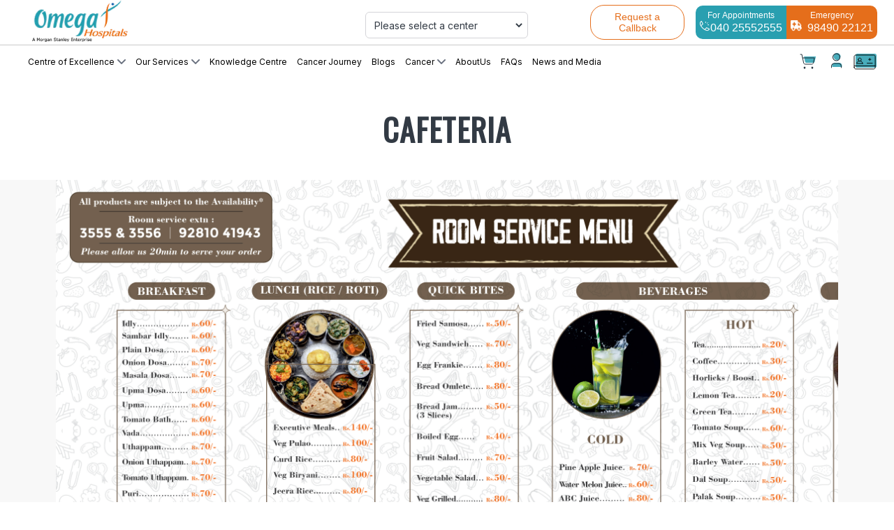

--- FILE ---
content_type: text/html; charset=utf-8
request_url: https://www.omegahospitals.com/cafeteria
body_size: 12463
content:
<!DOCTYPE html><html lang="en" class="__variable_dd4049 __variable_422609 __variable_75eb06 __variable_b8f99f __variable_8b038c __variable_502e0b 
    __variable_15260b __variable_657e4b"><head><meta charSet="utf-8"/><meta name="viewport" content="width=device-width, initial-scale=1"/><link rel="preload" href="/_next/static/media/07f0d0991c204e49-s.p.woff2" as="font" crossorigin="" type="font/woff2"/><link rel="preload" href="/_next/static/media/21e3314edf876f32-s.p.woff2" as="font" crossorigin="" type="font/woff2"/><link rel="preload" href="/_next/static/media/56da557e531d1081-s.p.woff2" as="font" crossorigin="" type="font/woff2"/><link rel="preload" href="/_next/static/media/599542224c70e72f-s.p.woff2" as="font" crossorigin="" type="font/woff2"/><link rel="preload" href="/_next/static/media/76e677d1a4183296-s.p.woff2" as="font" crossorigin="" type="font/woff2"/><link rel="preload" href="/_next/static/media/8becbcffdd972d39-s.p.woff2" as="font" crossorigin="" type="font/woff2"/><link rel="preload" href="/_next/static/media/eafabf029ad39a43-s.p.woff2" as="font" crossorigin="" type="font/woff2"/><link rel="preload" href="/_next/static/media/fb1cc161d0747b3d-s.p.woff2" as="font" crossorigin="" type="font/woff2"/><link rel="preload" as="image" href="https://omegafilesstore.s3.ap-south-1.amazonaws.com/website/image/cafe.jpg"/><link rel="stylesheet" href="/_next/static/css/23a03abb5e9c8080.css" crossorigin="" data-precedence="next"/><link rel="stylesheet" href="/_next/static/css/708d2647e054fd1c.css" crossorigin="" data-precedence="next"/><link rel="preload" as="script" fetchPriority="low" href="/_next/static/chunks/webpack-edc47932667f7040.js" crossorigin=""/><script src="/_next/static/chunks/fd9d1056-94ad941fba05a56e.js" async="" crossorigin=""></script><script src="/_next/static/chunks/8069-a5c4945db76a1364.js" async="" crossorigin=""></script><script src="/_next/static/chunks/main-app-86bbb175b52c90d1.js" async="" crossorigin=""></script><script src="/_next/static/chunks/8e1d74a4-0af1b7f40cc5d694.js" async=""></script><script src="/_next/static/chunks/5250-7f4f74d549ac3d63.js" async=""></script><script src="/_next/static/chunks/1749-81bddf4c461168de.js" async=""></script><script src="/_next/static/chunks/9051-f9701199893837c6.js" async=""></script><script src="/_next/static/chunks/6064-3f049277006065e3.js" async=""></script><script src="/_next/static/chunks/5935-83e4ef2f601d7153.js" async=""></script><script src="/_next/static/chunks/7665-b9c711387ffd5d62.js" async=""></script><script src="/_next/static/chunks/2503-c669b27abbe32501.js" async=""></script><script src="/_next/static/chunks/app/page-91c7aa4548bffc42.js" async=""></script><script src="/_next/static/chunks/aaea2bcf-1d26886363729c24.js" async=""></script><script src="/_next/static/chunks/94730671-0623bec5095abe2f.js" async=""></script><script src="/_next/static/chunks/3663-2897f1c96a1569ad.js" async=""></script><script src="/_next/static/chunks/8289-d79b6a0bd67ff9a8.js" async=""></script><script src="/_next/static/chunks/4520-8c065f3a386d09fc.js" async=""></script><script src="/_next/static/chunks/6849-78dfa55e2427c7ee.js" async=""></script><script src="/_next/static/chunks/5911-514c982c799521bb.js" async=""></script><script src="/_next/static/chunks/5256-e2bb0badef2feec9.js" async=""></script><script src="/_next/static/chunks/app/layout-e028e50836e8c907.js" async=""></script><script src="/_next/static/chunks/app/loading-15e47f0e6240beff.js" async=""></script><link rel="preload" href="https://www.googletagmanager.com/gtm.js?id=GTM-P7G6XRWK" as="script"/><link rel="preload" href="https://www.googletagmanager.com/gtag/js?id=G-3D60ELWLNV" as="script"/><title>Cafeteria | Omega Hospitals</title><meta name="description" content="Dive into the exciting flavors and dishes at Omega Hospitals. Visit our cafeteria for a delightful culinary experience. "/><meta name="keywords" content="omega,cancer,hospitals"/><meta name="robots" content="index, follow"/><meta name="googlebot" content="index, follow, max-video-preview:-1, max-image-preview:large, max-snippet:-1"/><link rel="canonical" href="https://www.omegahospitals.com/cafeteria"/><meta name="google-site-verification" content="eTLKpWyJYmkFPbGTDfFqL5kglkYDXHIrYa2HlrMqNvE"/><link rel="icon" href="/favicon.ico" type="image/x-icon" sizes="32x32"/><meta name="next-size-adjust"/><script src="/_next/static/chunks/polyfills-c67a75d1b6f99dc8.js" crossorigin="" noModule=""></script></head><body class="__className_dd4049 text-neutral"><!--$--><script type="application/ld+json">{"@context":"http://schema.org","@type":"Hospital","name":"Omega Hospitals","url":"https://www.omegahospitals.com/","address":[{"@type":"PostalAddress","streetAddress":"L/276A, Lane No. 12, MLA Colony, Banjara Hills, Hyderabad, Telangana 500034","addressLocality":"Banjara Hills","addressRegion":"Telangana","postalCode":"500034","addressCountry":"India","telephone":"04023551034"},{"@type":"PostalAddress","streetAddress":"CHR Lane, Rd Number 1, Seven Hills Colony, Gachibowli, Hyderabad, Telangana 500032","addressLocality":"Gachibowli","addressRegion":"Telangana","postalCode":"500032","addressCountry":"India","telephone":"9849022121"},{"@type":"PostalAddress","streetAddress":"Grand Trunk Road, Near Auto Nagar, opp. Avatar Meher Baba Temple, Agatha Varappadu, Guntur, Andhra Pradesh 522001","addressLocality":"Guntur","addressRegion":"Andhra Pradesh","postalCode":"522001","addressCountry":"India","telephone":"8632223300"},{"@type":"PostalAddress","streetAddress":"518003, Nandikotkur Rd, Maruthi Nagar, Sree Rama Nagar, Kurnool, Andhra Pradesh 518002","addressLocality":"Kurnool","addressRegion":"Andhra Pradesh","postalCode":"518002","addressCountry":"India","telephone":"8518272626"},{"@type":"PostalAddress","streetAddress":"H No: 8-5-11, Housing Board Colonyl Opp: Old Power house, Telangana 505001","addressLocality":"Karimnagar","addressRegion":"Telangana","postalCode":"505001","addressCountry":"India","telephone":"7288887646"},{"@type":"PostalAddress","streetAddress":"Chinna Gadhili, Hanumanthavaka, Visakhapatnam, Andhra Pradesh 530040","addressLocality":"Vizag","addressRegion":"Andhra Pradesh","postalCode":"530040","addressCountry":"India","telephone":"9121179115"},{"@type":"PostalAddress","streetAddress":"3-16-334, Mulugu X road, beside Ford Sri Sri Showroom, Vidya Nagar, Warangal, Telangana 506001","addressLocality":"Warangal","addressRegion":"Telangana","postalCode":"506001","addressCountry":"India","telephone":"8702626000"},{"@type":"PostalAddress","streetAddress":"534202, DNR University Campus, Sri Rama Puram, Balusumoodi, Bhimavaram, Andhra Pradesh 534202","addressLocality":"Bhimavaram","addressRegion":"Andhra Pradesh","postalCode":"534202","addressCountry":"India","telephone":"0866 - 230 7865"},{"@type":"PostalAddress","streetAddress":"Omega Main, Haridwar Rd, near Jogiwala, Chowk, Dehradun, Uttarakhand 248001","addressLocality":"Dehradun","addressRegion":"Uttarakhand","postalCode":"248001","addressCountry":"India","telephone":"8279680040"}],"logo":"https://omegafilesstore.s3.ap-south-1.amazonaws.com/website/images/logo_svg.svg","description":"Welcome to Omega Hospitals, where exceptional healthcare meets unwavering commitment. Our cutting-edge facility stands as a beacon of medical excellence, open 24/7 to serve your health needs with dedication and expertise. As a multi-speciality hospital, we pride ourselves on offering a comprehensive range of medical services, ensuring that you receive top-tier care across various specialties","openingHours":"24/7","sameAs":["https://www.facebook.com/OmegaHospitalsOfficial/","https://www.instagram.com/omega.hospitals/","https://www.linkedin.com/company/omegahospitals/"]}</script><script type="application/ld+json">{"@context":"https://schema.org/","@type":"WebSite","name":"Omega Hospital","url":"https://www.omegahospitals.com/","potentialAction":{"@type":"SearchAction","target":"https://www.omegahospitals.com/{search_term_string}","query-input":"required name=search_term_string"}}</script><script type="application/ld+json">{"@context":"https://schema.org","@type":"LocalBusiness","name":"Omega Hospital","image":"https://www.omegahospitals.com/_next/image?url=https%3A%2F%2Fomegafilesstore.s3.ap-south-1.amazonaws.com%2Fwebsite%2FBanner%2Fnew%2Fomega-hospitals-gachibowli-main.png&w=3840&q=75","@id":"","url":"https://www.omegahospitals.com/","telephone":"040 25552555","priceRange":"₹","address":{"@type":"PostalAddress","streetAddress":"CHR Lane, Rd Number 1, Seven Hills Colony, Gachibowli","addressLocality":"Hyderabad, Telangana","postalCode":"500032","addressCountry":"IN"}}</script><script type="application/ld+json">{"@context":"https://schema.org","@type":"MedicalOrganization","name":"Omega Hospital","url":"https://www.omegahospitals.com/","logo":"https://www.omegahospitals.com/_next/image?url=%2Fomega%2Ficons%2Flogo2.png&w=384&q=75","contactPoint":{"@type":"ContactPoint","telephone":"08025552555","contactType":"customer service","contactOption":"TollFree","areaServed":"IN","availableLanguage":"en"},"sameAs":["https://www.facebook.com/OmegaHospitalsOfficial/","https://www.instagram.com/omega.hospitals/","https://in.linkedin.com/company/omegahospitals"]}</script><script type="application/ld+json">{"@context":"https://schema.org","@type":"Organization","name":"Omega Hospitals","url":"https://www.omegahospitals.com/","logo":"https://www.omegahospitals.com/_next/image?url=%2Fomega%2Ficons%2Flogo2.png&w=384&q=75","contactPoint":{"@type":"ContactPoint","telephone":"040 25552555","contactType":"customer service","contactOption":"TollFree","areaServed":"IN","availableLanguage":"en"},"sameAs":["https://www.facebook.com/OmegaHospitalsOfficial/","https://www.instagram.com/omega.hospitals/","https://www.youtube.com/@dr.mohanavamsy"]}</script><!--/$--><header class=""><div class="fixed top-0 w-full z-30 md:bg-opacity-90 transition duration-300 ease-in-out "><div class="border-b border-t-0 border-l-0 border-r-0  border-solid border-[#00000030] "><div class="max-w-10xl mx-auto px-5 sm:px-6 bg-[#fff] "><div class="hidden lg:block lg:grow"><div class="flex flex-row items-center gap-4"><div class="w-1/4 xl:w-1/3 ..."><div class="pl-5 shrink-0 mr-4  "><a class="block" aria-label="Cruip" href="/"><img alt="logo" loading="lazy" width="150" height="60" decoding="async" data-nimg="1" class="w-auto h-[60px]" style="color:transparent" srcSet="/_next/image?url=%2Fomega%2Ficons%2Flogo2.png&amp;w=256&amp;q=75 1x, /_next/image?url=%2Fomega%2Ficons%2Flogo2.png&amp;w=384&amp;q=75 2x" src="/_next/image?url=%2Fomega%2Ficons%2Flogo2.png&amp;w=384&amp;q=75"/></a></div></div><div class="w-1/4 xl:w-1/3 flex justify-center items-center h-full ..."><div class="flex items-center justify-center max-w-screen-xl px-4 mx-auto mt-2 ..."><div class="min-w-[180px]"><div class=""><div class="font-inter text-sm whitespace-nowrap text-gray leading-5 font-[300]"></div><div class="bg-transparent px-1 py-2 border border-solid border-zinc-300 mt-0 ml-0 xs:mt-[5px] rounded-md"><select class="px-1 w-full font-inter text-[13px] sm:text-[14px] whitespace-nowrap leading-5 focus:outline-none bg-transparent border-none font-omega-typography-text-sm-regular-font-family text-neutral"></select></div></div></div></div></div><div class="w-2/4 xl:w-1/3 flex justify-end items-center h-full ..."><div class="flex items-center lg:order-2 justify-end ..."><div></div><div><button class="bg-transparent px-3 sm:px-[25px] py-[8px] border-[#e56e1b] rounded-[20px]  rounded-1xl border border-solid mt-0 ml-0 mr-2 sm:mr-4 xs:mt-[5px] xs:ml-0 cursor-pointer"><p class="text-[#e56e1b] text-xs sm:text-[14px] omega-typography-display-xs-regular font-[400] mb-0 mt-0">Request a Callback</p></button></div><a class="text-[#666666] cursor-pointer" href="tel:04025552555"><button class="border-transparent w-[130px] m-0 text-white  bg-[#299fb0] px-0 py-[5px] text-[16px] leading-20 w-[10rem] h-[3rem] rounded-tl-[10px] rounded-bl-[10px]"><p class=" text-white  text-[12px] omega-typography-display-xs-regular font-[300] mb-0 mt-0">For Appointments<br/><img alt="callringing02" loading="lazy" width="16" height="16" decoding="async" data-nimg="1" class="" style="color:transparent" src="https://omegafilesstore.s3.ap-south-1.amazonaws.com/website/img/callringing02.svg"/><b class="font-[400] text-[16px]">040 25552555</b></p></button></a><a class="cursor-pointer" href="tel:9849022121"><button class="border-transparent w-[130px] m-0 text-white bg-[#e56e1b] px-0 py-[5px] text-[16px] leading-20 w-[10rem] h-[3rem] rounded-tr-[10px] rounded-br-[10px]"><p class="text-white  text-[12px] omega-typography-display-xs-regular  font-[300] mb-0 mt-0">Emergency<br/><img alt="callringing02" loading="lazy" width="16" height="16" decoding="async" data-nimg="1" class="relative overflow-hidden shrink-0" style="color:transparent" srcSet="/_next/image?url=https%3A%2F%2Fomegafilesstore.s3.ap-south-1.amazonaws.com%2Fwebsite%2Fimage%2Femergwebnew.webp&amp;w=16&amp;q=75 1x, /_next/image?url=https%3A%2F%2Fomegafilesstore.s3.ap-south-1.amazonaws.com%2Fwebsite%2Fimage%2Femergwebnew.webp&amp;w=32&amp;q=75 2x" src="/_next/image?url=https%3A%2F%2Fomegafilesstore.s3.ap-south-1.amazonaws.com%2Fwebsite%2Fimage%2Femergwebnew.webp&amp;w=32&amp;q=75"/><b class="font-[400] text-[16px]">  <!-- -->98490 22121</b></p></button></a></div></div></div></div></div></div><div class="max-w-10xl mx-auto px-5 sm:px-6 bg-[#fff]"><div class="flex items-center justify-between h-[4rem] md:h-[3rem]"><div class="shrink-0 mr-4 flex lg:hidden items-center "><a class="block" aria-label="Cruip" href="/"><img alt="logo" loading="lazy" width="150" height="60" decoding="async" data-nimg="1" class="w-auto h-[60px]" style="color:transparent" srcSet="/_next/image?url=%2Fomega%2Ficons%2Flogo2.png&amp;w=256&amp;q=75 1x, /_next/image?url=%2Fomega%2Ficons%2Flogo2.png&amp;w=384&amp;q=75 2x" src="/_next/image?url=%2Fomega%2Ficons%2Flogo2.png&amp;w=384&amp;q=75"/></a></div><nav class="hidden lg:flex lg:grow"><div class="flex flex-wrap items-center justify-between max-w-screen-xl px-4  " id="mobile-menu-2"><div class=""><ul class="pl-0 flex flex-col mt-4 mb-0 font-medium lg:flex-row lg:space-x-3.5 lg:mt-0 list-none omega-typography-display-xs-regular"><li class="relative"><a class="leading-[30px] font-medium text-[12px] text-black no-underline font-omega-typography-text-sm-regular-font-family" href="" aria-expanded="false">Centre of Excellence<svg class="w-3 h-3 fill-current text-gray-500 cursor-pointer ml-1 shrink-0" viewBox="0 0 12 12" xmlns="http://www.w3.org/2000/svg"><path d="M10.28 4.305L5.989 8.598 1.695 4.305A1 1 0 00.28 5.72l5 5a1 1 0 001.414 0l5-5a1 1 0 10-1.414-1.414z"></path></svg></a></li><li class="relative"><a class="leading-[30px] font-medium text-[12px] text-black no-underline font-omega-typography-text-sm-regular-font-family" href="" aria-expanded="false">Our Services<svg class="w-3 h-3 fill-current text-gray-500 cursor-pointer ml-1 shrink-0" viewBox="0 0 12 12" xmlns="http://www.w3.org/2000/svg"><path d="M10.28 4.305L5.989 8.598 1.695 4.305A1 1 0 00.28 5.72l5 5a1 1 0 001.414 0l5-5a1 1 0 10-1.414-1.414z"></path></svg></a></li><li class="relative"><a class="leading-[30px] font-medium text-[12px] text-black no-underline font-omega-typography-text-sm-regular-font-family" href="/knowledge-centre">Knowledge Centre</a></li><li class="relative"><a class="leading-[30px] font-medium text-[12px] text-black no-underline font-omega-typography-text-sm-regular-font-family" href="/cancer-journey">Cancer Journey</a></li><li class="relative relative md:hidden 2xl:block lg:block"><a class="leading-[30px] font-medium text-[12px] text-black no-underline font-omega-typography-text-sm-regular-font-family" href="/blog">Blogs</a></li><li class="relative"><a class="leading-[30px] font-medium text-[12px] text-black no-underline font-omega-typography-text-sm-regular-font-family" href="" aria-expanded="false">Cancer<svg class="w-3 h-3 fill-current text-gray-500 cursor-pointer ml-1 shrink-0" viewBox="0 0 12 12" xmlns="http://www.w3.org/2000/svg"><path d="M10.28 4.305L5.989 8.598 1.695 4.305A1 1 0 00.28 5.72l5 5a1 1 0 001.414 0l5-5a1 1 0 10-1.414-1.414z"></path></svg></a></li><li class="relative md:hidden 2xl:block lg:block"><a class="leading-[30px] font-medium text-[12px] text-black no-underline font-omega-typography-text-sm-regular-font-family" href="https://www.omegahospitals.com/about-us">AboutUs</a></li><li class="relative md:hidden 2xl:block lg:block"><a class="leading-[30px] font-medium text-[12px] text-black no-underline font-omega-typography-text-sm-regular-font-family" href="https://www.omegahospitals.com/faqs">FAQs</a></li><li class="relative md:hidden 2xl:block lg:block"><a class="leading-[30px] font-medium text-[12px] text-black no-underline font-omega-typography-text-sm-regular-font-family" href="https://www.omegahospitals.com/news-and-media">News and Media</a></li><li class="relative md:block 2xl:hidden lg:hidden"><div class="block greedy-nav cursor-pointer"><button class=" border-none bg-transparent false" aria-controls="mobile-nav" aria-expanded="false"><div class="hamburger"></div></button><div></div></div></li></ul></div></div></nav><div class="flex items-center space-x-3 justify-end ml-auto "><div class="flex justify-between items-center gap-5 relative"><a class="cursor-pointer" href="/login"><svg width="24" height="24" viewBox="0 0 24 24" fill="none" xmlns="http://www.w3.org/2000/svg" class="text-primary cursor-pointer"><path d="M7.5 6C7.5 3.2386 9.7386 1 12.5 1C15.2614 1 17.5 3.2386 17.5 6C17.5 8.7614 15.2614 11 12.5 11C9.7386 11 7.5 8.7614 7.5 6ZM15.5 15H9.5C7.2908 15 5.5 16.7908 5.5 19V21H19.5V19C19.5 16.7908 17.7092 15 15.5 15Z" fill="currentColor"></path><path d="M6 7C6 10.0322 8.4678 12.5 11.5 12.5C14.5322 12.5 17 10.0322 17 7C17 3.9678 14.5322 1.5 11.5 1.5C8.4678 1.5 6 3.9678 6 7ZM11.5 2.5C13.9814 2.5 16 4.5186 16 7C16 9.4814 13.9814 11.5 11.5 11.5C9.0186 11.5 7 9.4814 7 7C7 4.5186 9.0186 2.5 11.5 2.5ZM4 22V20C4 17.5186 6.0186 15.5 8.5 15.5H14.5C16.9814 15.5 19 17.5186 19 20V22C19 22.2764 18.7764 22.5 18.5 22.5C18.2236 22.5 18 22.2764 18 22V20C18 18.0703 16.4297 16.5 14.5 16.5H8.5C6.5703 16.5 5 18.0703 5 20V22C5 22.2764 4.7764 22.5 4.5 22.5C4.2236 22.5 4 22.2764 4 22Z" fill="#21303A"></path></svg></a></div><a href="/health-card"><div class="flex items-center cursor-pointer"><svg width="34" height="34" viewBox="0 0 34 34" fill="none" xmlns="http://www.w3.org/2000/svg"><path d="M2.87823 22.7448V7.37293C2.87823 6.10507 3.90606 5.07718 5.17399 5.07718H30.7042C31.9722 5.07718 33 6.10507 33 7.37293V22.7448C33 24.0126 31.9722 25.0405 30.7042 25.0405H5.17399C3.90606 25.0405 2.87823 24.0126 2.87823 22.7448Z" fill="#48ACBB"></path><path d="M0.996094 24.6271V9.25525C0.996094 7.98739 2.02392 6.9595 3.29185 6.9595H28.8221C30.09 6.9595 31.1178 7.98739 31.1178 9.25525V24.6271C31.1178 25.895 30.09 26.9229 28.8221 26.9229H3.29185C2.02392 26.9229 0.996094 25.895 0.996094 24.6271Z" stroke="black" stroke-width="0.941075" stroke-miterlimit="10" stroke-linecap="round" stroke-linejoin="round"></path><path d="M13.0642 19.0312C13.0642 17.1423 11.5329 15.6109 9.64391 15.6109H8.16626C6.27721 15.6109 4.74594 17.1423 4.74594 19.0312H13.0642Z" stroke="black" stroke-width="0.941075" stroke-miterlimit="10" stroke-linecap="round" stroke-linejoin="round"></path><path d="M6.67819 13.3891C6.67819 12.1621 7.6729 11.1674 8.89989 11.1674C10.1269 11.1674 11.1215 12.1621 11.1215 13.3891C11.1215 14.6161 10.1269 15.6108 8.89989 15.6108C7.6729 15.6108 6.67819 14.6161 6.67819 13.3891Z" stroke="black" stroke-width="0.941075" stroke-miterlimit="10" stroke-linecap="round" stroke-linejoin="round"></path><path d="M21.5939 13.2244H24.965" stroke="black" stroke-width="0.941075" stroke-miterlimit="10" stroke-linecap="round" stroke-linejoin="round"></path><path d="M23.2794 11.5388V14.9099" stroke="black" stroke-width="0.941075" stroke-miterlimit="10" stroke-linecap="round" stroke-linejoin="round"></path><path d="M19.5018 18.6599H27.0571" stroke="black" stroke-width="0.941075" stroke-miterlimit="10" stroke-linecap="round" stroke-linejoin="round"></path><path d="M1.31763 22.4553H31.1179" stroke="black" stroke-width="0.941075" stroke-miterlimit="10" stroke-linecap="round" stroke-linejoin="round"></path></svg></div></a><div class="flex lg:hidden"><button class="hamburger border-none bg-transparent false" aria-controls="mobile-nav" aria-expanded="false"><span class="sr-only">Menu</span><div class=""><img alt="menu" loading="lazy" width="6" height="6" decoding="async" data-nimg="1" class="w-6 relative h-6 overflow-hidden shrink-0" style="color:transparent" src="https://omegafilesstore.s3.ap-south-1.amazonaws.com/website/img/MenuMobile.svg"/></div></button><div></div></div></div></div></div><div class="max-w-10xl mx-auto px-5 sm:px-6 bg-[#fff] flex lg:hidden"><div class="flex items-center justify-between w-full pb-2 md:py-3"><div class="shrink-0 mr-2 sm:mr-4 flex "><div><button class="bg-transparent px-3 sm:px-[25px] py-[8px] border-[#e56e1b] rounded-[20px]  rounded-1xl border border-solid mt-0 ml-0 mr-2 sm:mr-4 xs:mt-[5px] xs:ml-0 cursor-pointer"><p class="text-[#e56e1b] text-xs sm:text-[14px] omega-typography-display-xs-regular font-[400] mb-0 mt-0">Request a Callback</p></button></div></div><div class="... flex justify-center"><div class="min-w-[180px]"><div class=""><div class="font-inter text-sm whitespace-nowrap text-gray leading-5 font-[300]"></div><div class="bg-transparent px-1 py-2 border border-solid border-zinc-300 mt-0 ml-0 xs:mt-[5px] rounded-md"><select class="px-1 w-full font-inter text-[13px] sm:text-[14px] whitespace-nowrap leading-5 focus:outline-none bg-transparent border-none font-omega-typography-text-sm-regular-font-family text-neutral"></select></div></div></div></div></div></div></div><!--$--><div class="fixed w-full z-[111111] shadow-lg text-xs leading-3 bottom-0 bg-gradient-to-t from-[#f2f2f2] to-[#ececec] block sm:hidden"><ul class="list-none text-center m-0 pl-0 py-3 flex justify-between font-bold space-x-2"><li class="px-1 border-solid border-r-0 border-y-0 border-l-2 border-gray-300 first:border-none ml-0"><a class="flex flex-row items-center gap-1 no-underline text-[#21303A]" href="/omega-hospitals-gachibowli/doctors"><img alt="Doctor Consultation" loading="lazy" width="20" height="20" decoding="async" data-nimg="1" style="color:transparent" src="/images/ic_doctor_consultation.svg"/><span class="text-[10px] leading-[1.1]">Doctor<br/>Consultation</span></a></li><li class="px-1 border-solid border-r-0 border-y-0 border-l-2 border-gray-300 ml-1"><a class="flex flex-row items-center gap-1 no-underline text-[#21303A]" href="/omega-hospitals-gachibowli/tests/health-checkup"><img alt="Health Package" loading="lazy" width="20" height="20" decoding="async" data-nimg="1" style="color:transparent" src="/images/ic_health_package.svg"/><span class="text-[10px] leading-[1.1]">Health<br/>Package</span></a></li><li class="px-1 border-solid border-r-0 border-y-0 border-l-2 border-gray-300 ml-1"><a class="flex flex-row items-center gap-1 no-underline text-[#21303A]" href="/omega-hospitals-gachibowli/tests"><img alt="Laboratory Test" loading="lazy" width="20" height="20" decoding="async" data-nimg="1" style="color:transparent" src="/images/ic_laboratory_test.svg"/><span class="text-[10px] leading-[1.1]">Laboratory<br/>Test</span></a></li><li class="px-1 border-solid border-r-0 border-y-0 border-l-2 border-gray-300 ml-1"><a class="flex flex-row items-center gap-1 no-underline text-[#21303A]" href="/pharmacy"><img alt="Pharmacy" loading="lazy" width="20" height="20" decoding="async" data-nimg="1" style="color:transparent" src="/images/ic_pharmacy.svg"/><span class="text-[10px] leading-[1.1]">Pharmacy</span></a></li></ul></div><!--/$--></header><main class="grow pt-[105px]"><!--$--><div class="container mx-auto"><section><div class="py-10 bg-white"><div class="justify-center"><div class=""><h1 class="text-[44px] font-oswald xs:text-xs m-0 tracking-wide  text-center">CAFETERIA</h1></div></div></div></section><section class="lg:px-20"><div class="container"><div class="justify-center overflow-x-scroll"><img class="h-screen" src="https://omegafilesstore.s3.ap-south-1.amazonaws.com/website/image/cafe.jpg" alt="cafeteria image"/></div></div></section></div><!--/$--></main><footer class="bg-white grow"><section class="pt-[50px] max-w-10xl mx-auto px-5 sm:px-6 bg-[#fff]"><div class="grid grid-cols-1 md:grid-cols-3 gap-4"><div><div><img alt="Leadership" loading="lazy" width="195" height="81" decoding="async" data-nimg="1" class="" style="color:transparent" srcSet="/_next/image?url=https%3A%2F%2Fomegafilesstore.s3.ap-south-1.amazonaws.com%2Fwebsite%2Fimg%2Ffoterfirstlogo.png&amp;w=256&amp;q=75 1x, /_next/image?url=https%3A%2F%2Fomegafilesstore.s3.ap-south-1.amazonaws.com%2Fwebsite%2Fimg%2Ffoterfirstlogo.png&amp;w=640&amp;q=75 2x" src="/_next/image?url=https%3A%2F%2Fomegafilesstore.s3.ap-south-1.amazonaws.com%2Fwebsite%2Fimg%2Ffoterfirstlogo.png&amp;w=640&amp;q=75"/></div><div><ul class="flex list-none pl-2"><li><a class="no-underline pr-2" href="https://www.youtube.com/@dr.mohanavamsy"><img alt="Youtube" loading="lazy" width="45" height="43" decoding="async" data-nimg="1" style="color:transparent" srcSet="/_next/image?url=https%3A%2F%2Fomegafilesstore.s3.ap-south-1.amazonaws.com%2Fwebsite%2Fimg%2Fyoutube.png&amp;w=48&amp;q=75 1x, /_next/image?url=https%3A%2F%2Fomegafilesstore.s3.ap-south-1.amazonaws.com%2Fwebsite%2Fimg%2Fyoutube.png&amp;w=96&amp;q=75 2x" src="/_next/image?url=https%3A%2F%2Fomegafilesstore.s3.ap-south-1.amazonaws.com%2Fwebsite%2Fimg%2Fyoutube.png&amp;w=96&amp;q=75"/></a></li><li><a class="no-underline pr-2" href="https://www.instagram.com/omega.hospitals/"><img alt="instagram" loading="lazy" width="45" height="43" decoding="async" data-nimg="1" style="color:transparent" srcSet="/_next/image?url=https%3A%2F%2Fomegafilesstore.s3.ap-south-1.amazonaws.com%2Fwebsite%2Fimg%2Finstagram.png&amp;w=48&amp;q=75 1x, /_next/image?url=https%3A%2F%2Fomegafilesstore.s3.ap-south-1.amazonaws.com%2Fwebsite%2Fimg%2Finstagram.png&amp;w=96&amp;q=75 2x" src="/_next/image?url=https%3A%2F%2Fomegafilesstore.s3.ap-south-1.amazonaws.com%2Fwebsite%2Fimg%2Finstagram.png&amp;w=96&amp;q=75"/></a></li><li><a class="no-underline pr-2" href="https://www.facebook.com/OmegaHospitalsOfficial/"><img alt="facebook" loading="lazy" width="45" height="43" decoding="async" data-nimg="1" style="color:transparent" srcSet="/_next/image?url=https%3A%2F%2Fomegafilesstore.s3.ap-south-1.amazonaws.com%2Fwebsite%2Fimg%2Ffacebook.png&amp;w=48&amp;q=75 1x, /_next/image?url=https%3A%2F%2Fomegafilesstore.s3.ap-south-1.amazonaws.com%2Fwebsite%2Fimg%2Ffacebook.png&amp;w=96&amp;q=75 2x" src="/_next/image?url=https%3A%2F%2Fomegafilesstore.s3.ap-south-1.amazonaws.com%2Fwebsite%2Fimg%2Ffacebook.png&amp;w=96&amp;q=75"/></a></li><li><a class="no-underline" href="https://www.linkedin.com/company/omega-hospitals-hyderabad"><img alt="linkedin" loading="lazy" width="45" height="43" decoding="async" data-nimg="1" style="color:transparent" srcSet="/_next/image?url=https%3A%2F%2Fomegafilesstore.s3.ap-south-1.amazonaws.com%2Fwebsite%2Fimg%2Flinkiden.png&amp;w=48&amp;q=75 1x, /_next/image?url=https%3A%2F%2Fomegafilesstore.s3.ap-south-1.amazonaws.com%2Fwebsite%2Fimg%2Flinkiden.png&amp;w=96&amp;q=75 2x" src="/_next/image?url=https%3A%2F%2Fomegafilesstore.s3.ap-south-1.amazonaws.com%2Fwebsite%2Fimg%2Flinkiden.png&amp;w=96&amp;q=75"/></a></li></ul></div><div><div class="inline-flex"><a href="mailto:info@omegahospitals.com" class="no-decoration pr-2" target="_self"><img alt="mail" loading="lazy" width="44" height="44" decoding="async" data-nimg="1" style="color:transparent" srcSet="/_next/image?url=https%3A%2F%2Fomegafilesstore.s3.ap-south-1.amazonaws.com%2Fwebsite%2Fimg%2Fmail.png&amp;w=48&amp;q=75 1x, /_next/image?url=https%3A%2F%2Fomegafilesstore.s3.ap-south-1.amazonaws.com%2Fwebsite%2Fimg%2Fmail.png&amp;w=96&amp;q=75 2x" src="/_next/image?url=https%3A%2F%2Fomegafilesstore.s3.ap-south-1.amazonaws.com%2Fwebsite%2Fimg%2Fmail.png&amp;w=96&amp;q=75"/></a><p class="info-section text-base font-normal leading-loose; text-[#000] mt-2">Mail: info@omegahospital.com</p></div></div><div class="mt-[10px]"><div class="inline-flex"><a href="tel:9849022121" class="no-decoration pr-2" target="_self"><img alt="callfotter" loading="lazy" width="44" height="44" decoding="async" data-nimg="1" style="color:transparent" srcSet="/_next/image?url=https%3A%2F%2Fomegafilesstore.s3.ap-south-1.amazonaws.com%2Fwebsite%2Fimg%2Fcallfotter.png&amp;w=48&amp;q=75 1x, /_next/image?url=https%3A%2F%2Fomegafilesstore.s3.ap-south-1.amazonaws.com%2Fwebsite%2Fimg%2Fcallfotter.png&amp;w=96&amp;q=75 2x" src="/_next/image?url=https%3A%2F%2Fomegafilesstore.s3.ap-south-1.amazonaws.com%2Fwebsite%2Fimg%2Fcallfotter.png&amp;w=96&amp;q=75"/></a><p class="info-section text-base font-normal leading-loose; text-[#000] mt-2">Phone: <!-- -->9849022121</p></div></div><div class="mt-[10px]"><div class="flex gap-2"><span class="w-[45px] h-[45px] bg-[#e9f4f5] rounded-[50px]  flex justify-center items-center"><svg xmlns="http://www.w3.org/2000/svg" width="22" height="22" fill="currentColor" class="bi bi-geo-alt-fill text-[#299fb0] w-[25px] h-[15px]" viewBox="0 0 16 16"><path d="M8 16s6-5.686 6-10A6 6 0 0 0 2 6c0 4.314 6 10 6 10zm0-7a3 3 0 1 1 0-6 3 3 0 0 1 0 6z"></path></svg></span><span class="pt-[15px] text-base font-normal">Gachibowli</span></div><p class="text-base font-normal leading-6 mt-0">CHR Lane, Rd Number 1, Seven Hills Colony,<br/> Gachibowli, Hyderabad, Telangana 500032</p></div><div class="grid grid-cols-2 gap-4 mt-6"><div><div><a class="no-decoration" target="_parent" href="https://play.google.com/store/apps/details?id=com.omegahospitals.consumerapp"><img alt="playstore" loading="lazy" width="180" height="59" decoding="async" data-nimg="1" class="w-full sm:w-auto" style="color:transparent" srcSet="/_next/image?url=https%3A%2F%2Fomegafilesstore.s3.ap-south-1.amazonaws.com%2Fwebsite%2Fimg%2Fplaystore.png&amp;w=256&amp;q=75 1x, /_next/image?url=https%3A%2F%2Fomegafilesstore.s3.ap-south-1.amazonaws.com%2Fwebsite%2Fimg%2Fplaystore.png&amp;w=384&amp;q=75 2x" src="/_next/image?url=https%3A%2F%2Fomegafilesstore.s3.ap-south-1.amazonaws.com%2Fwebsite%2Fimg%2Fplaystore.png&amp;w=384&amp;q=75"/></a></div><div class="pt-2"><a class="no-decoration" target="_parent" href="https://apps.apple.com/in/app/omega-hospitals/id6474674502"><img alt="playstore" loading="lazy" width="180" height="59" decoding="async" data-nimg="1" class="w-full sm:w-auto" style="color:transparent" srcSet="/_next/image?url=https%3A%2F%2Fomegafilesstore.s3.ap-south-1.amazonaws.com%2Fwebsite%2Fimg%2Fappstore.png&amp;w=256&amp;q=75 1x, /_next/image?url=https%3A%2F%2Fomegafilesstore.s3.ap-south-1.amazonaws.com%2Fwebsite%2Fimg%2Fappstore.png&amp;w=384&amp;q=75 2x" src="/_next/image?url=https%3A%2F%2Fomegafilesstore.s3.ap-south-1.amazonaws.com%2Fwebsite%2Fimg%2Fappstore.png&amp;w=384&amp;q=75"/></a></div></div><div><img alt="nabh" loading="lazy" width="140" height="140" decoding="async" data-nimg="1" class="w-full sm:w-auto" style="color:transparent" srcSet="/_next/image?url=https%3A%2F%2Fomegafilesstore.s3.ap-south-1.amazonaws.com%2Fwebsite%2Fimg%2Fnabh.png&amp;w=256&amp;q=75 1x, /_next/image?url=https%3A%2F%2Fomegafilesstore.s3.ap-south-1.amazonaws.com%2Fwebsite%2Fimg%2Fnabh.png&amp;w=384&amp;q=75 2x" src="/_next/image?url=https%3A%2F%2Fomegafilesstore.s3.ap-south-1.amazonaws.com%2Fwebsite%2Fimg%2Fnabh.png&amp;w=384&amp;q=75"/></div></div></div><div><div class="grid grid-cols-1 sm:grid-cols-2 gap-4"><div><h2 class="text-[1.25rem] mb-3 font-[600] mt-3 font-omega-typography-text-sm-regular-font-family">Oncology Services</h2><ul class="list-none mb-0 pl-0 mt-0 font-omega-typography-text-sm-regular-font-family"><li><a class="fotter_links text-base font-medium text-gray-600 leading-6 no-underline" target="_parent" href="/omega-hospitals-gachibowli/centers-of-excellence/surgical-oncology">Surgical Oncology</a></li><li><a class="fotter_links text-base font-medium text-gray-600 leading-6 no-underline" target="_parent" href="/omega-hospitals-gachibowli/centers-of-excellence/orthopaedics">Orthopaedic Oncology</a></li><li><a class="fotter_links text-base font-medium text-gray-600 leading-6 no-underline" target="_parent" href="/omega-hospitals-gachibowli/centers-of-excellence/radiation-oncology">Radiation Oncology</a></li><li><a class="fotter_links text-base font-medium text-gray-600 leading-6 no-underline" target="_parent" href="/omega-hospitals-gachibowli/centers-of-excellence/neurology">Neuro Oncology</a></li><li><a class="fotter_links text-base font-medium text-gray-600 leading-6 no-underline" target="_parent" href="/omega-hospitals-gachibowli/centers-of-excellence/nuclear-medicine">Nuclear Medicine &amp; PET-CT</a></li><li><a class="fotter_links text-base font-medium text-gray-600 leading-6 no-underline" target="_parent" href="/technology/pet-mri">PET MRI</a></li><li><a class="fotter_links text-base font-medium text-gray-600 leading-6 no-underline" target="_parent" href="/technology/cyberknife-vsi">Robotic Radio Surgery</a></li><li><a class="fotter_links text-base font-medium text-gray-600 leading-6 no-underline" target="_parent" href="/omega-hospitals-gachibowli/centers-of-excellence/medical-oncology">Medical Oncology</a></li></ul></div><div><h2 class="text-[1.25rem] mb-3 font-[600] mt-3 font-omega-typography-text-sm-regular-font-family">Specialties</h2><ul class="list-none mb-0 pl-0 mt-0 font-omega-typography-text-sm-regular-font-family"><li><a class="fotter_links text-base font-medium text-gray-600 leading-6 no-underline" target="_parent" href="/omega-hospitals-gachibowli/centers-of-excellence/emergency-medicine">Emergency &amp; Trauma</a></li><li><a class="fotter_links text-base font-medium text-gray-600 leading-6 no-underline" target="_parent" href="/omega-hospitals-gachibowli/centers-of-excellence/cardiology">Cardiology</a></li><li><a class="fotter_links text-base font-medium text-gray-600 leading-6 no-underline" target="_parent" href="/omega-hospitals-gachibowli/centers-of-excellence/cardiothoracic-surgery">Cardio Thoracic</a></li><li><a class="fotter_links text-base font-medium text-gray-600 leading-6 no-underline" target="_parent" href="/omega-hospitals-gachibowli/centers-of-excellence/neurology">Neurology</a></li><li><a class="fotter_links text-base font-medium text-gray-600 leading-6 no-underline" target="_parent" href="/omega-hospitals-gachibowli/centers-of-excellence/neurosurgery">Neuro Surgery</a></li><li><a class="fotter_links text-base font-medium text-gray-600 leading-6 no-underline" target="_parent" href="/omega-hospitals-gachibowli/centers-of-excellence/orthopaedics">Orthopaedics &amp; Joint Replacements</a></li><li><a class="fotter_links text-base font-medium text-gray-600 leading-6 no-underline" target="_parent" href="/omega-hospitals-gachibowli/centers-of-excellence/nephrology">Nephrology</a></li><li><a class="fotter_links text-base font-medium text-gray-600 leading-6 no-underline" target="_parent" href="/omega-hospitals-gachibowli/centers-of-excellence/urology">Urology</a></li><li><a class="fotter_links text-base font-medium text-gray-600 leading-6 no-underline" target="_parent" href="/omega-hospitals-gachibowli/centers-of-excellence/gastroenterology">Gastro</a></li><li><a class="fotter_links text-base font-medium text-gray-600 leading-6 no-underline" target="_parent" href="/omega-hospitals-gachibowli/centers-of-excellence/pulmonology">Pulmonology</a></li><li><a class="fotter_links text-base font-medium text-gray-600 leading-6 no-underline" target="_parent" href="/omega-hospitals-gachibowli/centers-of-excellence/critical-care">Critical Care Medicine</a></li><li><a class="fotter_links text-base font-medium text-gray-600 leading-6 no-underline" target="_parent" href="/omega-hospitals-gachibowli/centers-of-excellence/dentistry">Dentistry</a></li><li><a class="fotter_links text-base font-medium text-gray-600 leading-6 no-underline" target="_parent" href="/omega-hospitals-gachibowli/centers-of-excellence/dentistry">ENT</a></li><li><a class="fotter_links text-base font-medium text-gray-600 leading-6 no-underline" target="_parent" href="/omega-hospitals-gachibowli/centers-of-excellence/dermatology">Dermatology</a></li><li><a class="fotter_links text-base font-medium text-gray-600 leading-6 no-underline" target="_parent" href="/omega-hospitals-gachibowli/centers-of-excellence/breast-clinic">Breast Clinic</a></li><li><a class="fotter_links text-base font-medium text-gray-600 leading-6 no-underline" target="_parent" href="/omega-hospitals-gachibowli/centers-of-excellence/lipedema-clinic">Lipedema Clinic</a></li><li><a class="fotter_links text-base font-medium text-gray-600 leading-6 no-underline" target="_parent" href="/omega-hospitals-gachibowli/centers-of-excellence/spine-clinic">Spine Clinic</a></li><li><a class="fotter_links text-base font-medium text-gray-600 leading-6 no-underline" target="_parent" href="/omega-hospitals-gachibowli/centers-of-excellence/plastic-surgery">Plastic Surgery</a></li><li><a class="fotter_links text-base font-medium text-gray-600 leading-6 no-underline" target="_parent" href="/omega-hospitals-gachibowli/centers-of-excellence/surgicial-gastroenterology">Surgical Gastroenterology</a></li><li><a class="fotter_links text-base font-medium text-gray-600 leading-6 no-underline" target="_parent" href="/omega-hospitals-gachibowli/centers-of-excellence/obesity-clinic">Obesity Clinic</a></li></ul></div></div></div><div><div class="grid grid-cols-1 sm:grid-cols-2 gap-4"><div><div><h2 class="text-[1.25rem] mb-3 font-[600] mt-3 font-omega-typography-text-sm-regular-font-family">Quick Links</h2><ul class="list-none mb-0 pl-0 mt-0 font-omega-typography-text-sm-regular-font-family"><li><a class="fotter_links text-base font-medium text-gray-600 leading-6 no-underline" target="_parent" href="/technology/pet-ct">Technology</a></li><li><a class="fotter_links text-base font-medium text-gray-600 leading-6 no-underline" target="_parent" href="/facilities">Facilities</a></li><li><a class="fotter_links text-base font-medium text-gray-600 leading-6 no-underline" target="_parent" href="https://www.omegahospitals.com/blog">Blogs</a></li><li><a class="fotter_links text-base font-medium text-gray-600 leading-6 no-underline" target="_parent" href="/news-and-media">News and media</a></li><li><a class="fotter_links text-base font-medium text-gray-600 leading-6 no-underline" target="_parent" href="/cafeteria">Cafeteria</a></li><li><a class="fotter_links text-base font-medium text-gray-600 leading-6 no-underline" target="_parent" href="/info/biomedical-waste">Biomedical Waste</a></li><li><a class="fotter_links text-base font-medium text-gray-600 leading-6 no-underline" target="_parent" href="/terms">Terms &amp; conditions</a></li><li><a class="fotter_links text-base font-medium text-gray-600 leading-6 no-underline" target="_parent" href="/privacy">Privacy Policy</a></li><li><a class="fotter_links text-base font-medium text-gray-600 leading-6 no-underline" target="_parent" href="/cancellation">Cancellation Policy</a></li><li><a class="fotter_links text-base font-medium text-gray-600 leading-6 no-underline" target="_parent" href="/insurance">Insurance</a></li><li><a class="fotter_links text-base font-medium text-gray-600 leading-6 no-underline" target="_parent" href="/Corporate-Empanelment">Corporate Empanelment</a></li><li><a class="fotter_links text-base font-medium text-gray-600 leading-6 no-underline" target="_parent" href="/in-patients">In-Patients</a></li><li><a class="fotter_links text-base font-medium text-gray-600 leading-6 no-underline" target="_parent" href="/Out-Patients">Out Patients</a></li><li><a class="fotter_links text-base font-medium text-gray-600 leading-6 no-underline" target="_parent" href="/our-patients">Our Patients</a></li><li><a class="fotter_links text-base font-medium text-gray-600 leading-6 no-underline" target="_parent" href="/hospital-rooms">Hospital Rooms</a></li><li><a class="fotter_links text-base font-medium text-gray-600 leading-6 no-underline" target="_parent" href="/patient-rooms">Patient Rooms</a></li><li><a class="fotter_links text-base font-medium text-gray-600 leading-6 no-underline" target="_parent" href="/courses">Courses</a></li><li><a class="fotter_links text-base font-medium text-gray-600 leading-6 no-underline" target="_parent" href="/knowledgecenter">Knowledge Center</a></li><li><a class="fotter_links text-base font-medium text-gray-600 leading-6 no-underline" target="_parent" href="/departments">Departments</a></li><li><a class="fotter_links text-base font-medium text-gray-600 leading-6 no-underline" target="_parent" href="/faqs">FAQs</a></li><li><a class="fotter_links text-base font-medium text-gray-600 leading-6 no-underline" target="_parent" href="/gallery">Gallery</a></li><li><a class="fotter_links text-base font-medium text-gray-600 leading-6 no-underline" target="_parent" href="/patients-testimonials">Patient Testimonials</a></li></ul></div></div><div><h2 class="text-[1.25rem] mb-3 font-[600] mt-3 font-omega-typography-text-sm-regular-font-family">Cancer</h2><ul class="list-none mb-0 pl-0 mt-0 font-omega-typography-text-sm-regular-font-family"><li><a class="fotter_links text-base font-medium text-gray-600 leading-6 no-underline" target="_parent" href="https://www.omegahospitals.com/breast-cancer">Breast Cancer</a></li><li><a class="fotter_links text-base font-medium text-gray-600 leading-6 no-underline" target="_parent" href="https://www.omegahospitals.com/brain-cancer">Brain Cancer</a></li><li><a class="fotter_links text-base font-medium text-gray-600 leading-6 no-underline" target="_parent" href="https://www.omegahospitals.com/cervix-cancer">Cervix Cancer</a></li><li><a class="fotter_links text-base font-medium text-gray-600 leading-6 no-underline" target="_parent" href="https://www.omegahospitals.com/ovarian-cancer">Ovarian Cancer</a></li><li><a class="fotter_links text-base font-medium text-gray-600 leading-6 no-underline" target="_parent" href="https://www.omegahospitals.com/anal-cancer">Anal Cancer</a></li><li><a class="fotter_links text-base font-medium text-gray-600 leading-6 no-underline" target="_parent" href="https://www.omegahospitals.com/liver-cancer">Liver Cancer</a></li><li><a class="fotter_links text-base font-medium text-gray-600 leading-6 no-underline" target="_parent" href="https://www.omegahospitals.com/colon-cancer">Colon Cancer</a></li><li><a class="fotter_links text-base font-medium text-gray-600 leading-6 no-underline" target="_parent" href="https://www.omegahospitals.com/endometrial-cancer">Endometrial Cancer</a></li><li><a class="fotter_links text-base font-medium text-gray-600 leading-6 no-underline" target="_parent" href="https://www.omegahospitals.com/carcinoma-pancreas-cancer">Pancreatic Cancer</a></li><li><a class="fotter_links text-base font-medium text-gray-600 leading-6 no-underline" target="_parent" href="https://www.omegahospitals.com/stomach-cancer">Stomach Cancer</a></li><li><a class="fotter_links text-base font-medium text-gray-600 leading-6 no-underline" target="_parent" href="https://www.omegahospitals.com/skin-cancer">Skin Cancer</a></li><li><a class="fotter_links text-base font-medium text-gray-600 leading-6 no-underline" target="_parent" href="https://www.omegahospitals.com/prostate-cancer">Prostate Cancer</a></li><li><a class="fotter_links text-base font-medium text-gray-600 leading-6 no-underline" target="_parent" href="https://www.omegahospitals.com/thyroid-cancer">Thyroid Cancer</a></li><li><a class="fotter_links text-base font-medium text-gray-600 leading-6 no-underline" target="_parent" href="https://www.omegahospitals.com/testicular-cancer">Testicular Cancer</a></li><li><a class="fotter_links text-base font-medium text-gray-600 leading-6 no-underline" target="_parent" href="https://www.omegahospitals.com/lungs-cancer">Lung Cancer</a></li><li><a class="fotter_links text-base font-medium text-gray-600 leading-6 no-underline" target="_parent" href="/brain-tumour">Brain Tumour</a></li><li><a class="fotter_links text-base font-medium text-gray-600 leading-6 no-underline" target="_parent" href="/oesophageal-cancer">Oesophageal Cancer</a></li><li><a class="fotter_links text-base font-medium text-gray-600 leading-6 no-underline" target="_parent" href="/oral-cancer">Oral Cancer</a></li><li><a class="fotter_links text-base font-medium text-gray-600 leading-6 no-underline" target="_parent" href="/pancreatic-cancer">Pancreatic Cancer</a></li></ul></div></div></div></div></section><div><div class="text-[14px] text-center bg-[#000] text-[#fff] py-2 xs:pb-14 mt-3 font-omega-typography-text-sm-regular-font-family">© Copyright 2025 - <a class="text-[#fff] no-underline" href="">Omega Hospitals - A Morgan Stanley Enterprise. All Rights Reserved.</a></div></div></footer><div class="Toastify"></div><dialog id="video_notification_model" class="modal items-start mt-4"><div class="modal-box max-w-[450px] p-0"><form method="dialog"><button class="absolute right-4 top-2">✕</button></form><div class="border-t border-t-[#D0D5DC] mt-[40px] p-4 text-center"><img alt="doctor-icon" loading="lazy" width="70" height="70" decoding="async" data-nimg="1" class="mx-auto rounded-full" style="color:transparent" srcSet="/_next/image?url=https%3A%2F%2Fomegafilesstore.s3.ap-south-1.amazonaws.com%2Fwebsite%2Fimages%2FdoctorIcon.png&amp;w=96&amp;q=75 1x, /_next/image?url=https%3A%2F%2Fomegafilesstore.s3.ap-south-1.amazonaws.com%2Fwebsite%2Fimages%2FdoctorIcon.png&amp;w=256&amp;q=75 2x" src="/_next/image?url=https%3A%2F%2Fomegafilesstore.s3.ap-south-1.amazonaws.com%2Fwebsite%2Fimages%2FdoctorIcon.png&amp;w=256&amp;q=75"/><p class="font-bold my-2"> <!-- --> </p><div class="join gap-5 text-white text-lg mt-2"><button class="bg-[#40bb32] px-6 py-2 rounded-md"><svg stroke="currentColor" fill="currentColor" stroke-width="0" viewBox="0 0 576 512" height="1em" width="1em" xmlns="http://www.w3.org/2000/svg"><path d="M336.2 64H47.8C21.4 64 0 85.4 0 111.8v288.4C0 426.6 21.4 448 47.8 448h288.4c26.4 0 47.8-21.4 47.8-47.8V111.8c0-26.4-21.4-47.8-47.8-47.8zm189.4 37.7L416 177.3v157.4l109.6 75.5c21.2 14.6 50.4-.3 50.4-25.8V127.5c0-25.4-29.1-40.4-50.4-25.8z"></path></svg></button><button class="bg-[#ff1d11] px-6 py-2 rounded-md"><svg stroke="currentColor" fill="currentColor" stroke-width="0" viewBox="0 0 512 512" height="1em" width="1em" xmlns="http://www.w3.org/2000/svg"><path d="M497.39 361.8l-112-48a24 24 0 0 0-28 6.9l-49.6 60.6A370.66 370.66 0 0 1 130.6 204.11l60.6-49.6a23.94 23.94 0 0 0 6.9-28l-48-112A24.16 24.16 0 0 0 122.6.61l-104 24A24 24 0 0 0 0 48c0 256.5 207.9 464 464 464a24 24 0 0 0 23.4-18.6l24-104a24.29 24.29 0 0 0-14.01-27.6z"></path></svg></button></div></div></div></dialog><!--$!--><template data-dgst="BAILOUT_TO_CLIENT_SIDE_RENDERING"></template><!--/$--><script src="/_next/static/chunks/webpack-edc47932667f7040.js" crossorigin="" async=""></script><script>(self.__next_f=self.__next_f||[]).push([0]);self.__next_f.push([2,null])</script><script>self.__next_f.push([1,"1:HL[\"/_next/static/media/07f0d0991c204e49-s.p.woff2\",\"font\",{\"crossOrigin\":\"\",\"type\":\"font/woff2\"}]\n2:HL[\"/_next/static/media/21e3314edf876f32-s.p.woff2\",\"font\",{\"crossOrigin\":\"\",\"type\":\"font/woff2\"}]\n3:HL[\"/_next/static/media/56da557e531d1081-s.p.woff2\",\"font\",{\"crossOrigin\":\"\",\"type\":\"font/woff2\"}]\n4:HL[\"/_next/static/media/599542224c70e72f-s.p.woff2\",\"font\",{\"crossOrigin\":\"\",\"type\":\"font/woff2\"}]\n5:HL[\"/_next/static/media/76e677d1a4183296-s.p.woff2\",\"font\",{\"crossOrigin\":\"\",\"type\":\"font/woff2\"}]\n6:HL[\"/_next/static/media/8becbcffdd972d39-s.p.woff2\",\"font\",{\"crossOrigin\":\"\",\"type\":\"font/woff2\"}]\n7:HL[\"/_next/static/media/eafabf029ad39a43-s.p.woff2\",\"font\",{\"crossOrigin\":\"\",\"type\":\"font/woff2\"}]\n8:HL[\"/_next/static/media/fb1cc161d0747b3d-s.p.woff2\",\"font\",{\"crossOrigin\":\"\",\"type\":\"font/woff2\"}]\n9:HL[\"/_next/static/css/23a03abb5e9c8080.css\",\"style\",{\"crossOrigin\":\"\"}]\na:HL[\"/_next/static/css/708d2647e054fd1c.css\",\"style\",{\"crossOrigin\":\"\"}]\n0:\"$Lb\"\n"])</script><script>self.__next_f.push([1,"c:I[47690,[],\"\"]\nf:I[5613,[],\"\"]\n10:I[31778,[],\"\"]\n11:I[85935,[\"7699\",\"static/chunks/8e1d74a4-0af1b7f40cc5d694.js\",\"5250\",\"static/chunks/5250-7f4f74d549ac3d63.js\",\"1749\",\"static/chunks/1749-81bddf4c461168de.js\",\"9051\",\"static/chunks/9051-f9701199893837c6.js\",\"6064\",\"static/chunks/6064-3f049277006065e3.js\",\"5935\",\"static/chunks/5935-83e4ef2f601d7153.js\",\"7665\",\"static/chunks/7665-b9c711387ffd5d62.js\",\"2503\",\"static/chunks/2503-c669b27abbe32501.js\",\"1931\",\"static/chunks/app/page-91c7aa4548bffc42.js\"],\"\"]\n12:\"$Sreact.suspense\"\n13:I[26042,[\"8218\",\"static/chunks/aaea2bcf-1d26886363729c24.js\",\"7699\",\"static/chunks/8e1d74a4-0af1b7f40cc5d694.js\",\"522\",\"static/chunks/94730671-0623bec5095abe2f.js\",\"5250\",\"static/chunks/5250-7f4f74d549ac3d63.js\",\"1749\",\"static/chunks/1749-81bddf4c461168de.js\",\"9051\",\"static/chunks/9051-f9701199893837c6.js\",\"3663\",\"static/chunks/3663-2897f1c96a1569ad.js\",\"8289\",\"static/chunks/8289-d79b6a0bd67ff9a8.js\",\"5935\",\"static/chunks/5935-83e4ef2f601d7153.js\",\"4520\",\"static/chunks/4520-8c065f3a386d09fc.js\",\"6849\",\"static/chunks/6849-78dfa55e2427c7ee.js\",\"5911\",\"static/chunks/5911-514c982c799521bb.js\",\"5256\",\"static/chunks/5256-e2bb0badef2feec9.js\",\"3185\",\"static/chunks/app/layout-e028e50836e8c907.js\"],\"\"]\n15:I[50113,[\"8555\",\"static/chunks/app/loading-15e47f0e6240beff.js\"],\"\"]\n16:I[52945,[\"8218\",\"static/chunks/aaea2bcf-1d26886363729c24.js\",\"7699\",\"static/chunks/8e1d74a4-0af1b7f40cc5d694.js\",\"522\",\"static/chunks/94730671-0623bec5095abe2f.js\",\"5250\",\"static/chunks/5250-7f4f74d549ac3d63.js\",\"1749\",\"static/chunks/1749-81bddf4c461168de.js\",\"9051\",\"static/chunks/9051-f9701199893837c6.js\",\"3663\",\"static/chunks/3663-2897f1c96a1569ad.js\",\"8289\",\"static/chunks/8289-d79b6a0bd67ff9a8.js\",\"5935\",\"static/chunks/5935-83e4ef2f601d7153.js\",\"4520\",\"static/chunks/4520-8c065f3a386d09fc.js\",\"6849\",\"static/chunks/6849-78dfa55e2427c7ee.js\",\"5911\",\"static/chunks/5911-514c982c799521bb.js\",\"5256\",\"static/chunks/5256-e2bb0badef2feec9.js\",\"3185\",\"static/chunks/app/layout-e028e50836e8c907.js\"],\"\"]\n17:I[91841,[\"8218\",\"static/chunks/"])</script><script>self.__next_f.push([1,"aaea2bcf-1d26886363729c24.js\",\"7699\",\"static/chunks/8e1d74a4-0af1b7f40cc5d694.js\",\"522\",\"static/chunks/94730671-0623bec5095abe2f.js\",\"5250\",\"static/chunks/5250-7f4f74d549ac3d63.js\",\"1749\",\"static/chunks/1749-81bddf4c461168de.js\",\"9051\",\"static/chunks/9051-f9701199893837c6.js\",\"3663\",\"static/chunks/3663-2897f1c96a1569ad.js\",\"8289\",\"static/chunks/8289-d79b6a0bd67ff9a8.js\",\"5935\",\"static/chunks/5935-83e4ef2f601d7153.js\",\"4520\",\"static/chunks/4520-8c065f3a386d09fc.js\",\"6849\",\"static/chunks/6849-78dfa55e2427c7ee.js\",\"5911\",\"static/chunks/5911-514c982c799521bb.js\",\"5256\",\"static/chunks/5256-e2bb0badef2feec9.js\",\"3185\",\"static/chunks/app/layout-e028e50836e8c907.js\"],\"\"]\n18:I[62143,[\"8218\",\"static/chunks/aaea2bcf-1d26886363729c24.js\",\"7699\",\"static/chunks/8e1d74a4-0af1b7f40cc5d694.js\",\"522\",\"static/chunks/94730671-0623bec5095abe2f.js\",\"5250\",\"static/chunks/5250-7f4f74d549ac3d63.js\",\"1749\",\"static/chunks/1749-81bddf4c461168de.js\",\"9051\",\"static/chunks/9051-f9701199893837c6.js\",\"3663\",\"static/chunks/3663-2897f1c96a1569ad.js\",\"8289\",\"static/chunks/8289-d79b6a0bd67ff9a8.js\",\"5935\",\"static/chunks/5935-83e4ef2f601d7153.js\",\"4520\",\"static/chunks/4520-8c065f3a386d09fc.js\",\"6849\",\"static/chunks/6849-78dfa55e2427c7ee.js\",\"5911\",\"static/chunks/5911-514c982c799521bb.js\",\"5256\",\"static/chunks/5256-e2bb0badef2feec9.js\",\"3185\",\"static/chunks/app/layout-e028e50836e8c907.js\"],\"ToastUtil\"]\n19:I[77171,[\"8218\",\"static/chunks/aaea2bcf-1d26886363729c24.js\",\"7699\",\"static/chunks/8e1d74a4-0af1b7f40cc5d694.js\",\"522\",\"static/chunks/94730671-0623bec5095abe2f.js\",\"5250\",\"static/chunks/5250-7f4f74d549ac3d63.js\",\"1749\",\"static/chunks/1749-81bddf4c461168de.js\",\"9051\",\"static/chunks/9051-f9701199893837c6.js\",\"3663\",\"static/chunks/3663-2897f1c96a1569ad.js\",\"8289\",\"static/chunks/8289-d79b6a0bd67ff9a8.js\",\"5935\",\"static/chunks/5935-83e4ef2f601d7153.js\",\"4520\",\"static/chunks/4520-8c065f3a386d09fc.js\",\"6849\",\"static/chunks/6849-78dfa55e2427c7ee.js\",\"5911\",\"static/chunks/5911-514c982c799521bb.js\",\"5256\",\"static/chunks/5256-e2bb0badef2feec9.js\",\"3185\",\"static"])</script><script>self.__next_f.push([1,"/chunks/app/layout-e028e50836e8c907.js\"],\"\"]\n1a:I[95089,[\"8218\",\"static/chunks/aaea2bcf-1d26886363729c24.js\",\"7699\",\"static/chunks/8e1d74a4-0af1b7f40cc5d694.js\",\"522\",\"static/chunks/94730671-0623bec5095abe2f.js\",\"5250\",\"static/chunks/5250-7f4f74d549ac3d63.js\",\"1749\",\"static/chunks/1749-81bddf4c461168de.js\",\"9051\",\"static/chunks/9051-f9701199893837c6.js\",\"3663\",\"static/chunks/3663-2897f1c96a1569ad.js\",\"8289\",\"static/chunks/8289-d79b6a0bd67ff9a8.js\",\"5935\",\"static/chunks/5935-83e4ef2f601d7153.js\",\"4520\",\"static/chunks/4520-8c065f3a386d09fc.js\",\"6849\",\"static/chunks/6849-78dfa55e2427c7ee.js\",\"5911\",\"static/chunks/5911-514c982c799521bb.js\",\"5256\",\"static/chunks/5256-e2bb0badef2feec9.js\",\"3185\",\"static/chunks/app/layout-e028e50836e8c907.js\"],\"\"]\n1b:I[37388,[\"8218\",\"static/chunks/aaea2bcf-1d26886363729c24.js\",\"7699\",\"static/chunks/8e1d74a4-0af1b7f40cc5d694.js\",\"522\",\"static/chunks/94730671-0623bec5095abe2f.js\",\"5250\",\"static/chunks/5250-7f4f74d549ac3d63.js\",\"1749\",\"static/chunks/1749-81bddf4c461168de.js\",\"9051\",\"static/chunks/9051-f9701199893837c6.js\",\"3663\",\"static/chunks/3663-2897f1c96a1569ad.js\",\"8289\",\"static/chunks/8289-d79b6a0bd67ff9a8.js\",\"5935\",\"static/chunks/5935-83e4ef2f601d7153.js\",\"4520\",\"static/chunks/4520-8c065f3a386d09fc.js\",\"6849\",\"static/chunks/6849-78dfa55e2427c7ee.js\",\"5911\",\"static/chunks/5911-514c982c799521bb.js\",\"5256\",\"static/chunks/5256-e2bb0badef2feec9.js\",\"3185\",\"static/chunks/app/layout-e028e50836e8c907.js\"],\"GoogleTagManager\"]\n1c:I[91845,[\"8218\",\"static/chunks/aaea2bcf-1d26886363729c24.js\",\"7699\",\"static/chunks/8e1d74a4-0af1b7f40cc5d694.js\",\"522\",\"static/chunks/94730671-0623bec5095abe2f.js\",\"5250\",\"static/chunks/5250-7f4f74d549ac3d63.js\",\"1749\",\"static/chunks/1749-81bddf4c461168de.js\",\"9051\",\"static/chunks/9051-f9701199893837c6.js\",\"3663\",\"static/chunks/3663-2897f1c96a1569ad.js\",\"8289\",\"static/chunks/8289-d79b6a0bd67ff9a8.js\",\"5935\",\"static/chunks/5935-83e4ef2f601d7153.js\",\"4520\",\"static/chunks/4520-8c065f3a386d09fc.js\",\"6849\",\"static/chunks/6849-78dfa55e2427c7ee.js\",\"5911\",\"static/chunks/59"])</script><script>self.__next_f.push([1,"11-514c982c799521bb.js\",\"5256\",\"static/chunks/5256-e2bb0badef2feec9.js\",\"3185\",\"static/chunks/app/layout-e028e50836e8c907.js\"],\"GoogleAnalytics\"]\n1e:I[48955,[],\"\"]\n1f:[]\n"])</script><script>self.__next_f.push([1,"b:[[[\"$\",\"link\",\"0\",{\"rel\":\"stylesheet\",\"href\":\"/_next/static/css/23a03abb5e9c8080.css\",\"precedence\":\"next\",\"crossOrigin\":\"\"}],[\"$\",\"link\",\"1\",{\"rel\":\"stylesheet\",\"href\":\"/_next/static/css/708d2647e054fd1c.css\",\"precedence\":\"next\",\"crossOrigin\":\"\"}]],[\"$\",\"$Lc\",null,{\"buildId\":\"lQAWPwN5NeiRVLaIWdbiv\",\"assetPrefix\":\"\",\"initialCanonicalUrl\":\"/cafeteria\",\"initialTree\":[\"\",{\"children\":[\"cafeteria\",{\"children\":[\"__PAGE__\",{}]}]},\"$undefined\",\"$undefined\",true],\"initialSeedData\":[\"\",{\"children\":[\"cafeteria\",{\"children\":[\"__PAGE__\",{},[\"$Ld\",\"$Le\",null]]},[\"$\",\"$Lf\",null,{\"parallelRouterKey\":\"children\",\"segmentPath\":[\"children\",\"cafeteria\",\"children\"],\"loading\":\"$undefined\",\"loadingStyles\":\"$undefined\",\"loadingScripts\":\"$undefined\",\"hasLoading\":false,\"error\":\"$undefined\",\"errorStyles\":\"$undefined\",\"errorScripts\":\"$undefined\",\"template\":[\"$\",\"$L10\",null,{}],\"templateStyles\":\"$undefined\",\"templateScripts\":\"$undefined\",\"notFound\":\"$undefined\",\"notFoundStyles\":\"$undefined\",\"styles\":null}]]},[null,[\"$\",\"html\",null,{\"lang\":\"en\",\"className\":\"__variable_dd4049 __variable_422609 __variable_75eb06 __variable_b8f99f __variable_8b038c __variable_502e0b \\n    __variable_15260b __variable_657e4b\",\"children\":[null,[\"$\",\"body\",null,{\"className\":\"__className_dd4049 text-neutral\",\"children\":[[\"$\",\"$L11\",null,{\"id\":\"clarity\",\"strategy\":\"afterInteractive\",\"dangerouslySetInnerHTML\":{\"__html\":\"\\n          (function(c,l,a,r,i,t,y){\\n            c[a]=c[a]||function(){(c[a].q=c[a].q||[]).push(arguments)};\\n            t=l.createElement(r);\\n            t.async=1;\\n            t.src=\\\"https://www.clarity.ms/tag/\\\"+i;\\n            y=l.getElementsByTagName(r)[0];\\n            y.parentNode.insertBefore(t,y);\\n          })(window, document, \\\"clarity\\\", \\\"script\\\", \\\"qu5t9uk4so\\\");\\n        \"}}],[\"$\",\"$12\",null,{\"children\":[\"$\",\"$L13\",null,{}]}],[[[\"$\",\"header\",null,{\"className\":\"\",\"children\":\"$L14\"}],[\"$\",\"main\",null,{\"className\":\"grow pt-[105px]\",\"children\":[\"$\",\"$Lf\",null,{\"parallelRouterKey\":\"children\",\"segmentPath\":[\"children\"],\"loading\":[\"$\",\"$L15\",null,{}],\"loadingStyles\":[],\"loadingScripts\":[],\"hasLoading\":true,\"error\":\"$undefined\",\"errorStyles\":\"$undefined\",\"errorScripts\":\"$undefined\",\"template\":[\"$\",\"$L10\",null,{}],\"templateStyles\":\"$undefined\",\"templateScripts\":\"$undefined\",\"notFound\":[[\"$\",\"title\",null,{\"children\":\"404: This page could not be found.\"}],[\"$\",\"div\",null,{\"style\":{\"fontFamily\":\"system-ui,\\\"Segoe UI\\\",Roboto,Helvetica,Arial,sans-serif,\\\"Apple Color Emoji\\\",\\\"Segoe UI Emoji\\\"\",\"height\":\"100vh\",\"textAlign\":\"center\",\"display\":\"flex\",\"flexDirection\":\"column\",\"alignItems\":\"center\",\"justifyContent\":\"center\"},\"children\":[\"$\",\"div\",null,{\"children\":[[\"$\",\"style\",null,{\"dangerouslySetInnerHTML\":{\"__html\":\"body{color:#000;background:#fff;margin:0}.next-error-h1{border-right:1px solid rgba(0,0,0,.3)}@media (prefers-color-scheme:dark){body{color:#fff;background:#000}.next-error-h1{border-right:1px solid rgba(255,255,255,.3)}}\"}}],[\"$\",\"h1\",null,{\"className\":\"next-error-h1\",\"style\":{\"display\":\"inline-block\",\"margin\":\"0 20px 0 0\",\"padding\":\"0 23px 0 0\",\"fontSize\":24,\"fontWeight\":500,\"verticalAlign\":\"top\",\"lineHeight\":\"49px\"},\"children\":\"404\"}],[\"$\",\"div\",null,{\"style\":{\"display\":\"inline-block\"},\"children\":[\"$\",\"h2\",null,{\"style\":{\"fontSize\":14,\"fontWeight\":400,\"lineHeight\":\"49px\",\"margin\":0},\"children\":\"This page could not be found.\"}]}]]}]}]],\"notFoundStyles\":[],\"styles\":null}]}],[\"$\",\"footer\",null,{\"className\":\"bg-white grow\",\"children\":[\"$\",\"$L16\",null,{}]}],[\"$\",\"$L17\",null,{}]],[\"$\",\"$L18\",null,{}]],[\"$\",\"$L19\",null,{}],[\"$\",\"$12\",null,{\"children\":[\"$\",\"$L1a\",null,{}]}]]}],[\"$\",\"$L1b\",null,{\"gtmId\":\"GTM-P7G6XRWK\"}],[\"$\",\"$L1c\",null,{\"gaId\":\"G-3D60ELWLNV\"}]]}],null]],\"initialHead\":[false,\"$L1d\"],\"globalErrorComponent\":\"$1e\",\"missingSlots\":\"$W1f\"}]]\n"])</script><script>self.__next_f.push([1,"20:I[82915,[\"8218\",\"static/chunks/aaea2bcf-1d26886363729c24.js\",\"7699\",\"static/chunks/8e1d74a4-0af1b7f40cc5d694.js\",\"522\",\"static/chunks/94730671-0623bec5095abe2f.js\",\"5250\",\"static/chunks/5250-7f4f74d549ac3d63.js\",\"1749\",\"static/chunks/1749-81bddf4c461168de.js\",\"9051\",\"static/chunks/9051-f9701199893837c6.js\",\"3663\",\"static/chunks/3663-2897f1c96a1569ad.js\",\"8289\",\"static/chunks/8289-d79b6a0bd67ff9a8.js\",\"5935\",\"static/chunks/5935-83e4ef2f601d7153.js\",\"4520\",\"static/chunks/4520-8c065f3a386d09fc.js\",\"6849\",\"static/chunks/6849-78dfa55e2427c7ee.js\",\"5911\",\"static/chunks/5911-514c982c799521bb.js\",\"5256\",\"static/chunks/5256-e2bb0badef2feec9.js\",\"3185\",\"static/chunks/app/layout-e028e50836e8c907.js\"],\"\"]\ne:[\"$\",\"div\",null,{\"className\":\"container mx-auto\",\"children\":[[\"$\",\"section\",null,{\"children\":[\"$\",\"div\",null,{\"className\":\"py-10 bg-white\",\"children\":[\"$\",\"div\",null,{\"className\":\"justify-center\",\"children\":[\"$\",\"div\",null,{\"className\":\"\",\"children\":[\"$\",\"h1\",null,{\"className\":\"text-[44px] font-oswald xs:text-xs m-0 tracking-wide  text-center\",\"children\":\"CAFETERIA\"}]}]}]}]}],[\"$\",\"section\",null,{\"className\":\"lg:px-20\",\"children\":[\"$\",\"div\",null,{\"className\":\"container\",\"children\":[\"$\",\"div\",null,{\"className\":\"justify-center overflow-x-scroll\",\"children\":[\"$\",\"img\",null,{\"className\":\"h-screen\",\"src\":\"https://omegafilesstore.s3.ap-south-1.amazonaws.com/website/image/cafe.jpg\",\"alt\":\"cafeteria image\"}]}]}]}]]}]\n"])</script><script>self.__next_f.push([1,"14:[\"$\",\"$L20\",null,{\"coeList\":[{\"specializationName\":\"Surgical Oncology\",\"specializationSlug\":\"surgical-oncology\",\"fileUrl\":\"surgical-oncology.json\",\"imageUrl\":\"https://omegafilesstore.s3.ap-south-1.amazonaws.com/website/img/Excellence/Surgical Oncology.svg\"},{\"specializationName\":\"Medical Oncology\",\"specializationSlug\":\"medical-oncology\",\"fileUrl\":\"medical-oncology.json\",\"imageUrl\":\"https://omegafilesstore.s3.ap-south-1.amazonaws.com/website/img/Excellence/Medical Oncology.svg\"},{\"specializationName\":\"Radiation Oncology\",\"specializationSlug\":\"radiation-oncology\",\"fileUrl\":\"radiation-oncology.json\",\"imageUrl\":\"https://omegafilesstore.s3.ap-south-1.amazonaws.com/website/img/Excellence/Radiation Oncology.svg\"},{\"specializationName\":\"Hemato-Oncology and BMT\",\"specializationSlug\":\"hemato-oncology-bmt\",\"fileUrl\":\"hemato-oncology-bmt.json\",\"imageUrl\":\"https://omegafilesstore.s3.ap-south-1.amazonaws.com/website/img/Excellence/Clinical Haematology.svg\"},{\"specializationName\":\"Cardiology\",\"specializationSlug\":\"cardiology\",\"fileUrl\":\"cardiology.json\",\"imageUrl\":\"https://omegafilesstore.s3.ap-south-1.amazonaws.com/website/img/Excellence/Cardiology.svg\"},{\"specializationName\":\"Cardiothoracic Surgery\",\"specializationSlug\":\"cardiothoracic-surgery\",\"fileUrl\":\"cardiothoracic-surgery.json\",\"imageUrl\":\"https://omegafilesstore.s3.ap-south-1.amazonaws.com/website/img/Excellence/Cardiothoracic \u0026 Vascular Surgery.svg\"},{\"specializationName\":\"Critical Care\",\"specializationSlug\":\"critical-care\",\"fileUrl\":\"critical-care.json\",\"imageUrl\":\"https://omegafilesstore.s3.ap-south-1.amazonaws.com/website/img/Excellence/Critical Care.svg\"},{\"specializationName\":\"Dental Services\",\"specializationSlug\":\"dental-services\",\"fileUrl\":\"dental-services.json\",\"imageUrl\":\"https://omegafilesstore.s3.ap-south-1.amazonaws.com/website/img/Excellence/Dental OPD.svg\"},{\"specializationName\":\"Dermatology\",\"specializationSlug\":\"dermatology\",\"fileUrl\":\"dermatology.json\",\"imageUrl\":\"https://omegafilesstore.s3.ap-south-1.amazonaws.com/website/img/Excellence/dermatology.svg\"},{\"specializationName\":\"ENT\",\"specializationSlug\":\"ent\",\"fileUrl\":\"ent.json\",\"imageUrl\":\"https://omegafilesstore.s3.ap-south-1.amazonaws.com/website/img/Excellence/ENT.svg\"},{\"specializationName\":\"Emergency Medicine\",\"specializationSlug\":\"emergency-medicine\",\"fileUrl\":\"emergency-medicine.json\",\"imageUrl\":\"https://omegafilesstore.s3.ap-south-1.amazonaws.com/website/img/Excellence/Emergency Medicine.svg\"},{\"specializationName\":\"Gastroenterology\",\"specializationSlug\":\"gastroenterology\",\"fileUrl\":\"gastroenterology.json\",\"imageUrl\":\"https://omegafilesstore.s3.ap-south-1.amazonaws.com/website/img/Excellence/Gastroenterology.svg\"},{\"specializationName\":\"General Medicine\",\"specializationSlug\":\"general-medicine\",\"fileUrl\":\"general-medicine.json\",\"imageUrl\":\"https://omegafilesstore.s3.ap-south-1.amazonaws.com/website/img/Excellence/General Medicine.svg\"},{\"specializationName\":\"General Surgery including Laproscopy\",\"specializationSlug\":\"general-surgery\",\"fileUrl\":\"general-surgery.json\",\"imageUrl\":\"https://omegafilesstore.s3.ap-south-1.amazonaws.com/website/img/Excellence/General Surgery Including Laparoscopic.svg\"},{\"specializationName\":\"Gynaecology\",\"specializationSlug\":\"gynaecology\",\"fileUrl\":\"gynaecology.json\",\"imageUrl\":\"https://omegafilesstore.s3.ap-south-1.amazonaws.com/website/img/Excellence/Gynecology.svg\"},{\"specializationName\":\"Nephrology including Dialysis\",\"specializationSlug\":\"nephrology-including-dialysis\",\"fileUrl\":\"nephrology-including-dialysis.json\",\"imageUrl\":\"https://omegafilesstore.s3.ap-south-1.amazonaws.com/website/img/Excellence/Nephrology including Dialysis.svg\"},{\"specializationName\":\"Neurology\",\"specializationSlug\":\"neurology\",\"fileUrl\":\"neurology.json\",\"imageUrl\":\"https://omegafilesstore.s3.ap-south-1.amazonaws.com/website/img/Excellence/Neurology.svg\"},{\"specializationName\":\"Neurosurgery\",\"specializationSlug\":\"neurosurgery\",\"fileUrl\":\"neurosurgery.json\",\"imageUrl\":\"https://omegafilesstore.s3.ap-south-1.amazonaws.com/website/img/Excellence/Neurosurgery.svg\"},{\"specializationName\":\"Nuclear Medicine\",\"specializationSlug\":\"nuclear-medicine\",\"fileUrl\":\"nuclear-medicine.json\",\"imageUrl\":\"https://omegafilesstore.s3.ap-south-1.amazonaws.com/website/img/Excellence/Nuclear Medicine.svg\"},{\"specializationName\":\"Orthopaedics\",\"specializationSlug\":\"orthopaedics\",\"fileUrl\":\"orthopaedics.json\",\"imageUrl\":\"https://omegafilesstore.s3.ap-south-1.amazonaws.com/website/img/Excellence/Orthopaedics_Joint_replacements.svg\",\"ignoreStaticBuild\":true},{\"specializationName\":\"Psychiatry\",\"specializationSlug\":\"psychiatry\",\"fileUrl\":\"psychiatry.json\",\"imageUrl\":\"https://omegafilesstore.s3.ap-south-1.amazonaws.com/website/img/Excellence/Psychiatry.svg\"},{\"specializationName\":\"Pulmonology\",\"specializationSlug\":\"pulmonology\",\"fileUrl\":\"pulmonology.json\",\"imageUrl\":\"https://omegafilesstore.s3.ap-south-1.amazonaws.com/website/img/Excellence/Pulmonology.svg\"},{\"specializationName\":\"Urology\",\"specializationSlug\":\"urology\",\"fileUrl\":\"urology.json\",\"imageUrl\":\"https://omegafilesstore.s3.ap-south-1.amazonaws.com/website/img/Excellence/urology.svg\"},{\"specializationName\":\"Vascular Surgery\",\"specializationSlug\":\"vascular-surgery\",\"fileUrl\":\"vascular-surgery.json\",\"imageUrl\":\"https://omegafilesstore.s3.ap-south-1.amazonaws.com/website/img/Excellence/Cardiothoracic \u0026 Vascular Surgery.svg\"},{\"specializationName\":\"Breast Clinic\",\"specializationSlug\":\"breast-clinic\",\"fileUrl\":\"breast-clinic.json\",\"imageUrl\":\"https://omegafilesstore.s3.ap-south-1.amazonaws.com/website/services/spineclinic/Breast_Cancer_dashboard_icon.svg\",\"ignoreStaticBuild\":true},{\"specializationName\":\"Lipedema Clinic\",\"specializationSlug\":\"lipedema-clinic\",\"fileUrl\":\"lipedema-clinic.json\",\"imageUrl\":\"https://omegafilesstore.s3.ap-south-1.amazonaws.com/website/services/spineclinic/Lipedema_dashboard_icon.svg\",\"ignoreStaticBuild\":true},{\"specializationName\":\"Spine Clinic\",\"specializationSlug\":\"spine-clinic\",\"fileUrl\":\"spine-clinic.json\",\"imageUrl\":\"https://omegafilesstore.s3.ap-south-1.amazonaws.com/website/services/spineclinic/Spine_dashboard_icon.svg\",\"ignoreStaticBuild\":true},{\"specializationName\":\"Covid Center\",\"specializationSlug\":\"covid-center\",\"fileUrl\":\"covid-center.json\",\"imageUrl\":\"https://omegafilesstore.s3.ap-south-1.amazonaws.com/website/img/Excellence/COVID.svg\",\"ignoreStaticBuild\":true},{\"specializationName\":\"Plastic Surgery\",\"specializationSlug\":\"plastic-surgery\",\"fileUrl\":\"plastic-surgery.json\",\"imageUrl\":\"https://omegafilesstore.s3.ap-south-1.amazonaws.com/website/img/Excellence/PlasticSurgery.svg\",\"ignoreStaticBuild\":true},{\"specializationName\":\"Surgicial Gastroenterology\",\"specializationSlug\":\"surgicial-gastroenterology\",\"fileUrl\":\"surgicial-gastroenterology.json\",\"imageUrl\":\"https://omegafilesstore.s3.ap-south-1.amazonaws.com/website/img/Excellence/SurgicalGastroenterology.svg\",\"ignoreStaticBuild\":true},{\"specializationName\":\"Obesity Clinic\",\"specializationSlug\":\"obesity-clinic\",\"fileUrl\":\"obesity-clinic.json\",\"imageUrl\":\"https://omegafilesstore.s3.ap-south-1.amazonaws.com/website/img/Excellence/SurgicalGastroenterology.svg\",\"ignoreStaticBuild\":true}]}]\n"])</script><script>self.__next_f.push([1,"1d:[[\"$\",\"meta\",\"0\",{\"name\":\"viewport\",\"content\":\"width=device-width, initial-scale=1\"}],[\"$\",\"meta\",\"1\",{\"charSet\":\"utf-8\"}],[\"$\",\"title\",\"2\",{\"children\":\"Cafeteria | Omega Hospitals\"}],[\"$\",\"meta\",\"3\",{\"name\":\"description\",\"content\":\"Dive into the exciting flavors and dishes at Omega Hospitals. Visit our cafeteria for a delightful culinary experience. \"}],[\"$\",\"meta\",\"4\",{\"name\":\"keywords\",\"content\":\"omega,cancer,hospitals\"}],[\"$\",\"meta\",\"5\",{\"name\":\"robots\",\"content\":\"index, follow\"}],[\"$\",\"meta\",\"6\",{\"name\":\"googlebot\",\"content\":\"index, follow, max-video-preview:-1, max-image-preview:large, max-snippet:-1\"}],[\"$\",\"link\",\"7\",{\"rel\":\"canonical\",\"href\":\"https://www.omegahospitals.com/cafeteria\"}],[\"$\",\"meta\",\"8\",{\"name\":\"google-site-verification\",\"content\":\"eTLKpWyJYmkFPbGTDfFqL5kglkYDXHIrYa2HlrMqNvE\"}],[\"$\",\"link\",\"9\",{\"rel\":\"icon\",\"href\":\"/favicon.ico\",\"type\":\"image/x-icon\",\"sizes\":\"32x32\"}],[\"$\",\"meta\",\"10\",{\"name\":\"next-size-adjust\"}]]\nd:null\n"])</script><script>self.__next_f.push([1,""])</script></body></html>

--- FILE ---
content_type: text/css; charset=UTF-8
request_url: https://www.omegahospitals.com/_next/static/css/708d2647e054fd1c.css
body_size: 37188
content:
:root,[data-theme]{background-color:var(--fallback-b1,oklch(var(--b1)/1));color:var(--fallback-bc,oklch(var(--bc)/1))}@supports not (color:oklch(0 0 0)){:root{color-scheme:light;--fallback-p:#491eff;--fallback-pc:#d4dbff;--fallback-s:#ff41c7;--fallback-sc:#fff9fc;--fallback-a:#00cfbd;--fallback-ac:#00100d;--fallback-n:#2b3440;--fallback-nc:#d7dde4;--fallback-b1:#fff;--fallback-b2:#e5e6e6;--fallback-b3:#e5e6e6;--fallback-bc:#1f2937;--fallback-in:#00b3f0;--fallback-inc:#000;--fallback-su:#00ca92;--fallback-suc:#000;--fallback-wa:#ffc22d;--fallback-wac:#000;--fallback-er:#ff6f70;--fallback-erc:#000}@media (prefers-color-scheme:dark){:root{color-scheme:dark;--fallback-p:#7582ff;--fallback-pc:#050617;--fallback-s:#ff71cf;--fallback-sc:#190211;--fallback-a:#00c7b5;--fallback-ac:#000e0c;--fallback-n:#2a323c;--fallback-nc:#a6adbb;--fallback-b1:#1d232a;--fallback-b2:#191e24;--fallback-b3:#15191e;--fallback-bc:#a6adbb;--fallback-in:#00b3f0;--fallback-inc:#000;--fallback-su:#00ca92;--fallback-suc:#000;--fallback-wa:#ffc22d;--fallback-wac:#000;--fallback-er:#ff6f70;--fallback-erc:#000}}}html{-webkit-tap-highlight-color:transparent}:root{color-scheme:light;--in:0.7206 0.191 231.6;--su:64.8% 0.150 160;--wa:0.8471 0.199 83.87;--er:0.7176 0.221 22.18;--pc:0.89824 0.06192 275.75;--ac:0.15352 0.0368 183.61;--inc:0 0 0;--suc:0 0 0;--wac:0 0 0;--erc:0 0 0;--rounded-box:1rem;--rounded-btn:0.5rem;--rounded-badge:1.9rem;--animation-btn:0.25s;--animation-input:.2s;--btn-focus-scale:0.95;--border-btn:1px;--tab-border:1px;--tab-radius:0.5rem;--p:0.4912 0.3096 275.75;--s:0.6971 0.329 342.55;--sc:0.9871 0.0106 342.55;--a:0.7676 0.184 183.61;--n:0.321785 0.02476 255.701624;--nc:0.894994 0.011585 252.096176;--b1:1 0 0;--b2:0.961151 0 0;--b3:0.924169 0.00108 197.137559;--bc:0.278078 0.029596 256.847952}@media (prefers-color-scheme:dark){:root{color-scheme:dark;--in:0.7206 0.191 231.6;--su:64.8% 0.150 160;--wa:0.8471 0.199 83.87;--er:0.7176 0.221 22.18;--pc:0.13138 0.0392 275.75;--sc:0.1496 0.052 342.55;--ac:0.14902 0.0334 183.61;--inc:0 0 0;--suc:0 0 0;--wac:0 0 0;--erc:0 0 0;--rounded-box:1rem;--rounded-btn:0.5rem;--rounded-badge:1.9rem;--animation-btn:0.25s;--animation-input:.2s;--btn-focus-scale:0.95;--border-btn:1px;--tab-border:1px;--tab-radius:0.5rem;--p:0.6569 0.196 275.75;--s:0.748 0.26 342.55;--a:0.7451 0.167 183.61;--n:0.313815 0.021108 254.139175;--nc:0.746477 0.0216 264.435964;--b1:0.253267 0.015896 252.417568;--b2:0.232607 0.013807 253.100675;--b3:0.211484 0.01165 254.087939;--bc:0.746477 0.0216 264.435964}}[data-theme=light]{color-scheme:light;--in:0.7206 0.191 231.6;--su:64.8% 0.150 160;--wa:0.8471 0.199 83.87;--er:0.7176 0.221 22.18;--pc:0.89824 0.06192 275.75;--ac:0.15352 0.0368 183.61;--inc:0 0 0;--suc:0 0 0;--wac:0 0 0;--erc:0 0 0;--rounded-box:1rem;--rounded-btn:0.5rem;--rounded-badge:1.9rem;--animation-btn:0.25s;--animation-input:.2s;--btn-focus-scale:0.95;--border-btn:1px;--tab-border:1px;--tab-radius:0.5rem;--p:0.4912 0.3096 275.75;--s:0.6971 0.329 342.55;--sc:0.9871 0.0106 342.55;--a:0.7676 0.184 183.61;--n:0.321785 0.02476 255.701624;--nc:0.894994 0.011585 252.096176;--b1:1 0 0;--b2:0.961151 0 0;--b3:0.924169 0.00108 197.137559;--bc:0.278078 0.029596 256.847952}[data-theme=dark]{color-scheme:dark;--in:0.7206 0.191 231.6;--su:64.8% 0.150 160;--wa:0.8471 0.199 83.87;--er:0.7176 0.221 22.18;--pc:0.13138 0.0392 275.75;--sc:0.1496 0.052 342.55;--ac:0.14902 0.0334 183.61;--inc:0 0 0;--suc:0 0 0;--wac:0 0 0;--erc:0 0 0;--rounded-box:1rem;--rounded-btn:0.5rem;--rounded-badge:1.9rem;--animation-btn:0.25s;--animation-input:.2s;--btn-focus-scale:0.95;--border-btn:1px;--tab-border:1px;--tab-radius:0.5rem;--p:0.6569 0.196 275.75;--s:0.748 0.26 342.55;--a:0.7451 0.167 183.61;--n:0.313815 0.021108 254.139175;--nc:0.746477 0.0216 264.435964;--b1:0.253267 0.015896 252.417568;--b2:0.232607 0.013807 253.100675;--b3:0.211484 0.01165 254.087939;--bc:0.746477 0.0216 264.435964}*,:after,:before{--tw-border-spacing-x:0;--tw-border-spacing-y:0;--tw-translate-x:0;--tw-translate-y:0;--tw-rotate:0;--tw-skew-x:0;--tw-skew-y:0;--tw-scale-x:1;--tw-scale-y:1;--tw-pan-x: ;--tw-pan-y: ;--tw-pinch-zoom: ;--tw-scroll-snap-strictness:proximity;--tw-gradient-from-position: ;--tw-gradient-via-position: ;--tw-gradient-to-position: ;--tw-ordinal: ;--tw-slashed-zero: ;--tw-numeric-figure: ;--tw-numeric-spacing: ;--tw-numeric-fraction: ;--tw-ring-inset: ;--tw-ring-offset-width:0px;--tw-ring-offset-color:#fff;--tw-ring-color:rgba(59,130,246,.5);--tw-ring-offset-shadow:0 0 #0000;--tw-ring-shadow:0 0 #0000;--tw-shadow:0 0 #0000;--tw-shadow-colored:0 0 #0000;--tw-blur: ;--tw-brightness: ;--tw-contrast: ;--tw-grayscale: ;--tw-hue-rotate: ;--tw-invert: ;--tw-saturate: ;--tw-sepia: ;--tw-drop-shadow: ;--tw-backdrop-blur: ;--tw-backdrop-brightness: ;--tw-backdrop-contrast: ;--tw-backdrop-grayscale: ;--tw-backdrop-hue-rotate: ;--tw-backdrop-invert: ;--tw-backdrop-opacity: ;--tw-backdrop-saturate: ;--tw-backdrop-sepia: }::backdrop{--tw-border-spacing-x:0;--tw-border-spacing-y:0;--tw-translate-x:0;--tw-translate-y:0;--tw-rotate:0;--tw-skew-x:0;--tw-skew-y:0;--tw-scale-x:1;--tw-scale-y:1;--tw-pan-x: ;--tw-pan-y: ;--tw-pinch-zoom: ;--tw-scroll-snap-strictness:proximity;--tw-gradient-from-position: ;--tw-gradient-via-position: ;--tw-gradient-to-position: ;--tw-ordinal: ;--tw-slashed-zero: ;--tw-numeric-figure: ;--tw-numeric-spacing: ;--tw-numeric-fraction: ;--tw-ring-inset: ;--tw-ring-offset-width:0px;--tw-ring-offset-color:#fff;--tw-ring-color:rgba(59,130,246,.5);--tw-ring-offset-shadow:0 0 #0000;--tw-ring-shadow:0 0 #0000;--tw-shadow:0 0 #0000;--tw-shadow-colored:0 0 #0000;--tw-blur: ;--tw-brightness: ;--tw-contrast: ;--tw-grayscale: ;--tw-hue-rotate: ;--tw-invert: ;--tw-saturate: ;--tw-sepia: ;--tw-drop-shadow: ;--tw-backdrop-blur: ;--tw-backdrop-brightness: ;--tw-backdrop-contrast: ;--tw-backdrop-grayscale: ;--tw-backdrop-hue-rotate: ;--tw-backdrop-invert: ;--tw-backdrop-opacity: ;--tw-backdrop-saturate: ;--tw-backdrop-sepia: }.container{width:100%}@media (min-width:640px){.container{max-width:640px}}@media (min-width:768px){.container{max-width:768px}}@media (min-width:1024px){.container{max-width:1024px}}@media (min-width:1280px){.container{max-width:1280px}}@media (min-width:1536px){.container{max-width:1536px}}.alert{display:grid;width:100%;grid-auto-flow:row;align-content:flex-start;align-items:center;justify-items:center;gap:1rem;text-align:center;border-radius:var(--rounded-box,1rem);border-width:1px;--tw-border-opacity:1;border-color:var(--fallback-b2,oklch(var(--b2)/var(--tw-border-opacity)));padding:1rem;--tw-text-opacity:1;color:var(--fallback-bc,oklch(var(--bc)/var(--tw-text-opacity)));--alert-bg:var(--fallback-b2,oklch(var(--b2)/1));--alert-bg-mix:var(--fallback-b1,oklch(var(--b1)/1));background-color:var(--alert-bg)}@media (min-width:640px){.alert{grid-auto-flow:column;grid-template-columns:auto minmax(auto,1fr);justify-items:start;text-align:start}}.avatar.placeholder>div{display:flex;align-items:center;justify-content:center}@media (hover:hover){.link-hover:hover{text-decoration-line:underline}.label a:hover{--tw-text-opacity:1;color:var(--fallback-bc,oklch(var(--bc)/var(--tw-text-opacity)))}.menu li>:not(ul,.menu-title,details,.btn).active,.menu li>:not(ul,.menu-title,details,.btn):active,.menu li>details>summary:active{--tw-bg-opacity:1;background-color:var(--fallback-n,oklch(var(--n)/var(--tw-bg-opacity)));--tw-text-opacity:1;color:var(--fallback-nc,oklch(var(--nc)/var(--tw-text-opacity)))}.tab:hover{--tw-text-opacity:1}.table tr.hover:hover,.table tr.hover:nth-child(2n):hover{--tw-bg-opacity:1;background-color:var(--fallback-b2,oklch(var(--b2)/var(--tw-bg-opacity)))}.table-zebra tr.hover:hover,.table-zebra tr.hover:nth-child(2n):hover{--tw-bg-opacity:1;background-color:var(--fallback-b3,oklch(var(--b3)/var(--tw-bg-opacity)))}}.btn{display:inline-flex;height:3rem;min-height:3rem;flex-shrink:0;cursor:pointer;-webkit-user-select:none;-moz-user-select:none;user-select:none;flex-wrap:wrap;align-items:center;justify-content:center;border-radius:var(--rounded-btn,.5rem);border-color:transparent;border-color:oklch(var(--btn-color,var(--b2))/var(--tw-border-opacity));padding-left:1rem;padding-right:1rem;text-align:center;font-size:.875rem;line-height:1em;gap:.5rem;font-weight:600;text-decoration-line:none;transition-duration:.2s;transition-timing-function:cubic-bezier(0,0,.2,1);border-width:var(--border-btn,1px);animation:button-pop var(--animation-btn,.25s) ease-out;transition-property:color,background-color,border-color,opacity,box-shadow,transform;--tw-text-opacity:1;color:var(--fallback-bc,oklch(var(--bc)/var(--tw-text-opacity)));--tw-shadow:0 1px 2px 0 rgba(0,0,0,.05);--tw-shadow-colored:0 1px 2px 0 var(--tw-shadow-color);box-shadow:var(--tw-ring-offset-shadow,0 0 #0000),var(--tw-ring-shadow,0 0 #0000),var(--tw-shadow);outline-color:var(--fallback-bc,oklch(var(--bc)/1));background-color:oklch(var(--btn-color,var(--b2))/var(--tw-bg-opacity));--tw-bg-opacity:1;--tw-border-opacity:1}.btn-disabled,.btn:disabled,.btn[disabled]{pointer-events:none}.btn-circle{height:3rem;width:3rem;border-radius:9999px;padding:0}:where(.btn:is(input[type=checkbox])),:where(.btn:is(input[type=radio])){width:auto;-webkit-appearance:none;-moz-appearance:none;appearance:none}.btn:is(input[type=checkbox]):after,.btn:is(input[type=radio]):after{--tw-content:attr(aria-label);content:var(--tw-content)}.card{border-radius:var(--rounded-box,1rem)}.card:focus{outline:2px solid transparent;outline-offset:2px}.card-body{display:flex;flex:1 1 auto;flex-direction:column;padding:var(--padding-card,2rem);gap:.5rem}.card-body :where(p){flex-grow:1}.card-actions{display:flex;flex-wrap:wrap;align-items:flex-start;gap:.5rem}.card figure{display:flex;align-items:center;justify-content:center}.card.image-full{display:grid}.card.image-full:before{position:relative;content:"";z-index:10;border-radius:var(--rounded-box,1rem);--tw-bg-opacity:1;background-color:var(--fallback-n,oklch(var(--n)/var(--tw-bg-opacity)));opacity:.75}.card.image-full:before,.card.image-full>*{grid-column-start:1;grid-row-start:1}.card.image-full>figure img{height:100%;-o-object-fit:cover;object-fit:cover}.card.image-full>.card-body{position:relative;z-index:20;--tw-text-opacity:1;color:var(--fallback-nc,oklch(var(--nc)/var(--tw-text-opacity)))}.carousel{display:inline-flex;overflow-x:scroll;scroll-snap-type:x mandatory;scroll-behavior:smooth;-ms-overflow-style:none;scrollbar-width:none}.carousel-item{box-sizing:content-box;display:flex;flex:none;scroll-snap-align:start}.carousel-center .carousel-item{scroll-snap-align:center}.carousel-end .carousel-item{scroll-snap-align:end}.chat{display:grid;grid-template-columns:repeat(2,minmax(0,1fr));-moz-column-gap:.75rem;column-gap:.75rem;padding-top:.25rem;padding-bottom:.25rem}.checkbox{flex-shrink:0;--chkbg:var(--fallback-bc,oklch(var(--bc)/1));--chkfg:var(--fallback-b1,oklch(var(--b1)/1));height:1.5rem;width:1.5rem;cursor:pointer;-webkit-appearance:none;-moz-appearance:none;appearance:none;border-radius:var(--rounded-btn,.5rem);border-width:1px;border-color:var(--fallback-bc,oklch(var(--bc)/var(--tw-border-opacity)));--tw-border-opacity:0.2}.collapse:not(td):not(tr):not(colgroup){visibility:visible}.collapse{position:relative;display:grid;overflow:hidden;grid-template-rows:auto 0fr;transition:grid-template-rows .2s;width:100%;border-radius:var(--rounded-box,1rem)}.collapse-content,.collapse-title,.collapse>input[type=checkbox],.collapse>input[type=radio]{grid-column-start:1;grid-row-start:1}.collapse>input[type=checkbox],.collapse>input[type=radio]{-webkit-appearance:none;-moz-appearance:none;appearance:none;opacity:0}.collapse-content{visibility:hidden;grid-column-start:1;grid-row-start:2;min-height:0;transition:visibility .2s;transition:padding .2s ease-out,background-color .2s ease-out;padding-left:1rem;padding-right:1rem;cursor:unset}.collapse-open,.collapse:focus:not(.collapse-close),.collapse[open]{grid-template-rows:auto 1fr}.collapse:not(.collapse-close):has(>input[type=checkbox]:checked),.collapse:not(.collapse-close):has(>input[type=radio]:checked){grid-template-rows:auto 1fr}.collapse-open>.collapse-content,.collapse:focus:not(.collapse-close)>.collapse-content,.collapse:not(.collapse-close)>input[type=checkbox]:checked~.collapse-content,.collapse:not(.collapse-close)>input[type=radio]:checked~.collapse-content,.collapse[open]>.collapse-content{visibility:visible;min-height:-moz-fit-content;min-height:fit-content}.divider{display:flex;flex-direction:row;align-items:center;align-self:stretch;margin-top:1rem;margin-bottom:1rem;height:1rem;white-space:nowrap}.divider:after,.divider:before{height:.125rem;width:100%;flex-grow:1;--tw-content:"";content:var(--tw-content);background-color:var(--fallback-bc,oklch(var(--bc)/.1))}.dropdown{position:relative;display:inline-block}.dropdown>:not(summary):focus{outline:2px solid transparent;outline-offset:2px}.dropdown .dropdown-content{position:absolute}.dropdown:is(:not(details)) .dropdown-content{visibility:hidden;opacity:0;transform-origin:top;--tw-scale-x:.95;--tw-scale-y:.95;transform:translate(var(--tw-translate-x),var(--tw-translate-y)) rotate(var(--tw-rotate)) skewX(var(--tw-skew-x)) skewY(var(--tw-skew-y)) scaleX(var(--tw-scale-x)) scaleY(var(--tw-scale-y));transition-property:color,background-color,border-color,text-decoration-color,fill,stroke,opacity,box-shadow,transform,filter,-webkit-backdrop-filter;transition-property:color,background-color,border-color,text-decoration-color,fill,stroke,opacity,box-shadow,transform,filter,backdrop-filter;transition-property:color,background-color,border-color,text-decoration-color,fill,stroke,opacity,box-shadow,transform,filter,backdrop-filter,-webkit-backdrop-filter;transition-timing-function:cubic-bezier(.4,0,.2,1);transition-timing-function:cubic-bezier(0,0,.2,1);transition-duration:.2s}.dropdown-end .dropdown-content{inset-inline-end:0}.dropdown-left .dropdown-content{bottom:auto;inset-inline-end:100%;top:0;transform-origin:right}.dropdown-right .dropdown-content{bottom:auto;inset-inline-start:100%;top:0;transform-origin:left}.dropdown-bottom .dropdown-content{bottom:auto;top:100%;transform-origin:top}.dropdown-top .dropdown-content{bottom:100%;top:auto;transform-origin:bottom}.dropdown-end.dropdown-left .dropdown-content,.dropdown-end.dropdown-right .dropdown-content{bottom:0;top:auto}.dropdown.dropdown-open .dropdown-content,.dropdown:focus-within .dropdown-content,.dropdown:not(.dropdown-hover):focus .dropdown-content{visibility:visible;opacity:1}@media (hover:hover){.dropdown.dropdown-hover:hover .dropdown-content{visibility:visible;opacity:1}.btm-nav>.disabled:hover,.btm-nav>[disabled]:hover{pointer-events:none;--tw-border-opacity:0;background-color:var(--fallback-n,oklch(var(--n)/var(--tw-bg-opacity)));--tw-bg-opacity:0.1;color:var(--fallback-bc,oklch(var(--bc)/var(--tw-text-opacity)));--tw-text-opacity:0.2}.btn:hover{--tw-border-opacity:1;border-color:var(--fallback-b3,oklch(var(--b3)/var(--tw-border-opacity)));--tw-bg-opacity:1;background-color:var(--fallback-b3,oklch(var(--b3)/var(--tw-bg-opacity)))}@supports (color:color-mix(in oklab,black,black)){.btn:hover{background-color:color-mix(in oklab,oklch(var(--btn-color,var(--b2))/var(--tw-bg-opacity,1)) 90%,#000);border-color:color-mix(in oklab,oklch(var(--btn-color,var(--b2))/var(--tw-border-opacity,1)) 90%,#000)}}@supports not (color:oklch(0 0 0)){.btn:hover{background-color:var(--btn-color,var(--fallback-b2));border-color:var(--btn-color,var(--fallback-b2))}}.btn.glass:hover{--glass-opacity:25%;--glass-border-opacity:15%}.btn-ghost:hover{border-color:transparent}@supports (color:oklch(0 0 0)){.btn-ghost:hover{background-color:var(--fallback-bc,oklch(var(--bc)/.2))}}.btn-outline.btn-primary:hover{--tw-text-opacity:1;color:var(--fallback-pc,oklch(var(--pc)/var(--tw-text-opacity)))}@supports (color:color-mix(in oklab,black,black)){.btn-outline.btn-primary:hover{background-color:color-mix(in oklab,var(--fallback-p,oklch(var(--p)/1)) 90%,#000);border-color:color-mix(in oklab,var(--fallback-p,oklch(var(--p)/1)) 90%,#000)}}.btn-disabled:hover,.btn:disabled:hover,.btn[disabled]:hover{--tw-border-opacity:0;background-color:var(--fallback-n,oklch(var(--n)/var(--tw-bg-opacity)));--tw-bg-opacity:0.2;color:var(--fallback-bc,oklch(var(--bc)/var(--tw-text-opacity)));--tw-text-opacity:0.2}@supports (color:color-mix(in oklab,black,black)){.btn:is(input[type=checkbox]:checked):hover,.btn:is(input[type=radio]:checked):hover{background-color:color-mix(in oklab,var(--fallback-p,oklch(var(--p)/1)) 90%,#000);border-color:color-mix(in oklab,var(--fallback-p,oklch(var(--p)/1)) 90%,#000)}}.dropdown.dropdown-hover:hover .dropdown-content{--tw-scale-x:1;--tw-scale-y:1;transform:translate(var(--tw-translate-x),var(--tw-translate-y)) rotate(var(--tw-rotate)) skewX(var(--tw-skew-x)) skewY(var(--tw-skew-y)) scaleX(var(--tw-scale-x)) scaleY(var(--tw-scale-y))}:where(.menu li:not(.menu-title,.disabled)>:not(ul,details,.menu-title)):not(.active,.btn):hover,:where(.menu li:not(.menu-title,.disabled)>details>summary:not(.menu-title)):not(.active,.btn):hover{cursor:pointer;outline:2px solid transparent;outline-offset:2px}@supports (color:oklch(0 0 0)){:where(.menu li:not(.menu-title,.disabled)>:not(ul,details,.menu-title)):not(.active,.btn):hover,:where(.menu li:not(.menu-title,.disabled)>details>summary:not(.menu-title)):not(.active,.btn):hover{background-color:var(--fallback-bc,oklch(var(--bc)/.1))}}.tab[disabled],.tab[disabled]:hover{cursor:not-allowed;color:var(--fallback-bc,oklch(var(--bc)/var(--tw-text-opacity)));--tw-text-opacity:0.2}}.dropdown:is(details) summary::-webkit-details-marker{display:none}.file-input{height:3rem;flex-shrink:1;padding-inline-end:1rem;font-size:1rem;line-height:2;line-height:1.5rem;overflow:hidden;border-radius:var(--rounded-btn,.5rem);border-width:1px;border-color:var(--fallback-bc,oklch(var(--bc)/var(--tw-border-opacity)));--tw-border-opacity:0;--tw-bg-opacity:1;background-color:var(--fallback-b1,oklch(var(--b1)/var(--tw-bg-opacity)))}.file-input::file-selector-button{margin-inline-end:1rem;display:inline-flex;height:100%;flex-shrink:0;cursor:pointer;-webkit-user-select:none;-moz-user-select:none;user-select:none;flex-wrap:wrap;align-items:center;justify-content:center;padding-left:1rem;padding-right:1rem;text-align:center;font-size:.875rem;line-height:1.25rem;line-height:1em;transition-property:color,background-color,border-color,text-decoration-color,fill,stroke,opacity,box-shadow,transform,filter,-webkit-backdrop-filter;transition-property:color,background-color,border-color,text-decoration-color,fill,stroke,opacity,box-shadow,transform,filter,backdrop-filter;transition-property:color,background-color,border-color,text-decoration-color,fill,stroke,opacity,box-shadow,transform,filter,backdrop-filter,-webkit-backdrop-filter;transition-timing-function:cubic-bezier(.4,0,.2,1);transition-timing-function:cubic-bezier(0,0,.2,1);transition-duration:.2s;border-style:solid;--tw-border-opacity:1;border-color:var(--fallback-n,oklch(var(--n)/var(--tw-border-opacity)));--tw-bg-opacity:1;background-color:var(--fallback-n,oklch(var(--n)/var(--tw-bg-opacity)));font-weight:600;text-transform:uppercase;--tw-text-opacity:1;color:var(--fallback-nc,oklch(var(--nc)/var(--tw-text-opacity)));text-decoration-line:none;border-width:var(--border-btn,1px);animation:button-pop var(--animation-btn,.25s) ease-out}.footer{width:100%;grid-auto-flow:row;-moz-column-gap:1rem;column-gap:1rem;row-gap:2.5rem;font-size:.875rem;line-height:1.25rem}.footer,.footer>*{display:grid;place-items:start}.footer>*{gap:.5rem}@media (min-width:48rem){.footer{grid-auto-flow:column}.footer-center{grid-auto-flow:row dense}}.form-control{display:flex;flex-direction:column}.label{display:flex;-webkit-user-select:none;-moz-user-select:none;user-select:none;align-items:center;justify-content:space-between;padding:.5rem .25rem}.hero{display:grid;width:100%;place-items:center;background-size:cover;background-position:50%}.hero>*{grid-column-start:1;grid-row-start:1}.indicator{position:relative;display:inline-flex;width:-moz-max-content;width:max-content}.indicator :where(.indicator-item){z-index:1;position:absolute;white-space:nowrap}.input{flex-shrink:1;-webkit-appearance:none;-moz-appearance:none;appearance:none;height:3rem;padding-left:1rem;padding-right:1rem;font-size:1rem;line-height:2;line-height:1.5rem;border-radius:var(--rounded-btn,.5rem);border-width:1px;border-color:transparent;--tw-bg-opacity:1;background-color:var(--fallback-b1,oklch(var(--b1)/var(--tw-bg-opacity)))}.input-md[type=number]::-webkit-inner-spin-button,.input[type=number]::-webkit-inner-spin-button{margin-top:-1rem;margin-bottom:-1rem;margin-inline-end:-1rem}.join{display:inline-flex;align-items:stretch;border-radius:var(--rounded-btn,.5rem)}.join :where(.join-item){border-start-end-radius:0;border-end-end-radius:0;border-end-start-radius:0;border-start-start-radius:0}.join .join-item:not(:first-child):not(:last-child),.join :not(:first-child):not(:last-child) .join-item{border-start-end-radius:0;border-end-end-radius:0;border-end-start-radius:0;border-start-start-radius:0}.join .join-item:first-child:not(:last-child),.join :first-child:not(:last-child) .join-item{border-start-end-radius:0;border-end-end-radius:0}.join .dropdown .join-item:first-child:not(:last-child),.join :first-child:not(:last-child) .dropdown .join-item{border-start-end-radius:inherit;border-end-end-radius:inherit}.join :where(.join-item:first-child:not(:last-child)),.join :where(:first-child:not(:last-child) .join-item){border-end-start-radius:inherit;border-start-start-radius:inherit}.join .join-item:last-child:not(:first-child),.join :last-child:not(:first-child) .join-item{border-end-start-radius:0;border-start-start-radius:0}.join :where(.join-item:last-child:not(:first-child)),.join :where(:last-child:not(:first-child) .join-item){border-start-end-radius:inherit;border-end-end-radius:inherit}@supports not selector(:has(*)){:where(.join *){border-radius:inherit}}@supports selector(:has(*)){:where(.join :has(.join-item)){border-radius:inherit}}.link{cursor:pointer;text-decoration-line:underline}.link-hover{text-decoration-line:none}.mask{-webkit-mask-size:contain;mask-size:contain;-webkit-mask-repeat:no-repeat;mask-repeat:no-repeat;-webkit-mask-position:center;mask-position:center}.menu{display:flex;flex-direction:column;flex-wrap:wrap;font-size:.875rem;line-height:1.25rem;padding:.5rem}.menu :where(li ul){position:relative;white-space:nowrap;margin-inline-start:1rem;padding-inline-start:.5rem}.menu :where(li:not(.menu-title)>:not(ul,details,.menu-title,.btn)),.menu :where(li:not(.menu-title)>details>summary:not(.menu-title)){display:grid;grid-auto-flow:column;align-content:flex-start;align-items:center;gap:.5rem;grid-auto-columns:minmax(auto,max-content) auto max-content;-webkit-user-select:none;-moz-user-select:none;user-select:none}.menu li.disabled{cursor:not-allowed;-webkit-user-select:none;-moz-user-select:none;user-select:none;color:var(--fallback-bc,oklch(var(--bc)/.3))}.menu :where(li>.menu-dropdown:not(.menu-dropdown-show)){display:none}:where(.menu li){position:relative;display:flex;flex-shrink:0;flex-direction:column;flex-wrap:wrap;align-items:stretch}:where(.menu li) .badge{justify-self:end}.modal{pointer-events:none;position:fixed;inset:0;margin:0;display:grid;height:100%;max-height:none;width:100%;max-width:none;justify-items:center;padding:0;opacity:0;overscroll-behavior:contain;z-index:999;background-color:transparent;color:inherit;transition-duration:.2s;transition-timing-function:cubic-bezier(0,0,.2,1);transition-property:transform,opacity,visibility;overflow-y:hidden}:where(.modal){align-items:center}.modal-box{max-height:calc(100vh - 5em);grid-column-start:1;grid-row-start:1;width:91.666667%;max-width:32rem;--tw-scale-x:.9;--tw-scale-y:.9;transform:translate(var(--tw-translate-x),var(--tw-translate-y)) rotate(var(--tw-rotate)) skewX(var(--tw-skew-x)) skewY(var(--tw-skew-y)) scaleX(var(--tw-scale-x)) scaleY(var(--tw-scale-y));border-bottom-right-radius:var(--rounded-box,1rem);border-bottom-left-radius:var(--rounded-box,1rem);border-top-left-radius:var(--rounded-box,1rem);border-top-right-radius:var(--rounded-box,1rem);--tw-bg-opacity:1;background-color:var(--fallback-b1,oklch(var(--b1)/var(--tw-bg-opacity)));padding:1.5rem;transition-property:color,background-color,border-color,text-decoration-color,fill,stroke,opacity,box-shadow,transform,filter,-webkit-backdrop-filter;transition-property:color,background-color,border-color,text-decoration-color,fill,stroke,opacity,box-shadow,transform,filter,backdrop-filter;transition-property:color,background-color,border-color,text-decoration-color,fill,stroke,opacity,box-shadow,transform,filter,backdrop-filter,-webkit-backdrop-filter;transition-timing-function:cubic-bezier(.4,0,.2,1);transition-timing-function:cubic-bezier(0,0,.2,1);transition-duration:.2s;box-shadow:0 25px 50px -12px rgba(0,0,0,.25);overflow-y:auto;overscroll-behavior:contain}.modal-open,.modal-toggle:checked+.modal,.modal:target,.modal[open]{pointer-events:auto;visibility:visible;opacity:1}.modal-action{display:flex;margin-top:1.5rem;justify-content:flex-end}:root:has(:is(.modal-open,.modal:target,.modal-toggle:checked+.modal,.modal[open])){overflow:hidden}.progress{position:relative;width:100%;-webkit-appearance:none;-moz-appearance:none;appearance:none;overflow:hidden;height:.5rem;border-radius:var(--rounded-box,1rem);background-color:var(--fallback-bc,oklch(var(--bc)/.2))}.radio{flex-shrink:0;--chkbg:var(--bc);width:1.5rem;-webkit-appearance:none;border-radius:9999px;border-width:1px;border-color:var(--fallback-bc,oklch(var(--bc)/var(--tw-border-opacity)));--tw-border-opacity:0.2}.radio,.range{height:1.5rem;cursor:pointer;-moz-appearance:none;appearance:none}.range{width:100%;-webkit-appearance:none;--range-shdw:var(--fallback-bc,oklch(var(--bc)/1));overflow:hidden;border-radius:var(--rounded-box,1rem);background-color:transparent}.range:focus{outline:none}.rating{position:relative;display:inline-flex}.rating :where(input){cursor:pointer;border-radius:0;animation:rating-pop var(--animation-input,.25s) ease-out;height:1.5rem;width:1.5rem;background-color:var(--fallback-bc,oklch(var(--bc)/var(--tw-bg-opacity)));--tw-bg-opacity:1}.select{display:inline-flex;cursor:pointer;-webkit-user-select:none;-moz-user-select:none;user-select:none;-webkit-appearance:none;-moz-appearance:none;appearance:none;height:3rem;min-height:3rem;padding-left:1rem;padding-right:2.5rem;font-size:.875rem;line-height:1.25rem;line-height:2;border-radius:var(--rounded-btn,.5rem);border-width:1px;border-color:transparent;--tw-bg-opacity:1;background-color:var(--fallback-b1,oklch(var(--b1)/var(--tw-bg-opacity)));background-image:linear-gradient(45deg,transparent 50%,currentColor 0),linear-gradient(135deg,currentColor 50%,transparent 0);background-position:calc(100% - 20px) calc(1px + 50%),calc(100% - 16.1px) calc(1px + 50%);background-size:4px 4px,4px 4px;background-repeat:no-repeat}.select[multiple]{height:auto}.stats{display:inline-grid;border-radius:var(--rounded-box,1rem);--tw-bg-opacity:1;background-color:var(--fallback-b1,oklch(var(--b1)/var(--tw-bg-opacity)));--tw-text-opacity:1;color:var(--fallback-bc,oklch(var(--bc)/var(--tw-text-opacity)))}:where(.stats){grid-auto-flow:column;overflow-x:auto}.stat{width:100%;grid-template-columns:repeat(1,1fr);-moz-column-gap:1rem;column-gap:1rem;border-color:var(--fallback-bc,oklch(var(--bc)/var(--tw-border-opacity)));--tw-border-opacity:0.1;padding:1rem 1.5rem}.stat,.steps{display:inline-grid}.steps{grid-auto-flow:column;overflow:hidden;overflow-x:auto;counter-reset:step;grid-auto-columns:1fr}.steps .step{display:grid;grid-template-columns:repeat(1,minmax(0,1fr));grid-template-columns:auto;grid-template-rows:repeat(2,minmax(0,1fr));grid-template-rows:40px 1fr;place-items:center;text-align:center;min-width:4rem}.swap{position:relative;display:inline-grid;-webkit-user-select:none;-moz-user-select:none;user-select:none;place-content:center;cursor:pointer}.swap>*{grid-column-start:1;grid-row-start:1;transition-duration:.3s;transition-timing-function:cubic-bezier(0,0,.2,1);transition-property:transform,opacity}.swap input{-webkit-appearance:none;-moz-appearance:none;appearance:none}.swap .swap-indeterminate,.swap .swap-on,.swap input:indeterminate~.swap-on{opacity:0}.swap input:checked~.swap-off,.swap input:indeterminate~.swap-off,.swap-active .swap-off{opacity:0}.swap input:checked~.swap-on,.swap input:indeterminate~.swap-indeterminate,.swap-active .swap-on{opacity:1}.tabs{display:grid;align-items:flex-end}.tabs-lifted:has(.tab-content[class*=" rounded-"]) .tab:first-child:not(.tab-active),.tabs-lifted:has(.tab-content[class^=rounded-]) .tab:first-child:not(.tab-active){border-bottom-color:transparent}.tab{position:relative;grid-row-start:1;display:inline-flex;height:2rem;cursor:pointer;-webkit-user-select:none;-moz-user-select:none;user-select:none;-webkit-appearance:none;-moz-appearance:none;appearance:none;flex-wrap:wrap;align-items:center;justify-content:center;text-align:center;font-size:.875rem;line-height:1.25rem;line-height:2;--tab-padding:1rem;--tw-text-opacity:0.5;--tab-color:var(--fallback-bc,oklch(var(--bc)/1));--tab-bg:var(--fallback-b1,oklch(var(--b1)/1));--tab-border-color:var(--fallback-b3,oklch(var(--b3)/1));color:var(--tab-color);padding-inline-start:var(--tab-padding,1rem);padding-inline-end:var(--tab-padding,1rem)}.tab:is(input[type=radio]){width:auto;border-bottom-right-radius:0;border-bottom-left-radius:0}.tab:is(input[type=radio]):after{--tw-content:attr(aria-label);content:var(--tw-content)}.tab:not(input):empty{cursor:default;grid-column-start:span 9999}.tab-active+.tab-content,input.tab:checked+.tab-content{display:block}.table{position:relative;width:100%;border-radius:var(--rounded-box,1rem);text-align:left;font-size:.875rem;line-height:1.25rem}.table :where(.table-pin-rows thead tr){position:sticky;top:0;z-index:1;--tw-bg-opacity:1;background-color:var(--fallback-b1,oklch(var(--b1)/var(--tw-bg-opacity)))}.table :where(.table-pin-rows tfoot tr){position:sticky;bottom:0;z-index:1;--tw-bg-opacity:1;background-color:var(--fallback-b1,oklch(var(--b1)/var(--tw-bg-opacity)))}.table :where(.table-pin-cols tr th){position:sticky;left:0;right:0;--tw-bg-opacity:1;background-color:var(--fallback-b1,oklch(var(--b1)/var(--tw-bg-opacity)))}.table-zebra tbody tr:nth-child(2n) :where(.table-pin-cols tr th){--tw-bg-opacity:1;background-color:var(--fallback-b2,oklch(var(--b2)/var(--tw-bg-opacity)))}.textarea{min-height:3rem;flex-shrink:1;padding:.5rem 1rem;font-size:.875rem;line-height:1.25rem;line-height:2;border-radius:var(--rounded-btn,.5rem);border-width:1px;border-color:transparent;--tw-bg-opacity:1;background-color:var(--fallback-b1,oklch(var(--b1)/var(--tw-bg-opacity)))}.toast{position:fixed;display:flex;min-width:-moz-fit-content;min-width:fit-content;flex-direction:column;white-space:nowrap;gap:.5rem;padding:1rem}.toggle{flex-shrink:0;--tglbg:var(--fallback-b1,oklch(var(--b1)/1));--handleoffset:1.5rem;--handleoffsetcalculator:calc(var(--handleoffset) * -1);--togglehandleborder:0 0;height:1.5rem;width:3rem;cursor:pointer;-webkit-appearance:none;-moz-appearance:none;appearance:none;border-radius:var(--rounded-badge,1.9rem);border-width:1px;border-color:currentColor;background-color:currentColor;color:var(--fallback-bc,oklch(var(--bc)/.5));transition:background,box-shadow var(--animation-input,.2s) ease-out;box-shadow:var(--handleoffsetcalculator) 0 0 2px var(--tglbg) inset,0 0 0 2px var(--tglbg) inset,var(--togglehandleborder)}.alert-success{border-color:var(--fallback-su,oklch(var(--su)/.2));--tw-text-opacity:1;color:var(--fallback-suc,oklch(var(--suc)/var(--tw-text-opacity)));--alert-bg:var(--fallback-su,oklch(var(--su)/1));--alert-bg-mix:var(--fallback-b1,oklch(var(--b1)/1))}.alert-error{border-color:var(--fallback-er,oklch(var(--er)/.2));--tw-text-opacity:1;color:var(--fallback-erc,oklch(var(--erc)/var(--tw-text-opacity)));--alert-bg:var(--fallback-er,oklch(var(--er)/1));--alert-bg-mix:var(--fallback-b1,oklch(var(--b1)/1))}.btm-nav>:where(.active){border-top-width:2px;--tw-bg-opacity:1;background-color:var(--fallback-b1,oklch(var(--b1)/var(--tw-bg-opacity)))}.btm-nav>.disabled,.btm-nav>[disabled]{pointer-events:none;--tw-border-opacity:0;background-color:var(--fallback-n,oklch(var(--n)/var(--tw-bg-opacity)));--tw-bg-opacity:0.1;color:var(--fallback-bc,oklch(var(--bc)/var(--tw-text-opacity)));--tw-text-opacity:0.2}.btm-nav>* .label{font-size:1rem;line-height:1.5rem}.btn:active:focus,.btn:active:hover{animation:button-pop 0s ease-out;transform:scale(var(--btn-focus-scale,.97))}@supports not (color:oklch(0 0 0)){.btn{background-color:var(--btn-color,var(--fallback-b2));border-color:var(--btn-color,var(--fallback-b2))}.btn-primary{--btn-color:var(--fallback-p)}}@supports (color:color-mix(in oklab,black,black)){.btn-outline.btn-primary.btn-active{background-color:color-mix(in oklab,var(--fallback-p,oklch(var(--p)/1)) 90%,#000);border-color:color-mix(in oklab,var(--fallback-p,oklch(var(--p)/1)) 90%,#000)}}.btn:focus-visible{outline-style:solid;outline-width:2px;outline-offset:2px}.btn-primary{--tw-text-opacity:1;color:var(--fallback-pc,oklch(var(--pc)/var(--tw-text-opacity)));outline-color:var(--fallback-p,oklch(var(--p)/1))}@supports (color:oklch(0 0 0)){.btn-primary{--btn-color:var(--p)}}.btn.glass{--tw-shadow:0 0 #0000;--tw-shadow-colored:0 0 #0000;box-shadow:var(--tw-ring-offset-shadow,0 0 #0000),var(--tw-ring-shadow,0 0 #0000),var(--tw-shadow);outline-color:currentColor}.btn.glass.btn-active{--glass-opacity:25%;--glass-border-opacity:15%}.btn-ghost{border-width:1px;border-color:transparent;background-color:transparent;color:currentColor;--tw-shadow:0 0 #0000;--tw-shadow-colored:0 0 #0000;box-shadow:var(--tw-ring-offset-shadow,0 0 #0000),var(--tw-ring-shadow,0 0 #0000),var(--tw-shadow);outline-color:currentColor}.btn-ghost.btn-active{border-color:transparent;background-color:var(--fallback-bc,oklch(var(--bc)/.2))}.btn-outline.btn-primary{--tw-text-opacity:1;color:var(--fallback-p,oklch(var(--p)/var(--tw-text-opacity)))}.btn-outline.btn-primary.btn-active{--tw-text-opacity:1;color:var(--fallback-pc,oklch(var(--pc)/var(--tw-text-opacity)))}.btn.btn-disabled,.btn:disabled,.btn[disabled]{--tw-border-opacity:0;background-color:var(--fallback-n,oklch(var(--n)/var(--tw-bg-opacity)));--tw-bg-opacity:0.2;color:var(--fallback-bc,oklch(var(--bc)/var(--tw-text-opacity)));--tw-text-opacity:0.2}.btn:is(input[type=checkbox]:checked),.btn:is(input[type=radio]:checked){--tw-border-opacity:1;border-color:var(--fallback-p,oklch(var(--p)/var(--tw-border-opacity)));--tw-bg-opacity:1;background-color:var(--fallback-p,oklch(var(--p)/var(--tw-bg-opacity)));--tw-text-opacity:1;color:var(--fallback-pc,oklch(var(--pc)/var(--tw-text-opacity)))}.btn:is(input[type=checkbox]:checked):focus-visible,.btn:is(input[type=radio]:checked):focus-visible{outline-color:var(--fallback-p,oklch(var(--p)/1))}@keyframes button-pop{0%{transform:scale(var(--btn-focus-scale,.98))}40%{transform:scale(1.02)}to{transform:scale(1)}}.card :where(figure:first-child){overflow:hidden;border-start-start-radius:inherit;border-start-end-radius:inherit;border-end-start-radius:unset;border-end-end-radius:unset}.card :where(figure:last-child){overflow:hidden;border-start-start-radius:unset;border-start-end-radius:unset;border-end-start-radius:inherit;border-end-end-radius:inherit}.card:focus-visible{outline:2px solid currentColor;outline-offset:2px}.card.bordered{border-width:1px;--tw-border-opacity:1;border-color:var(--fallback-b2,oklch(var(--b2)/var(--tw-border-opacity)))}.card.compact .card-body{padding:1rem;font-size:.875rem;line-height:1.25rem}.card-title{display:flex;align-items:center;gap:.5rem;font-size:1.25rem;line-height:1.75rem;font-weight:600}.card.image-full :where(figure){overflow:hidden;border-radius:inherit}.carousel::-webkit-scrollbar{display:none}.checkbox:focus{box-shadow:none}.checkbox:focus-visible{outline-style:solid;outline-width:2px;outline-offset:2px;outline-color:var(--fallback-bc,oklch(var(--bc)/1))}.checkbox:checked,.checkbox[aria-checked=true],.checkbox[checked=true]{background-repeat:no-repeat;animation:checkmark var(--animation-input,.2s) ease-out;background-color:var(--chkbg);background-image:linear-gradient(-45deg,transparent 65%,var(--chkbg) 65.99%),linear-gradient(45deg,transparent 75%,var(--chkbg) 75.99%),linear-gradient(-45deg,var(--chkbg) 40%,transparent 40.99%),linear-gradient(45deg,var(--chkbg) 30%,var(--chkfg) 30.99%,var(--chkfg) 40%,transparent 40.99%),linear-gradient(-45deg,var(--chkfg) 50%,var(--chkbg) 50.99%)}.checkbox:indeterminate{--tw-bg-opacity:1;background-color:var(--fallback-bc,oklch(var(--bc)/var(--tw-bg-opacity)));background-repeat:no-repeat;animation:checkmark var(--animation-input,.2s) ease-out;background-image:linear-gradient(90deg,transparent 80%,var(--chkbg) 80%),linear-gradient(-90deg,transparent 80%,var(--chkbg) 80%),linear-gradient(0deg,var(--chkbg) 43%,var(--chkfg) 43%,var(--chkfg) 57%,var(--chkbg) 57%)}.checkbox:disabled{cursor:not-allowed;border-color:transparent;--tw-bg-opacity:1;background-color:var(--fallback-bc,oklch(var(--bc)/var(--tw-bg-opacity)));opacity:.2}@keyframes checkmark{0%{background-position-y:5px}50%{background-position-y:-2px}to{background-position-y:0}}details.collapse{width:100%}details.collapse summary{position:relative;display:block;outline:2px solid transparent;outline-offset:2px}details.collapse summary::-webkit-details-marker{display:none}.collapse:focus-visible{outline-style:solid;outline-width:2px;outline-offset:2px;outline-color:var(--fallback-bc,oklch(var(--bc)/1))}.collapse:has(.collapse-title:focus-visible),.collapse:has(>input[type=checkbox]:focus-visible),.collapse:has(>input[type=radio]:focus-visible){outline-style:solid;outline-width:2px;outline-offset:2px;outline-color:var(--fallback-bc,oklch(var(--bc)/1))}.collapse-arrow>.collapse-title:after{--tw-translate-y:-100%;--tw-rotate:45deg;transform:translate(var(--tw-translate-x),var(--tw-translate-y)) rotate(var(--tw-rotate)) skewX(var(--tw-skew-x)) skewY(var(--tw-skew-y)) scaleX(var(--tw-scale-x)) scaleY(var(--tw-scale-y));transition-timing-function:cubic-bezier(.4,0,.2,1);transition-timing-function:cubic-bezier(0,0,.2,1);transition-duration:.15s;transition-duration:.2s;top:1.9rem;content:"";transform-origin:75% 75%;box-shadow:2px 2px}.collapse-arrow>.collapse-title:after,.collapse-plus>.collapse-title:after{position:absolute;display:block;height:.5rem;width:.5rem;transition-property:all;inset-inline-end:1.4rem;pointer-events:none}.collapse-plus>.collapse-title:after{transition-timing-function:cubic-bezier(.4,0,.2,1);transition-timing-function:cubic-bezier(0,0,.2,1);transition-duration:.3s;top:.9rem;content:"+"}.collapse:not(.collapse-open):not(.collapse-close)>.collapse-title,.collapse:not(.collapse-open):not(.collapse-close)>input[type=checkbox],.collapse:not(.collapse-open):not(.collapse-close)>input[type=radio]:not(:checked){cursor:pointer}.collapse:focus:not(.collapse-open):not(.collapse-close):not(.collapse[open])>.collapse-title{cursor:unset}.collapse-title{position:relative}:where(.collapse>input[type=checkbox]),:where(.collapse>input[type=radio]){z-index:1}.collapse-title,:where(.collapse>input[type=checkbox]),:where(.collapse>input[type=radio]){width:100%;padding:1rem;padding-inline-end:3rem;min-height:3.75rem;transition:background-color .2s ease-out}.collapse-open>:where(.collapse-content),.collapse:focus:not(.collapse-close)>:where(.collapse-content),.collapse:not(.collapse-close)>:where(input[type=checkbox]:checked~.collapse-content),.collapse:not(.collapse-close)>:where(input[type=radio]:checked~.collapse-content),.collapse[open]>:where(.collapse-content){padding-bottom:1rem;transition:padding .2s ease-out,background-color .2s ease-out}.collapse-arrow:focus:not(.collapse-close)>.collapse-title:after,.collapse-arrow:not(.collapse-close)>input[type=checkbox]:checked~.collapse-title:after,.collapse-arrow:not(.collapse-close)>input[type=radio]:checked~.collapse-title:after,.collapse-open.collapse-arrow>.collapse-title:after,.collapse[open].collapse-arrow>.collapse-title:after{--tw-translate-y:-50%;--tw-rotate:225deg;transform:translate(var(--tw-translate-x),var(--tw-translate-y)) rotate(var(--tw-rotate)) skewX(var(--tw-skew-x)) skewY(var(--tw-skew-y)) scaleX(var(--tw-scale-x)) scaleY(var(--tw-scale-y))}.collapse-open.collapse-plus>.collapse-title:after,.collapse-plus:focus:not(.collapse-close)>.collapse-title:after,.collapse-plus:not(.collapse-close)>input[type=checkbox]:checked~.collapse-title:after,.collapse-plus:not(.collapse-close)>input[type=radio]:checked~.collapse-title:after,.collapse[open].collapse-plus>.collapse-title:after{content:"−"}.divider:not(:empty){gap:1rem}.dropdown.dropdown-open .dropdown-content,.dropdown:focus .dropdown-content,.dropdown:focus-within .dropdown-content{--tw-scale-x:1;--tw-scale-y:1;transform:translate(var(--tw-translate-x),var(--tw-translate-y)) rotate(var(--tw-rotate)) skewX(var(--tw-skew-x)) skewY(var(--tw-skew-y)) scaleX(var(--tw-scale-x)) scaleY(var(--tw-scale-y))}.file-input-bordered{--tw-border-opacity:0.2}.file-input:focus{outline-style:solid;outline-width:2px;outline-offset:2px;outline-color:var(--fallback-bc,oklch(var(--bc)/.2))}.file-input-disabled,.file-input[disabled]{cursor:not-allowed;--tw-border-opacity:1;border-color:var(--fallback-b2,oklch(var(--b2)/var(--tw-border-opacity)));--tw-bg-opacity:1;background-color:var(--fallback-b2,oklch(var(--b2)/var(--tw-bg-opacity)));--tw-text-opacity:0.2}.file-input-disabled::-moz-placeholder,.file-input[disabled]::-moz-placeholder{color:var(--fallback-bc,oklch(var(--bc)/var(--tw-placeholder-opacity)));--tw-placeholder-opacity:0.2}.file-input-disabled::placeholder,.file-input[disabled]::placeholder{color:var(--fallback-bc,oklch(var(--bc)/var(--tw-placeholder-opacity)));--tw-placeholder-opacity:0.2}.file-input-disabled::file-selector-button,.file-input[disabled]::file-selector-button{--tw-border-opacity:0;background-color:var(--fallback-n,oklch(var(--n)/var(--tw-bg-opacity)));--tw-bg-opacity:0.2;color:var(--fallback-bc,oklch(var(--bc)/var(--tw-text-opacity)));--tw-text-opacity:0.2}.label-text{font-size:.875rem;line-height:1.25rem}.label-text,.label-text-alt{--tw-text-opacity:1;color:var(--fallback-bc,oklch(var(--bc)/var(--tw-text-opacity)))}.label-text-alt{font-size:.75rem;line-height:1rem}.input input{--tw-bg-opacity:1;background-color:var(--fallback-p,oklch(var(--p)/var(--tw-bg-opacity)));background-color:transparent}.input input:focus{outline:2px solid transparent;outline-offset:2px}.input[list]::-webkit-calendar-picker-indicator{line-height:1em}.input-bordered{border-color:var(--fallback-bc,oklch(var(--bc)/.2))}.input:focus,.input:focus-within{box-shadow:none;border-color:var(--fallback-bc,oklch(var(--bc)/.2));outline-style:solid;outline-width:2px;outline-offset:2px;outline-color:var(--fallback-bc,oklch(var(--bc)/.2))}.input-disabled,.input:disabled,.input[disabled]{cursor:not-allowed;--tw-border-opacity:1;border-color:var(--fallback-b2,oklch(var(--b2)/var(--tw-border-opacity)));--tw-bg-opacity:1;background-color:var(--fallback-b2,oklch(var(--b2)/var(--tw-bg-opacity)));color:var(--fallback-bc,oklch(var(--bc)/.4))}.input-disabled::-moz-placeholder,.input:disabled::-moz-placeholder,.input[disabled]::-moz-placeholder{color:var(--fallback-bc,oklch(var(--bc)/var(--tw-placeholder-opacity)));--tw-placeholder-opacity:0.2}.input-disabled::placeholder,.input:disabled::placeholder,.input[disabled]::placeholder{color:var(--fallback-bc,oklch(var(--bc)/var(--tw-placeholder-opacity)));--tw-placeholder-opacity:0.2}.input::-webkit-date-and-time-value{text-align:inherit}.join>:where(:not(:first-child)){margin-top:0;margin-bottom:0;margin-inline-start:-1px}.join-item:focus{isolation:isolate}.link-primary{--tw-text-opacity:1;color:var(--fallback-p,oklch(var(--p)/var(--tw-text-opacity)))}@supports (color:color-mix(in oklab,black,black)){@media (hover:hover){.link-primary:hover{color:color-mix(in oklab,var(--fallback-p,oklch(var(--p)/1)) 80%,#000)}}}.link:focus{outline:2px solid transparent;outline-offset:2px}.link:focus-visible{outline:2px solid currentColor;outline-offset:2px}.loading{pointer-events:none;display:inline-block;aspect-ratio:1/1;width:1.5rem;background-color:currentColor;-webkit-mask-size:100%;mask-size:100%;-webkit-mask-repeat:no-repeat;mask-repeat:no-repeat;-webkit-mask-position:center;mask-position:center}.loading,.loading-spinner{-webkit-mask-image:url("data:image/svg+xml,%3Csvg width='24' height='24' stroke='%23000' viewBox='0 0 24 24' xmlns='http://www.w3.org/2000/svg'%3E%3Cstyle%3E.spinner_V8m1%7Btransform-origin:center;animation:spinner_zKoa 2s linear infinite%7D.spinner_V8m1 circle%7Bstroke-linecap:round;animation:spinner_YpZS 1.5s ease-out infinite%7D%40keyframes spinner_zKoa%7B100%25%7Btransform:rotate(360deg)%7D%7D%40keyframes spinner_YpZS%7B0%25%7Bstroke-dasharray:0 150;stroke-dashoffset:0%7D47.5%25%7Bstroke-dasharray:42 150;stroke-dashoffset:-16%7D95%25%2C100%25%7Bstroke-dasharray:42 150;stroke-dashoffset:-59%7D%7D%3C%2Fstyle%3E%3Cg class='spinner_V8m1'%3E%3Ccircle cx='12' cy='12' r='9.5' fill='none' stroke-width='3'%3E%3C%2Fcircle%3E%3C%2Fg%3E%3C%2Fsvg%3E");mask-image:url("data:image/svg+xml,%3Csvg width='24' height='24' stroke='%23000' viewBox='0 0 24 24' xmlns='http://www.w3.org/2000/svg'%3E%3Cstyle%3E.spinner_V8m1%7Btransform-origin:center;animation:spinner_zKoa 2s linear infinite%7D.spinner_V8m1 circle%7Bstroke-linecap:round;animation:spinner_YpZS 1.5s ease-out infinite%7D%40keyframes spinner_zKoa%7B100%25%7Btransform:rotate(360deg)%7D%7D%40keyframes spinner_YpZS%7B0%25%7Bstroke-dasharray:0 150;stroke-dashoffset:0%7D47.5%25%7Bstroke-dasharray:42 150;stroke-dashoffset:-16%7D95%25%2C100%25%7Bstroke-dasharray:42 150;stroke-dashoffset:-59%7D%7D%3C%2Fstyle%3E%3Cg class='spinner_V8m1'%3E%3Ccircle cx='12' cy='12' r='9.5' fill='none' stroke-width='3'%3E%3C%2Fcircle%3E%3C%2Fg%3E%3C%2Fsvg%3E")}.loading-lg{width:2.5rem}:where(.menu li:empty){--tw-bg-opacity:1;background-color:var(--fallback-bc,oklch(var(--bc)/var(--tw-bg-opacity)));opacity:.1;margin:.5rem 1rem;height:1px}.menu :where(li ul):before{position:absolute;bottom:.75rem;inset-inline-start:0;top:.75rem;width:1px;--tw-bg-opacity:1;background-color:var(--fallback-bc,oklch(var(--bc)/var(--tw-bg-opacity)));opacity:.1;content:""}.menu :where(li:not(.menu-title)>:not(ul,details,.menu-title,.btn)),.menu :where(li:not(.menu-title)>details>summary:not(.menu-title)){border-radius:var(--rounded-btn,.5rem);padding:.5rem 1rem;text-align:start;transition-property:color,background-color,border-color,text-decoration-color,fill,stroke,opacity,box-shadow,transform,filter,-webkit-backdrop-filter;transition-property:color,background-color,border-color,text-decoration-color,fill,stroke,opacity,box-shadow,transform,filter,backdrop-filter;transition-property:color,background-color,border-color,text-decoration-color,fill,stroke,opacity,box-shadow,transform,filter,backdrop-filter,-webkit-backdrop-filter;transition-timing-function:cubic-bezier(.4,0,.2,1);transition-timing-function:cubic-bezier(0,0,.2,1);transition-duration:.2s;text-wrap:balance}:where(.menu li:not(.menu-title,.disabled)>:not(ul,details,.menu-title)):is(summary):not(.active,.btn):focus-visible,:where(.menu li:not(.menu-title,.disabled)>:not(ul,details,.menu-title)):not(summary,.active,.btn).focus,:where(.menu li:not(.menu-title,.disabled)>:not(ul,details,.menu-title)):not(summary,.active,.btn):focus,:where(.menu li:not(.menu-title,.disabled)>details>summary:not(.menu-title)):is(summary):not(.active,.btn):focus-visible,:where(.menu li:not(.menu-title,.disabled)>details>summary:not(.menu-title)):not(summary,.active,.btn).focus,:where(.menu li:not(.menu-title,.disabled)>details>summary:not(.menu-title)):not(summary,.active,.btn):focus{cursor:pointer;background-color:var(--fallback-bc,oklch(var(--bc)/.1));--tw-text-opacity:1;color:var(--fallback-bc,oklch(var(--bc)/var(--tw-text-opacity)));outline:2px solid transparent;outline-offset:2px}.menu li>:not(ul,.menu-title,details,.btn).active,.menu li>:not(ul,.menu-title,details,.btn):active,.menu li>details>summary:active{--tw-bg-opacity:1;background-color:var(--fallback-n,oklch(var(--n)/var(--tw-bg-opacity)));--tw-text-opacity:1;color:var(--fallback-nc,oklch(var(--nc)/var(--tw-text-opacity)))}.menu :where(li>details>summary)::-webkit-details-marker{display:none}.menu :where(li>.menu-dropdown-toggle):after,.menu :where(li>details>summary):after{justify-self:end;display:block;margin-top:-.5rem;height:.5rem;width:.5rem;transform:rotate(45deg);transition-property:transform,margin-top;transition-duration:.3s;transition-timing-function:cubic-bezier(.4,0,.2,1);content:"";transform-origin:75% 75%;box-shadow:2px 2px;pointer-events:none}.menu :where(li>.menu-dropdown-toggle.menu-dropdown-show):after,.menu :where(li>details[open]>summary):after{transform:rotate(225deg);margin-top:0}.mockup-phone .camera{position:relative;top:0;left:0;background:#000;height:25px;width:150px;margin:0 auto;border-bottom-left-radius:17px;border-bottom-right-radius:17px;z-index:11}.mockup-phone .camera:before{content:"";position:absolute;top:35%;left:50%;width:50px;height:4px;border-radius:5px;background-color:#0c0b0e;transform:translate(-50%,-50%)}.mockup-phone .camera:after{content:"";position:absolute;top:20%;left:70%;width:8px;height:8px;border-radius:5px;background-color:#0f0b25}.mockup-phone .display{overflow:hidden;border-radius:40px;margin-top:-25px}.mockup-browser .mockup-browser-toolbar .input{position:relative;margin-left:auto;margin-right:auto;display:block;height:1.75rem;width:24rem;overflow:hidden;text-overflow:ellipsis;white-space:nowrap;--tw-bg-opacity:1;background-color:var(--fallback-b2,oklch(var(--b2)/var(--tw-bg-opacity)));padding-left:2rem;direction:ltr}.mockup-browser .mockup-browser-toolbar .input:before{left:.5rem;aspect-ratio:1/1;height:.75rem;--tw-translate-y:-50%;border-radius:9999px;border-width:2px;border-color:currentColor}.mockup-browser .mockup-browser-toolbar .input:after,.mockup-browser .mockup-browser-toolbar .input:before{content:"";position:absolute;top:50%;transform:translate(var(--tw-translate-x),var(--tw-translate-y)) rotate(var(--tw-rotate)) skewX(var(--tw-skew-x)) skewY(var(--tw-skew-y)) scaleX(var(--tw-scale-x)) scaleY(var(--tw-scale-y));opacity:.6}.mockup-browser .mockup-browser-toolbar .input:after{left:1.25rem;height:.5rem;--tw-translate-y:25%;--tw-rotate:-45deg;border-radius:9999px;border-width:1px;border-color:currentColor}.modal::backdrop,.modal:not(dialog:not(.modal-open)){background-color:#0006;animation:modal-pop .2s ease-out}.modal-backdrop{z-index:-1;grid-column-start:1;grid-row-start:1;display:grid;align-self:stretch;justify-self:stretch;color:transparent}.modal-open .modal-box,.modal-toggle:checked+.modal .modal-box,.modal:target .modal-box,.modal[open] .modal-box{--tw-translate-y:0px;--tw-scale-x:1;--tw-scale-y:1;transform:translate(var(--tw-translate-x),var(--tw-translate-y)) rotate(var(--tw-rotate)) skewX(var(--tw-skew-x)) skewY(var(--tw-skew-y)) scaleX(var(--tw-scale-x)) scaleY(var(--tw-scale-y))}.modal-action>:not([hidden])~:not([hidden]){--tw-space-x-reverse:0;margin-right:calc(.5rem * var(--tw-space-x-reverse));margin-left:calc(.5rem * calc(1 - var(--tw-space-x-reverse)))}@keyframes modal-pop{0%{opacity:0}}.progress::-moz-progress-bar{border-radius:var(--rounded-box,1rem);--tw-bg-opacity:1;background-color:var(--fallback-bc,oklch(var(--bc)/var(--tw-bg-opacity)))}.progress:indeterminate{--progress-color:var(--fallback-bc,oklch(var(--bc)/1));background-image:repeating-linear-gradient(90deg,var(--progress-color) -1%,var(--progress-color) 10%,transparent 10%,transparent 90%);background-size:200%;background-position-x:15%;animation:progress-loading 5s ease-in-out infinite}.progress::-webkit-progress-bar{border-radius:var(--rounded-box,1rem);background-color:transparent}.progress::-webkit-progress-value{border-radius:var(--rounded-box,1rem);--tw-bg-opacity:1;background-color:var(--fallback-bc,oklch(var(--bc)/var(--tw-bg-opacity)))}.progress:indeterminate::-moz-progress-bar{background-color:transparent;background-image:repeating-linear-gradient(90deg,var(--progress-color) -1%,var(--progress-color) 10%,transparent 10%,transparent 90%);background-size:200%;background-position-x:15%;animation:progress-loading 5s ease-in-out infinite}@keyframes progress-loading{50%{background-position-x:-115%}}.radio:focus{box-shadow:none}.radio:focus-visible{outline-style:solid;outline-width:2px;outline-offset:2px;outline-color:var(--fallback-bc,oklch(var(--bc)/1))}.radio:checked,.radio[aria-checked=true]{--tw-bg-opacity:1;background-color:var(--fallback-bc,oklch(var(--bc)/var(--tw-bg-opacity)));background-image:none;animation:radiomark var(--animation-input,.2s) ease-out;box-shadow:0 0 0 4px var(--fallback-b1,oklch(var(--b1)/1)) inset,0 0 0 4px var(--fallback-b1,oklch(var(--b1)/1)) inset}.radio:disabled{cursor:not-allowed;opacity:.2}@keyframes radiomark{0%{box-shadow:0 0 0 12px var(--fallback-b1,oklch(var(--b1)/1)) inset,0 0 0 12px var(--fallback-b1,oklch(var(--b1)/1)) inset}50%{box-shadow:0 0 0 3px var(--fallback-b1,oklch(var(--b1)/1)) inset,0 0 0 3px var(--fallback-b1,oklch(var(--b1)/1)) inset}to{box-shadow:0 0 0 4px var(--fallback-b1,oklch(var(--b1)/1)) inset,0 0 0 4px var(--fallback-b1,oklch(var(--b1)/1)) inset}}.range:focus-visible::-webkit-slider-thumb{--focus-shadow:0 0 0 6px var(--fallback-b1,oklch(var(--b1)/1)) inset,0 0 0 2rem var(--range-shdw) inset}.range:focus-visible::-moz-range-thumb{--focus-shadow:0 0 0 6px var(--fallback-b1,oklch(var(--b1)/1)) inset,0 0 0 2rem var(--range-shdw) inset}.range::-webkit-slider-runnable-track{height:.5rem;width:100%;border-radius:var(--rounded-box,1rem);background-color:var(--fallback-bc,oklch(var(--bc)/.1))}.range::-moz-range-track{height:.5rem;width:100%;border-radius:var(--rounded-box,1rem);background-color:var(--fallback-bc,oklch(var(--bc)/.1))}.range::-webkit-slider-thumb{position:relative;height:1.5rem;width:1.5rem;border-radius:var(--rounded-box,1rem);border-style:none;--tw-bg-opacity:1;background-color:var(--fallback-b1,oklch(var(--b1)/var(--tw-bg-opacity)));appearance:none;-webkit-appearance:none;top:50%;color:var(--range-shdw);transform:translateY(-50%);--filler-size:100rem;--filler-offset:0.6rem;box-shadow:0 0 0 3px var(--range-shdw) inset,var(--focus-shadow,0 0),calc(var(--filler-size) * -1 - var(--filler-offset)) 0 0 var(--filler-size)}.range::-moz-range-thumb{position:relative;height:1.5rem;width:1.5rem;border-radius:var(--rounded-box,1rem);border-style:none;--tw-bg-opacity:1;background-color:var(--fallback-b1,oklch(var(--b1)/var(--tw-bg-opacity)));top:50%;color:var(--range-shdw);--filler-size:100rem;--filler-offset:0.5rem;box-shadow:0 0 0 3px var(--range-shdw) inset,var(--focus-shadow,0 0),calc(var(--filler-size) * -1 - var(--filler-offset)) 0 0 var(--filler-size)}.rating input{-moz-appearance:none;appearance:none;-webkit-appearance:none}.rating .rating-hidden{width:.5rem;background-color:transparent}.rating input[type=radio]:checked{background-image:none}.rating input:checked~input,.rating input[aria-checked=true]~input{--tw-bg-opacity:0.2}.rating input:focus-visible{transition-property:transform;transition-timing-function:cubic-bezier(.4,0,.2,1);transition-timing-function:cubic-bezier(0,0,.2,1);transition-duration:.3s;transform:translateY(-.125em)}.rating input:active:focus{animation:none;transform:translateY(-.125em)}@keyframes rating-pop{0%{transform:translateY(-.125em)}40%{transform:translateY(-.125em)}to{transform:translateY(0)}}.select-bordered,.select:focus{border-color:var(--fallback-bc,oklch(var(--bc)/.2))}.select:focus{box-shadow:none;outline-style:solid;outline-width:2px;outline-offset:2px;outline-color:var(--fallback-bc,oklch(var(--bc)/.2))}.select-disabled,.select:disabled,.select[disabled]{cursor:not-allowed;--tw-border-opacity:1;border-color:var(--fallback-b2,oklch(var(--b2)/var(--tw-border-opacity)));--tw-bg-opacity:1;background-color:var(--fallback-b2,oklch(var(--b2)/var(--tw-bg-opacity)));color:var(--fallback-bc,oklch(var(--bc)/var(--tw-text-opacity)));--tw-text-opacity:0.2}.select-disabled::-moz-placeholder,.select:disabled::-moz-placeholder,.select[disabled]::-moz-placeholder{color:var(--fallback-bc,oklch(var(--bc)/var(--tw-placeholder-opacity)));--tw-placeholder-opacity:0.2}.select-disabled::placeholder,.select:disabled::placeholder,.select[disabled]::placeholder{color:var(--fallback-bc,oklch(var(--bc)/var(--tw-placeholder-opacity)));--tw-placeholder-opacity:0.2}.select-multiple,.select[multiple],.select[size].select:not([size="1"]){background-image:none;padding-right:1rem}[dir=rtl] .select{background-position:calc(0% + 12px) calc(1px + 50%),calc(0% + 16px) calc(1px + 50%)}@keyframes skeleton{0%{background-position:150%}to{background-position:-50%}}:where(.stats)>:not([hidden])~:not([hidden]){--tw-divide-x-reverse:0;--tw-divide-y-reverse:0;border-width:calc(0px * calc(1 - var(--tw-divide-y-reverse))) calc(1px * var(--tw-divide-x-reverse)) calc(0px * var(--tw-divide-y-reverse)) calc(1px * calc(1 - var(--tw-divide-x-reverse)))}:is([dir=rtl] .stats>:not([hidden])~:not([hidden])){--tw-divide-x-reverse:1}.steps .step:before{top:0;height:.5rem;width:100%;transform:translate(var(--tw-translate-x),var(--tw-translate-y)) rotate(var(--tw-rotate)) skewX(var(--tw-skew-x)) skewY(var(--tw-skew-y)) scaleX(var(--tw-scale-x)) scaleY(var(--tw-scale-y));color:var(--fallback-bc,oklch(var(--bc)/var(--tw-text-opacity)));content:"";margin-inline-start:-100%}.steps .step:after,.steps .step:before{grid-column-start:1;grid-row-start:1;--tw-bg-opacity:1;background-color:var(--fallback-b3,oklch(var(--b3)/var(--tw-bg-opacity)));--tw-text-opacity:1}.steps .step:after{content:counter(step);counter-increment:step;z-index:1;position:relative;display:grid;height:2rem;width:2rem;place-items:center;place-self:center;border-radius:9999px;color:var(--fallback-bc,oklch(var(--bc)/var(--tw-text-opacity)))}.steps .step:first-child:before{content:none}.steps .step[data-content]:after{content:attr(data-content)}.steps .step-neutral+.step-neutral:before,.steps .step-neutral:after{--tw-bg-opacity:1;background-color:var(--fallback-n,oklch(var(--n)/var(--tw-bg-opacity)));--tw-text-opacity:1;color:var(--fallback-nc,oklch(var(--nc)/var(--tw-text-opacity)))}.steps .step-primary+.step-primary:before,.steps .step-primary:after{--tw-bg-opacity:1;background-color:var(--fallback-p,oklch(var(--p)/var(--tw-bg-opacity)));--tw-text-opacity:1;color:var(--fallback-pc,oklch(var(--pc)/var(--tw-text-opacity)))}.steps .step-secondary+.step-secondary:before,.steps .step-secondary:after{--tw-bg-opacity:1;background-color:var(--fallback-s,oklch(var(--s)/var(--tw-bg-opacity)));--tw-text-opacity:1;color:var(--fallback-sc,oklch(var(--sc)/var(--tw-text-opacity)))}.steps .step-accent+.step-accent:before,.steps .step-accent:after{--tw-bg-opacity:1;background-color:var(--fallback-a,oklch(var(--a)/var(--tw-bg-opacity)));--tw-text-opacity:1;color:var(--fallback-ac,oklch(var(--ac)/var(--tw-text-opacity)))}.steps .step-info+.step-info:before,.steps .step-info:after{--tw-bg-opacity:1;background-color:var(--fallback-in,oklch(var(--in)/var(--tw-bg-opacity)))}.steps .step-info:after{--tw-text-opacity:1;color:var(--fallback-inc,oklch(var(--inc)/var(--tw-text-opacity)))}.steps .step-success+.step-success:before,.steps .step-success:after{--tw-bg-opacity:1;background-color:var(--fallback-su,oklch(var(--su)/var(--tw-bg-opacity)))}.steps .step-success:after{--tw-text-opacity:1;color:var(--fallback-suc,oklch(var(--suc)/var(--tw-text-opacity)))}.steps .step-warning+.step-warning:before,.steps .step-warning:after{--tw-bg-opacity:1;background-color:var(--fallback-wa,oklch(var(--wa)/var(--tw-bg-opacity)))}.steps .step-warning:after{--tw-text-opacity:1;color:var(--fallback-wac,oklch(var(--wac)/var(--tw-text-opacity)))}.steps .step-error+.step-error:before,.steps .step-error:after{--tw-bg-opacity:1;background-color:var(--fallback-er,oklch(var(--er)/var(--tw-bg-opacity)))}.steps .step-error:after{--tw-text-opacity:1;color:var(--fallback-erc,oklch(var(--erc)/var(--tw-text-opacity)))}.tabs-lifted>.tab:focus-visible{border-end-end-radius:0;border-end-start-radius:0}.tab.tab-active:not(.tab-disabled):not([disabled]),.tab:is(input:checked){border-color:var(--fallback-bc,oklch(var(--bc)/var(--tw-border-opacity)));--tw-border-opacity:1;--tw-text-opacity:1}.tab:focus{outline:2px solid transparent;outline-offset:2px}.tab:focus-visible{outline:2px solid currentColor;outline-offset:-5px}.tab-disabled,.tab[disabled]{cursor:not-allowed;color:var(--fallback-bc,oklch(var(--bc)/var(--tw-text-opacity)));--tw-text-opacity:0.2}.tabs-bordered>.tab{border-color:var(--fallback-bc,oklch(var(--bc)/var(--tw-border-opacity)));--tw-border-opacity:0.2;border-style:solid;border-bottom-width:calc(var(--tab-border, 1px) + 1px)}.tabs-lifted>.tab{border:var(--tab-border,1px) solid transparent;border-width:0 0 var(--tab-border,1px) 0;border-start-start-radius:var(--tab-radius,.5rem);border-start-end-radius:var(--tab-radius,.5rem);border-bottom-color:var(--tab-border-color);padding-inline-start:var(--tab-padding,1rem);padding-inline-end:var(--tab-padding,1rem);padding-top:var(--tab-border,1px)}.tabs-lifted>.tab.tab-active:not(.tab-disabled):not([disabled]),.tabs-lifted>.tab:is(input:checked){background-color:var(--tab-bg);border-width:var(--tab-border,1px) var(--tab-border,1px) 0 var(--tab-border,1px);border-inline-start-color:var(--tab-border-color);border-inline-end-color:var(--tab-border-color);border-top-color:var(--tab-border-color);padding-inline-start:calc(var(--tab-padding, 1rem) - var(--tab-border, 1px));padding-inline-end:calc(var(--tab-padding, 1rem) - var(--tab-border, 1px));padding-bottom:var(--tab-border,1px);padding-top:0}.tabs-lifted>.tab.tab-active:not(.tab-disabled):not([disabled]):before,.tabs-lifted>.tab:is(input:checked):before{z-index:1;content:"";display:block;position:absolute;width:calc(100% + var(--tab-radius, .5rem) * 2);height:var(--tab-radius,.5rem);bottom:0;background-size:var(--tab-radius,.5rem);background-position:0 0,100% 0;background-repeat:no-repeat;--tab-grad:calc(69% - var(--tab-border, 1px));--radius-start:radial-gradient(circle at top left,transparent var(--tab-grad),var(--tab-border-color) calc(var(--tab-grad) + 0.25px),var(--tab-border-color) calc(var(--tab-grad) + var(--tab-border, 1px)),var(--tab-bg) calc(var(--tab-grad) + var(--tab-border, 1px) + 0.25px));--radius-end:radial-gradient(circle at top right,transparent var(--tab-grad),var(--tab-border-color) calc(var(--tab-grad) + 0.25px),var(--tab-border-color) calc(var(--tab-grad) + var(--tab-border, 1px)),var(--tab-bg) calc(var(--tab-grad) + var(--tab-border, 1px) + 0.25px));background-image:var(--radius-start),var(--radius-end)}.tabs-lifted>.tab.tab-active:not(.tab-disabled):not([disabled]):first-child:before,.tabs-lifted>.tab:is(input:checked):first-child:before{background-image:var(--radius-end);background-position:100% 0}[dir=rtl] .tabs-lifted>.tab.tab-active:not(.tab-disabled):not([disabled]):first-child:before,[dir=rtl] .tabs-lifted>.tab:is(input:checked):first-child:before{background-image:var(--radius-start);background-position:0 0}.tabs-lifted>.tab.tab-active:not(.tab-disabled):not([disabled]):last-child:before,.tabs-lifted>.tab:is(input:checked):last-child:before{background-image:var(--radius-start);background-position:0 0}[dir=rtl] .tabs-lifted>.tab.tab-active:not(.tab-disabled):not([disabled]):last-child:before,[dir=rtl] .tabs-lifted>.tab:is(input:checked):last-child:before{background-image:var(--radius-end);background-position:100% 0}.tabs-lifted>.tab-active:not(.tab-disabled):not([disabled])+.tabs-lifted .tab-active:not(.tab-disabled):not([disabled]):before,.tabs-lifted>.tab:is(input:checked)+.tabs-lifted .tab:is(input:checked):before{background-image:var(--radius-end);background-position:100% 0}.tabs-boxed .tab{border-radius:var(--rounded-btn,.5rem)}:is([dir=rtl] .table){text-align:right}.table :where(th,td){padding:.75rem 1rem;vertical-align:middle}.table tr.active,.table tr.active:nth-child(2n),.table-zebra tbody tr:nth-child(2n){--tw-bg-opacity:1;background-color:var(--fallback-b2,oklch(var(--b2)/var(--tw-bg-opacity)))}.table-zebra tr.active,.table-zebra tr.active:nth-child(2n),.table-zebra-zebra tbody tr:nth-child(2n){--tw-bg-opacity:1;background-color:var(--fallback-b3,oklch(var(--b3)/var(--tw-bg-opacity)))}.table :where(thead,tbody) :where(tr:first-child:last-child),.table :where(thead,tbody) :where(tr:not(:last-child)){border-bottom-width:1px;--tw-border-opacity:1;border-bottom-color:var(--fallback-b2,oklch(var(--b2)/var(--tw-border-opacity)))}.table :where(thead,tfoot){white-space:nowrap;font-size:.75rem;line-height:1rem;font-weight:700;color:var(--fallback-bc,oklch(var(--bc)/.6))}.textarea:focus{box-shadow:none;border-color:var(--fallback-bc,oklch(var(--bc)/.2));outline-style:solid;outline-width:2px;outline-offset:2px;outline-color:var(--fallback-bc,oklch(var(--bc)/.2))}.textarea-disabled,.textarea:disabled,.textarea[disabled]{cursor:not-allowed;--tw-border-opacity:1;border-color:var(--fallback-b2,oklch(var(--b2)/var(--tw-border-opacity)));--tw-bg-opacity:1;background-color:var(--fallback-b2,oklch(var(--b2)/var(--tw-bg-opacity)));--tw-text-opacity:0.2}.textarea-disabled::-moz-placeholder,.textarea:disabled::-moz-placeholder,.textarea[disabled]::-moz-placeholder{color:var(--fallback-bc,oklch(var(--bc)/var(--tw-placeholder-opacity)));--tw-placeholder-opacity:0.2}.textarea-disabled::placeholder,.textarea:disabled::placeholder,.textarea[disabled]::placeholder{color:var(--fallback-bc,oklch(var(--bc)/var(--tw-placeholder-opacity)));--tw-placeholder-opacity:0.2}.toast>*{animation:toast-pop .25s ease-out}@keyframes toast-pop{0%{transform:scale(.9);opacity:0}to{transform:scale(1);opacity:1}}[dir=rtl] .toggle{--handleoffsetcalculator:calc(var(--handleoffset) * 1)}.toggle:focus-visible{outline-style:solid;outline-width:2px;outline-offset:2px;outline-color:var(--fallback-bc,oklch(var(--bc)/.2))}.toggle:hover{background-color:currentColor}.toggle:checked,.toggle[aria-checked=true],.toggle[checked=true]{background-image:none;--handleoffsetcalculator:var(--handleoffset);--tw-text-opacity:1;color:var(--fallback-bc,oklch(var(--bc)/var(--tw-text-opacity)))}[dir=rtl] .toggle:checked,[dir=rtl] .toggle[aria-checked=true],[dir=rtl] .toggle[checked=true]{--handleoffsetcalculator:calc(var(--handleoffset) * -1)}.toggle:indeterminate{--tw-text-opacity:1;color:var(--fallback-bc,oklch(var(--bc)/var(--tw-text-opacity)));box-shadow:calc(var(--handleoffset) / 2) 0 0 2px var(--tglbg) inset,calc(var(--handleoffset) / -2) 0 0 2px var(--tglbg) inset,0 0 0 2px var(--tglbg) inset}[dir=rtl] .toggle:indeterminate{box-shadow:calc(var(--handleoffset) / 2) 0 0 2px var(--tglbg) inset,calc(var(--handleoffset) / -2) 0 0 2px var(--tglbg) inset,0 0 0 2px var(--tglbg) inset}.toggle:disabled{cursor:not-allowed;--tw-border-opacity:1;border-color:var(--fallback-bc,oklch(var(--bc)/var(--tw-border-opacity)));background-color:transparent;opacity:.3;--togglehandleborder:0 0 0 3px var(--fallback-bc,oklch(var(--bc)/1)) inset,var(--handleoffsetcalculator) 0 0 3px var(--fallback-bc,oklch(var(--bc)/1)) inset}.artboard.phone{width:320px}.btm-nav-xs>:where(.active){border-top-width:1px}.btm-nav-sm>:where(.active){border-top-width:2px}.btm-nav-md>:where(.active){border-top-width:2px}.btm-nav-lg>:where(.active){border-top-width:4px}.btn-xs{height:1.5rem;min-height:1.5rem;padding-left:.5rem;padding-right:.5rem;font-size:.75rem}.btn-sm{height:2rem;min-height:2rem;padding-left:.75rem;padding-right:.75rem;font-size:.875rem}.btn-square:where(.btn-xs){height:1.5rem;width:1.5rem;padding:0}.btn-square:where(.btn-sm){height:2rem;width:2rem;padding:0}.btn-circle:where(.btn-xs){height:1.5rem;width:1.5rem;border-radius:9999px;padding:0}.btn-circle:where(.btn-sm){height:2rem;width:2rem;border-radius:9999px;padding:0}.btn-circle:where(.btn-md){height:3rem;width:3rem;border-radius:9999px;padding:0}.btn-circle:where(.btn-lg){height:4rem;width:4rem;border-radius:9999px;padding:0}.card-side{align-items:stretch;flex-direction:row}.card-side :where(figure:first-child){overflow:hidden;border-start-start-radius:inherit;border-start-end-radius:unset;border-end-start-radius:inherit;border-end-end-radius:unset}.card-side :where(figure:last-child){overflow:hidden;border-start-start-radius:unset;border-start-end-radius:inherit;border-end-start-radius:unset;border-end-end-radius:inherit}.card-side figure>*{max-width:unset}:where(.card-side figure>*){width:100%;height:100%;-o-object-fit:cover;object-fit:cover}[type=checkbox].checkbox-xs{height:1rem;width:1rem}.indicator :where(.indicator-item){bottom:auto;inset-inline-end:0;inset-inline-start:auto;top:0;--tw-translate-y:-50%;--tw-translate-x:50%;transform:translate(var(--tw-translate-x),var(--tw-translate-y)) rotate(var(--tw-rotate)) skewX(var(--tw-skew-x)) skewY(var(--tw-skew-y)) scaleX(var(--tw-scale-x)) scaleY(var(--tw-scale-y))}:is([dir=rtl] .indicator :where(.indicator-item)){--tw-translate-x:-50%;transform:translate(var(--tw-translate-x),var(--tw-translate-y)) rotate(var(--tw-rotate)) skewX(var(--tw-skew-x)) skewY(var(--tw-skew-y)) scaleX(var(--tw-scale-x)) scaleY(var(--tw-scale-y))}.indicator :where(.indicator-item.indicator-start){inset-inline-end:auto;inset-inline-start:0;--tw-translate-x:-50%;transform:translate(var(--tw-translate-x),var(--tw-translate-y)) rotate(var(--tw-rotate)) skewX(var(--tw-skew-x)) skewY(var(--tw-skew-y)) scaleX(var(--tw-scale-x)) scaleY(var(--tw-scale-y))}:is([dir=rtl] .indicator :where(.indicator-item.indicator-start)){--tw-translate-x:50%;transform:translate(var(--tw-translate-x),var(--tw-translate-y)) rotate(var(--tw-rotate)) skewX(var(--tw-skew-x)) skewY(var(--tw-skew-y)) scaleX(var(--tw-scale-x)) scaleY(var(--tw-scale-y))}.indicator :where(.indicator-item.indicator-center){inset-inline-end:50%;inset-inline-start:50%;--tw-translate-x:-50%;transform:translate(var(--tw-translate-x),var(--tw-translate-y)) rotate(var(--tw-rotate)) skewX(var(--tw-skew-x)) skewY(var(--tw-skew-y)) scaleX(var(--tw-scale-x)) scaleY(var(--tw-scale-y))}:is([dir=rtl] .indicator :where(.indicator-item.indicator-center)){--tw-translate-x:50%;transform:translate(var(--tw-translate-x),var(--tw-translate-y)) rotate(var(--tw-rotate)) skewX(var(--tw-skew-x)) skewY(var(--tw-skew-y)) scaleX(var(--tw-scale-x)) scaleY(var(--tw-scale-y))}.indicator :where(.indicator-item.indicator-end){inset-inline-end:0;inset-inline-start:auto;--tw-translate-x:50%;transform:translate(var(--tw-translate-x),var(--tw-translate-y)) rotate(var(--tw-rotate)) skewX(var(--tw-skew-x)) skewY(var(--tw-skew-y)) scaleX(var(--tw-scale-x)) scaleY(var(--tw-scale-y))}:is([dir=rtl] .indicator :where(.indicator-item.indicator-end)){--tw-translate-x:-50%;transform:translate(var(--tw-translate-x),var(--tw-translate-y)) rotate(var(--tw-rotate)) skewX(var(--tw-skew-x)) skewY(var(--tw-skew-y)) scaleX(var(--tw-scale-x)) scaleY(var(--tw-scale-y))}.indicator :where(.indicator-item.indicator-bottom){bottom:0;top:auto;--tw-translate-y:50%;transform:translate(var(--tw-translate-x),var(--tw-translate-y)) rotate(var(--tw-rotate)) skewX(var(--tw-skew-x)) skewY(var(--tw-skew-y)) scaleX(var(--tw-scale-x)) scaleY(var(--tw-scale-y))}.indicator :where(.indicator-item.indicator-middle){bottom:50%;top:50%;--tw-translate-y:-50%;transform:translate(var(--tw-translate-x),var(--tw-translate-y)) rotate(var(--tw-rotate)) skewX(var(--tw-skew-x)) skewY(var(--tw-skew-y)) scaleX(var(--tw-scale-x)) scaleY(var(--tw-scale-y))}.indicator :where(.indicator-item.indicator-top){bottom:auto;top:0;--tw-translate-y:-50%;transform:translate(var(--tw-translate-x),var(--tw-translate-y)) rotate(var(--tw-rotate)) skewX(var(--tw-skew-x)) skewY(var(--tw-skew-y)) scaleX(var(--tw-scale-x)) scaleY(var(--tw-scale-y))}.join.join-vertical{flex-direction:column}.join.join-vertical .join-item:first-child:not(:last-child),.join.join-vertical :first-child:not(:last-child) .join-item{border-end-start-radius:0;border-end-end-radius:0;border-start-start-radius:inherit;border-start-end-radius:inherit}.join.join-vertical .join-item:last-child:not(:first-child),.join.join-vertical :last-child:not(:first-child) .join-item{border-start-start-radius:0;border-start-end-radius:0;border-end-start-radius:inherit;border-end-end-radius:inherit}.join.join-horizontal{flex-direction:row}.join.join-horizontal .join-item:first-child:not(:last-child),.join.join-horizontal :first-child:not(:last-child) .join-item{border-end-end-radius:0;border-start-end-radius:0;border-end-start-radius:inherit;border-start-start-radius:inherit}.join.join-horizontal .join-item:last-child:not(:first-child),.join.join-horizontal :last-child:not(:first-child) .join-item{border-end-start-radius:0;border-start-start-radius:0;border-end-end-radius:inherit;border-start-end-radius:inherit}.steps-horizontal .step{display:grid;grid-template-columns:repeat(1,minmax(0,1fr));grid-template-rows:repeat(2,minmax(0,1fr));place-items:center;text-align:center}.steps-vertical{grid-auto-rows:1fr;grid-auto-flow:row}.steps-vertical .step{display:grid;grid-template-columns:repeat(2,minmax(0,1fr));grid-template-rows:repeat(1,minmax(0,1fr))}.tabs-md :where(.tab){height:2rem;font-size:.875rem;line-height:1.25rem;line-height:2;--tab-padding:1rem}.tabs-lg :where(.tab){height:3rem;font-size:1.125rem;line-height:1.75rem;line-height:2;--tab-padding:1.25rem}.tabs-sm :where(.tab){height:1.5rem;font-size:.875rem;line-height:.75rem;--tab-padding:0.75rem}.tabs-xs :where(.tab){height:1.25rem;font-size:.75rem;line-height:.75rem;--tab-padding:0.5rem}:where(.toast){bottom:0;inset-inline-end:0;inset-inline-start:auto;top:auto;--tw-translate-x:0px;--tw-translate-y:0px;transform:translate(var(--tw-translate-x),var(--tw-translate-y)) rotate(var(--tw-rotate)) skewX(var(--tw-skew-x)) skewY(var(--tw-skew-y)) scaleX(var(--tw-scale-x)) scaleY(var(--tw-scale-y))}.toast:where(.toast-start){inset-inline-end:auto;inset-inline-start:0;--tw-translate-x:0px;transform:translate(var(--tw-translate-x),var(--tw-translate-y)) rotate(var(--tw-rotate)) skewX(var(--tw-skew-x)) skewY(var(--tw-skew-y)) scaleX(var(--tw-scale-x)) scaleY(var(--tw-scale-y))}.toast:where(.toast-center){inset-inline-end:50%;inset-inline-start:50%;--tw-translate-x:-50%;transform:translate(var(--tw-translate-x),var(--tw-translate-y)) rotate(var(--tw-rotate)) skewX(var(--tw-skew-x)) skewY(var(--tw-skew-y)) scaleX(var(--tw-scale-x)) scaleY(var(--tw-scale-y))}:is([dir=rtl] .toast:where(.toast-center)){--tw-translate-x:50%;transform:translate(var(--tw-translate-x),var(--tw-translate-y)) rotate(var(--tw-rotate)) skewX(var(--tw-skew-x)) skewY(var(--tw-skew-y)) scaleX(var(--tw-scale-x)) scaleY(var(--tw-scale-y))}.toast:where(.toast-end){inset-inline-end:0;inset-inline-start:auto;--tw-translate-x:0px;transform:translate(var(--tw-translate-x),var(--tw-translate-y)) rotate(var(--tw-rotate)) skewX(var(--tw-skew-x)) skewY(var(--tw-skew-y)) scaleX(var(--tw-scale-x)) scaleY(var(--tw-scale-y))}.toast:where(.toast-bottom){bottom:0;top:auto;--tw-translate-y:0px;transform:translate(var(--tw-translate-x),var(--tw-translate-y)) rotate(var(--tw-rotate)) skewX(var(--tw-skew-x)) skewY(var(--tw-skew-y)) scaleX(var(--tw-scale-x)) scaleY(var(--tw-scale-y))}.toast:where(.toast-middle){bottom:auto;top:50%;--tw-translate-y:-50%;transform:translate(var(--tw-translate-x),var(--tw-translate-y)) rotate(var(--tw-rotate)) skewX(var(--tw-skew-x)) skewY(var(--tw-skew-y)) scaleX(var(--tw-scale-x)) scaleY(var(--tw-scale-y))}.toast:where(.toast-top){bottom:auto;top:0;--tw-translate-y:0px;transform:translate(var(--tw-translate-x),var(--tw-translate-y)) rotate(var(--tw-rotate)) skewX(var(--tw-skew-x)) skewY(var(--tw-skew-y)) scaleX(var(--tw-scale-x)) scaleY(var(--tw-scale-y))}.tooltip{--tooltip-offset:calc(100% + 1px + var(--tooltip-tail, 0px))}.tooltip:before{position:absolute;pointer-events:none;z-index:1;content:var(--tw-content);--tw-content:attr(data-tip)}.tooltip-top:before,.tooltip:before{transform:translateX(-50%);top:auto;left:50%;right:auto;bottom:var(--tooltip-offset)}.tooltip-left:before{transform:translateY(-50%);top:50%;left:auto;right:var(--tooltip-offset);bottom:auto}.avatar.online:before{background-color:var(--fallback-su,oklch(var(--su)/var(--tw-bg-opacity)))}.avatar.offline:before,.avatar.online:before{content:"";position:absolute;z-index:10;display:block;border-radius:9999px;--tw-bg-opacity:1;outline-style:solid;outline-width:2px;outline-color:var(--fallback-b1,oklch(var(--b1)/1));width:15%;height:15%;top:7%;right:7%}.avatar.offline:before{background-color:var(--fallback-b3,oklch(var(--b3)/var(--tw-bg-opacity)))}.card-compact .card-body{padding:1rem;font-size:.875rem;line-height:1.25rem}.card-compact .card-title{margin-bottom:.25rem}.card-normal .card-body{padding:var(--padding-card,2rem);font-size:1rem;line-height:1.5rem}.card-normal .card-title{margin-bottom:.75rem}.join.join-vertical>:where(:not(:first-child)){margin-left:0;margin-right:0;margin-top:-1px}.join.join-horizontal>:where(:not(:first-child)){margin-top:0;margin-bottom:0;margin-inline-start:-1px}.modal-top :where(.modal-box){width:100%;max-width:none;--tw-translate-y:-2.5rem;--tw-scale-x:1;--tw-scale-y:1;transform:translate(var(--tw-translate-x),var(--tw-translate-y)) rotate(var(--tw-rotate)) skewX(var(--tw-skew-x)) skewY(var(--tw-skew-y)) scaleX(var(--tw-scale-x)) scaleY(var(--tw-scale-y));border-bottom-right-radius:var(--rounded-box,1rem);border-bottom-left-radius:var(--rounded-box,1rem);border-top-left-radius:0;border-top-right-radius:0}.modal-middle :where(.modal-box){width:91.666667%;max-width:32rem;--tw-translate-y:0px;--tw-scale-x:.9;--tw-scale-y:.9;transform:translate(var(--tw-translate-x),var(--tw-translate-y)) rotate(var(--tw-rotate)) skewX(var(--tw-skew-x)) skewY(var(--tw-skew-y)) scaleX(var(--tw-scale-x)) scaleY(var(--tw-scale-y));border-top-left-radius:var(--rounded-box,1rem);border-top-right-radius:var(--rounded-box,1rem);border-bottom-right-radius:var(--rounded-box,1rem);border-bottom-left-radius:var(--rounded-box,1rem)}.modal-bottom :where(.modal-box){width:100%;max-width:none;--tw-translate-y:2.5rem;--tw-scale-x:1;--tw-scale-y:1;transform:translate(var(--tw-translate-x),var(--tw-translate-y)) rotate(var(--tw-rotate)) skewX(var(--tw-skew-x)) skewY(var(--tw-skew-y)) scaleX(var(--tw-scale-x)) scaleY(var(--tw-scale-y));border-top-left-radius:var(--rounded-box,1rem);border-top-right-radius:var(--rounded-box,1rem);border-bottom-right-radius:0;border-bottom-left-radius:0}.steps-horizontal .step{grid-template-rows:40px 1fr;grid-template-columns:auto;min-width:4rem}.steps-horizontal .step:before{height:.5rem;width:100%;--tw-translate-x:0px;--tw-translate-y:0px;transform:translate(var(--tw-translate-x),var(--tw-translate-y)) rotate(var(--tw-rotate)) skewX(var(--tw-skew-x)) skewY(var(--tw-skew-y)) scaleX(var(--tw-scale-x)) scaleY(var(--tw-scale-y));content:"";margin-inline-start:-100%}:is([dir=rtl] .steps-horizontal .step):before{--tw-translate-x:0px;transform:translate(var(--tw-translate-x),var(--tw-translate-y)) rotate(var(--tw-rotate)) skewX(var(--tw-skew-x)) skewY(var(--tw-skew-y)) scaleX(var(--tw-scale-x)) scaleY(var(--tw-scale-y))}.steps-vertical .step{gap:.5rem;grid-template-columns:40px 1fr;grid-template-rows:auto;min-height:4rem;justify-items:start}.steps-vertical .step:before{height:100%;width:.5rem;--tw-translate-x:-50%;--tw-translate-y:-50%;transform:translate(var(--tw-translate-x),var(--tw-translate-y)) rotate(var(--tw-rotate)) skewX(var(--tw-skew-x)) skewY(var(--tw-skew-y)) scaleX(var(--tw-scale-x)) scaleY(var(--tw-scale-y));margin-inline-start:50%}:is([dir=rtl] .steps-vertical .step):before{--tw-translate-x:50%;transform:translate(var(--tw-translate-x),var(--tw-translate-y)) rotate(var(--tw-rotate)) skewX(var(--tw-skew-x)) skewY(var(--tw-skew-y)) scaleX(var(--tw-scale-x)) scaleY(var(--tw-scale-y))}.tooltip{position:relative;display:inline-block;text-align:center;--tooltip-tail:0.1875rem;--tooltip-color:var(--fallback-n,oklch(var(--n)/1));--tooltip-text-color:var(--fallback-nc,oklch(var(--nc)/1));--tooltip-tail-offset:calc(100% + 0.0625rem - var(--tooltip-tail))}.tooltip:after,.tooltip:before{opacity:0;transition-property:color,background-color,border-color,text-decoration-color,fill,stroke,opacity,box-shadow,transform,filter,-webkit-backdrop-filter;transition-property:color,background-color,border-color,text-decoration-color,fill,stroke,opacity,box-shadow,transform,filter,backdrop-filter;transition-property:color,background-color,border-color,text-decoration-color,fill,stroke,opacity,box-shadow,transform,filter,backdrop-filter,-webkit-backdrop-filter;transition-delay:.1s;transition-duration:.2s;transition-timing-function:cubic-bezier(.4,0,.2,1)}.tooltip:after{position:absolute;content:"";border-style:solid;border-width:var(--tooltip-tail,0);width:0;height:0;display:block}.tooltip:before{max-width:20rem;border-radius:.25rem;padding:.25rem .5rem;font-size:.875rem;line-height:1.25rem;background-color:var(--tooltip-color);color:var(--tooltip-text-color);width:-moz-max-content;width:max-content}.tooltip.tooltip-open:after,.tooltip.tooltip-open:before,.tooltip:hover:after,.tooltip:hover:before{opacity:1;transition-delay:75ms}.tooltip:has(:focus-visible):after,.tooltip:has(:focus-visible):before{opacity:1;transition-delay:75ms}.tooltip:not([data-tip]):hover:after,.tooltip:not([data-tip]):hover:before{visibility:hidden;opacity:0}.tooltip-top:after,.tooltip:after{transform:translateX(-50%);border-color:var(--tooltip-color) transparent transparent transparent;top:auto;left:50%;right:auto;bottom:var(--tooltip-tail-offset)}.tooltip-left:after{transform:translateY(-50%);border-color:transparent transparent transparent var(--tooltip-color);top:50%;left:auto;right:calc(var(--tooltip-tail-offset) + .0625rem);bottom:auto}.carousel-inner{display:flex;transition-property:transform;transition-timing-function:cubic-bezier(.4,0,.2,1);transition-duration:.15s;transition-duration:1s;transition-timing-function:ease-in-out}.carousel-item{height:600px;flex:0 0 100%;flex-shrink:0}.carousel-img{height:600px;width:100%;border-radius:30px;-o-object-fit:cover;object-fit:cover}.primary-color{--tw-text-opacity:1;color:rgb(236 105 31/var(--tw-text-opacity));color:#ec691f!important}.primary-bg{background-color:#ec691f!important}.theripy-box-color{background:#e9fcff}.theripy-section{box-shadow:0 0 8px 0 rgba(34,155,173,.4)}.pink-bg{background-color:#fdf0e6}.content-area{display:flex;flex-direction:column;justify-content:flex-end;height:100%}.service-for-health-section{box-shadow:0 0 8px 0 #ec670466}.anchor-tag{color:#36828d}.testimonial{display:flex;height:auto;width:100%;align-items:center;justify-content:center;--tw-text-opacity:1;color:rgb(61 90 128/var(--tw-text-opacity))}.testimonial-slide{padding:2.5rem 1.25rem}.testimonial_box-top{box-shadow:0 3.768860101699829px 10.270143508911133px 0 rgba(0,0,0,.12);display:flex;height:200px;flex-direction:column;align-items:center;justify-content:center;border-radius:15px;--tw-bg-opacity:1;background-color:rgb(255 255 255/var(--tw-bg-opacity));padding:30px;text-align:center}.testimonial_box-icon{padding:.625rem 0}.testimonial_box-icon i{font-size:25px;--tw-text-opacity:1;color:rgb(20 33 61/var(--tw-text-opacity))}.testimonial_box-text{padding:.625rem 0}.testimonial_box-text p{margin-bottom:0;line-height:1.25rem;--tw-text-opacity:1;color:rgb(41 50 65/var(--tw-text-opacity))}.testimonial_box-img{display:flex;justify-content:center;border-radius:50%;padding:.625rem;background:#fff}.testimonial_box-img img{height:70px;width:70px;border-radius:50px;border-width:2px;border-style:solid;--tw-border-opacity:1;border-color:rgb(229 229 229/var(--tw-border-opacity))}.testimonial_box-name{padding-top:.625rem}.testimonial_box-name h4{margin-top:0;font-size:20px;line-height:25px}.testimonial_box-job p,.testimonial_box-name h4{margin-bottom:0;--tw-text-opacity:1;color:rgb(41 50 65/var(--tw-text-opacity))}.testimonial_box-job p{font-weight:300;text-transform:uppercase;line-height:1.25rem;letter-spacing:3px}.main-box{position:absolute;top:-140px;left:13%;height:203px;width:300px;border-radius:50%;padding:50px 0;text-align:center}@media (min-width:768px){.main-box{left:40%}}.main-box{background:#fff}.testimonial-profile{bottom:-120px}.inner-box{box-shadow:0 4px 30px 0 rgba(0,0,0,.1);position:absolute;left:30px;top:27px;height:95px;width:80%;border-radius:50%;padding:75px 0}.testimonial_box{height:400px}.accordion-button:after{--tw-text-opacity:1;color:rgb(236 105 31/var(--tw-text-opacity));color:#ec691f;margin-left:auto;font-weight:900;--tw-content:">";content:var(--tw-content);font-family:Font Awesome\ 6 Free}.accordion-button.active:after{--tw-rotate:90deg;transform:translate(var(--tw-translate-x),var(--tw-translate-y)) rotate(var(--tw-rotate)) skewX(var(--tw-skew-x)) skewY(var(--tw-skew-y)) scaleX(var(--tw-scale-x)) scaleY(var(--tw-scale-y))}.empaneled-schemas{--tw-bg-opacity:1;background-color:rgb(242 248 249/var(--tw-bg-opacity))}.empaneled-schemes-box{height:240px;width:240px;border-radius:50%;text-align:center}.circuit-image{position:absolute;right:25px;width:90px}.advantages ul li{list-style-type:none;margin-left:25px}.advantages ul li:before{position:absolute;margin-left:-1.75rem;--tw-content:var(--tw-content);content:var(--tw-content);--tw-content:"\2014"}.t-and-c{right:0;bottom:100px}.key-features-button{right:2.5rem;bottom:2.5rem}.thumbnail:hover,figure:hover{height:550px;border-radius:18px}.main_txt{position:absolute;top:50%;z-index:20;width:100%;--tw-translate-y:-50%;transform:translate(var(--tw-translate-x),var(--tw-translate-y)) rotate(var(--tw-rotate)) skewX(var(--tw-skew-x)) skewY(var(--tw-skew-y)) scaleX(var(--tw-scale-x)) scaleY(var(--tw-scale-y));text-align:center;font-size:30px;line-height:1.5;--tw-text-opacity:1;color:rgb(255 255 255/var(--tw-text-opacity));opacity:1;transition-property:all;transition-duration:.5s;transition-timing-function:cubic-bezier(.4,0,.2,1)}.Rectangle_img .cancer_img{max-width:100%;transition-property:all;transition-duration:.3s;transition-timing-function:ease-in-out;border-radius:.375rem}@layer utilities{.Rectangle_img:hover .cancer_img{transform:scale(1.1)}}.Rectangle_img:hover .cancer_img{border-radius:18px;transform:scale(1.1)}.Rectangle_img:hover .main_txt{opacity:0}.thumbnail figcaption{position:absolute;z-index:20;margin-top:45px;text-align:left;--tw-text-opacity:1;color:rgb(0 0 0/var(--tw-text-opacity));opacity:1;transition-property:all;transition-duration:.3s;transition-timing-function:cubic-bezier(.4,0,.2,1)}.thumbnail:hover>figcaption{opacity:1}.thumbnail figcaption h6{margin-top:0;margin-bottom:5px;font-size:20px;font-weight:500;--tw-text-opacity:1;color:rgb(249 115 22/var(--tw-text-opacity))}.card{position:relative;display:flex;min-width:0;flex-direction:column;overflow-wrap:break-word;border-radius:.125rem;border-width:1px;border-color:rgba(0,0,0,.2);--tw-bg-opacity:1;background-color:rgb(255 255 255/var(--tw-bg-opacity));background-clip:border-box}.cancer-description{font-size:16px;font-weight:300;line-height:1.5;letter-spacing:0;--tw-text-opacity:1;color:rgb(0 0 0/var(--tw-text-opacity))}.card-img-top{width:100%;border-top-left-radius:18px;border-top-right-radius:18px}.carousel-inner{position:relative;width:100%;overflow:hidden}.cancer_heading{font-size:16px;font-weight:500;line-height:1.5;letter-spacing:0;--tw-text-opacity:1;color:rgb(249 115 22/var(--tw-text-opacity))}.cutting_edge_section_ever{position:relative;border-radius:480px;border:30px solid #e9f5f7;flex-shrink:0;width:280px;height:280px;top:-170px}.search_box .btn{position:absolute;top:0;right:0;z-index:10;display:flex;height:0;min-height:0;max-width:10.5rem;cursor:pointer;align-items:center;justify-content:center;border-radius:9999px;border-style:none;--tw-bg-opacity:1;background-color:rgb(249 115 22/var(--tw-bg-opacity));padding:20px 30px;font-size:16px;font-weight:700;line-height:2rem;--tw-text-opacity:1;color:rgb(255 255 255/var(--tw-text-opacity))}@keyframes animate-rot{0%{transform:rotate(0deg)}30%{transform:rotate(1turn)}50%{transform:rotate(1turn)}80%{transform:rotate(0deg)}to{transform:rotate(0deg)}}@keyframes toBig{0%{transform:scale(1) translateX(0)}30%{transform:scale(1) translateX(0)}50%{transform:scale(10) translateX(-4.5px)}80%{transform:scale(10) translateX(-4.5px)}to{transform:scale(1) translateX(0)}}@keyframes toBig2{0%{transform:scale(1) translateX(0)}30%{transform:scale(1) translateX(0)}50%{transform:scale(10) translateX(4.5px)}80%{transform:scale(10) translateX(4.5px)}to{transform:scale(1) translateX(0)}}@keyframes breath{15%{transform:scale(1)}40%{transform:scale(1.1)}65%{transform:scale(1)}90%{transform:scale(1.1)}}.loading-spinner{position:fixed;top:0;height:100vh;width:100vw;cursor:wait;overflow:hidden;--tw-bg-opacity:1;background-color:rgb(30 64 175/var(--tw-bg-opacity));--tw-text-opacity:1;color:rgb(255 255 255/var(--tw-text-opacity))}.bookaapp{display:flex;position:fixed;right:-7rem;top:16.25rem;background:#229bad;color:#fff;border-radius:1.25rem 1.25rem 0 0;transform:rotate(270deg);padding:.5rem 1rem;font-size:1.2rem;line-height:2rem;cursor:pointer;z-index:3;font-weight:300}.circle{position:relative;background:#e9f5f7;width:2.188rem;height:2.188rem;border-radius:50%;margin-right:5px}.line-min-size{display:-webkit-box;-webkit-box-orient:vertical;-webkit-line-clamp:2;overflow:hidden;text-overflow:ellipsis}.sr-only{position:absolute;width:1px;height:1px;padding:0;margin:-1px;overflow:hidden;clip:rect(0,0,0,0);white-space:nowrap;border-width:0}.visible{visibility:visible}.invisible{visibility:hidden}.collapse{visibility:collapse}.static{position:static}.fixed{position:fixed}.absolute{position:absolute}.relative{position:relative}.sticky{position:sticky}.inset-0{inset:0}.inset-x-0{left:0;right:0}.-bottom-14{bottom:-3.5rem}.-left-\[12px\]{left:-12px}.-top-4{top:-1rem}.bottom-0{bottom:0}.bottom-14{bottom:3.5rem}.bottom-4{bottom:1rem}.bottom-6{bottom:1.5rem}.bottom-\[-12\%\]{bottom:-12%}.bottom-\[-19\%\]{bottom:-19%}.bottom-\[-20px\]{bottom:-20px}.bottom-\[-22px\]{bottom:-22px}.bottom-\[-3\%\]{bottom:-3%}.bottom-\[-40px\]{bottom:-40px}.bottom-\[21px\]{bottom:21px}.bottom-\[22px\]{bottom:22px}.bottom-\[3rem\]{bottom:3rem}.bottom-\[70px\]{bottom:70px}.left-0{left:0}.left-1\/2{left:50%}.left-10{left:2.5rem}.left-2{left:.5rem}.left-2\.5{left:.625rem}.left-20{left:5rem}.left-3{left:.75rem}.left-4{left:1rem}.left-6{left:1.5rem}.left-\[-1\.3rem\]{left:-1.3rem}.left-\[-10px\]{left:-10px}.left-\[-2\%\]{left:-2%}.left-\[-52px\]{left:-52px}.left-\[0\%\]{left:0}.left-\[122px\]{left:122px}.left-\[19\%\]{left:19%}.left-\[2\%\]{left:2%}.left-\[22px\]{left:22px}.left-\[24\%\]{left:24%}.left-\[30px\]{left:30px}.left-\[34\.5\%\]{left:34.5%}.left-\[45px\]{left:45px}.left-\[5\%\]{left:5%}.left-\[50\%\]{left:50%}.left-\[55px\]{left:55px}.left-\[56\%\]{left:56%}.left-\[69\.5\%\]{left:69.5%}.left-\[70px\]{left:70px}.right-0{right:0}.right-2{right:.5rem}.right-20{right:5rem}.right-3{right:.75rem}.right-3\.5{right:.875rem}.right-4{right:1rem}.right-5{right:1.25rem}.right-6{right:1.5rem}.right-\[-2\%\]{right:-2%}.right-\[-4px\]{right:-4px}.right-\[0\]{right:0}.right-\[1\%\]{right:1%}.right-\[10\%\]{right:10%}.right-\[16px\]{right:16px}.right-\[19px\]{right:19px}.right-\[22px\]{right:22px}.right-\[45\%\]{right:45%}.right-\[55px\]{right:55px}.right-\[8px\]{right:8px}.top-0{top:0}.top-1{top:.25rem}.top-1\/2{top:50%}.top-10{top:2.5rem}.top-11{top:2.75rem}.top-14{top:3.5rem}.top-2{top:.5rem}.top-2\.5{top:.625rem}.top-3{top:.75rem}.top-3\.5{top:.875rem}.top-4{top:1rem}.top-40{top:10rem}.top-5{top:1.25rem}.top-6{top:1.5rem}.top-\[-15px\]{top:-15px}.top-\[-18px\]{top:-18px}.top-\[-3\%\]{top:-3%}.top-\[-3\.25rem\]{top:-3.25rem}.top-\[-52px\]{top:-52px}.top-\[-5rem\]{top:-5rem}.top-\[0px\]{top:0}.top-\[1\.5\]{top:1.5}.top-\[100px\]{top:100px}.top-\[10px\]{top:10px}.top-\[15\%\]{top:15%}.top-\[152px\]{top:152px}.top-\[160px\]{top:160px}.top-\[18\%\]{top:18%}.top-\[20px\]{top:20px}.top-\[22rem\]{top:22rem}.top-\[25\%\]{top:25%}.top-\[26\%\]{top:26%}.top-\[2rem\]{top:2rem}.top-\[40px\]{top:40px}.top-\[44\%\]{top:44%}.top-\[45\.4\%\]{top:45.4%}.top-\[45px\]{top:45px}.top-\[4rem\]{top:4rem}.top-\[50px\]{top:50px}.top-\[5rem\]{top:5rem}.top-\[64px\]{top:64px}.top-\[65px\]{top:65px}.top-\[73\%\]{top:73%}.top-\[80\%\]{top:80%}.top-\[8px\]{top:8px}.top-full{top:100%}.z-0{z-index:0}.z-10{z-index:10}.z-20{z-index:20}.z-30{z-index:30}.z-40{z-index:40}.z-50{z-index:50}.z-\[1002\]{z-index:1002}.z-\[111111\]{z-index:111111}.z-\[1\]{z-index:1}.z-\[2\]{z-index:2}.order-1{order:1}.order-3{order:3}.col-span-1{grid-column:span 1/span 1}.col-span-11{grid-column:span 11/span 11}.col-span-2{grid-column:span 2/span 2}.col-span-3{grid-column:span 3/span 3}.col-span-4{grid-column:span 4/span 4}.col-span-7{grid-column:span 7/span 7}.col-span-9{grid-column:span 9/span 9}.col-span-full{grid-column:1/-1}.float-start{float:inline-start}.float-end{float:inline-end}.float-right{float:right}.float-left{float:left}.-m-1{margin:-.25rem}.m-0{margin:0}.m-1{margin:.25rem}.m-2{margin:.5rem}.m-3{margin:.75rem}.m-4{margin:1rem}.m-5{margin:1.25rem}.m-8{margin:2rem}.m-\[5px\]{margin:5px}.m-auto{margin:auto}.-mx-4{margin-left:-1rem;margin-right:-1rem}.mx-0{margin-left:0;margin-right:0}.mx-1{margin-left:.25rem;margin-right:.25rem}.mx-1\.5{margin-left:.375rem;margin-right:.375rem}.mx-10{margin-left:2.5rem;margin-right:2.5rem}.mx-2{margin-left:.5rem;margin-right:.5rem}.mx-20{margin-left:5rem;margin-right:5rem}.mx-3{margin-left:.75rem;margin-right:.75rem}.mx-4{margin-left:1rem;margin-right:1rem}.mx-5{margin-left:1.25rem;margin-right:1.25rem}.mx-6{margin-left:1.5rem;margin-right:1.5rem}.mx-8{margin-left:2rem;margin-right:2rem}.mx-\[10px\]{margin-left:10px;margin-right:10px}.mx-auto{margin-left:auto;margin-right:auto}.my-0{margin-top:0;margin-bottom:0}.my-1{margin-top:.25rem;margin-bottom:.25rem}.my-10{margin-top:2.5rem;margin-bottom:2.5rem}.my-12{margin-top:3rem;margin-bottom:3rem}.my-2{margin-top:.5rem;margin-bottom:.5rem}.my-2\.5{margin-top:.625rem;margin-bottom:.625rem}.my-20{margin-top:5rem;margin-bottom:5rem}.my-3{margin-top:.75rem;margin-bottom:.75rem}.my-4{margin-top:1rem;margin-bottom:1rem}.my-5{margin-top:1.25rem;margin-bottom:1.25rem}.my-6{margin-top:1.5rem;margin-bottom:1.5rem}.my-7{margin-top:1.75rem;margin-bottom:1.75rem}.my-8{margin-top:2rem;margin-bottom:2rem}.my-\[0\]{margin-top:0;margin-bottom:0}.my-\[1\.25rem\]{margin-top:1.25rem;margin-bottom:1.25rem}.my-\[12px\]{margin-top:12px;margin-bottom:12px}.my-\[2rem\]{margin-top:2rem;margin-bottom:2rem}.my-\[40px\]{margin-top:40px;margin-bottom:40px}.my-auto{margin-top:auto;margin-bottom:auto}.\!mb-6{margin-bottom:1.5rem!important}.\!ml-0{margin-left:0!important}.\!mt-0{margin-top:0!important}.\!mt-3{margin-top:.75rem!important}.-mt-12{margin-top:-3rem}.-mt-5{margin-top:-1.25rem}.mb-0{margin-bottom:0}.mb-1{margin-bottom:.25rem}.mb-10{margin-bottom:2.5rem}.mb-12{margin-bottom:3rem}.mb-16{margin-bottom:4rem}.mb-2{margin-bottom:.5rem}.mb-2\.5{margin-bottom:.625rem}.mb-20{margin-bottom:5rem}.mb-3{margin-bottom:.75rem}.mb-4{margin-bottom:1rem}.mb-48{margin-bottom:12rem}.mb-5{margin-bottom:1.25rem}.mb-6{margin-bottom:1.5rem}.mb-7{margin-bottom:1.75rem}.mb-8{margin-bottom:2rem}.mb-9{margin-bottom:2.25rem}.mb-\[-4px\]{margin-bottom:-4px}.mb-\[0px\]{margin-bottom:0}.mb-\[1\.5rem\]{margin-bottom:1.5rem}.mb-\[10px\]{margin-bottom:10px}.mb-\[2\.5rem\]{margin-bottom:2.5rem}.mb-\[20px\]{margin-bottom:20px}.mb-\[2rem\]{margin-bottom:2rem}.mb-\[3rem\]{margin-bottom:3rem}.mb-\[42px\]{margin-bottom:42px}.mb-\[4rem\]{margin-bottom:4rem}.mb-\[55rem\]{margin-bottom:55rem}.mb-\[5px\]{margin-bottom:5px}.mb-\[7px\]{margin-bottom:7px}.mb-\[8px\]{margin-bottom:8px}.ml-0{margin-left:0}.ml-1{margin-left:.25rem}.ml-2{margin-left:.5rem}.ml-3{margin-left:.75rem}.ml-4{margin-left:1rem}.ml-5{margin-left:1.25rem}.ml-6{margin-left:1.5rem}.ml-\[-15px\]{margin-left:-15px}.ml-\[0px\]{margin-left:0}.ml-\[1\.875rem\]{margin-left:1.875rem}.ml-\[1rem\]{margin-left:1rem}.ml-\[20px\]{margin-left:20px}.ml-\[30px\]{margin-left:30px}.ml-\[50px\]{margin-left:50px}.ml-\[8px\]{margin-left:8px}.ml-auto{margin-left:auto}.mr-0{margin-right:0}.mr-1{margin-right:.25rem}.mr-2{margin-right:.5rem}.mr-3{margin-right:.75rem}.mr-4{margin-right:1rem}.mr-8{margin-right:2rem}.mr-\[1rem\]{margin-right:1rem}.mr-\[8px\]{margin-right:8px}.mr-auto{margin-right:auto}.ms-2{margin-inline-start:.5rem}.mt-0{margin-top:0}.mt-0\.5{margin-top:.125rem}.mt-1{margin-top:.25rem}.mt-1\.5{margin-top:.375rem}.mt-10{margin-top:2.5rem}.mt-12{margin-top:3rem}.mt-14{margin-top:3.5rem}.mt-16{margin-top:4rem}.mt-2{margin-top:.5rem}.mt-2\.5{margin-top:.625rem}.mt-20{margin-top:5rem}.mt-24{margin-top:6rem}.mt-3{margin-top:.75rem}.mt-4{margin-top:1rem}.mt-48{margin-top:12rem}.mt-5{margin-top:1.25rem}.mt-6{margin-top:1.5rem}.mt-7{margin-top:1.75rem}.mt-8{margin-top:2rem}.mt-9{margin-top:2.25rem}.mt-\[-15px\]{margin-top:-15px}.mt-\[-5px\]{margin-top:-5px}.mt-\[0\],.mt-\[0px\]{margin-top:0}.mt-\[10px\]{margin-top:10px}.mt-\[10rem\]{margin-top:10rem}.mt-\[125px\]{margin-top:125px}.mt-\[175px\]{margin-top:175px}.mt-\[1rem\]{margin-top:1rem}.mt-\[20px\]{margin-top:20px}.mt-\[22px\]{margin-top:22px}.mt-\[2rem\]{margin-top:2rem}.mt-\[3\.5rem\]{margin-top:3.5rem}.mt-\[30px\]{margin-top:30px}.mt-\[35px\]{margin-top:35px}.mt-\[3px\]{margin-top:3px}.mt-\[3rem\]{margin-top:3rem}.mt-\[40px\]{margin-top:40px}.mt-\[4rem\]{margin-top:4rem}.mt-\[50px\]{margin-top:50px}.mt-\[58px\]{margin-top:58px}.mt-\[5px\]{margin-top:5px}.mt-\[75px\]{margin-top:75px}.mt-\[7px\]{margin-top:7px}.mt-\[8px\]{margin-top:8px}.mt-\[9rem\]{margin-top:9rem}.mt-auto{margin-top:auto}.box-border{box-sizing:border-box}.line-clamp-2{overflow:hidden;display:-webkit-box;-webkit-box-orient:vertical;-webkit-line-clamp:2}.block{display:block}.inline-block{display:inline-block}.inline{display:inline}.flex{display:flex}.inline-flex{display:inline-flex}.table{display:table}.grid{display:grid}.contents{display:contents}.hidden{display:none}.aspect-\[3\/4\]{aspect-ratio:3/4}.size-full{width:100%;height:100%}.\!h-\[168px\]{height:168px!important}.h-1{height:.25rem}.h-1\/2{height:50%}.h-10{height:2.5rem}.h-11{height:2.75rem}.h-12{height:3rem}.h-14{height:3.5rem}.h-16{height:4rem}.h-2{height:.5rem}.h-20{height:5rem}.h-3{height:.75rem}.h-32{height:8rem}.h-4{height:1rem}.h-40{height:10rem}.h-48{height:12rem}.h-5{height:1.25rem}.h-52{height:13rem}.h-6{height:1.5rem}.h-60{height:15rem}.h-64{height:16rem}.h-7{height:1.75rem}.h-72{height:18rem}.h-8{height:2rem}.h-9{height:2.25rem}.h-96{height:24rem}.h-\[100\%\]{height:100%}.h-\[100px\]{height:100px}.h-\[110px\]{height:110px}.h-\[120px\]{height:120px}.h-\[122px\]{height:122px}.h-\[128px\]{height:128px}.h-\[130px\]{height:130px}.h-\[140px\]{height:140px}.h-\[150px\]{height:150px}.h-\[15px\]{height:15px}.h-\[16\.5625rem\]{height:16.5625rem}.h-\[160px\]{height:160px}.h-\[168px\]{height:168px}.h-\[180px\]{height:180px}.h-\[190px\]{height:190px}.h-\[195px\]{height:195px}.h-\[2\.0625rem\]{height:2.0625rem}.h-\[2\.9rem\]{height:2.9rem}.h-\[200px\]{height:200px}.h-\[202px\]{height:202px}.h-\[205px\]{height:205px}.h-\[20px\]{height:20px}.h-\[240px\]{height:240px}.h-\[24px\]{height:24px}.h-\[250px\]{height:250px}.h-\[25px\]{height:25px}.h-\[261px\]{height:261px}.h-\[26rem\]{height:26rem}.h-\[270px\]{height:270px}.h-\[28rem\]{height:28rem}.h-\[293px\]{height:293px}.h-\[300px\]{height:300px}.h-\[306px\]{height:306px}.h-\[30px\]{height:30px}.h-\[315px\]{height:315px}.h-\[31rem\]{height:31rem}.h-\[325px\]{height:325px}.h-\[330px\]{height:330px}.h-\[33px\]{height:33px}.h-\[34px\]{height:34px}.h-\[350px\]{height:350px}.h-\[35px\]{height:35px}.h-\[36px\]{height:36px}.h-\[370px\]{height:370px}.h-\[385px\]{height:385px}.h-\[38px\]{height:38px}.h-\[39px\]{height:39px}.h-\[3rem\]{height:3rem}.h-\[400px\]{height:400px}.h-\[40px\]{height:40px}.h-\[45px\]{height:45px}.h-\[46px\]{height:46px}.h-\[480px\]{height:480px}.h-\[48px\]{height:48px}.h-\[490px\]{height:490px}.h-\[4rem\]{height:4rem}.h-\[500px\]{height:500px}.h-\[50px\]{height:50px}.h-\[527px\]{height:527px}.h-\[550px\]{height:550px}.h-\[56px\]{height:56px}.h-\[5rem\]{height:5rem}.h-\[600px\]{height:600px}.h-\[60px\]{height:60px}.h-\[70px\]{height:70px}.h-\[75px\]{height:75px}.h-\[8\.1875rem\]{height:8.1875rem}.h-\[80px\]{height:80px}.h-\[87px\]{height:87px}.h-\[90px\]{height:90px}.h-\[auto\],.h-auto{height:auto}.h-full{height:100%}.h-screen{height:100vh}.max-h-60{max-height:15rem}.max-h-72{max-height:18rem}.max-h-\[130px\]{max-height:130px}.max-h-\[40vh\]{max-height:40vh}.max-h-\[70vh\]{max-height:70vh}.max-h-\[90\%\]{max-height:90%}.max-h-\[95\%\]{max-height:95%}.max-h-full{max-height:100%}.min-h-10{min-height:2.5rem}.min-h-16{min-height:4rem}.min-h-44{min-height:11rem}.min-h-\[400px\]{min-height:400px}.min-h-\[40px\]{min-height:40px}.min-h-\[436px\]{min-height:436px}.min-h-\[56px\]{min-height:56px}.min-h-\[60px\]{min-height:60px}.min-h-\[8rem\]{min-height:8rem}.min-h-\[90px\]{min-height:90px}.min-h-screen{min-height:100vh}.w-1\/2{width:50%}.w-1\/3{width:33.333333%}.w-1\/4{width:25%}.w-1\/5{width:20%}.w-10{width:2.5rem}.w-11{width:2.75rem}.w-11\/12{width:91.666667%}.w-12{width:3rem}.w-14{width:3.5rem}.w-16{width:4rem}.w-2\/3{width:66.666667%}.w-2\/4{width:50%}.w-2\/5{width:40%}.w-20{width:5rem}.w-28{width:7rem}.w-3{width:.75rem}.w-3\/5{width:60%}.w-32{width:8rem}.w-36{width:9rem}.w-4{width:1rem}.w-4\/5{width:80%}.w-48{width:12rem}.w-5{width:1.25rem}.w-5\/6{width:83.333333%}.w-6{width:1.5rem}.w-60{width:15rem}.w-7{width:1.75rem}.w-72{width:18rem}.w-8{width:2rem}.w-8\/12{width:66.666667%}.w-9{width:2.25rem}.w-96{width:24rem}.w-\[100\%\]{width:100%}.w-\[100px\]{width:100px}.w-\[10rem\]{width:10rem}.w-\[125px\]{width:125px}.w-\[130px\]{width:130px}.w-\[134px\]{width:134px}.w-\[140px\]{width:140px}.w-\[15\.25rem\]{width:15.25rem}.w-\[1500px\]{width:1500px}.w-\[150px\]{width:150px}.w-\[180px\]{width:180px}.w-\[18rem\]{width:18rem}.w-\[190px\]{width:190px}.w-\[195px\]{width:195px}.w-\[1px\]{width:1px}.w-\[2\.0625rem\]{width:2.0625rem}.w-\[200px\]{width:200px}.w-\[20px\]{width:20px}.w-\[21\.375rem\]{width:21.375rem}.w-\[216px\]{width:216px}.w-\[230px\]{width:230px}.w-\[24\.8125rem\]{width:24.8125rem}.w-\[24px\]{width:24px}.w-\[250px\]{width:250px}.w-\[25px\]{width:25px}.w-\[290px\]{width:290px}.w-\[2px\]{width:2px}.w-\[300px\]{width:300px}.w-\[30px\]{width:30px}.w-\[30rem\]{width:30rem}.w-\[325px\]{width:325px}.w-\[33px\]{width:33px}.w-\[350px\]{width:350px}.w-\[35px\]{width:35px}.w-\[385px\]{width:385px}.w-\[38px\]{width:38px}.w-\[40\%\]{width:40%}.w-\[400px\]{width:400px}.w-\[40px\]{width:40px}.w-\[44px\]{width:44px}.w-\[45px\]{width:45px}.w-\[50\%\]{width:50%}.w-\[500px\]{width:500px}.w-\[50px\]{width:50px}.w-\[51px\]{width:51px}.w-\[55px\]{width:55px}.w-\[60\%\]{width:60%}.w-\[60px\]{width:60px}.w-\[610\.5px\]{width:610.5px}.w-\[6px\]{width:6px}.w-\[70px\]{width:70px}.w-\[75px\]{width:75px}.w-\[80px\]{width:80px}.w-\[87px\]{width:87px}.w-\[90\%\]{width:90%}.w-\[90px\]{width:90px}.w-\[94\%\]{width:94%}.w-\[auto\],.w-auto{width:auto}.w-fit{width:-moz-fit-content;width:fit-content}.w-full{width:100%}.w-max{width:-moz-max-content;width:max-content}.w-webkit-fill{width:-webkit-fill-available}.min-w-0{min-width:0}.min-w-36{min-width:9rem}.min-w-64{min-width:16rem}.min-w-\[100px\]{min-width:100px}.min-w-\[180px\]{min-width:180px}.min-w-\[29px\]{min-width:29px}.min-w-\[60px\]{min-width:60px}.min-w-\[75px\]{min-width:75px}.min-w-\[8px\]{min-width:8px}.min-w-fit{min-width:-moz-fit-content;min-width:fit-content}.max-w-2xl{max-width:42rem}.max-w-32{max-width:8rem}.max-w-36{max-width:9rem}.max-w-3xl{max-width:48rem}.max-w-4xl{max-width:56rem}.max-w-5xl{max-width:64rem}.max-w-6xl{max-width:72rem}.max-w-7xl{max-width:80rem}.max-w-80{max-width:20rem}.max-w-\[100px\]{max-width:100px}.max-w-\[1024px\]{max-width:1024px}.max-w-\[172px\]{max-width:172px}.max-w-\[180px\]{max-width:180px}.max-w-\[200px\]{max-width:200px}.max-w-\[213px\]{max-width:213px}.max-w-\[225px\]{max-width:225px}.max-w-\[240px\]{max-width:240px}.max-w-\[280px\]{max-width:280px}.max-w-\[29\.75rem\]{max-width:29.75rem}.max-w-\[30\.625rem\]{max-width:30.625rem}.max-w-\[300px\]{max-width:300px}.max-w-\[31rem\]{max-width:31rem}.max-w-\[400px\]{max-width:400px}.max-w-\[416px\]{max-width:416px}.max-w-\[427px\]{max-width:427px}.max-w-\[450px\]{max-width:450px}.max-w-\[500px\]{max-width:500px}.max-w-\[542px\]{max-width:542px}.max-w-\[600px\]{max-width:600px}.max-w-\[605px\]{max-width:605px}.max-w-\[744px\]{max-width:744px}.max-w-\[800px\]{max-width:800px}.max-w-\[833px\]{max-width:833px}.max-w-\[912px\]{max-width:912px}.max-w-fit{max-width:-moz-fit-content;max-width:fit-content}.max-w-full{max-width:100%}.max-w-lg{max-width:32rem}.max-w-max{max-width:-moz-max-content;max-width:max-content}.max-w-md{max-width:28rem}.max-w-prose{max-width:65ch}.max-w-screen-2xl{max-width:1536px}.max-w-screen-lg{max-width:1024px}.max-w-screen-sm{max-width:640px}.max-w-screen-xl{max-width:1280px}.max-w-sm{max-width:24rem}.max-w-xl{max-width:36rem}.max-w-xs{max-width:20rem}.flex-1{flex:1 1 0%}.flex-auto{flex:1 1 auto}.flex-shrink-0{flex-shrink:0}.shrink{flex-shrink:1}.shrink-0{flex-shrink:0}.flex-grow,.grow{flex-grow:1}.grow-0{flex-grow:0}.basis-1\/2{flex-basis:50%}.basis-2\/3{flex-basis:66.666667%}.basis-2\/6{flex-basis:33.333333%}.basis-4\/6{flex-basis:66.666667%}.basis-5\/12{flex-basis:41.666667%}.basis-6\/12{flex-basis:50%}.basis-7\/12{flex-basis:58.333333%}.table-auto{table-layout:auto}.border-collapse{border-collapse:collapse}.origin-top-right{transform-origin:top right}.-translate-x-1\/2{--tw-translate-x:-50%}.-translate-x-1\/2,.-translate-x-full{transform:translate(var(--tw-translate-x),var(--tw-translate-y)) rotate(var(--tw-rotate)) skewX(var(--tw-skew-x)) skewY(var(--tw-skew-y)) scaleX(var(--tw-scale-x)) scaleY(var(--tw-scale-y))}.-translate-x-full{--tw-translate-x:-100%}.-translate-y-1{--tw-translate-y:-0.25rem}.-translate-y-1,.-translate-y-1\/2{transform:translate(var(--tw-translate-x),var(--tw-translate-y)) rotate(var(--tw-rotate)) skewX(var(--tw-skew-x)) skewY(var(--tw-skew-y)) scaleX(var(--tw-scale-x)) scaleY(var(--tw-scale-y))}.-translate-y-1\/2{--tw-translate-y:-50%}.-translate-y-2{--tw-translate-y:-0.5rem}.-translate-y-2,.translate-x-\[-50\%\]{transform:translate(var(--tw-translate-x),var(--tw-translate-y)) rotate(var(--tw-rotate)) skewX(var(--tw-skew-x)) skewY(var(--tw-skew-y)) scaleX(var(--tw-scale-x)) scaleY(var(--tw-scale-y))}.translate-x-\[-50\%\]{--tw-translate-x:-50%}.translate-y-0{--tw-translate-y:0px}.-rotate-45,.translate-y-0{transform:translate(var(--tw-translate-x),var(--tw-translate-y)) rotate(var(--tw-rotate)) skewX(var(--tw-skew-x)) skewY(var(--tw-skew-y)) scaleX(var(--tw-scale-x)) scaleY(var(--tw-scale-y))}.-rotate-45{--tw-rotate:-45deg}.rotate-180{--tw-rotate:180deg}.rotate-180,.scale-0{transform:translate(var(--tw-translate-x),var(--tw-translate-y)) rotate(var(--tw-rotate)) skewX(var(--tw-skew-x)) skewY(var(--tw-skew-y)) scaleX(var(--tw-scale-x)) scaleY(var(--tw-scale-y))}.scale-0{--tw-scale-x:0;--tw-scale-y:0}.scale-125{--tw-scale-x:1.25;--tw-scale-y:1.25}.scale-125,.scale-x-\[-1\]{transform:translate(var(--tw-translate-x),var(--tw-translate-y)) rotate(var(--tw-rotate)) skewX(var(--tw-skew-x)) skewY(var(--tw-skew-y)) scaleX(var(--tw-scale-x)) scaleY(var(--tw-scale-y))}.scale-x-\[-1\]{--tw-scale-x:-1}.transform{transform:translate(var(--tw-translate-x),var(--tw-translate-y)) rotate(var(--tw-rotate)) skewX(var(--tw-skew-x)) skewY(var(--tw-skew-y)) scaleX(var(--tw-scale-x)) scaleY(var(--tw-scale-y))}@keyframes bounce{0%,to{transform:translateY(-25%);animation-timing-function:cubic-bezier(.8,0,1,1)}50%{transform:none;animation-timing-function:cubic-bezier(0,0,.2,1)}}.animate-bounce{animation:bounce 1s infinite}@keyframes pulse{50%{opacity:.5}}.animate-pulse{animation:pulse 2s cubic-bezier(.4,0,.6,1) infinite}.cursor-not-allowed{cursor:not-allowed}.cursor-pointer{cursor:pointer}.select-none{-webkit-user-select:none;-moz-user-select:none;user-select:none}.resize{resize:both}.list-inside{list-style-position:inside}.list-\[lower-roman\]{list-style-type:lower-roman}.list-\[upper-alpha\]{list-style-type:upper-alpha}.list-decimal{list-style-type:decimal}.list-disc{list-style-type:disc}.list-none{list-style-type:none}.columns-1{-moz-columns:1;column-count:1}.columns-2{-moz-columns:2;column-count:2}.columns-3{-moz-columns:3;column-count:3}.columns-4{-moz-columns:4;column-count:4}.break-inside-avoid{-moz-column-break-inside:avoid;break-inside:avoid}.grid-cols-1{grid-template-columns:repeat(1,minmax(0,1fr))}.grid-cols-12{grid-template-columns:repeat(12,minmax(0,1fr))}.grid-cols-2{grid-template-columns:repeat(2,minmax(0,1fr))}.grid-cols-3{grid-template-columns:repeat(3,minmax(0,1fr))}.grid-cols-5{grid-template-columns:repeat(5,minmax(0,1fr))}.flex-row{flex-direction:row}.flex-row-reverse{flex-direction:row-reverse}.flex-col{flex-direction:column}.flex-wrap{flex-wrap:wrap}.flex-nowrap{flex-wrap:nowrap}.content-center{align-content:center}.items-start{align-items:flex-start}.items-end{align-items:flex-end}.items-center{align-items:center}.justify-normal{justify-content:normal}.justify-start{justify-content:flex-start}.justify-end{justify-content:flex-end}.justify-center{justify-content:center}.justify-between{justify-content:space-between}.justify-around{justify-content:space-around}.gap-0{gap:0}.gap-1{gap:.25rem}.gap-1\.5{gap:.375rem}.gap-10{gap:2.5rem}.gap-12{gap:3rem}.gap-14{gap:3.5rem}.gap-16{gap:4rem}.gap-2{gap:.5rem}.gap-2\.5{gap:.625rem}.gap-20{gap:5rem}.gap-3{gap:.75rem}.gap-4{gap:1rem}.gap-5{gap:1.25rem}.gap-6{gap:1.5rem}.gap-8{gap:2rem}.gap-9{gap:2.25rem}.gap-x-2{-moz-column-gap:.5rem;column-gap:.5rem}.gap-x-3{-moz-column-gap:.75rem;column-gap:.75rem}.gap-x-6{-moz-column-gap:1.5rem;column-gap:1.5rem}.gap-x-8{-moz-column-gap:2rem;column-gap:2rem}.gap-y-3{row-gap:.75rem}.gap-y-6{row-gap:1.5rem}.gap-y-8{row-gap:2rem}.space-x-10>:not([hidden])~:not([hidden]){--tw-space-x-reverse:0;margin-right:calc(2.5rem * var(--tw-space-x-reverse));margin-left:calc(2.5rem * calc(1 - var(--tw-space-x-reverse)))}.space-x-2>:not([hidden])~:not([hidden]){--tw-space-x-reverse:0;margin-right:calc(.5rem * var(--tw-space-x-reverse));margin-left:calc(.5rem * calc(1 - var(--tw-space-x-reverse)))}.space-x-3>:not([hidden])~:not([hidden]){--tw-space-x-reverse:0;margin-right:calc(.75rem * var(--tw-space-x-reverse));margin-left:calc(.75rem * calc(1 - var(--tw-space-x-reverse)))}.space-x-4>:not([hidden])~:not([hidden]){--tw-space-x-reverse:0;margin-right:calc(1rem * var(--tw-space-x-reverse));margin-left:calc(1rem * calc(1 - var(--tw-space-x-reverse)))}.space-x-6>:not([hidden])~:not([hidden]){--tw-space-x-reverse:0;margin-right:calc(1.5rem * var(--tw-space-x-reverse));margin-left:calc(1.5rem * calc(1 - var(--tw-space-x-reverse)))}.space-y-1>:not([hidden])~:not([hidden]){--tw-space-y-reverse:0;margin-top:calc(.25rem * calc(1 - var(--tw-space-y-reverse)));margin-bottom:calc(.25rem * var(--tw-space-y-reverse))}.space-y-10>:not([hidden])~:not([hidden]){--tw-space-y-reverse:0;margin-top:calc(2.5rem * calc(1 - var(--tw-space-y-reverse)));margin-bottom:calc(2.5rem * var(--tw-space-y-reverse))}.space-y-12>:not([hidden])~:not([hidden]){--tw-space-y-reverse:0;margin-top:calc(3rem * calc(1 - var(--tw-space-y-reverse)));margin-bottom:calc(3rem * var(--tw-space-y-reverse))}.space-y-2>:not([hidden])~:not([hidden]){--tw-space-y-reverse:0;margin-top:calc(.5rem * calc(1 - var(--tw-space-y-reverse)));margin-bottom:calc(.5rem * var(--tw-space-y-reverse))}.space-y-3>:not([hidden])~:not([hidden]){--tw-space-y-reverse:0;margin-top:calc(.75rem * calc(1 - var(--tw-space-y-reverse)));margin-bottom:calc(.75rem * var(--tw-space-y-reverse))}.space-y-4>:not([hidden])~:not([hidden]){--tw-space-y-reverse:0;margin-top:calc(1rem * calc(1 - var(--tw-space-y-reverse)));margin-bottom:calc(1rem * var(--tw-space-y-reverse))}.space-y-6>:not([hidden])~:not([hidden]){--tw-space-y-reverse:0;margin-top:calc(1.5rem * calc(1 - var(--tw-space-y-reverse)));margin-bottom:calc(1.5rem * var(--tw-space-y-reverse))}.divide-x-4>:not([hidden])~:not([hidden]){--tw-divide-x-reverse:0;border-right-width:calc(4px * var(--tw-divide-x-reverse));border-left-width:calc(4px * calc(1 - var(--tw-divide-x-reverse)))}.divide-y>:not([hidden])~:not([hidden]){--tw-divide-y-reverse:0;border-top-width:calc(1px * calc(1 - var(--tw-divide-y-reverse)));border-bottom-width:calc(1px * var(--tw-divide-y-reverse))}.divide-gray-200>:not([hidden])~:not([hidden]){--tw-divide-opacity:1;border-color:rgb(130 130 130/var(--tw-divide-opacity))}.place-self-end{place-self:end}.self-start{align-self:flex-start}.self-center{align-self:center}.overflow-hidden{overflow:hidden}.overflow-scroll{overflow:scroll}.overflow-x-auto{overflow-x:auto}.overflow-y-auto{overflow-y:auto}.overflow-x-hidden{overflow-x:hidden}.overflow-x-scroll{overflow-x:scroll}.truncate{overflow:hidden;text-overflow:ellipsis}.truncate,.whitespace-nowrap{white-space:nowrap}.break-words{overflow-wrap:break-word}.\!rounded-\[40px\]{border-radius:40px!important}.\!rounded-full{border-radius:9999px!important}.rounded{border-radius:.25rem}.rounded-2xl{border-radius:1rem}.rounded-31xl{border-radius:50px}.rounded-3xl{border-radius:22px}.rounded-\[0\.6rem\]{border-radius:.6rem}.rounded-\[0\.75rem\]{border-radius:.75rem}.rounded-\[100px\]{border-radius:100px}.rounded-\[10px\]{border-radius:10px}.rounded-\[12px\]{border-radius:12px}.rounded-\[15px\]{border-radius:15px}.rounded-\[16px\]{border-radius:16px}.rounded-\[18px\]{border-radius:18px}.rounded-\[1rem\]{border-radius:1rem}.rounded-\[20px\]{border-radius:20px}.rounded-\[25px\]{border-radius:25px}.rounded-\[29px\]{border-radius:29px}.rounded-\[30px\]{border-radius:30px}.rounded-\[39px\]{border-radius:39px}.rounded-\[40px\]{border-radius:40px}.rounded-\[48px\]{border-radius:48px}.rounded-\[50\%\]{border-radius:50%}.rounded-\[50px\]{border-radius:50px}.rounded-\[8px\]{border-radius:8px}.rounded-box{border-radius:var(--rounded-box,1rem)}.rounded-full{border-radius:9999px}.rounded-lg{border-radius:18px}.rounded-md{border-radius:.375rem}.rounded-none{border-radius:0}.rounded-sm{border-radius:.125rem}.rounded-xl{border-radius:20px}.rounded-b-2xl{border-bottom-right-radius:1rem;border-bottom-left-radius:1rem}.rounded-b-lg{border-bottom-right-radius:18px;border-bottom-left-radius:18px}.rounded-l-full{border-top-left-radius:9999px;border-bottom-left-radius:9999px}.rounded-l-sm{border-top-left-radius:.125rem;border-bottom-left-radius:.125rem}.rounded-r{border-top-right-radius:.25rem;border-bottom-right-radius:.25rem}.rounded-r-full{border-top-right-radius:9999px;border-bottom-right-radius:9999px}.rounded-s-xl{border-start-start-radius:20px;border-end-start-radius:20px}.rounded-t-\[9rem\]{border-top-left-radius:9rem;border-top-right-radius:9rem}.rounded-t-full{border-top-left-radius:9999px;border-top-right-radius:9999px}.rounded-t-lg{border-top-left-radius:18px;border-top-right-radius:18px}.rounded-t-none{border-top-left-radius:0;border-top-right-radius:0}.rounded-t-sm{border-top-left-radius:.125rem;border-top-right-radius:.125rem}.rounded-bl-\[10px\]{border-bottom-left-radius:10px}.rounded-bl-lg{border-bottom-left-radius:18px}.rounded-bl-xl{border-bottom-left-radius:20px}.rounded-br-2xl{border-bottom-right-radius:1rem}.rounded-br-\[10px\]{border-bottom-right-radius:10px}.rounded-br-\[15px\]{border-bottom-right-radius:15px}.rounded-br-none{border-bottom-right-radius:0}.rounded-tl-2xl{border-top-left-radius:1rem}.rounded-tl-\[10px\]{border-top-left-radius:10px}.rounded-tl-lg{border-top-left-radius:18px}.rounded-tr-\[10px\]{border-top-right-radius:10px}.rounded-tr-\[15px\]{border-top-right-radius:15px}.rounded-tr-lg{border-top-right-radius:18px}.rounded-tr-xl{border-top-right-radius:20px}.border{border-width:1px}.border-0{border-width:0}.border-2{border-width:2px}.border-\[10px\]{border-width:10px}.border-\[12px\]{border-width:12px}.border-\[13px\]{border-width:13px}.border-\[1px\]{border-width:1px}.border-\[25px\]{border-width:25px}.border-\[3\.112rem\]{border-width:3.112rem}.border-\[30px\]{border-width:30px}.border-\[3px\]{border-width:3px}.border-\[50px\]{border-width:50px}.border-x-0{border-left-width:0;border-right-width:0}.border-y-0{border-top-width:0;border-bottom-width:0}.\!border-b-2{border-bottom-width:2px!important}.border-b{border-bottom-width:1px}.border-b-0{border-bottom-width:0}.border-b-2{border-bottom-width:2px}.border-b-4{border-bottom-width:4px}.border-b-8{border-bottom-width:8px}.border-b-\[2px\]{border-bottom-width:2px}.border-e{border-inline-end-width:1px}.border-e-2{border-inline-end-width:2px}.border-l-0{border-left-width:0}.border-l-2{border-left-width:2px}.border-l-4{border-left-width:4px}.border-l-\[2px\]{border-left-width:2px}.border-r-0{border-right-width:0}.border-t{border-top-width:1px}.border-t-0{border-top-width:0}.border-t-2,.border-t-\[2px\]{border-top-width:2px}.border-solid{border-style:solid}.border-dashed{border-style:dashed}.border-dotted{border-style:dotted}.border-none{border-style:none}.\!border-\[\#1f293733\]{border-color:#1f293733!important}.\!border-neutral-400{--tw-border-opacity:1!important;border-color:rgb(163 163 163/var(--tw-border-opacity))!important}.\!border-primary{border-color:var(--color-primary)!important}.border-\[\#0000000f\]{border-color:#0000000f}.border-\[\#00000014\]{border-color:#00000014}.border-\[\#00000017\]{border-color:#00000017}.border-\[\#00000020\]{border-color:#00000020}.border-\[\#00000021\]{border-color:#00000021}.border-\[\#00000030\]{border-color:#00000030}.border-\[\#0000003d\]{border-color:#0000003d}.border-\[\#00000040\]{border-color:#00000040}.border-\[\#00000066\]{border-color:#00000066}.border-\[\#000\]{--tw-border-opacity:1;border-color:rgb(0 0 0/var(--tw-border-opacity))}.border-\[\#20a0a9\]{--tw-border-opacity:1;border-color:rgb(32 160 169/var(--tw-border-opacity))}.border-\[\#239EB0\]{--tw-border-opacity:1;border-color:rgb(35 158 176/var(--tw-border-opacity))}.border-\[\#299FB0\],.border-\[\#299fb0\]{--tw-border-opacity:1;border-color:rgb(41 159 176/var(--tw-border-opacity))}.border-\[\#48ACBB66\]{border-color:#48acbb66}.border-\[\#48ACBB\]{--tw-border-opacity:1;border-color:rgb(72 172 187/var(--tw-border-opacity))}.border-\[\#8a8a8a33\]{border-color:#8a8a8a33}.border-\[\#D9D9D933\]{border-color:#d9d9d933}.border-\[\#DCDCDC\]{--tw-border-opacity:1;border-color:rgb(220 220 220/var(--tw-border-opacity))}.border-\[\#E0E0E0\]{--tw-border-opacity:1;border-color:rgb(224 224 224/var(--tw-border-opacity))}.border-\[\#E56E1B\]{--tw-border-opacity:1;border-color:rgb(229 110 27/var(--tw-border-opacity))}.border-\[\#E7EAEE\]{--tw-border-opacity:1;border-color:rgb(231 234 238/var(--tw-border-opacity))}.border-\[\#EADDFF\]{--tw-border-opacity:1;border-color:rgb(234 221 255/var(--tw-border-opacity))}.border-\[\#ED691F\]{--tw-border-opacity:1;border-color:rgb(237 105 31/var(--tw-border-opacity))}.border-\[\#EF812F\]{--tw-border-opacity:1;border-color:rgb(239 129 47/var(--tw-border-opacity))}.border-\[\#FAFCFD66\]{border-color:#fafcfd66}.border-\[\#FDF0E6\]{--tw-border-opacity:1;border-color:rgb(253 240 230/var(--tw-border-opacity))}.border-\[\#FFF1E5\]{--tw-border-opacity:1;border-color:rgb(255 241 229/var(--tw-border-opacity))}.border-\[\#FFFFFF33\]{border-color:#ffffff33}.border-\[\#FFF\]{--tw-border-opacity:1;border-color:rgb(255 255 255/var(--tw-border-opacity))}.border-\[\#b5b5e6\]{--tw-border-opacity:1;border-color:rgb(181 181 230/var(--tw-border-opacity))}.border-\[\#d7e2e6\]{--tw-border-opacity:1;border-color:rgb(215 226 230/var(--tw-border-opacity))}.border-\[\#d9d9ff\]{--tw-border-opacity:1;border-color:rgb(217 217 255/var(--tw-border-opacity))}.border-\[\#dee2e6\]{--tw-border-opacity:1;border-color:rgb(222 226 230/var(--tw-border-opacity))}.border-\[\#e56e1b\]{--tw-border-opacity:1;border-color:rgb(229 110 27/var(--tw-border-opacity))}.border-\[\#e5e7eb\]{--tw-border-opacity:1;border-color:rgb(229 231 235/var(--tw-border-opacity))}.border-\[\#e7ecef\]{--tw-border-opacity:1;border-color:rgb(231 236 239/var(--tw-border-opacity))}.border-\[\#eaeaea\]{--tw-border-opacity:1;border-color:rgb(234 234 234/var(--tw-border-opacity))}.border-\[\#ec7218\]{--tw-border-opacity:1;border-color:rgb(236 114 24/var(--tw-border-opacity))}.border-\[\#ecf1f7\]{--tw-border-opacity:1;border-color:rgb(236 241 247/var(--tw-border-opacity))}.border-\[\#eee\]{--tw-border-opacity:1;border-color:rgb(238 238 238/var(--tw-border-opacity))}.border-\[\#eeee\]{border-color:#eeee}.border-\[\#eeeeee\]{--tw-border-opacity:1;border-color:rgb(238 238 238/var(--tw-border-opacity))}.border-\[\#f0f0f0\]{--tw-border-opacity:1;border-color:rgb(240 240 240/var(--tw-border-opacity))}.border-\[rgba\(0\2c 0\2c 0\2c \.15\)\]{border-color:rgba(0,0,0,.15)}.border-base-100{--tw-border-opacity:1;border-color:var(--fallback-b1,oklch(var(--b1)/var(--tw-border-opacity)))}.border-base-300{--tw-border-opacity:1;border-color:var(--fallback-b3,oklch(var(--b3)/var(--tw-border-opacity)))}.border-black{--tw-border-opacity:1;border-color:rgb(0 0 0/var(--tw-border-opacity))}.border-blue-100{--tw-border-opacity:1;border-color:rgb(219 234 254/var(--tw-border-opacity))}.border-blue-200{--tw-border-opacity:1;border-color:rgb(191 219 254/var(--tw-border-opacity))}.border-blue-300{--tw-border-opacity:1;border-color:rgb(179 224 231/var(--tw-border-opacity))}.border-blue-50{--tw-border-opacity:1;border-color:rgb(239 246 255/var(--tw-border-opacity))}.border-gray-100{--tw-border-opacity:1;border-color:rgb(138 138 138/var(--tw-border-opacity))}.border-gray-200{--tw-border-opacity:1;border-color:rgb(130 130 130/var(--tw-border-opacity))}.border-gray-300{border-color:rgba(0,0,0,.2)}.border-gray-400{--tw-border-opacity:1;border-color:rgb(156 163 175/var(--tw-border-opacity))}.border-gray-50{--tw-border-opacity:1;border-color:rgb(249 250 251/var(--tw-border-opacity))}.border-gray-900\/10{border-color:rgba(17,24,39,.1)}.border-gray-900\/25{border-color:rgba(17,24,39,.25)}.border-inherit{border-color:inherit}.border-neutral-200{--tw-border-opacity:1;border-color:rgb(229 229 229/var(--tw-border-opacity))}.border-neutral-300{--tw-border-opacity:1;border-color:rgb(212 212 212/var(--tw-border-opacity))}.border-neutral-400{--tw-border-opacity:1;border-color:rgb(163 163 163/var(--tw-border-opacity))}.border-omega-omega-primary-o50{--tw-border-opacity:1;border-color:rgb(233 245 247/var(--tw-border-opacity))}.border-omega-omega-secendary-o200{--tw-border-opacity:1;border-color:rgb(239 129 47/var(--tw-border-opacity))}.border-omega-omega-secendary-o50{--tw-border-opacity:1;border-color:rgb(253 240 230/var(--tw-border-opacity))}.border-orange-500{--tw-border-opacity:1;border-color:rgb(249 115 22/var(--tw-border-opacity))}.border-primary{border-color:var(--color-primary)}.border-red-100{border-color:var(--color-red-100)}.border-slate-200{--tw-border-opacity:1;border-color:rgb(226 232 240/var(--tw-border-opacity))}.border-teal-500{--tw-border-opacity:1;border-color:rgb(20 184 166/var(--tw-border-opacity))}.border-teal-600{--tw-border-opacity:1;border-color:rgb(13 148 136/var(--tw-border-opacity))}.border-transparent{border-color:transparent}.border-white{--tw-border-opacity:1;border-color:rgb(255 255 255/var(--tw-border-opacity))}.border-zinc-300{--tw-border-opacity:1;border-color:rgb(212 212 216/var(--tw-border-opacity))}.border-zinc-400{--tw-border-opacity:1;border-color:rgb(161 161 170/var(--tw-border-opacity))}.border-x-\[\#fff\]{--tw-border-opacity:1;border-left-color:rgb(255 255 255/var(--tw-border-opacity));border-right-color:rgb(255 255 255/var(--tw-border-opacity))}.border-y-\[\#00000040\]{border-top-color:#00000040;border-bottom-color:#00000040}.border-b-\[\#299fb0\]{--tw-border-opacity:1;border-bottom-color:rgb(41 159 176/var(--tw-border-opacity))}.border-b-\[\#48ACBB\]{--tw-border-opacity:1;border-bottom-color:rgb(72 172 187/var(--tw-border-opacity))}.border-b-\[\#D0D5DC\]{--tw-border-opacity:1;border-bottom-color:rgb(208 213 220/var(--tw-border-opacity))}.border-b-\[\#E7EAEE\]{--tw-border-opacity:1;border-bottom-color:rgb(231 234 238/var(--tw-border-opacity))}.border-l-gray-500{--tw-border-opacity:1;border-left-color:rgb(107 114 128/var(--tw-border-opacity))}.border-t-\[\#D0D5DC\]{--tw-border-opacity:1;border-top-color:rgb(208 213 220/var(--tw-border-opacity))}.border-t-\[\#E7EAEE\]{--tw-border-opacity:1;border-top-color:rgb(231 234 238/var(--tw-border-opacity))}.border-t-gray-500{--tw-border-opacity:1;border-top-color:rgb(107 114 128/var(--tw-border-opacity))}.\!bg-neutral-100{--tw-bg-opacity:1!important;background-color:rgb(245 245 245/var(--tw-bg-opacity))!important}.\!bg-transparent{background-color:transparent!important}.\!bg-white{--tw-bg-opacity:1!important;background-color:rgb(255 255 255/var(--tw-bg-opacity))!important}.bg-\[\#00000066\]{background-color:#00000066}.bg-\[\#000\]{--tw-bg-opacity:1;background-color:rgb(0 0 0/var(--tw-bg-opacity))}.bg-\[\#030303\]{--tw-bg-opacity:1;background-color:rgb(3 3 3/var(--tw-bg-opacity))}.bg-\[\#217F8E\]{--tw-bg-opacity:1;background-color:rgb(33 127 142/var(--tw-bg-opacity))}.bg-\[\#229BAD\]{--tw-bg-opacity:1;background-color:rgb(34 155 173/var(--tw-bg-opacity))}.bg-\[\#239eb0\]{--tw-bg-opacity:1;background-color:rgb(35 158 176/var(--tw-bg-opacity))}.bg-\[\#299FB00D\]{background-color:#299fb00d}.bg-\[\#299FB0\]{--tw-bg-opacity:1;background-color:rgb(41 159 176/var(--tw-bg-opacity))}.bg-\[\#299FB1\]{--tw-bg-opacity:1;background-color:rgb(41 159 177/var(--tw-bg-opacity))}.bg-\[\#299fb0\]{--tw-bg-opacity:1;background-color:rgb(41 159 176/var(--tw-bg-opacity))}.bg-\[\#34AFC3\]{--tw-bg-opacity:1;background-color:rgb(52 175 195/var(--tw-bg-opacity))}.bg-\[\#3CA9B1\]{--tw-bg-opacity:1;background-color:rgb(60 169 177/var(--tw-bg-opacity))}.bg-\[\#40bb32\]{--tw-bg-opacity:1;background-color:rgb(64 187 50/var(--tw-bg-opacity))}.bg-\[\#48ACBB14\]{background-color:#48acbb14}.bg-\[\#48ACBB33\]{background-color:#48acbb33}.bg-\[\#48ACBB\]{--tw-bg-opacity:1;background-color:rgb(72 172 187/var(--tw-bg-opacity))}.bg-\[\#595959\]{--tw-bg-opacity:1;background-color:rgb(89 89 89/var(--tw-bg-opacity))}.bg-\[\#7f7f7f\]{--tw-bg-opacity:1;background-color:rgb(127 127 127/var(--tw-bg-opacity))}.bg-\[\#8b8a8e\]{--tw-bg-opacity:1;background-color:rgb(139 138 142/var(--tw-bg-opacity))}.bg-\[\#9f9f9f\]{--tw-bg-opacity:1;background-color:rgb(159 159 159/var(--tw-bg-opacity))}.bg-\[\#B3E0E7\]{--tw-bg-opacity:1;background-color:rgb(179 224 231/var(--tw-bg-opacity))}.bg-\[\#D9D9D933\]{background-color:#d9d9d933}.bg-\[\#D9D9D9\]{--tw-bg-opacity:1;background-color:rgb(217 217 217/var(--tw-bg-opacity))}.bg-\[\#E56E1B\]{--tw-bg-opacity:1;background-color:rgb(229 110 27/var(--tw-bg-opacity))}.bg-\[\#E9F5F7\]{--tw-bg-opacity:1;background-color:rgb(233 245 247/var(--tw-bg-opacity))}.bg-\[\#EC6704\]{--tw-bg-opacity:1;background-color:rgb(236 103 4/var(--tw-bg-opacity))}.bg-\[\#ED691F\]{--tw-bg-opacity:1;background-color:rgb(237 105 31/var(--tw-bg-opacity))}.bg-\[\#EF812F\]{--tw-bg-opacity:1;background-color:rgb(239 129 47/var(--tw-bg-opacity))}.bg-\[\#EFEFEF\]{--tw-bg-opacity:1;background-color:rgb(239 239 239/var(--tw-bg-opacity))}.bg-\[\#EFF6F9\;\]{background-color:#eff6f9}.bg-\[\#F2F3FC\]{--tw-bg-opacity:1;background-color:rgb(242 243 252/var(--tw-bg-opacity))}.bg-\[\#F2F4FF\]{--tw-bg-opacity:1;background-color:rgb(242 244 255/var(--tw-bg-opacity))}.bg-\[\#F2F8F9\]{--tw-bg-opacity:1;background-color:rgb(242 248 249/var(--tw-bg-opacity))}.bg-\[\#F4F2F3\]{--tw-bg-opacity:1;background-color:rgb(244 242 243/var(--tw-bg-opacity))}.bg-\[\#F4F6F9\]{--tw-bg-opacity:1;background-color:rgb(244 246 249/var(--tw-bg-opacity))}.bg-\[\#F5F8FA\]{--tw-bg-opacity:1;background-color:rgb(245 248 250/var(--tw-bg-opacity))}.bg-\[\#F6EDFF\]{--tw-bg-opacity:1;background-color:rgb(246 237 255/var(--tw-bg-opacity))}.bg-\[\#F7901E\]{--tw-bg-opacity:1;background-color:rgb(247 144 30/var(--tw-bg-opacity))}.bg-\[\#F7FAFC\]{--tw-bg-opacity:1;background-color:rgb(247 250 252/var(--tw-bg-opacity))}.bg-\[\#FDF0E6\]{--tw-bg-opacity:1;background-color:rgb(253 240 230/var(--tw-bg-opacity))}.bg-\[\#FF1700\]{--tw-bg-opacity:1;background-color:rgb(255 23 0/var(--tw-bg-opacity))}.bg-\[\#FFF\]{--tw-bg-opacity:1;background-color:rgb(255 255 255/var(--tw-bg-opacity))}.bg-\[\#d3e5e8\]{--tw-bg-opacity:1;background-color:rgb(211 229 232/var(--tw-bg-opacity))}.bg-\[\#d9d9d926\]{background-color:#d9d9d926}.bg-\[\#d9d9d9\]{--tw-bg-opacity:1;background-color:rgb(217 217 217/var(--tw-bg-opacity))}.bg-\[\#dae9e7\]{--tw-bg-opacity:1;background-color:rgb(218 233 231/var(--tw-bg-opacity))}.bg-\[\#e1d6ec\]{--tw-bg-opacity:1;background-color:rgb(225 214 236/var(--tw-bg-opacity))}.bg-\[\#e3edf5\]{--tw-bg-opacity:1;background-color:rgb(227 237 245/var(--tw-bg-opacity))}.bg-\[\#e3f3f4\]{--tw-bg-opacity:1;background-color:rgb(227 243 244/var(--tw-bg-opacity))}.bg-\[\#e56e1b\]{--tw-bg-opacity:1;background-color:rgb(229 110 27/var(--tw-bg-opacity))}.bg-\[\#e7ecef\]{--tw-bg-opacity:1;background-color:rgb(231 236 239/var(--tw-bg-opacity))}.bg-\[\#e9f4f5\]{--tw-bg-opacity:1;background-color:rgb(233 244 245/var(--tw-bg-opacity))}.bg-\[\#e9f5f7\]{--tw-bg-opacity:1;background-color:rgb(233 245 247/var(--tw-bg-opacity))}.bg-\[\#ec7218\]{--tw-bg-opacity:1;background-color:rgb(236 114 24/var(--tw-bg-opacity))}.bg-\[\#ec7625\]{--tw-bg-opacity:1;background-color:rgb(236 118 37/var(--tw-bg-opacity))}.bg-\[\#ececec66\]{background-color:#ececec66}.bg-\[\#f0f6fb\]{--tw-bg-opacity:1;background-color:rgb(240 246 251/var(--tw-bg-opacity))}.bg-\[\#f3f3f3\]{--tw-bg-opacity:1;background-color:rgb(243 243 243/var(--tw-bg-opacity))}.bg-\[\#f4f4f4\]{--tw-bg-opacity:1;background-color:rgb(244 244 244/var(--tw-bg-opacity))}.bg-\[\#f4fafb\]{--tw-bg-opacity:1;background-color:rgb(244 250 251/var(--tw-bg-opacity))}.bg-\[\#f8f8f8\]{--tw-bg-opacity:1;background-color:rgb(248 248 248/var(--tw-bg-opacity))}.bg-\[\#fbe1d2\]{--tw-bg-opacity:1;background-color:rgb(251 225 210/var(--tw-bg-opacity))}.bg-\[\#fcf6f1\]{--tw-bg-opacity:1;background-color:rgb(252 246 241/var(--tw-bg-opacity))}.bg-\[\#fef0e9\]{--tw-bg-opacity:1;background-color:rgb(254 240 233/var(--tw-bg-opacity))}.bg-\[\#ff1d11\]{--tw-bg-opacity:1;background-color:rgb(255 29 17/var(--tw-bg-opacity))}.bg-\[\#fff\]{--tw-bg-opacity:1;background-color:rgb(255 255 255/var(--tw-bg-opacity))}.bg-\[rgba\(72\2c 172\2c 187\2c 0\.1\)\]{background-color:rgba(72,172,187,.1)}.bg-accent{background-color:var(--color-accent)}.bg-amber-50{--tw-bg-opacity:1;background-color:rgb(255 251 235/var(--tw-bg-opacity))}.bg-base-100{--tw-bg-opacity:1;background-color:var(--fallback-b1,oklch(var(--b1)/var(--tw-bg-opacity)))}.bg-black{--tw-bg-opacity:1;background-color:rgb(0 0 0/var(--tw-bg-opacity))}.bg-blue-100{--tw-bg-opacity:1;background-color:rgb(219 234 254/var(--tw-bg-opacity))}.bg-blue-50{--tw-bg-opacity:1;background-color:rgb(239 246 255/var(--tw-bg-opacity))}.bg-blue-500{--tw-bg-opacity:1;background-color:rgb(59 130 246/var(--tw-bg-opacity))}.bg-cyan-100{--tw-bg-opacity:1;background-color:rgb(207 250 254/var(--tw-bg-opacity))}.bg-faq-bg{--tw-bg-opacity:1;background-color:rgb(242 237 233/var(--tw-bg-opacity))}.bg-gray-100{--tw-bg-opacity:1;background-color:rgb(138 138 138/var(--tw-bg-opacity))}.bg-gray-300{background-color:rgba(0,0,0,.2)}.bg-gray-400{--tw-bg-opacity:1;background-color:rgb(156 163 175/var(--tw-bg-opacity))}.bg-gray-50{--tw-bg-opacity:1;background-color:rgb(249 250 251/var(--tw-bg-opacity))}.bg-gray-500{--tw-bg-opacity:1;background-color:rgb(107 114 128/var(--tw-bg-opacity))}.bg-green-100{--tw-bg-opacity:1;background-color:rgb(220 252 231/var(--tw-bg-opacity))}.bg-green-500{--tw-bg-opacity:1;background-color:rgb(34 197 94/var(--tw-bg-opacity))}.bg-neutral-100{--tw-bg-opacity:1;background-color:rgb(245 245 245/var(--tw-bg-opacity))}.bg-omega-omega-primary-o300{--tw-bg-opacity:1;background-color:rgb(34 155 173/var(--tw-bg-opacity))}.bg-omega-omega-primary-o50{--tw-bg-opacity:1;background-color:rgb(233 245 247/var(--tw-bg-opacity))}.bg-omega-omega-secendary-o200{--tw-bg-opacity:1;background-color:rgb(239 129 47/var(--tw-bg-opacity))}.bg-orange-100{--tw-bg-opacity:1;background-color:rgb(255 237 213/var(--tw-bg-opacity))}.bg-orange-400{--tw-bg-opacity:1;background-color:rgb(251 146 60/var(--tw-bg-opacity))}.bg-orange-500{--tw-bg-opacity:1;background-color:rgb(249 115 22/var(--tw-bg-opacity))}.bg-pink-100{--tw-bg-opacity:1;background-color:rgb(252 231 243/var(--tw-bg-opacity))}.bg-primary{background-color:var(--color-primary)}.bg-primary-50{background-color:var(--color-primary-50)}.bg-purple-200\/25{background-color:rgba(233,213,255,.25)}.bg-red{background-color:var(--color-red)}.bg-red-100{background-color:var(--color-red-100)}.bg-red-600{--tw-bg-opacity:1;background-color:rgb(220 38 38/var(--tw-bg-opacity))}.bg-secondary{background-color:var(--color-secondary)}.bg-slate-200{--tw-bg-opacity:1;background-color:rgb(226 232 240/var(--tw-bg-opacity))}.bg-slate-50{--tw-bg-opacity:1;background-color:rgb(248 250 252/var(--tw-bg-opacity))}.bg-slate-800{--tw-bg-opacity:1;background-color:rgb(30 41 59/var(--tw-bg-opacity))}.bg-teal-50{--tw-bg-opacity:1;background-color:rgb(240 253 250/var(--tw-bg-opacity))}.bg-teal-500{--tw-bg-opacity:1;background-color:rgb(20 184 166/var(--tw-bg-opacity))}.bg-teal-600{--tw-bg-opacity:1;background-color:rgb(13 148 136/var(--tw-bg-opacity))}.bg-transparent{background-color:transparent}.bg-white{--tw-bg-opacity:1;background-color:rgb(255 255 255/var(--tw-bg-opacity))}.bg-white\/40{background-color:hsla(0,0%,100%,.4)}.bg-white\/60{background-color:hsla(0,0%,100%,.6)}.bg-white\/80{background-color:hsla(0,0%,100%,.8)}.bg-yellow-100{--tw-bg-opacity:1;background-color:rgb(254 249 195/var(--tw-bg-opacity))}.bg-zinc-100{--tw-bg-opacity:1;background-color:rgb(244 244 245/var(--tw-bg-opacity))}.bg-zinc-300{--tw-bg-opacity:1;background-color:rgb(212 212 216/var(--tw-bg-opacity))}.bg-zinc-400{--tw-bg-opacity:1;background-color:rgb(161 161 170/var(--tw-bg-opacity))}.bg-opacity-10{--tw-bg-opacity:0.1}.bg-opacity-100{--tw-bg-opacity:1}.bg-opacity-20{--tw-bg-opacity:0.2}.bg-opacity-40{--tw-bg-opacity:0.4}.bg-opacity-50{--tw-bg-opacity:0.5}.bg-opacity-60{--tw-bg-opacity:0.6}.bg-\[linear-gradient\(103deg\2c rgba\(255\2c 242\2c 234\2c 0\.40\)_12\.18\%\2c rgba\(41\2c 159\2c 177\2c 0\.04\)_56\.42\%\2c rgba\(246\2c 245\2c 241\2c 0\.40\)_95\.14\%\)\]{background-image:linear-gradient(103deg,rgba(255,242,234,.4) 12.18%,rgba(41,159,177,.04) 56.42%,hsla(48,22%,95%,.4) 95.14%)}.bg-\[url\(\'\/MachinesSlider\/bg-image\.png\'\)\]{background-image:url(/MachinesSlider/bg-image.png)}.bg-\[url\(\'\/knowledgecenter\/Subtract\.png\'\)\]{background-image:url(/knowledgecenter/Subtract.png)}.bg-\[url\(\'\/meet\/bg-image\.png\'\)\]{background-image:url(/meet/bg-image.png)}.bg-\[url\(\'\/meet\/img2\.png\'\)\]{background-image:url(/meet/img2.png)}.bg-\[url\(\'\/services\/Group-doc-image-bg\.svg\'\)\]{background-image:url(/services/Group-doc-image-bg.svg)}.bg-\[url\(\'https\:\/\/omegafilesstore\.s3\.ap-south-1\.amazonaws\.com\/website\/Banner\/care-banner\.jpg\'\)\]{background-image:url(https://omegafilesstore.s3.ap-south-1.amazonaws.com/website/Banner/care-banner.jpg)}.bg-\[url\(\'https\:\/\/omegafilesstore\.s3\.ap-south-1\.amazonaws\.com\/website\/Banner\/most-banner\.png\'\)\]{background-image:url(https://omegafilesstore.s3.ap-south-1.amazonaws.com/website/Banner/most-banner.png)}.bg-\[url\(\'https\:\/\/omegafilesstore\.s3\.ap-south-1\.amazonaws\.com\/website\/images\/bg-image\.png\'\)\]{background-image:url(https://omegafilesstore.s3.ap-south-1.amazonaws.com/website/images/bg-image.png)}.bg-\[url\(\'https\:\/\/omegafilesstore\.s3\.ap-south-1\.amazonaws\.com\/website\/img\/Award\/awd-acc-substract\.png\'\)\]{background-image:url(https://omegafilesstore.s3.ap-south-1.amazonaws.com/website/img/Award/awd-acc-substract.png)}.bg-\[url\(\'https\:\/\/omegafilesstore\.s3\.ap-south-1\.amazonaws\.com\/website\/services\/bone\/Hip\+Care\+Programs\.png\'\)\]{background-image:url(https://omegafilesstore.s3.ap-south-1.amazonaws.com/website/services/bone/Hip+Care+Programs.png)}.bg-\[url\(\'https\:\/\/omegafilesstore\.s3\.ap-south-1\.amazonaws\.com\/website\/services\/lipedema\/bg-lipedema-transformation\.jpg\'\)\]{background-image:url(https://omegafilesstore.s3.ap-south-1.amazonaws.com/website/services/lipedema/bg-lipedema-transformation.jpg)}.bg-\[url\(\'https\:\/\/omegafilesstore\.s3\.ap-south-1\.amazonaws\.com\/website\/services\/lipedema\/request-call-back-bg\.png\'\)\]{background-image:url(https://omegafilesstore.s3.ap-south-1.amazonaws.com/website/services/lipedema/request-call-back-bg.png)}.bg-\[url\(\'https\:\/\/omegafilesstore\.s3\.ap-south-1\.amazonaws\.com\/website\/services\/obesity\/Machinaery-Carousel\.png\'\)\]{background-image:url(https://omegafilesstore.s3.ap-south-1.amazonaws.com/website/services/obesity/Machinaery-Carousel.png)}.bg-\[url\(\'https\:\/\/omegafilesstore\.s3\.ap-south-1\.amazonaws\.com\/website\/services\/obesity\/background-img\.png\'\)\]{background-image:url(https://omegafilesstore.s3.ap-south-1.amazonaws.com/website/services/obesity/background-img.png)}.bg-\[url\(\'https\:\/\/omegafilesstore\.s3\.ap-south-1\.amazonaws\.com\/website\/services\/obesity\/contact-us-banner-img\.png\'\)\]{background-image:url(https://omegafilesstore.s3.ap-south-1.amazonaws.com/website/services/obesity/contact-us-banner-img.png)}.bg-gradient-to-b{background-image:linear-gradient(to bottom,var(--tw-gradient-stops))}.bg-gradient-to-br{background-image:linear-gradient(to bottom right,var(--tw-gradient-stops))}.bg-gradient-to-l{background-image:linear-gradient(to left,var(--tw-gradient-stops))}.bg-gradient-to-r{background-image:linear-gradient(to right,var(--tw-gradient-stops))}.bg-gradient-to-t{background-image:linear-gradient(to top,var(--tw-gradient-stops))}.bg-none{background-image:none}.from-\[\#264499\]{--tw-gradient-from:#264499 var(--tw-gradient-from-position);--tw-gradient-to:rgba(38,68,153,0) var(--tw-gradient-to-position);--tw-gradient-stops:var(--tw-gradient-from),var(--tw-gradient-to)}.from-\[\#7CD0DD\]{--tw-gradient-from:#7cd0dd var(--tw-gradient-from-position);--tw-gradient-to:rgba(124,208,221,0) var(--tw-gradient-to-position);--tw-gradient-stops:var(--tw-gradient-from),var(--tw-gradient-to)}.from-\[\#FEF1E7\]{--tw-gradient-from:#fef1e7 var(--tw-gradient-from-position);--tw-gradient-to:hsla(26,92%,95%,0) var(--tw-gradient-to-position);--tw-gradient-stops:var(--tw-gradient-from),var(--tw-gradient-to)}.from-\[\#cfeef2\]{--tw-gradient-from:#cfeef2 var(--tw-gradient-from-position);--tw-gradient-to:rgba(207,238,242,0) var(--tw-gradient-to-position);--tw-gradient-stops:var(--tw-gradient-from),var(--tw-gradient-to)}.from-\[\#f2f2f2\]{--tw-gradient-from:#f2f2f2 var(--tw-gradient-from-position);--tw-gradient-to:hsla(0,0%,95%,0) var(--tw-gradient-to-position);--tw-gradient-stops:var(--tw-gradient-from),var(--tw-gradient-to)}.from-\[\#fff9ec\]{--tw-gradient-from:#fff9ec var(--tw-gradient-from-position);--tw-gradient-to:rgba(255,249,236,0) var(--tw-gradient-to-position);--tw-gradient-stops:var(--tw-gradient-from),var(--tw-gradient-to)}.from-\[rgba\(0\2c 0\2c 0\2c 0\)\]{--tw-gradient-from:transparent var(--tw-gradient-from-position);--tw-gradient-to:transparent var(--tw-gradient-to-position);--tw-gradient-stops:var(--tw-gradient-from),var(--tw-gradient-to)}.from-blue-300{--tw-gradient-from:#b3e0e7 var(--tw-gradient-from-position);--tw-gradient-to:rgba(179,224,231,0) var(--tw-gradient-to-position);--tw-gradient-stops:var(--tw-gradient-from),var(--tw-gradient-to)}.from-blue-50{--tw-gradient-from:#eff6ff var(--tw-gradient-from-position);--tw-gradient-to:rgba(239,246,255,0) var(--tw-gradient-to-position);--tw-gradient-stops:var(--tw-gradient-from),var(--tw-gradient-to)}.from-omega-omega-primary-o300{--tw-gradient-from:#229bad var(--tw-gradient-from-position);--tw-gradient-to:rgba(34,155,173,0) var(--tw-gradient-to-position);--tw-gradient-stops:var(--tw-gradient-from),var(--tw-gradient-to)}.from-omega-omega-primary-o50{--tw-gradient-from:#e9f5f7 var(--tw-gradient-from-position);--tw-gradient-to:rgba(233,245,247,0) var(--tw-gradient-to-position);--tw-gradient-stops:var(--tw-gradient-from),var(--tw-gradient-to)}.from-white{--tw-gradient-from:#fff var(--tw-gradient-from-position);--tw-gradient-to:hsla(0,0%,100%,0) var(--tw-gradient-to-position);--tw-gradient-stops:var(--tw-gradient-from),var(--tw-gradient-to)}.via-white{--tw-gradient-to:hsla(0,0%,100%,0) var(--tw-gradient-to-position);--tw-gradient-stops:var(--tw-gradient-from),#fff var(--tw-gradient-via-position),var(--tw-gradient-to)}.via-white\/90{--tw-gradient-to:hsla(0,0%,100%,0) var(--tw-gradient-to-position);--tw-gradient-stops:var(--tw-gradient-from),hsla(0,0%,100%,.9) var(--tw-gradient-via-position),var(--tw-gradient-to)}.to-\[\#000000\]{--tw-gradient-to:#000 var(--tw-gradient-to-position)}.to-\[\#0F7494\]{--tw-gradient-to:#0f7494 var(--tw-gradient-to-position)}.to-\[\#74DBEC\]{--tw-gradient-to:#74dbec var(--tw-gradient-to-position)}.to-\[\#B3E0E7\]{--tw-gradient-to:#b3e0e7 var(--tw-gradient-to-position)}.to-\[\#EAF5FF\]{--tw-gradient-to:#eaf5ff var(--tw-gradient-to-position)}.to-\[\#ececec\]{--tw-gradient-to:#ececec var(--tw-gradient-to-position)}.to-\[\#fbe1cf\]{--tw-gradient-to:#fbe1cf var(--tw-gradient-to-position)}.to-blue-100{--tw-gradient-to:#dbeafe var(--tw-gradient-to-position)}.to-darkslategray-300{--tw-gradient-to:#0a535e var(--tw-gradient-to-position)}.to-omega-omega-secendary-o50{--tw-gradient-to:#fdf0e6 var(--tw-gradient-to-position)}.to-orange-200{--tw-gradient-to:#fef1e7 var(--tw-gradient-to-position)}.to-transparent{--tw-gradient-to:transparent var(--tw-gradient-to-position)}.bg-contain{background-size:contain}.bg-cover{background-size:cover}.bg-center{background-position:50%}.bg-right{background-position:100%}.bg-no-repeat{background-repeat:no-repeat}.fill-current{fill:currentColor}.object-contain{-o-object-fit:contain;object-fit:contain}.object-cover{-o-object-fit:cover;object-fit:cover}.p-0{padding:0}.p-1{padding:.25rem}.p-1\.5{padding:.375rem}.p-10{padding:2.5rem}.p-12{padding:3rem}.p-16{padding:4rem}.p-2{padding:.5rem}.p-2\.5{padding:.625rem}.p-3{padding:.75rem}.p-3\.5{padding:.875rem}.p-4{padding:1rem}.p-5{padding:1.25rem}.p-6{padding:1.5rem}.p-8{padding:2rem}.p-\[\.75rem\]{padding:.75rem}.p-\[15px\]{padding:15px}.p-\[1rem\]{padding:1rem}.p-\[20px\]{padding:20px}.p-\[22px\]{padding:22px}.p-\[2rem\]{padding:2rem}.p-\[30px\]{padding:30px}.p-\[5rem\]{padding:5rem}.\!px-2{padding-left:.5rem!important;padding-right:.5rem!important}.px-0{padding-left:0;padding-right:0}.px-1{padding-left:.25rem;padding-right:.25rem}.px-10{padding-left:2.5rem;padding-right:2.5rem}.px-11{padding-left:2.75rem;padding-right:2.75rem}.px-12{padding-left:3rem;padding-right:3rem}.px-16{padding-left:4rem;padding-right:4rem}.px-2{padding-left:.5rem;padding-right:.5rem}.px-2\.5{padding-left:.625rem;padding-right:.625rem}.px-20{padding-left:5rem;padding-right:5rem}.px-3{padding-left:.75rem;padding-right:.75rem}.px-4{padding-left:1rem;padding-right:1rem}.px-5{padding-left:1.25rem;padding-right:1.25rem}.px-6{padding-left:1.5rem;padding-right:1.5rem}.px-7{padding-left:1.75rem;padding-right:1.75rem}.px-8{padding-left:2rem;padding-right:2rem}.px-9{padding-left:2.25rem;padding-right:2.25rem}.px-\[0px\]{padding-left:0;padding-right:0}.px-\[1\.12rem\]{padding-left:1.12rem;padding-right:1.12rem}.px-\[1\.5rem\]{padding-left:1.5rem;padding-right:1.5rem}.px-\[1\.75rem\]{padding-left:1.75rem;padding-right:1.75rem}.px-\[10px\]{padding-left:10px;padding-right:10px}.px-\[15px\]{padding-left:15px;padding-right:15px}.px-\[2rem\]{padding-left:2rem;padding-right:2rem}.px-\[30px\]{padding-left:30px;padding-right:30px}.px-\[40px\]{padding-left:40px;padding-right:40px}.px-\[7px\]{padding-left:7px;padding-right:7px}.px-px{padding-left:1px;padding-right:1px}.py-0{padding-top:0;padding-bottom:0}.py-0\.5{padding-top:.125rem;padding-bottom:.125rem}.py-1{padding-top:.25rem;padding-bottom:.25rem}.py-1\.5{padding-top:.375rem;padding-bottom:.375rem}.py-10{padding-top:2.5rem;padding-bottom:2.5rem}.py-11{padding-top:2.75rem;padding-bottom:2.75rem}.py-12{padding-top:3rem;padding-bottom:3rem}.py-16{padding-top:4rem;padding-bottom:4rem}.py-2{padding-top:.5rem;padding-bottom:.5rem}.py-2\.5{padding-top:.625rem;padding-bottom:.625rem}.py-20{padding-top:5rem;padding-bottom:5rem}.py-3{padding-top:.75rem;padding-bottom:.75rem}.py-3\.5{padding-top:.875rem;padding-bottom:.875rem}.py-4{padding-top:1rem;padding-bottom:1rem}.py-5{padding-top:1.25rem;padding-bottom:1.25rem}.py-6{padding-top:1.5rem;padding-bottom:1.5rem}.py-7{padding-top:1.75rem;padding-bottom:1.75rem}.py-8{padding-top:2rem;padding-bottom:2rem}.py-\[0\.4rem\]{padding-top:.4rem;padding-bottom:.4rem}.py-\[0\.5rem\]{padding-top:.5rem;padding-bottom:.5rem}.py-\[0\.94rem\]{padding-top:.94rem;padding-bottom:.94rem}.py-\[1\.5rem\]{padding-top:1.5rem;padding-bottom:1.5rem}.py-\[10px\]{padding-top:10px;padding-bottom:10px}.py-\[12px\]{padding-top:12px;padding-bottom:12px}.py-\[15px\]{padding-top:15px;padding-bottom:15px}.py-\[2\.94rem\]{padding-top:2.94rem;padding-bottom:2.94rem}.py-\[20px\]{padding-top:20px;padding-bottom:20px}.py-\[2px\]{padding-top:2px;padding-bottom:2px}.py-\[3px\]{padding-top:3px;padding-bottom:3px}.py-\[4px\]{padding-top:4px;padding-bottom:4px}.py-\[5px\]{padding-top:5px;padding-bottom:5px}.py-\[7px\]{padding-top:7px;padding-bottom:7px}.py-\[8px\]{padding-top:8px;padding-bottom:8px}.py-\[8rem\]{padding-top:8rem;padding-bottom:8rem}.\!pb-0{padding-bottom:0!important}.\!pt-0{padding-top:0!important}.pb-0{padding-bottom:0}.pb-1{padding-bottom:.25rem}.pb-10{padding-bottom:2.5rem}.pb-12{padding-bottom:3rem}.pb-16{padding-bottom:4rem}.pb-2{padding-bottom:.5rem}.pb-2\.5{padding-bottom:.625rem}.pb-20{padding-bottom:5rem}.pb-3{padding-bottom:.75rem}.pb-4{padding-bottom:1rem}.pb-5{padding-bottom:1.25rem}.pb-6{padding-bottom:1.5rem}.pb-8{padding-bottom:2rem}.pb-9{padding-bottom:2.25rem}.pb-\[10px\]{padding-bottom:10px}.pb-\[5px\]{padding-bottom:5px}.pb-\[60px\]{padding-bottom:60px}.pb-\[90px\]{padding-bottom:90px}.pe-16{padding-inline-end:4rem}.pe-2{padding-inline-end:.5rem}.pe-4{padding-inline-end:1rem}.pl-0{padding-left:0}.pl-1{padding-left:.25rem}.pl-10{padding-left:2.5rem}.pl-14{padding-left:3.5rem}.pl-2{padding-left:.5rem}.pl-3{padding-left:.75rem}.pl-4{padding-left:1rem}.pl-5{padding-left:1.25rem}.pl-6{padding-left:1.5rem}.pl-7{padding-left:1.75rem}.pl-8{padding-left:2rem}.pl-\[10px\]{padding-left:10px}.pl-\[15px\]{padding-left:15px}.pl-\[20px\]{padding-left:20px}.pl-\[25px\]{padding-left:25px}.pl-\[30px\]{padding-left:30px}.pl-\[40px\]{padding-left:40px}.pl-\[4px\]{padding-left:4px}.pl-\[50px\]{padding-left:50px}.pl-\[9px\]{padding-left:9px}.pr-0{padding-right:0}.pr-2{padding-right:.5rem}.pr-20{padding-right:5rem}.pr-3{padding-right:.75rem}.pr-4{padding-right:1rem}.pr-5{padding-right:1.25rem}.pr-6{padding-right:1.5rem}.pr-8{padding-right:2rem}.pr-\[2\.5rem\]{padding-right:2.5rem}.pr-\[3px\]{padding-right:3px}.pr-\[3rem\]{padding-right:3rem}.ps-0{padding-inline-start:0}.ps-10{padding-inline-start:2.5rem}.pt-0{padding-top:0}.pt-1{padding-top:.25rem}.pt-10{padding-top:2.5rem}.pt-12{padding-top:3rem}.pt-16{padding-top:4rem}.pt-2{padding-top:.5rem}.pt-20{padding-top:5rem}.pt-3{padding-top:.75rem}.pt-4{padding-top:1rem}.pt-5{padding-top:1.25rem}.pt-6{padding-top:1.5rem}.pt-7{padding-top:1.75rem}.pt-8{padding-top:2rem}.pt-\[105px\]{padding-top:105px}.pt-\[10px\]{padding-top:10px}.pt-\[12px\]{padding-top:12px}.pt-\[150px\]{padding-top:150px}.pt-\[15px\]{padding-top:15px}.pt-\[1rem\]{padding-top:1rem}.pt-\[20px\]{padding-top:20px}.pt-\[2rem\]{padding-top:2rem}.pt-\[30px\]{padding-top:30px}.pt-\[50px\]{padding-top:50px}.pt-\[5px\]{padding-top:5px}.text-left{text-align:left}.text-center{text-align:center}.text-right{text-align:right}.text-justify{text-align:justify}.text-end{text-align:end}.align-top{vertical-align:top}.align-middle{vertical-align:middle}.font-\[Satoshi\]{font-family:Satoshi}.font-\[sans-serif\]{font-family:sans-serif}.font-inter{font-family:var(--font-inter)}.font-lato{font-family:var(--font-lato)}.font-nunito{font-family:var(--font-nunito)}.font-nunito_sans{font-family:var(--font-nunito-sans)}.font-omega-typography-display-xs-regular{font-family:Satoshi-Medium,Helvetica}.font-oswald{font-family:var(--font-oswald)}.font-roboto{font-family:var(--font-roboto)}.font-sans{font-family:ui-sans-serif,system-ui,sans-serif,Apple Color Emoji,Segoe UI Emoji,Segoe UI Symbol,Noto Color Emoji}.text-11xl{font-size:30px}.text-21xl{font-size:40px}.text-2xl{font-size:21px}.text-3xl{font-size:22px}.text-5xl{font-size:24px}.text-\[0\.65rem\]{font-size:.65rem}.text-\[0\.875rem\]{font-size:.875rem}.text-\[0\.8rem\]{font-size:.8rem}.text-\[1\.25rem\]{font-size:1.25rem}.text-\[1\.2rem\]{font-size:1.2rem}.text-\[1\.5rem\]{font-size:1.5rem}.text-\[10px\]{font-size:10px}.text-\[11px\]{font-size:11px}.text-\[12px\]{font-size:12px}.text-\[13px\]{font-size:13px}.text-\[14px\]{font-size:14px}.text-\[15px\]{font-size:15px}.text-\[16px\]{font-size:16px}.text-\[17px\]{font-size:17px}.text-\[18px\]{font-size:18px}.text-\[1rem\]{font-size:1rem}.text-\[2\.25rem\]{font-size:2.25rem}.text-\[2\.5rem\]{font-size:2.5rem}.text-\[20px\]{font-size:20px}.text-\[22px\]{font-size:22px}.text-\[23px\]{font-size:23px}.text-\[24px\]{font-size:24px}.text-\[25px\]{font-size:25px}.text-\[28px\]{font-size:28px}.text-\[2rem\]{font-size:2rem}.text-\[30px\]{font-size:30px}.text-\[32px\]{font-size:32px}.text-\[33px\]{font-size:33px}.text-\[34px\]{font-size:34px}.text-\[35px\]{font-size:35px}.text-\[36px\]{font-size:36px}.text-\[3rem\]{font-size:3rem}.text-\[40px\]{font-size:40px}.text-\[44px\]{font-size:44px}.text-\[7px\]{font-size:7px}.text-\[9px\]{font-size:9px}.text-base{font-size:16px}.text-lg{font-size:18px}.text-xl{font-size:20px}.font-\[200\]{font-weight:200}.font-\[300\]{font-weight:300}.font-\[400\]{font-weight:400}.font-\[500\]{font-weight:500}.font-\[600\]{font-weight:600}.font-\[700\],.font-bold{font-weight:700}.font-extrabold{font-weight:800}.font-light{font-weight:300}.font-medium{font-weight:500}.font-normal{font-weight:400}.font-semibold{font-weight:600}.uppercase{text-transform:uppercase}.capitalize{text-transform:capitalize}.normal-case{text-transform:none}.italic{font-style:italic}.\!leading-3{line-height:.75rem!important}.\!leading-4{line-height:1rem!important}.\!leading-6{line-height:1.5rem!important}.\!leading-8{line-height:2rem!important}.\!leading-\[1\.2\]{line-height:1.2!important}.\!leading-\[1\.5rem\]{line-height:1.5rem!important}.\!leading-\[2\.2rem\]{line-height:2.2rem!important}.\!leading-\[2rem\]{line-height:2rem!important}.leading-10{line-height:2.5rem}.leading-3{line-height:.75rem}.leading-4{line-height:1rem}.leading-5{line-height:1.25rem}.leading-6{line-height:1.5rem}.leading-7{line-height:1.75rem}.leading-8{line-height:2rem}.leading-9{line-height:2.25rem}.leading-\[1\.1\]{line-height:1.1}.leading-\[1\.2\]{line-height:1.2}.leading-\[1\.5rem\]{line-height:1.5rem}.leading-\[1\.8rem\]{line-height:1.8rem}.leading-\[2\.68\]{line-height:2.68}.leading-\[2\.68rem\]{line-height:2.68rem}.leading-\[26\.29px\]{line-height:26.29px}.leading-\[2rem\]{line-height:2rem}.leading-\[30px\]{line-height:30px}.leading-none{line-height:1}.leading-normal{line-height:1.5}.leading-relaxed{line-height:1.625}.leading-snug{line-height:1.375}.leading-tight{line-height:1.25}.tracking-tight{letter-spacing:-.025em}.tracking-wide{letter-spacing:.025em}.tracking-wider{letter-spacing:.05em}.tracking-widest{letter-spacing:.1em}.\!text-neutral{color:var(--color-neutral)!important}.text-\[\#00000040\]{color:#00000040}.text-\[\#00000066\]{color:#00000066}.text-\[\#00000078\]{color:#00000078}.text-\[\#000000\],.text-\[\#000\]{--tw-text-opacity:1;color:rgb(0 0 0/var(--tw-text-opacity))}.text-\[\#0D141C\]{--tw-text-opacity:1;color:rgb(13 20 28/var(--tw-text-opacity))}.text-\[\#0F1417\]{--tw-text-opacity:1;color:rgb(15 20 23/var(--tw-text-opacity))}.text-\[\#1ca6aa\]{--tw-text-opacity:1;color:rgb(28 166 170/var(--tw-text-opacity))}.text-\[\#212529\]{--tw-text-opacity:1;color:rgb(33 37 41/var(--tw-text-opacity))}.text-\[\#21303A\]{--tw-text-opacity:1;color:rgb(33 48 58/var(--tw-text-opacity))}.text-\[\#229BAD\]{--tw-text-opacity:1;color:rgb(34 155 173/var(--tw-text-opacity))}.text-\[\#231F20\]{--tw-text-opacity:1;color:rgb(35 31 32/var(--tw-text-opacity))}.text-\[\#239EB0\]{--tw-text-opacity:1;color:rgb(35 158 176/var(--tw-text-opacity))}.text-\[\#299FB0\],.text-\[\#299fb0\]{--tw-text-opacity:1;color:rgb(41 159 176/var(--tw-text-opacity))}.text-\[\#313131\]{--tw-text-opacity:1;color:rgb(49 49 49/var(--tw-text-opacity))}.text-\[\#374151\]{--tw-text-opacity:1;color:rgb(55 65 81/var(--tw-text-opacity))}.text-\[\#3CA9B1\]{--tw-text-opacity:1;color:rgb(60 169 177/var(--tw-text-opacity))}.text-\[\#414141\]{--tw-text-opacity:1;color:rgb(65 65 65/var(--tw-text-opacity))}.text-\[\#48ACBB\]{--tw-text-opacity:1;color:rgb(72 172 187/var(--tw-text-opacity))}.text-\[\#4B5563\]{--tw-text-opacity:1;color:rgb(75 85 99/var(--tw-text-opacity))}.text-\[\#595959\]{--tw-text-opacity:1;color:rgb(89 89 89/var(--tw-text-opacity))}.text-\[\#666666\]{--tw-text-opacity:1;color:rgb(102 102 102/var(--tw-text-opacity))}.text-\[\#7D5260\]{--tw-text-opacity:1;color:rgb(125 82 96/var(--tw-text-opacity))}.text-\[\#7D7D7D\]{--tw-text-opacity:1;color:rgb(125 125 125/var(--tw-text-opacity))}.text-\[\#9B9B9B\]{--tw-text-opacity:1;color:rgb(155 155 155/var(--tw-text-opacity))}.text-\[\#A0ABB9\]{--tw-text-opacity:1;color:rgb(160 171 185/var(--tw-text-opacity))}.text-\[\#E56E1B\]{--tw-text-opacity:1;color:rgb(229 110 27/var(--tw-text-opacity))}.text-\[\#ED691F\]{--tw-text-opacity:1;color:rgb(237 105 31/var(--tw-text-opacity))}.text-\[\#EF4444\]{--tw-text-opacity:1;color:rgb(239 68 68/var(--tw-text-opacity))}.text-\[\#EF812F\]{--tw-text-opacity:1;color:rgb(239 129 47/var(--tw-text-opacity))}.text-\[\#FCFCFC\]{--tw-text-opacity:1;color:rgb(252 252 252/var(--tw-text-opacity))}.text-\[\#FFFFFF\]{--tw-text-opacity:1;color:rgb(255 255 255/var(--tw-text-opacity))}.text-\[\#e56e1b\]{--tw-text-opacity:1;color:rgb(229 110 27/var(--tw-text-opacity))}.text-\[\#ec6704\]{--tw-text-opacity:1;color:rgb(236 103 4/var(--tw-text-opacity))}.text-\[\#ec691f\]{--tw-text-opacity:1;color:rgb(236 105 31/var(--tw-text-opacity))}.text-\[\#ec7625\]{--tw-text-opacity:1;color:rgb(236 118 37/var(--tw-text-opacity))}.text-\[\#fff\]{--tw-text-opacity:1;color:rgb(255 255 255/var(--tw-text-opacity))}.text-\[rgba\(0\2c 0\2c 0\2c \.85\)\]{color:rgba(0,0,0,.85)}.text-accent{color:var(--color-accent)}.text-amber-600{--tw-text-opacity:1;color:rgb(217 119 6/var(--tw-text-opacity))}.text-black{--tw-text-opacity:1;color:rgb(0 0 0/var(--tw-text-opacity))}.text-blue-500{--tw-text-opacity:1;color:rgb(59 130 246/var(--tw-text-opacity))}.text-blue-600{--tw-text-opacity:1;color:rgb(37 99 235/var(--tw-text-opacity))}.text-blue-800{--tw-text-opacity:1;color:rgb(30 64 175/var(--tw-text-opacity))}.text-current{color:currentColor}.text-cyan-600{--tw-text-opacity:1;color:rgb(8 145 178/var(--tw-text-opacity))}.text-darkslategray-100{--tw-text-opacity:1;color:rgb(65 65 65/var(--tw-text-opacity))}.text-darkslategray-200{--tw-text-opacity:1;color:rgb(62 62 62/var(--tw-text-opacity))}.text-gray-100{--tw-text-opacity:1;color:rgb(138 138 138/var(--tw-text-opacity))}.text-gray-200{--tw-text-opacity:1;color:rgb(130 130 130/var(--tw-text-opacity))}.text-gray-300{color:rgba(0,0,0,.2)}.text-gray-400{--tw-text-opacity:1;color:rgb(156 163 175/var(--tw-text-opacity))}.text-gray-500{--tw-text-opacity:1;color:rgb(107 114 128/var(--tw-text-opacity))}.text-gray-600{--tw-text-opacity:1;color:rgb(75 85 99/var(--tw-text-opacity))}.text-gray-700{--tw-text-opacity:1;color:rgb(55 65 81/var(--tw-text-opacity))}.text-gray-800{--tw-text-opacity:1;color:rgb(31 41 55/var(--tw-text-opacity))}.text-gray-900{--tw-text-opacity:1;color:rgb(17 24 39/var(--tw-text-opacity))}.text-green-500{--tw-text-opacity:1;color:rgb(34 197 94/var(--tw-text-opacity))}.text-green-600{--tw-text-opacity:1;color:rgb(22 163 74/var(--tw-text-opacity))}.text-green-800{--tw-text-opacity:1;color:rgb(22 101 52/var(--tw-text-opacity))}.text-indigo-600{--tw-text-opacity:1;color:rgb(79 70 229/var(--tw-text-opacity))}.text-neutral{color:var(--color-neutral)}.text-neutral-400{--tw-text-opacity:1;color:rgb(163 163 163/var(--tw-text-opacity))}.text-neutral-500{--tw-text-opacity:1;color:rgb(115 115 115/var(--tw-text-opacity))}.text-neutral-600{--tw-text-opacity:1;color:rgb(82 82 82/var(--tw-text-opacity))}.text-neutral-700{--tw-text-opacity:1;color:rgb(64 64 64/var(--tw-text-opacity))}.text-omega-omega-primary-o300{--tw-text-opacity:1;color:rgb(34 155 173/var(--tw-text-opacity))}.text-omega-omega-secendary-o200{--tw-text-opacity:1;color:rgb(239 129 47/var(--tw-text-opacity))}.text-orange-500{--tw-text-opacity:1;color:rgb(249 115 22/var(--tw-text-opacity))}.text-orange-600{--tw-text-opacity:1;color:rgb(234 88 12/var(--tw-text-opacity))}.text-primary{color:var(--color-primary)}.text-red{color:var(--color-red)}.text-red-500{--tw-text-opacity:1;color:rgb(239 68 68/var(--tw-text-opacity))}.text-red-600{--tw-text-opacity:1;color:rgb(220 38 38/var(--tw-text-opacity))}.text-secondary{color:var(--color-secondary)}.text-secondary-100{color:var(--color-secondary-100)}.text-teal-500{--tw-text-opacity:1;color:rgb(20 184 166/var(--tw-text-opacity))}.text-teal-600{--tw-text-opacity:1;color:rgb(13 148 136/var(--tw-text-opacity))}.text-teal-700{--tw-text-opacity:1;color:rgb(15 118 110/var(--tw-text-opacity))}.text-white{--tw-text-opacity:1;color:rgb(255 255 255/var(--tw-text-opacity))}.text-yellow-400{--tw-text-opacity:1;color:rgb(250 204 21/var(--tw-text-opacity))}.text-yellow-800{--tw-text-opacity:1;color:rgb(133 77 14/var(--tw-text-opacity))}.text-zinc-300{--tw-text-opacity:1;color:rgb(212 212 216/var(--tw-text-opacity))}.text-zinc-400{--tw-text-opacity:1;color:rgb(161 161 170/var(--tw-text-opacity))}.text-zinc-900{color:rgb(24 24 27/var(--tw-text-opacity))}.text-opacity-100,.text-zinc-900{--tw-text-opacity:1}.text-opacity-50{--tw-text-opacity:0.5}.underline{text-decoration-line:underline}.line-through{text-decoration-line:line-through}.no-underline{text-decoration-line:none}.underline-offset-8{text-underline-offset:8px}.placeholder-gray-400::-moz-placeholder{--tw-placeholder-opacity:1;color:rgb(156 163 175/var(--tw-placeholder-opacity))}.placeholder-gray-400::placeholder{--tw-placeholder-opacity:1;color:rgb(156 163 175/var(--tw-placeholder-opacity))}.placeholder-white::-moz-placeholder{--tw-placeholder-opacity:1;color:rgb(255 255 255/var(--tw-placeholder-opacity))}.placeholder-white::placeholder{--tw-placeholder-opacity:1;color:rgb(255 255 255/var(--tw-placeholder-opacity))}.placeholder-opacity-100::-moz-placeholder{--tw-placeholder-opacity:1}.placeholder-opacity-100::placeholder{--tw-placeholder-opacity:1}.accent-\[\#299fb0\]{accent-color:#299fb0}.opacity-0{opacity:0}.opacity-10{opacity:.1}.opacity-100{opacity:1}.opacity-40{opacity:.4}.opacity-50{opacity:.5}.opacity-75{opacity:.75}.opacity-90{opacity:.9}.shadow{--tw-shadow:0 1px 3px 0 rgba(0,0,0,.1),0 1px 2px -1px rgba(0,0,0,.1);--tw-shadow-colored:0 1px 3px 0 var(--tw-shadow-color),0 1px 2px -1px var(--tw-shadow-color)}.shadow,.shadow-2xl{box-shadow:var(--tw-ring-offset-shadow,0 0 #0000),var(--tw-ring-shadow,0 0 #0000),var(--tw-shadow)}.shadow-2xl{--tw-shadow:0 25px 50px -12px rgba(0,0,0,.25);--tw-shadow-colored:0 25px 50px -12px var(--tw-shadow-color)}.shadow-\[0_0_1\.9px_0_rgba\(0\2c 0\2c 0\2c 0\.25\)\]{--tw-shadow:0 0 1.9px 0 rgba(0,0,0,.25);--tw-shadow-colored:0 0 1.9px 0 var(--tw-shadow-color);box-shadow:var(--tw-ring-offset-shadow,0 0 #0000),var(--tw-ring-shadow,0 0 #0000),var(--tw-shadow)}.shadow-\[0_0_2px_0_rgba\(0\2c 0\2c 0\2c 0\.25\)\]{--tw-shadow:0 0 2px 0 rgba(0,0,0,.25);--tw-shadow-colored:0 0 2px 0 var(--tw-shadow-color);box-shadow:var(--tw-ring-offset-shadow,0 0 #0000),var(--tw-ring-shadow,0 0 #0000),var(--tw-shadow)}.shadow-\[0_0_60px_-15px_rgba\(0\2c 0\2c 0\2c 0\.3\)\]{--tw-shadow:0 0 60px -15px rgba(0,0,0,.3);--tw-shadow-colored:0 0 60px -15px var(--tw-shadow-color);box-shadow:var(--tw-ring-offset-shadow,0 0 #0000),var(--tw-ring-shadow,0 0 #0000),var(--tw-shadow)}.shadow-\[0px_0px_20\.3px_rgba\(0\2c _0\2c _0\2c _0\.1\)\]{--tw-shadow:0px 0px 20.3px rgba(0,0,0,.1);--tw-shadow-colored:0px 0px 20.3px var(--tw-shadow-color);box-shadow:var(--tw-ring-offset-shadow,0 0 #0000),var(--tw-ring-shadow,0 0 #0000),var(--tw-shadow)}.shadow-\[0px_0px_6px_rgba\(0\2c 0\2c 0\2c 0\.2\)\]{--tw-shadow:0px 0px 6px rgba(0,0,0,.2);--tw-shadow-colored:0px 0px 6px var(--tw-shadow-color);box-shadow:var(--tw-ring-offset-shadow,0 0 #0000),var(--tw-ring-shadow,0 0 #0000),var(--tw-shadow)}.shadow-\[0px_4px_30px_rgba\(0\2c _0\2c _0\2c _0\.15\)\]{--tw-shadow:0px 4px 30px rgba(0,0,0,.15);--tw-shadow-colored:0px 4px 30px var(--tw-shadow-color);box-shadow:var(--tw-ring-offset-shadow,0 0 #0000),var(--tw-ring-shadow,0 0 #0000),var(--tw-shadow)}.shadow-\[0px_5px_30px_-14px_rgba\(0\2c 0\2c 0\2c 0\.56\)\]{--tw-shadow:0px 5px 30px -14px rgba(0,0,0,.56);--tw-shadow-colored:0px 5px 30px -14px var(--tw-shadow-color)}.shadow-\[0px_5px_30px_-14px_rgba\(0\2c 0\2c 0\2c 0\.56\)\],.shadow-inner{box-shadow:var(--tw-ring-offset-shadow,0 0 #0000),var(--tw-ring-shadow,0 0 #0000),var(--tw-shadow)}.shadow-inner{--tw-shadow:inset 0 2px 4px 0 rgba(0,0,0,.05);--tw-shadow-colored:inset 0 2px 4px 0 var(--tw-shadow-color)}.shadow-lg{--tw-shadow:0 10px 15px -3px rgba(0,0,0,.1),0 4px 6px -4px rgba(0,0,0,.1);--tw-shadow-colored:0 10px 15px -3px var(--tw-shadow-color),0 4px 6px -4px var(--tw-shadow-color)}.shadow-lg,.shadow-md{box-shadow:var(--tw-ring-offset-shadow,0 0 #0000),var(--tw-ring-shadow,0 0 #0000),var(--tw-shadow)}.shadow-md{--tw-shadow:0 4px 6px -1px rgba(0,0,0,.1),0 2px 4px -2px rgba(0,0,0,.1);--tw-shadow-colored:0 4px 6px -1px var(--tw-shadow-color),0 2px 4px -2px var(--tw-shadow-color)}.shadow-sm{--tw-shadow:0 1px 2px 0 rgba(0,0,0,.05);--tw-shadow-colored:0 1px 2px 0 var(--tw-shadow-color)}.shadow-sm,.shadow-xl{box-shadow:var(--tw-ring-offset-shadow,0 0 #0000),var(--tw-ring-shadow,0 0 #0000),var(--tw-shadow)}.shadow-xl{--tw-shadow:0 20px 25px -5px rgba(0,0,0,.1),0 8px 10px -6px rgba(0,0,0,.1);--tw-shadow-colored:0 20px 25px -5px var(--tw-shadow-color),0 8px 10px -6px var(--tw-shadow-color)}.shadow-white{--tw-shadow-color:#fff;--tw-shadow:var(--tw-shadow-colored)}.outline-none{outline:2px solid transparent;outline-offset:2px}.ring-1{--tw-ring-offset-shadow:var(--tw-ring-inset) 0 0 0 var(--tw-ring-offset-width) var(--tw-ring-offset-color);--tw-ring-shadow:var(--tw-ring-inset) 0 0 0 calc(1px + var(--tw-ring-offset-width)) var(--tw-ring-color);box-shadow:var(--tw-ring-offset-shadow),var(--tw-ring-shadow),var(--tw-shadow,0 0 #0000)}.ring-inset{--tw-ring-inset:inset}.ring-gray-300{--tw-ring-color:rgba(0,0,0,.2)}.blur{--tw-blur:blur(8px)}.blur,.filter{filter:var(--tw-blur) var(--tw-brightness) var(--tw-contrast) var(--tw-grayscale) var(--tw-hue-rotate) var(--tw-invert) var(--tw-saturate) var(--tw-sepia) var(--tw-drop-shadow)}.backdrop-blur-md{--tw-backdrop-blur:blur(12px)}.backdrop-blur-md,.backdrop-blur-sm{-webkit-backdrop-filter:var(--tw-backdrop-blur) var(--tw-backdrop-brightness) var(--tw-backdrop-contrast) var(--tw-backdrop-grayscale) var(--tw-backdrop-hue-rotate) var(--tw-backdrop-invert) var(--tw-backdrop-opacity) var(--tw-backdrop-saturate) var(--tw-backdrop-sepia);backdrop-filter:var(--tw-backdrop-blur) var(--tw-backdrop-brightness) var(--tw-backdrop-contrast) var(--tw-backdrop-grayscale) var(--tw-backdrop-hue-rotate) var(--tw-backdrop-invert) var(--tw-backdrop-opacity) var(--tw-backdrop-saturate) var(--tw-backdrop-sepia)}.backdrop-blur-sm{--tw-backdrop-blur:blur(4px)}.transition{transition-property:color,background-color,border-color,text-decoration-color,fill,stroke,opacity,box-shadow,transform,filter,-webkit-backdrop-filter;transition-property:color,background-color,border-color,text-decoration-color,fill,stroke,opacity,box-shadow,transform,filter,backdrop-filter;transition-property:color,background-color,border-color,text-decoration-color,fill,stroke,opacity,box-shadow,transform,filter,backdrop-filter,-webkit-backdrop-filter;transition-timing-function:cubic-bezier(.4,0,.2,1);transition-duration:.15s}.transition-all{transition-property:all;transition-timing-function:cubic-bezier(.4,0,.2,1);transition-duration:.15s}.transition-colors{transition-property:color,background-color,border-color,text-decoration-color,fill,stroke;transition-timing-function:cubic-bezier(.4,0,.2,1);transition-duration:.15s}.transition-opacity{transition-property:opacity;transition-timing-function:cubic-bezier(.4,0,.2,1);transition-duration:.15s}.transition-shadow{transition-property:box-shadow;transition-timing-function:cubic-bezier(.4,0,.2,1);transition-duration:.15s}.transition-transform{transition-property:transform;transition-timing-function:cubic-bezier(.4,0,.2,1);transition-duration:.15s}.duration-200{transition-duration:.2s}.duration-300{transition-duration:.3s}.duration-500{transition-duration:.5s}.duration-700{transition-duration:.7s}.ease-in-out{transition-timing-function:cubic-bezier(.4,0,.2,1)}.ease-out{transition-timing-function:cubic-bezier(0,0,.2,1)}.transform-scale-110{transform:scale(1.1)}.\[backdrop-filter\:blur\(4px\)\]{-webkit-backdrop-filter:blur(4px);backdrop-filter:blur(4px)}.\[border-color\:rgba\(0\2c 0\2c 0\2c 0\.4\)\]{border-color:rgba(0,0,0,.4)}.\[border-width\:0\.25px\]{border-width:.25px}:root{--foreground-rgb:0,0,0;--background-start-rgb:214,219,220;--background-end-rgb:255,255,255}@media (prefers-color-scheme:dark){:root{--foreground-rgb:255,255,255;--background-start-rgb:0,0,0;--background-end-rgb:0,0,0}}body{color:rgb(var(--foreground-rgb));font-family:(var(--omega-typography-display-2xl-medium-font-family));background-color:#f8f8f8!important;margin-bottom:0;margin-left:0;margin-right:0}button{border:none}h1,h2,h3,h4,h5,h6{margin:0}:root{--color-primary:#48acbb;--color-primary-50:#e9f5f7;--color-primary-100:#7fc5cf;--color-secondary:#ef812f;--color-secondary-100:#f4a76d;--color-accent:#229bad;--color-accent-100:#a4d6dd;--color-neutral:#323a44;--color-neutral-200:#dadee0;--color-gray:#4b5766;--color-gray-50:#f9f9fa;--color-red:#ecab14;--color-red-100:#f2aa36;--omegaomega-secendaryo50:#fdf0e6;--omegaomega-secendaryo75:#f7c198;--omegaomega-secendaryo100:#f4a76d;--omegaomega-secendaryo200:#ef812f;--omegaomega-secendaryo300:#ec6704;--omegaomega-secendaryo400:#de6406;--omegaomega-secendaryo500:#d05d06;--omegaomega-primaryo50:#e9f5f7;--omegaomega-primaryo75:#a4d6dd;--omegaomega-primaryo100:#7fc5cf;--omegaomega-primaryo200:#48acbb;--omegaomega-primaryo300:#229bad;--omegaomega-primaryo400:#186d79;--omegaomega-primaryo500:#155f6a;--omegablackblack-2:#fcfcfc;--omegablackblack-3:#f5f5f5;--omegablackblack-4:#f0f0f0;--omegablackblack-6:#bfbfbf;--omegablackblack-8:#595959;--omegablackblack-10:#262626;--omegablackblack-12:#141414;--omega-typography-display-2xl-regular-font-family:"Satoshi-Regular",Helvetica;--omega-typography-display-2xl-regular-font-weight:400;--omega-typography-display-2xl-regular-font-size:72px;--omega-typography-display-2xl-regular-letter-spacing:-1.44px;--omega-typography-display-2xl-regular-line-height:90px;--omega-typography-display-2xl-regular-font-style:normal;--omega-typography-display-2xl-medium-font-family:"Satoshi-Medium",Helvetica;--omega-typography-display-2xl-medium-font-weight:500;--omega-typography-display-2xl-medium-font-size:72px;--omega-typography-display-2xl-medium-letter-spacing:-1.44px;--omega-typography-display-2xl-medium-line-height:90px;--omega-typography-display-2xl-medium-font-style:normal;--omega-typography-display-2xl-semibold-font-family:"Satoshi-Medium",Helvetica;--omega-typography-display-2xl-semibold-font-weight:500;--omega-typography-display-2xl-semibold-font-size:72px;--omega-typography-display-2xl-semibold-letter-spacing:-1.44px;--omega-typography-display-2xl-semibold-line-height:90px;--omega-typography-display-2xl-semibold-font-style:normal;--omega-typography-display-2xl-bold-font-family:"Satoshi-Bold",Helvetica;--omega-typography-display-2xl-bold-font-weight:700;--omega-typography-display-2xl-bold-font-size:72px;--omega-typography-display-2xl-bold-letter-spacing:-1.44px;--omega-typography-display-2xl-bold-line-height:90px;--omega-typography-display-2xl-bold-font-style:normal;--omega-typography-display-xl-regular-font-family:"Satoshi-Regular",Helvetica;--omega-typography-display-xl-regular-font-weight:400;--omega-typography-display-xl-regular-font-size:60px;--omega-typography-display-xl-regular-letter-spacing:-1.2px;--omega-typography-display-xl-regular-line-height:72px;--omega-typography-display-xl-regular-font-style:normal;--omega-typography-display-xl-medium-font-family:"Satoshi-Medium",Helvetica;--omega-typography-display-xl-medium-font-weight:500;--omega-typography-display-xl-medium-font-size:60px;--omega-typography-display-xl-medium-letter-spacing:-1.2px;--omega-typography-display-xl-medium-line-height:72px;--omega-typography-display-xl-medium-font-style:normal;--omega-typography-display-xl-semibold-font-family:"Satoshi-Medium",Helvetica;--omega-typography-display-xl-semibold-font-weight:500;--omega-typography-display-xl-semibold-font-size:60px;--omega-typography-display-xl-semibold-letter-spacing:-1.2px;--omega-typography-display-xl-semibold-line-height:72px;--omega-typography-display-xl-semibold-font-style:normal;--omega-typography-display-xl-bold-font-family:"Satoshi-Bold",Helvetica;--omega-typography-display-xl-bold-font-weight:700;--omega-typography-display-xl-bold-font-size:60px;--omega-typography-display-xl-bold-letter-spacing:-1.2px;--omega-typography-display-xl-bold-line-height:72px;--omega-typography-display-xl-bold-font-style:normal;--omega-typography-display-lg-regular-font-family:"Satoshi-Regular",Helvetica;--omega-typography-display-lg-regular-font-weight:400;--omega-typography-display-lg-regular-font-size:48px;--omega-typography-display-lg-regular-letter-spacing:-0.96px;--omega-typography-display-lg-regular-line-height:60px;--omega-typography-display-lg-regular-font-style:normal;--omega-typography-display-lg-medium-font-family:"Satoshi-Medium",Helvetica;--omega-typography-display-lg-medium-font-weight:500;--omega-typography-display-lg-medium-font-size:48px;--omega-typography-display-lg-medium-letter-spacing:-0.96px;--omega-typography-display-lg-medium-line-height:60px;--omega-typography-display-lg-medium-font-style:normal;--omega-typography-display-lg-semibold-font-family:"Satoshi-Medium",Helvetica;--omega-typography-display-lg-semibold-font-weight:500;--omega-typography-display-lg-semibold-font-size:48px;--omega-typography-display-lg-semibold-letter-spacing:-0.96px;--omega-typography-display-lg-semibold-line-height:60px;--omega-typography-display-lg-semibold-font-style:normal;--omega-typography-display-lg-bold-font-family:"Satoshi-Bold",Helvetica;--omega-typography-display-lg-bold-font-weight:700;--omega-typography-display-lg-bold-font-size:48px;--omega-typography-display-lg-bold-letter-spacing:-0.96px;--omega-typography-display-lg-bold-line-height:60px;--omega-typography-display-lg-bold-font-style:normal;--omega-typography-display-md-regular-font-family:"Satoshi-Regular",Helvetica;--omega-typography-display-md-regular-font-weight:400;--omega-typography-display-md-regular-font-size:36px;--omega-typography-display-md-regular-letter-spacing:-0.72px;--omega-typography-display-md-regular-line-height:44px;--omega-typography-display-md-regular-font-style:normal;--omega-typography-display-md-medium-font-family:"Satoshi-Medium",Helvetica;--omega-typography-display-md-medium-font-weight:500;--omega-typography-display-md-medium-font-size:36px;--omega-typography-display-md-medium-letter-spacing:-0.72px;--omega-typography-display-md-medium-line-height:44px;--omega-typography-display-md-medium-font-style:normal;--omega-typography-display-md-bold-font-family:"Satoshi-Medium",Helvetica;--omega-typography-display-md-bold-font-weight:500;--omega-typography-display-md-bold-font-size:36px;--omega-typography-display-md-bold-letter-spacing:-0.72px;--omega-typography-display-md-bold-line-height:44px;--omega-typography-display-md-bold-font-style:normal;--omega-typography-display-md-semibold-font-family:"Satoshi-Medium",Helvetica;--omega-typography-display-md-semibold-font-weight:500;--omega-typography-display-md-semibold-font-size:36px;--omega-typography-display-md-semibold-letter-spacing:-0.72px;--omega-typography-display-md-semibold-line-height:44px;--omega-typography-display-md-semibold-font-style:normal;--omega-typography-display-md-old-font-family:"Satoshi-Bold",Helvetica;--omega-typography-display-md-old-font-weight:700;--omega-typography-display-md-old-font-size:36px;--omega-typography-display-md-old-letter-spacing:-0.72px;--omega-typography-display-md-old-line-height:44px;--omega-typography-display-md-old-font-style:normal;--omega-typography-display-sm-regular-font-family:"Satoshi-Regular",Helvetica;--omega-typography-display-sm-regular-font-weight:400;--omega-typography-display-sm-regular-font-size:30px;--omega-typography-display-sm-regular-letter-spacing:0px;--omega-typography-display-sm-regular-line-height:38px;--omega-typography-display-sm-regular-font-style:normal;--omega-typography-display-sm-medium-font-family:"Satoshi-Medium",Helvetica;--omega-typography-display-sm-medium-font-weight:500;--omega-typography-display-sm-medium-font-size:30px;--omega-typography-display-sm-medium-letter-spacing:0px;--omega-typography-display-sm-medium-line-height:38px;--omega-typography-display-sm-medium-font-style:normal;--omega-typography-display-sm-semibold-font-family:"Satoshi-Medium",Helvetica;--omega-typography-display-sm-semibold-font-weight:500;--omega-typography-display-sm-semibold-font-size:30px;--omega-typography-display-sm-semibold-letter-spacing:0px;--omega-typography-display-sm-semibold-line-height:38px;--omega-typography-display-sm-semibold-font-style:normal;--omega-typography-display-sm-bold-font-family:"Satoshi-Bold",Helvetica;--omega-typography-display-sm-bold-font-weight:700;--omega-typography-display-sm-bold-font-size:30px;--omega-typography-display-sm-bold-letter-spacing:0px;--omega-typography-display-sm-bold-line-height:38px;--omega-typography-display-sm-bold-font-style:normal;--omega-typography-display-xs-regular-font-family:"Satoshi-Regular",Helvetica;--omega-typography-display-xs-regular-font-weight:400;--omega-typography-display-xs-regular-font-size:24px;--omega-typography-display-xs-regular-letter-spacing:0px;--omega-typography-display-xs-regular-line-height:32px;--omega-typography-display-xs-regular-font-style:normal;--omega-typography-display-xs-medium-font-family:"Satoshi-Medium",Helvetica;--omega-typography-display-xs-medium-font-weight:500;--omega-typography-display-xs-medium-font-size:24px;--omega-typography-display-xs-medium-letter-spacing:0px;--omega-typography-display-xs-medium-line-height:32px;--omega-typography-display-xs-medium-font-style:normal;--omega-typography-display-xs-semibold-font-family:"Satoshi-Medium",Helvetica;--omega-typography-display-xs-semibold-font-weight:500;--omega-typography-display-xs-semibold-font-size:24px;--omega-typography-display-xs-semibold-letter-spacing:0px;--omega-typography-display-xs-semibold-line-height:32px;--omega-typography-display-xs-semibold-font-style:normal;--omega-typography-display-xs-bold-font-family:"Satoshi-Bold",Helvetica;--omega-typography-display-xs-bold-font-weight:700;--omega-typography-display-xs-bold-font-size:24px;--omega-typography-display-xs-bold-letter-spacing:0px;--omega-typography-display-xs-bold-line-height:32px;--omega-typography-display-xs-bold-font-style:normal;--omega-typography-text-xl-regular-font-family:"Satoshi-Regular",Helvetica;--omega-typography-text-xl-regular-font-weight:400;--omega-typography-text-xl-regular-font-size:20px;--omega-typography-text-xl-regular-letter-spacing:0px;--omega-typography-text-xl-regular-line-height:30px;--omega-typography-text-xl-regular-font-style:normal;--omega-typography-text-xl-medium-font-family:"Satoshi-Medium",Helvetica;--omega-typography-text-xl-medium-font-weight:500;--omega-typography-text-xl-medium-font-size:20px;--omega-typography-text-xl-medium-letter-spacing:0px;--omega-typography-text-xl-medium-line-height:30px;--omega-typography-text-xl-medium-font-style:normal;--omega-typography-text-xl-semibold-font-family:"Satoshi-Medium",Helvetica;--omega-typography-text-xl-semibold-font-weight:500;--omega-typography-text-xl-semibold-font-size:20px;--omega-typography-text-xl-semibold-letter-spacing:0px;--omega-typography-text-xl-semibold-line-height:30px;--omega-typography-text-xl-semibold-font-style:normal;--omega-typography-text-xl-bold-font-family:"Satoshi-Bold",Helvetica;--omega-typography-text-xl-bold-font-weight:700;--omega-typography-text-xl-bold-font-size:20px;--omega-typography-text-xl-bold-letter-spacing:0px;--omega-typography-text-xl-bold-line-height:30px;--omega-typography-text-xl-bold-font-style:normal;--omega-typography-text-lg-regular-font-family:"Satoshi-Regular",Helvetica;--omega-typography-text-lg-regular-font-weight:400;--omega-typography-text-lg-regular-font-size:18px;--omega-typography-text-lg-regular-letter-spacing:0px;--omega-typography-text-lg-regular-line-height:28px;--omega-typography-text-lg-regular-font-style:normal;--omega-typography-text-lg-medium-font-family:"Satoshi-Medium",Helvetica;--omega-typography-text-lg-medium-font-weight:500;--omega-typography-text-lg-medium-font-size:18px;--omega-typography-text-lg-medium-letter-spacing:0px;--omega-typography-text-lg-medium-line-height:28px;--omega-typography-text-lg-medium-font-style:normal;--omega-typography-text-lg-semibold-font-family:"Satoshi-Medium",Helvetica;--omega-typography-text-lg-semibold-font-weight:500;--omega-typography-text-lg-semibold-font-size:18px;--omega-typography-text-lg-semibold-letter-spacing:0px;--omega-typography-text-lg-semibold-line-height:28px;--omega-typography-text-lg-semibold-font-style:normal;--omega-typography-text-lg-bold-font-family:"Satoshi-Bold",Helvetica;--omega-typography-text-lg-bold-font-weight:700;--omega-typography-text-lg-bold-font-size:18px;--omega-typography-text-lg-bold-letter-spacing:0px;--omega-typography-text-lg-bold-line-height:28px;--omega-typography-text-lg-bold-font-style:normal;--omega-typography-text-md-regular-font-family:"Satoshi-Regular",Helvetica;--omega-typography-text-md-regular-font-weight:400;--omega-typography-text-md-regular-font-size:16px;--omega-typography-text-md-regular-letter-spacing:0px;--omega-typography-text-md-regular-line-height:24px;--omega-typography-text-md-regular-font-style:normal;--omega-typography-text-md-medium-font-family:"Satoshi-Medium",Helvetica;--omega-typography-text-md-medium-font-weight:500;--omega-typography-text-md-medium-font-size:16px;--omega-typography-text-md-medium-letter-spacing:0px;--omega-typography-text-md-medium-line-height:24px;--omega-typography-text-md-medium-font-style:normal;--omega-typography-text-md-semibold-font-family:"Satoshi-Medium",Helvetica;--omega-typography-text-md-semibold-font-weight:500;--omega-typography-text-md-semibold-font-size:16px;--omega-typography-text-md-semibold-letter-spacing:0px;--omega-typography-text-md-semibold-line-height:24px;--omega-typography-text-md-semibold-font-style:normal;--omega-typography-text-md-bold-font-family:"Satoshi-Bold",Helvetica;--omega-typography-text-md-bold-font-weight:700;--omega-typography-text-md-bold-font-size:16px;--omega-typography-text-md-bold-letter-spacing:0px;--omega-typography-text-md-bold-line-height:24px;--omega-typography-text-md-bold-font-style:normal;--omega-typography-text-sm-regular-font-family:"Satoshi-Regular",Helvetica;--omega-typography-text-sm-regular-font-weight:400;--omega-typography-text-sm-regular-font-size:14px;--omega-typography-text-sm-regular-letter-spacing:0px;--omega-typography-text-sm-regular-line-height:20px;--omega-typography-text-sm-regular-font-style:normal;--omega-typography-text-sm-medium-font-family:"Satoshi-Medium",Helvetica;--omega-typography-text-sm-medium-font-weight:500;--omega-typography-text-sm-medium-font-size:14px;--omega-typography-text-sm-medium-letter-spacing:0px;--omega-typography-text-sm-medium-line-height:20px;--omega-typography-text-sm-medium-font-style:normal;--omega-typography-text-sm-semibold-font-family:"Satoshi-Medium",Helvetica;--omega-typography-text-sm-semibold-font-weight:500;--omega-typography-text-sm-semibold-font-size:14px;--omega-typography-text-sm-semibold-letter-spacing:0px;--omega-typography-text-sm-semibold-line-height:20px;--omega-typography-text-sm-semibold-font-style:normal;--omega-typography-text-sm-bold-font-family:"Satoshi-Bold",Helvetica;--omega-typography-text-sm-bold-font-weight:700;--omega-typography-text-sm-bold-font-size:14px;--omega-typography-text-sm-bold-letter-spacing:0px;--omega-typography-text-sm-bold-line-height:20px;--omega-typography-text-sm-bold-font-style:normal;--omega-typography-text-xs-regular-font-family:"Satoshi-Regular",Helvetica;--omega-typography-text-xs-regular-font-weight:400;--omega-typography-text-xs-regular-font-size:12px;--omega-typography-text-xs-regular-letter-spacing:0px;--omega-typography-text-xs-regular-line-height:18px;--omega-typography-text-xs-regular-font-style:normal;--omega-typography-text-xs-medium-font-family:"Satoshi-Medium",Helvetica;--omega-typography-text-xs-medium-font-weight:500;--omega-typography-text-xs-medium-font-size:12px;--omega-typography-text-xs-medium-letter-spacing:0px;--omega-typography-text-xs-medium-line-height:18px;--omega-typography-text-xs-medium-font-style:normal;--omega-typography-text-xs-semibold-font-family:"Satoshi-Medium",Helvetica;--omega-typography-text-xs-semibold-font-weight:500;--omega-typography-text-xs-semibold-font-size:12px;--omega-typography-text-xs-semibold-letter-spacing:0px;--omega-typography-text-xs-semibold-line-height:18px;--omega-typography-text-xs-semibold-font-style:normal;--omega-typography-text-xs-bold-font-family:"Satoshi-Bold",Helvetica;--omega-typography-text-xs-bold-font-weight:700;--omega-typography-text-xs-bold-font-size:12px;--omega-typography-text-xs-bold-letter-spacing:0px;--omega-typography-text-xs-bold-line-height:18px;--omega-typography-text-xs-bold-font-style:normal}.react-multi-carousel-dot button{border:none!important}.react-multi-carousel-dot--active button{background-color:#ef812f!important}.text-xs{font-size:.75rem;line-height:1rem}.text-sm{font-size:.875rem;line-height:1.25rem}.column figure{height:340px}.column figure,.column1 figure{width:100%;margin:0;padding:0;background:#fff;overflow:hidden;border-radius:10px}.column1 figure{height:163px}.column2 figure{width:100%;height:363px;margin:0;padding:0;background:#fff;overflow:hidden;border-radius:10px}.hover03 figure img{transform:scale(1.5);transition:.3s ease-in-out}.hover03 figure:hover img{transform:scale(1)}.carousel-containerArrow .react-multi-carousel-track{padding-bottom:28px}.carousel-arrow svg{position:relative;top:2px}.greedy-nav button{position:relative;height:100%;right:-12px;border:0;z-index:1;top:0}.greedy-nav .hamburger{position:relative;width:4px;height:4px;background:#e56e1b;border-radius:2px}.greedy-nav .hamburger:after,.greedy-nav .hamburger:before{content:"";position:absolute;left:0;width:4px;height:4px;background:#e56e1b;border-radius:2px}.greedy-nav .hamburger:before{top:-7px}.greedy-nav .hamburger:after{bottom:-7px}.animation_list div:before{content:"";position:absolute;bottom:7px;width:0;height:0;border-style:solid}.list_data:before{left:-15px;border-width:8px 16px 8px 0;border-color:transparent #239eb0 transparent transparent}.animation_list:after{background:#ec7218!important;content:"";position:absolute;left:50%;bottom:0;transform:translateX(-50%);width:30px;height:30px;border-radius:50%;background:inherit;z-index:1}.list_data1:before{right:-15px;border-width:8px 0 8px 16px;border-color:transparent transparent transparent #239eb0}@media screen and (max-width:600px){.list_data1:before{left:-15px;border-width:8px 16px 8px 0;border-color:transparent #239eb0 transparent transparent}}@media (hover:hover){.checked\:checkbox-primary:checked:hover{--tw-border-opacity:1;border-color:var(--fallback-p,oklch(var(--p)/var(--tw-border-opacity)))}}.checked\:checkbox-primary:checked{--chkbg:var(--fallback-p,oklch(var(--p)/1));--chkfg:var(--fallback-pc,oklch(var(--pc)/1));--tw-border-opacity:1;border-color:var(--fallback-p,oklch(var(--p)/var(--tw-border-opacity)))}.checked\:checkbox-primary:checked:focus-visible{outline-color:var(--fallback-p,oklch(var(--p)/1))}.checked\:checkbox-primary:checked:checked,.checked\:checkbox-primary:checked[aria-checked=true],.checked\:checkbox-primary:checked[checked=true]{--tw-border-opacity:1;border-color:var(--fallback-p,oklch(var(--p)/var(--tw-border-opacity)));--tw-bg-opacity:1;background-color:var(--fallback-p,oklch(var(--p)/var(--tw-bg-opacity)));--tw-text-opacity:1;color:var(--fallback-pc,oklch(var(--pc)/var(--tw-text-opacity)))}@media (min-width:768px){@media (hover:hover){.tabs-boxed .md\:tab-active:not(.tab-disabled):not([disabled]):hover{--tw-text-opacity:1;color:var(--fallback-pc,oklch(var(--pc)/var(--tw-text-opacity)))}}.md\:tabs{display:grid;align-items:flex-end}.md\:tab-active+.tab-content:nth-child(2){border-start-start-radius:0}.md\:tab-active+.tab-content{display:block}.md\:tab-active.tab:not(.tab-disabled):not([disabled]){border-color:var(--fallback-bc,oklch(var(--bc)/var(--tw-border-opacity)));--tw-border-opacity:1;--tw-text-opacity:1}.tabs-lifted>.md\:tab-active.tab:not(.tab-disabled):not([disabled]){background-color:var(--tab-bg);border-width:var(--tab-border,1px) var(--tab-border,1px) 0 var(--tab-border,1px);border-inline-start-color:var(--tab-border-color);border-inline-end-color:var(--tab-border-color);border-top-color:var(--tab-border-color);padding-inline-start:calc(var(--tab-padding, 1rem) - var(--tab-border, 1px));padding-inline-end:calc(var(--tab-padding, 1rem) - var(--tab-border, 1px));padding-bottom:var(--tab-border,1px);padding-top:0}.tabs-lifted>.md\:tab-active.tab:not(.tab-disabled):not([disabled]):before{z-index:1;content:"";display:block;position:absolute;width:calc(100% + var(--tab-radius, .5rem) * 2);height:var(--tab-radius,.5rem);bottom:0;background-size:var(--tab-radius,.5rem);background-position:0 0,100% 0;background-repeat:no-repeat;--tab-grad:calc(69% - var(--tab-border, 1px));--radius-start:radial-gradient(circle at top left,transparent var(--tab-grad),var(--tab-border-color) calc(var(--tab-grad) + 0.25px),var(--tab-border-color) calc(var(--tab-grad) + var(--tab-border, 1px)),var(--tab-bg) calc(var(--tab-grad) + var(--tab-border, 1px) + 0.25px));--radius-end:radial-gradient(circle at top right,transparent var(--tab-grad),var(--tab-border-color) calc(var(--tab-grad) + 0.25px),var(--tab-border-color) calc(var(--tab-grad) + var(--tab-border, 1px)),var(--tab-bg) calc(var(--tab-grad) + var(--tab-border, 1px) + 0.25px));background-image:var(--radius-start),var(--radius-end)}.tabs-lifted>.md\:tab-active.tab:not(.tab-disabled):not([disabled]):first-child:before{background-image:var(--radius-end);background-position:100% 0}.tabs-lifted>.md\:tab-active.tab:not(.tab-disabled):not([disabled]):last-child:before,[dir=rtl] .tabs-lifted>.md\:tab-active.tab:not(.tab-disabled):not([disabled]):first-child:before{background-image:var(--radius-start);background-position:0 0}.tabs-lifted>.md\:tab-active:not(.tab-disabled):not([disabled])+.tabs-lifted .md\:tab-active:not(.tab-disabled):not([disabled]):before,[dir=rtl] .tabs-lifted>.md\:tab-active.tab:not(.tab-disabled):not([disabled]):last-child:before{background-image:var(--radius-end);background-position:100% 0}.tabs-boxed .md\:tab-active:not(.tab-disabled):not([disabled]){--tw-bg-opacity:1;background-color:var(--fallback-p,oklch(var(--p)/var(--tw-bg-opacity)));--tw-text-opacity:1;color:var(--fallback-pc,oklch(var(--pc)/var(--tw-text-opacity)))}}@media (max-width:640px){.xs\:btn-xs{height:1.5rem;min-height:1.5rem;padding-left:.5rem;padding-right:.5rem;font-size:.75rem}.btn-square:where(.xs\:btn-xs){height:1.5rem;width:1.5rem;padding:0}.btn-circle:where(.xs\:btn-xs){height:1.5rem;width:1.5rem;border-radius:9999px;padding:0}}.file\:mr-4::file-selector-button{margin-right:1rem}.file\:cursor-pointer::file-selector-button{cursor:pointer}.file\:border-0::file-selector-button{border-width:0}.file\:px-4::file-selector-button{padding-left:1rem;padding-right:1rem}.file\:py-3::file-selector-button{padding-top:.75rem;padding-bottom:.75rem}.placeholder\:text-gray-400::-moz-placeholder{--tw-text-opacity:1;color:rgb(156 163 175/var(--tw-text-opacity))}.placeholder\:text-gray-400::placeholder{--tw-text-opacity:1;color:rgb(156 163 175/var(--tw-text-opacity))}.before\:absolute:before{content:var(--tw-content);position:absolute}.before\:inset-0:before{content:var(--tw-content);inset:0}.before\:z-10:before{content:var(--tw-content);z-index:10}.before\:mr-2:before{content:var(--tw-content);margin-right:.5rem}.before\:inline-block:before{content:var(--tw-content);display:inline-block}.before\:h-full:before{content:var(--tw-content);height:100%}.before\:w-full:before{content:var(--tw-content);width:100%}.before\:bg-black:before{content:var(--tw-content);--tw-bg-opacity:1;background-color:rgb(0 0 0/var(--tw-bg-opacity))}.before\:opacity-50:before{content:var(--tw-content);opacity:.5}.before\:content-\[\'\25CB\'\]:before{--tw-content:"○";content:var(--tw-content)}.before\:content-\[attr\(before\)\]:before{--tw-content:attr(before);content:var(--tw-content)}.after\:content-\[attr\(after\)\]:after{--tw-content:attr(after);content:var(--tw-content)}.first\:border-l-0:first-child{border-left-width:0}.first\:border-none:first-child{border-style:none}.last\:border-b-0:last-child{border-bottom-width:0}.last\:border-r-0:last-child{border-right-width:0}.odd\:bg-white:nth-child(odd){--tw-bg-opacity:1;background-color:rgb(255 255 255/var(--tw-bg-opacity))}.even\:bg-gray-50:nth-child(2n){--tw-bg-opacity:1;background-color:rgb(249 250 251/var(--tw-bg-opacity))}.checked\:bg-primary:checked{background-color:var(--color-primary)}.focus-within\:outline-none:focus-within{outline:2px solid transparent;outline-offset:2px}.focus-within\:ring-2:focus-within{--tw-ring-offset-shadow:var(--tw-ring-inset) 0 0 0 var(--tw-ring-offset-width) var(--tw-ring-offset-color);--tw-ring-shadow:var(--tw-ring-inset) 0 0 0 calc(2px + var(--tw-ring-offset-width)) var(--tw-ring-color);box-shadow:var(--tw-ring-offset-shadow),var(--tw-ring-shadow),var(--tw-shadow,0 0 #0000)}.focus-within\:ring-inset:focus-within{--tw-ring-inset:inset}.focus-within\:ring-indigo-600:focus-within{--tw-ring-opacity:1;--tw-ring-color:rgb(79 70 229/var(--tw-ring-opacity))}.focus-within\:ring-offset-2:focus-within{--tw-ring-offset-width:2px}.hover\:h-\[130px\]:hover{height:130px}.hover\:-translate-y-1:hover{--tw-translate-y:-0.25rem}.hover\:-translate-y-1:hover,.hover\:-translate-y-3:hover{transform:translate(var(--tw-translate-x),var(--tw-translate-y)) rotate(var(--tw-rotate)) skewX(var(--tw-skew-x)) skewY(var(--tw-skew-y)) scaleX(var(--tw-scale-x)) scaleY(var(--tw-scale-y))}.hover\:-translate-y-3:hover{--tw-translate-y:-0.75rem}.hover\:translate-y-\[-5px\]:hover{--tw-translate-y:-5px}.hover\:scale-105:hover,.hover\:translate-y-\[-5px\]:hover{transform:translate(var(--tw-translate-x),var(--tw-translate-y)) rotate(var(--tw-rotate)) skewX(var(--tw-skew-x)) skewY(var(--tw-skew-y)) scaleX(var(--tw-scale-x)) scaleY(var(--tw-scale-y))}.hover\:scale-105:hover{--tw-scale-x:1.05;--tw-scale-y:1.05}.hover\:transform:hover{transform:translate(var(--tw-translate-x),var(--tw-translate-y)) rotate(var(--tw-rotate)) skewX(var(--tw-skew-x)) skewY(var(--tw-skew-y)) scaleX(var(--tw-scale-x)) scaleY(var(--tw-scale-y))}.hover\:cursor-pointer:hover{cursor:pointer}.hover\:rounded-lg:hover{border-radius:18px}.hover\:border-\[\#229EB0\]:hover{--tw-border-opacity:1;border-color:rgb(34 158 176/var(--tw-border-opacity))}.hover\:border-blue-500:hover{--tw-border-opacity:1;border-color:rgb(59 130 246/var(--tw-border-opacity))}.hover\:border-primary:hover{border-color:var(--color-primary)}.hover\:bg-\[\#\#EF812F\]:hover{background-color:##EF812F}.hover\:bg-\[\#299FB0\]:hover{--tw-bg-opacity:1;background-color:rgb(41 159 176/var(--tw-bg-opacity))}.hover\:bg-\[\#2d8491\]:hover{--tw-bg-opacity:1;background-color:rgb(45 132 145/var(--tw-bg-opacity))}.hover\:bg-\[\#48ACBB\]:hover{--tw-bg-opacity:1;background-color:rgb(72 172 187/var(--tw-bg-opacity))}.hover\:bg-\[\#7FC5CF\]:hover{--tw-bg-opacity:1;background-color:rgb(127 197 207/var(--tw-bg-opacity))}.hover\:bg-\[\#E56E1B\]:hover{--tw-bg-opacity:1;background-color:rgb(229 110 27/var(--tw-bg-opacity))}.hover\:bg-\[\#EC6602\]:hover{--tw-bg-opacity:1;background-color:rgb(236 102 2/var(--tw-bg-opacity))}.hover\:bg-\[\#EC6704\]:hover{--tw-bg-opacity:1;background-color:rgb(236 103 4/var(--tw-bg-opacity))}.hover\:bg-\[\#EF812F\]:hover{--tw-bg-opacity:1;background-color:rgb(239 129 47/var(--tw-bg-opacity))}.hover\:bg-\[\#c87317\]:hover{--tw-bg-opacity:1;background-color:rgb(200 115 23/var(--tw-bg-opacity))}.hover\:bg-\[\#d65d21\]:hover{--tw-bg-opacity:1;background-color:rgb(214 93 33/var(--tw-bg-opacity))}.hover\:bg-\[\#e56e1a\]:hover{--tw-bg-opacity:1;background-color:rgb(229 110 26/var(--tw-bg-opacity))}.hover\:bg-accent:hover{background-color:var(--color-accent)}.hover\:bg-blue-600:hover{--tw-bg-opacity:1;background-color:rgb(37 99 235/var(--tw-bg-opacity))}.hover\:bg-darkslategray-300:hover{--tw-bg-opacity:1;background-color:rgb(10 83 94/var(--tw-bg-opacity))}.hover\:bg-gray-100:hover{--tw-bg-opacity:1;background-color:rgb(138 138 138/var(--tw-bg-opacity))}.hover\:bg-gray-400:hover{--tw-bg-opacity:1;background-color:rgb(156 163 175/var(--tw-bg-opacity))}.hover\:bg-gray-50:hover{--tw-bg-opacity:1;background-color:rgb(249 250 251/var(--tw-bg-opacity))}.hover\:bg-green-600:hover{--tw-bg-opacity:1;background-color:rgb(22 163 74/var(--tw-bg-opacity))}.hover\:bg-omega-omega-primary-o50:hover{--tw-bg-opacity:1;background-color:rgb(233 245 247/var(--tw-bg-opacity))}.hover\:bg-omega-omega-secendary-o300:hover{--tw-bg-opacity:1;background-color:rgb(236 103 4/var(--tw-bg-opacity))}.hover\:bg-orange-500:hover{--tw-bg-opacity:1;background-color:rgb(249 115 22/var(--tw-bg-opacity))}.hover\:bg-orange-600:hover{--tw-bg-opacity:1;background-color:rgb(234 88 12/var(--tw-bg-opacity))}.hover\:bg-primary:hover{background-color:var(--color-primary)}.hover\:bg-red-700:hover{--tw-bg-opacity:1;background-color:rgb(185 28 28/var(--tw-bg-opacity))}.hover\:bg-teal-100:hover{--tw-bg-opacity:1;background-color:rgb(204 251 241/var(--tw-bg-opacity))}.hover\:bg-teal-600:hover{--tw-bg-opacity:1;background-color:rgb(13 148 136/var(--tw-bg-opacity))}.hover\:bg-teal-700:hover{--tw-bg-opacity:1;background-color:rgb(15 118 110/var(--tw-bg-opacity))}.hover\:bg-white:hover{--tw-bg-opacity:1;background-color:rgb(255 255 255/var(--tw-bg-opacity))}.hover\:font-\[600\]:hover{font-weight:600}.hover\:text-\[\#ffff\]:hover{color:#fff}.hover\:text-\[\#ffffff\]:hover{--tw-text-opacity:1;color:rgb(255 255 255/var(--tw-text-opacity))}.hover\:text-black:hover{--tw-text-opacity:1;color:rgb(0 0 0/var(--tw-text-opacity))}.hover\:text-blue-800:hover{--tw-text-opacity:1;color:rgb(30 64 175/var(--tw-text-opacity))}.hover\:text-gray-700:hover{--tw-text-opacity:1;color:rgb(55 65 81/var(--tw-text-opacity))}.hover\:text-gray-800:hover{--tw-text-opacity:1;color:rgb(31 41 55/var(--tw-text-opacity))}.hover\:text-indigo-500:hover{--tw-text-opacity:1;color:rgb(99 102 241/var(--tw-text-opacity))}.hover\:text-primary:hover{color:var(--color-primary)}.hover\:text-slate-100:hover{--tw-text-opacity:1;color:rgb(241 245 249/var(--tw-text-opacity))}.hover\:text-transparent:hover{color:transparent}.hover\:text-white:hover{--tw-text-opacity:1;color:rgb(255 255 255/var(--tw-text-opacity))}.hover\:underline:hover{text-decoration-line:underline}.hover\:shadow-2xl:hover{--tw-shadow:0 25px 50px -12px rgba(0,0,0,.25);--tw-shadow-colored:0 25px 50px -12px var(--tw-shadow-color)}.hover\:shadow-2xl:hover,.hover\:shadow-lg:hover{box-shadow:var(--tw-ring-offset-shadow,0 0 #0000),var(--tw-ring-shadow,0 0 #0000),var(--tw-shadow)}.hover\:shadow-lg:hover{--tw-shadow:0 10px 15px -3px rgba(0,0,0,.1),0 4px 6px -4px rgba(0,0,0,.1);--tw-shadow-colored:0 10px 15px -3px var(--tw-shadow-color),0 4px 6px -4px var(--tw-shadow-color)}.hover\:shadow-md:hover{--tw-shadow:0 4px 6px -1px rgba(0,0,0,.1),0 2px 4px -2px rgba(0,0,0,.1);--tw-shadow-colored:0 4px 6px -1px var(--tw-shadow-color),0 2px 4px -2px var(--tw-shadow-color);box-shadow:var(--tw-ring-offset-shadow,0 0 #0000),var(--tw-ring-shadow,0 0 #0000),var(--tw-shadow)}.hover\:ring-blue-500:hover{--tw-ring-opacity:1;--tw-ring-color:rgb(59 130 246/var(--tw-ring-opacity))}.focus\:border-\[\#e56e1b\]:focus{--tw-border-opacity:1;border-color:rgb(229 110 27/var(--tw-border-opacity))}.focus\:border-blue-500:focus{--tw-border-opacity:1;border-color:rgb(59 130 246/var(--tw-border-opacity))}.focus\:border-primary:focus{border-color:var(--color-primary)}.focus\:border-teal-500:focus{--tw-border-opacity:1;border-color:rgb(20 184 166/var(--tw-border-opacity))}.focus\:bg-\[\#7FC5CF\]:focus{--tw-bg-opacity:1;background-color:rgb(127 197 207/var(--tw-bg-opacity))}.focus\:bg-blue-600:focus{--tw-bg-opacity:1;background-color:rgb(37 99 235/var(--tw-bg-opacity))}.focus\:outline-none:focus{outline:2px solid transparent;outline-offset:2px}.focus\:ring-0:focus{--tw-ring-offset-shadow:var(--tw-ring-inset) 0 0 0 var(--tw-ring-offset-width) var(--tw-ring-offset-color);--tw-ring-shadow:var(--tw-ring-inset) 0 0 0 calc(0px + var(--tw-ring-offset-width)) var(--tw-ring-color)}.focus\:ring-0:focus,.focus\:ring-1:focus{box-shadow:var(--tw-ring-offset-shadow),var(--tw-ring-shadow),var(--tw-shadow,0 0 #0000)}.focus\:ring-1:focus{--tw-ring-offset-shadow:var(--tw-ring-inset) 0 0 0 var(--tw-ring-offset-width) var(--tw-ring-offset-color);--tw-ring-shadow:var(--tw-ring-inset) 0 0 0 calc(1px + var(--tw-ring-offset-width)) var(--tw-ring-color)}.focus\:ring-2:focus{--tw-ring-offset-shadow:var(--tw-ring-inset) 0 0 0 var(--tw-ring-offset-width) var(--tw-ring-offset-color);--tw-ring-shadow:var(--tw-ring-inset) 0 0 0 calc(2px + var(--tw-ring-offset-width)) var(--tw-ring-color);box-shadow:var(--tw-ring-offset-shadow),var(--tw-ring-shadow),var(--tw-shadow,0 0 #0000)}.focus\:ring-inset:focus{--tw-ring-inset:inset}.focus\:ring-\[\#299FB0\]:focus{--tw-ring-opacity:1;--tw-ring-color:rgb(41 159 176/var(--tw-ring-opacity))}.focus\:ring-\[\#48ACBB\]:focus{--tw-ring-opacity:1;--tw-ring-color:rgb(72 172 187/var(--tw-ring-opacity))}.focus\:ring-\[\#e56e1b\]:focus{--tw-ring-opacity:1;--tw-ring-color:rgb(229 110 27/var(--tw-ring-opacity))}.focus\:ring-blue-300:focus{--tw-ring-opacity:1;--tw-ring-color:rgb(179 224 231/var(--tw-ring-opacity))}.focus\:ring-blue-500:focus{--tw-ring-opacity:1;--tw-ring-color:rgb(59 130 246/var(--tw-ring-opacity))}.focus\:ring-indigo-600:focus{--tw-ring-opacity:1;--tw-ring-color:rgb(79 70 229/var(--tw-ring-opacity))}.focus\:ring-orange-400:focus{--tw-ring-opacity:1;--tw-ring-color:rgb(251 146 60/var(--tw-ring-opacity))}.focus\:ring-orange-500:focus{--tw-ring-opacity:1;--tw-ring-color:rgb(249 115 22/var(--tw-ring-opacity))}.focus\:ring-primary:focus{--tw-ring-color:var(--color-primary)}.focus\:ring-red-500:focus{--tw-ring-opacity:1;--tw-ring-color:rgb(239 68 68/var(--tw-ring-opacity))}.focus\:ring-teal-500:focus{--tw-ring-opacity:1;--tw-ring-color:rgb(20 184 166/var(--tw-ring-opacity))}.focus\:ring-offset-2:focus{--tw-ring-offset-width:2px}.focus-visible\:outline-2:focus-visible{outline-width:2px}.focus-visible\:outline-offset-2:focus-visible{outline-offset:2px}.focus-visible\:outline-teal-600:focus-visible{outline-color:#0d9488}.active\:text-teal-100:active{--tw-text-opacity:1;color:rgb(204 251 241/var(--tw-text-opacity))}.disabled\:pointer-events-none:disabled{pointer-events:none}.disabled\:cursor-not-allowed:disabled{cursor:not-allowed}.disabled\:border-\[\#DCDCDC\]:disabled{--tw-border-opacity:1;border-color:rgb(220 220 220/var(--tw-border-opacity))}.disabled\:bg-\[\#ECECEC\]:disabled{--tw-bg-opacity:1;background-color:rgb(236 236 236/var(--tw-bg-opacity))}.disabled\:text-black:disabled{--tw-text-opacity:1;color:rgb(0 0 0/var(--tw-text-opacity))}.disabled\:opacity-50:disabled{opacity:.5}.group:hover .group-hover\:translate-x-0{--tw-translate-x:0px}.group:hover .group-hover\:scale-105,.group:hover .group-hover\:translate-x-0{transform:translate(var(--tw-translate-x),var(--tw-translate-y)) rotate(var(--tw-rotate)) skewX(var(--tw-skew-x)) skewY(var(--tw-skew-y)) scaleX(var(--tw-scale-x)) scaleY(var(--tw-scale-y))}.group:hover .group-hover\:scale-105{--tw-scale-x:1.05;--tw-scale-y:1.05}.group:hover .group-hover\:scale-110{--tw-scale-x:1.1;--tw-scale-y:1.1}.group:hover .group-hover\:scale-110,.group:hover .group-hover\:scale-125{transform:translate(var(--tw-translate-x),var(--tw-translate-y)) rotate(var(--tw-rotate)) skewX(var(--tw-skew-x)) skewY(var(--tw-skew-y)) scaleX(var(--tw-scale-x)) scaleY(var(--tw-scale-y))}.group:hover .group-hover\:scale-125{--tw-scale-x:1.25;--tw-scale-y:1.25}.group:hover .group-hover\:rounded{border-radius:.25rem}.group:hover .group-hover\:rounded-sm{border-radius:.125rem}.group:hover .group-hover\:border{border-width:1px}.group:hover .group-hover\:border-solid{border-style:solid}.group:hover .group-hover\:border-\[\#3CA9B1\]{--tw-border-opacity:1;border-color:rgb(60 169 177/var(--tw-border-opacity))}.group:hover .group-hover\:text-white{--tw-text-opacity:1;color:rgb(255 255 255/var(--tw-text-opacity))}@media (min-width:640px){.sm\:bottom-4{bottom:1rem}.sm\:left-0{left:0}.sm\:left-1\/3{left:33.333333%}.sm\:left-\[1rem\]{left:1rem}.sm\:left-\[28rem\]{left:28rem}.sm\:right-\[25px\]{right:25px}.sm\:top-1\/2{top:50%}.sm\:top-1\/3{top:33.333333%}.sm\:top-10{top:2.5rem}.sm\:top-2{top:.5rem}.sm\:top-\[0px\]{top:0}.sm\:top-\[109px\]{top:109px}.sm\:col-span-2{grid-column:span 2/span 2}.sm\:col-span-3{grid-column:span 3/span 3}.sm\:col-span-4{grid-column:span 4/span 4}.sm\:col-start-1{grid-column-start:1}.sm\:col-start-3{grid-column-start:3}.sm\:mx-\[18px\]{margin-left:18px;margin-right:18px}.sm\:mx-\[auto\]{margin-left:auto;margin-right:auto}.sm\:my-10{margin-top:2.5rem;margin-bottom:2.5rem}.sm\:my-8{margin-top:2rem;margin-bottom:2rem}.sm\:my-\[10px\]{margin-top:10px;margin-bottom:10px}.sm\:my-\[20px\]{margin-top:20px;margin-bottom:20px}.sm\:mb-0{margin-bottom:0}.sm\:mb-10{margin-bottom:2.5rem}.sm\:mb-12{margin-bottom:3rem}.sm\:mb-14{margin-bottom:3.5rem}.sm\:mb-2{margin-bottom:.5rem}.sm\:mb-4{margin-bottom:1rem}.sm\:mb-8{margin-bottom:2rem}.sm\:ml-\[30px\]{margin-left:30px}.sm\:mr-4{margin-right:1rem}.sm\:mt-0{margin-top:0}.sm\:mt-10{margin-top:2.5rem}.sm\:mt-14{margin-top:3.5rem}.sm\:mt-20{margin-top:5rem}.sm\:mt-5{margin-top:1.25rem}.sm\:mt-6{margin-top:1.5rem}.sm\:mt-\[3rem\]{margin-top:3rem}.sm\:mt-\[5rem\]{margin-top:5rem}.sm\:block{display:block}.sm\:flex{display:flex}.sm\:grid{display:grid}.sm\:hidden{display:none}.sm\:h-10{height:2.5rem}.sm\:h-20{height:5rem}.sm\:h-48{height:12rem}.sm\:h-\[100\%\]{height:100%}.sm\:h-\[180px\]{height:180px}.sm\:h-\[250px\]{height:250px}.sm\:h-\[300px\]{height:300px}.sm\:h-\[400px\]{height:400px}.sm\:h-\[50px\]{height:50px}.sm\:h-\[auto\]{height:auto}.sm\:min-h-\[100px\]{min-height:100px}.sm\:w-1\/2{width:50%}.sm\:w-1\/3{width:33.333333%}.sm\:w-10{width:2.5rem}.sm\:w-10\/12{width:83.333333%}.sm\:w-2\/3{width:66.666667%}.sm\:w-2\/5{width:40%}.sm\:w-20{width:5rem}.sm\:w-3\/5{width:60%}.sm\:w-5\/12{width:41.666667%}.sm\:w-60{width:15rem}.sm\:w-7\/12{width:58.333333%}.sm\:w-\[110px\]{width:110px}.sm\:w-\[130px\]{width:130px}.sm\:w-\[300px\]{width:300px}.sm\:w-\[332px\]{width:332px}.sm\:w-\[350px\]{width:350px}.sm\:w-\[400px\]{width:400px}.sm\:w-\[450px\]{width:450px}.sm\:w-\[50px\]{width:50px}.sm\:w-\[revert-layer\]{width:revert-layer}.sm\:w-auto{width:auto}.sm\:w-full{width:100%}.sm\:w-max{width:-moz-max-content;width:max-content}.sm\:max-w-\[225px\]{max-width:225px}.sm\:max-w-md{max-width:28rem}.sm\:max-w-xl{max-width:36rem}.sm\:max-w-xs{max-width:20rem}.sm\:grow{flex-grow:1}.sm\:basis-5\/12{flex-basis:41.666667%}.sm\:basis-7\/12{flex-basis:58.333333%}.sm\:list-inside{list-style-position:inside}.sm\:list-disc{list-style-type:disc}.sm\:columns-2{-moz-columns:2;column-count:2}.sm\:grid-cols-2{grid-template-columns:repeat(2,minmax(0,1fr))}.sm\:grid-cols-3{grid-template-columns:repeat(3,minmax(0,1fr))}.sm\:grid-cols-4{grid-template-columns:repeat(4,minmax(0,1fr))}.sm\:grid-cols-6{grid-template-columns:repeat(6,minmax(0,1fr))}.sm\:flex-row{flex-direction:row}.sm\:flex-col{flex-direction:column}.sm\:justify-end{justify-content:flex-end}.sm\:justify-center{justify-content:center}.sm\:justify-between{justify-content:space-between}.sm\:gap-2{gap:.5rem}.sm\:gap-4{gap:1rem}.sm\:gap-6{gap:1.5rem}.sm\:rounded-2xl{border-radius:1rem}.sm\:rounded-\[20px\]{border-radius:20px}.sm\:rounded-lg{border-radius:18px}.sm\:p-0{padding:0}.sm\:p-4{padding:1rem}.sm\:p-5{padding:1.25rem}.sm\:p-6{padding:1.5rem}.sm\:px-10{padding-left:2.5rem;padding-right:2.5rem}.sm\:px-12{padding-left:3rem;padding-right:3rem}.sm\:px-14{padding-left:3.5rem;padding-right:3.5rem}.sm\:px-24{padding-left:6rem;padding-right:6rem}.sm\:px-3{padding-left:.75rem;padding-right:.75rem}.sm\:px-5{padding-left:1.25rem;padding-right:1.25rem}.sm\:px-6{padding-left:1.5rem;padding-right:1.5rem}.sm\:px-8{padding-left:2rem;padding-right:2rem}.sm\:px-\[25px\]{padding-left:25px;padding-right:25px}.sm\:py-12{padding-top:3rem;padding-bottom:3rem}.sm\:py-20{padding-top:5rem;padding-bottom:5rem}.sm\:py-3{padding-top:.75rem;padding-bottom:.75rem}.sm\:py-4{padding-top:1rem;padding-bottom:1rem}.sm\:py-7{padding-top:1.75rem;padding-bottom:1.75rem}.sm\:py-8{padding-top:2rem;padding-bottom:2rem}.sm\:pb-10{padding-bottom:2.5rem}.sm\:pl-10{padding-left:2.5rem}.sm\:pt-\[30px\]{padding-top:30px}.sm\:text-left{text-align:left}.sm\:text-2xl{font-size:21px}.sm\:text-3xl{font-size:22px}.sm\:text-\[14px\]{font-size:14px}.sm\:text-\[32px\]{font-size:32px}.sm\:text-\[34px\]{font-size:34px}.sm\:text-\[40px\]{font-size:40px}.sm\:text-base{font-size:16px}.sm\:text-lg{font-size:18px}.sm\:text-xl{font-size:20px}.sm\:font-semibold{font-weight:600}.sm\:leading-4{line-height:1rem}.sm\:leading-5{line-height:1.25rem}.sm\:leading-6{line-height:1.5rem}.sm\:leading-snug{line-height:1.375}}@media (min-width:768px){.md\:static{position:static}.md\:relative{position:relative}.md\:bottom-\[-18px\]{bottom:-18px}.md\:bottom-\[0px\]{bottom:0}.md\:bottom-\[12\%\]{bottom:12%}.md\:bottom-\[30\%\]{bottom:30%}.md\:bottom-\[34\%\]{bottom:34%}.md\:left-\[100px\]{left:100px}.md\:left-\[127px\]{left:127px}.md\:left-\[17\%\]{left:17%}.md\:left-\[19\%\]{left:19%}.md\:left-\[21\%\]{left:21%}.md\:left-\[23\%\]{left:23%}.md\:left-\[35\%\]{left:35%}.md\:left-\[44\.5\%\]{left:44.5%}.md\:left-\[70\%\]{left:70%}.md\:right-\[100px\]{right:100px}.md\:right-\[28px\]{right:28px}.md\:right-\[31\%\]{right:31%}.md\:right-\[4\%\]{right:4%}.md\:right-\[9\%\]{right:9%}.md\:top-0{top:0}.md\:top-5{top:1.25rem}.md\:top-\[-62px\]{top:-62px}.md\:top-\[169px\]{top:169px}.md\:top-\[207px\]{top:207px}.md\:top-\[20px\]{top:20px}.md\:top-\[50\%\]{top:50%}.md\:top-\[70\%\]{top:70%}.md\:top-\[76px\]{top:76px}.md\:top-\[78\%\]{top:78%}.md\:top-\[80px\]{top:80px}.md\:col-span-1{grid-column:span 1/span 1}.md\:col-span-2{grid-column:span 2/span 2}.md\:-m-2{margin:-.5rem}.md\:mx-4{margin-left:1rem;margin-right:1rem}.md\:mx-5{margin-left:1.25rem;margin-right:1.25rem}.md\:mb-0{margin-bottom:0}.md\:mb-16{margin-bottom:4rem}.md\:mb-4{margin-bottom:1rem}.md\:mb-6{margin-bottom:1.5rem}.md\:ml-16{margin-left:4rem}.md\:ml-5{margin-left:1.25rem}.md\:ml-\[2rem\]{margin-left:2rem}.md\:ml-\[5\.5rem\]{margin-left:5.5rem}.md\:mr-4{margin-right:1rem}.md\:mr-\[6\.5rem\]{margin-right:6.5rem}.md\:mt-0{margin-top:0}.md\:mt-10{margin-top:2.5rem}.md\:mt-20{margin-top:5rem}.md\:mt-3{margin-top:.75rem}.md\:mt-4{margin-top:1rem}.md\:mt-6{margin-top:1.5rem}.md\:mt-8{margin-top:2rem}.md\:mt-\[12rem\]{margin-top:12rem}.md\:mt-\[8px\]{margin-top:8px}.md\:block{display:block}.md\:flex{display:flex}.md\:hidden{display:none}.md\:h-20{height:5rem}.md\:h-28{height:7rem}.md\:h-6{height:1.5rem}.md\:h-\[100\%\]{height:100%}.md\:h-\[100px\]{height:100px}.md\:h-\[108px\]{height:108px}.md\:h-\[140px\]{height:140px}.md\:h-\[200px\]{height:200px}.md\:h-\[220px\]{height:220px}.md\:h-\[229px\]{height:229px}.md\:h-\[250px\]{height:250px}.md\:h-\[300px\]{height:300px}.md\:h-\[315px\]{height:315px}.md\:h-\[320px\]{height:320px}.md\:h-\[3rem\]{height:3rem}.md\:h-\[40px\]{height:40px}.md\:h-\[450px\]{height:450px}.md\:h-\[5\.7rem\]{height:5.7rem}.md\:h-\[51px\]{height:51px}.md\:h-\[59px\]{height:59px}.md\:h-\[84px\]{height:84px}.md\:h-\[auto\],.md\:h-auto{height:auto}.md\:h-full{height:100%}.md\:min-h-16{min-height:4rem}.md\:min-h-\[135px\]{min-height:135px}.md\:w-1\/2{width:50%}.md\:w-1\/3{width:33.333333%}.md\:w-11\/12{width:91.666667%}.md\:w-2\/3{width:66.666667%}.md\:w-20{width:5rem}.md\:w-40{width:10rem}.md\:w-5\/12{width:41.666667%}.md\:w-6{width:1.5rem}.md\:w-7\/12{width:58.333333%}.md\:w-72{width:18rem}.md\:w-\[100px\]{width:100px}.md\:w-\[108px\]{width:108px}.md\:w-\[120px\]{width:120px}.md\:w-\[140px\]{width:140px}.md\:w-\[180px\]{width:180px}.md\:w-\[25\%\]{width:25%}.md\:w-\[250px\]{width:250px}.md\:w-\[270px\]{width:270px}.md\:w-\[300px\]{width:300px}.md\:w-\[35\%\]{width:35%}.md\:w-\[370px\]{width:370px}.md\:w-\[40px\]{width:40px}.md\:w-\[450px\]{width:450px}.md\:w-\[5\.4rem\]{width:5.4rem}.md\:w-\[50\%\]{width:50%}.md\:w-\[500px\]{width:500px}.md\:w-\[51px\]{width:51px}.md\:w-\[65\%\]{width:65%}.md\:w-\[69px\]{width:69px}.md\:w-auto{width:auto}.md\:w-full{width:100%}.md\:max-w-\[240px\]{max-width:240px}.md\:max-w-\[80\%\]{max-width:80%}.md\:max-w-lg{max-width:32rem}.md\:flex-1{flex:1 1 0%}.md\:basis-1\/2{flex-basis:50%}.md\:basis-2\/12{flex-basis:16.666667%}.md\:basis-2\/5{flex-basis:40%}.md\:basis-3\/12{flex-basis:25%}.md\:basis-3\/5{flex-basis:60%}.md\:basis-4\/12{flex-basis:33.333333%}.md\:basis-5\/12{flex-basis:41.666667%}.md\:basis-7\/12{flex-basis:58.333333%}.md\:basis-9\/12{flex-basis:75%}.md\:grid-cols-1{grid-template-columns:repeat(1,minmax(0,1fr))}.md\:grid-cols-2{grid-template-columns:repeat(2,minmax(0,1fr))}.md\:grid-cols-3{grid-template-columns:repeat(3,minmax(0,1fr))}.md\:grid-cols-4{grid-template-columns:repeat(4,minmax(0,1fr))}.md\:grid-cols-5{grid-template-columns:repeat(5,minmax(0,1fr))}.md\:flex-row{flex-direction:row}.md\:flex-col{flex-direction:column}.md\:items-start{align-items:flex-start}.md\:items-center{align-items:center}.md\:justify-end{justify-content:flex-end}.md\:gap-3{gap:.75rem}.md\:gap-4{gap:1rem}.md\:gap-5{gap:1.25rem}.md\:gap-6{gap:1.5rem}.md\:gap-8{gap:2rem}.md\:gap-x-8{-moz-column-gap:2rem;column-gap:2rem}.md\:space-x-3>:not([hidden])~:not([hidden]){--tw-space-x-reverse:0;margin-right:calc(.75rem * var(--tw-space-x-reverse));margin-left:calc(.75rem * calc(1 - var(--tw-space-x-reverse)))}.md\:space-x-8>:not([hidden])~:not([hidden]){--tw-space-x-reverse:0;margin-right:calc(2rem * var(--tw-space-x-reverse));margin-left:calc(2rem * calc(1 - var(--tw-space-x-reverse)))}.md\:space-y-0>:not([hidden])~:not([hidden]){--tw-space-y-reverse:0;margin-top:calc(0px * calc(1 - var(--tw-space-y-reverse)));margin-bottom:calc(0px * var(--tw-space-y-reverse))}.md\:divide-x>:not([hidden])~:not([hidden]){--tw-divide-x-reverse:0;border-right-width:calc(1px * var(--tw-divide-x-reverse));border-left-width:calc(1px * calc(1 - var(--tw-divide-x-reverse)))}.md\:divide-gray-300>:not([hidden])~:not([hidden]){border-color:rgba(0,0,0,.2)}.md\:overflow-hidden{overflow:hidden}.md\:rounded-3xl{border-radius:22px}.md\:rounded-t-none{border-top-left-radius:0;border-top-right-radius:0}.md\:rounded-bl-full{border-bottom-left-radius:9999px}.md\:rounded-tl-full{border-top-left-radius:9999px}.md\:border{border-width:1px}.md\:border-\[24px\]{border-width:24px}.md\:border-l{border-left-width:1px}.md\:border-t-0{border-top-width:0}.md\:border-solid{border-style:solid}.md\:border-none{border-style:none}.md\:border-zinc-300{--tw-border-opacity:1;border-color:rgb(212 212 216/var(--tw-border-opacity))}.md\:bg-white{--tw-bg-opacity:1;background-color:rgb(255 255 255/var(--tw-bg-opacity))}.md\:bg-opacity-90{--tw-bg-opacity:0.9}.md\:bg-auto{background-size:auto}.md\:bg-cover{background-size:cover}.md\:bg-center{background-position:50%}.md\:p-0{padding:0}.md\:p-10{padding:2.5rem}.md\:p-12{padding:3rem}.md\:p-2{padding:.5rem}.md\:p-6{padding:1.5rem}.md\:px-0{padding-left:0;padding-right:0}.md\:px-10{padding-left:2.5rem;padding-right:2.5rem}.md\:px-12{padding-left:3rem;padding-right:3rem}.md\:px-16{padding-left:4rem;padding-right:4rem}.md\:px-2{padding-left:.5rem;padding-right:.5rem}.md\:px-20{padding-left:5rem;padding-right:5rem}.md\:px-4{padding-left:1rem;padding-right:1rem}.md\:px-5{padding-left:1.25rem;padding-right:1.25rem}.md\:px-8{padding-left:2rem;padding-right:2rem}.md\:px-\[16rem\]{padding-left:16rem;padding-right:16rem}.md\:px-\[4rem\]{padding-left:4rem;padding-right:4rem}.md\:px-\[74px\]{padding-left:74px;padding-right:74px}.md\:py-10{padding-top:2.5rem;padding-bottom:2.5rem}.md\:py-12{padding-top:3rem;padding-bottom:3rem}.md\:py-16{padding-top:4rem;padding-bottom:4rem}.md\:py-2{padding-top:.5rem;padding-bottom:.5rem}.md\:py-20{padding-top:5rem;padding-bottom:5rem}.md\:py-24{padding-top:6rem;padding-bottom:6rem}.md\:py-3{padding-top:.75rem;padding-bottom:.75rem}.md\:py-4{padding-top:1rem;padding-bottom:1rem}.md\:py-6{padding-top:1.5rem;padding-bottom:1.5rem}.md\:pl-6{padding-left:1.5rem}.md\:pl-8{padding-left:2rem}.md\:pl-\[1\.3rem\]{padding-left:1.3rem}.md\:pl-\[5rem\]{padding-left:5rem}.md\:pr-3{padding-right:.75rem}.md\:pr-4{padding-right:1rem}.md\:pr-5{padding-right:1.25rem}.md\:pr-\[1rem\]{padding-right:1rem}.md\:ps-10{padding-inline-start:2.5rem}.md\:pt-0{padding-top:0}.md\:pt-12{padding-top:3rem}.md\:pt-16{padding-top:4rem}.md\:pt-2{padding-top:.5rem}.md\:pt-4{padding-top:1rem}.md\:pt-5{padding-top:1.25rem}.md\:pt-8{padding-top:2rem}.md\:text-left{text-align:left}.md\:text-right{text-align:right}.md\:text-26xl{font-size:45px}.md\:text-2xl{font-size:21px}.md\:text-3xl{font-size:22px}.md\:text-5xl{font-size:24px}.md\:text-\[1\.5em\]{font-size:1.5em}.md\:text-\[1\.5rem\]{font-size:1.5rem}.md\:text-\[12px\]{font-size:12px}.md\:text-\[14px\]{font-size:14px}.md\:text-\[15px\]{font-size:15px}.md\:text-\[16px\]{font-size:16px}.md\:text-\[19px\]{font-size:19px}.md\:text-\[20px\]{font-size:20px}.md\:text-\[22px\]{font-size:22px}.md\:text-\[24px\]{font-size:24px}.md\:text-\[28px\]{font-size:28px}.md\:text-\[2rem\]{font-size:2rem}.md\:text-\[32px\]{font-size:32px}.md\:text-\[36px\]{font-size:36px}.md\:text-base{font-size:16px}.md\:text-lg{font-size:18px}.md\:text-xl{font-size:20px}.md\:text-\[1\.5\]{color:1.5}.md\:text-primary{color:var(--color-primary)}.md\:shadow-none{--tw-shadow:0 0 #0000;--tw-shadow-colored:0 0 #0000;box-shadow:var(--tw-ring-offset-shadow,0 0 #0000),var(--tw-ring-shadow,0 0 #0000),var(--tw-shadow)}}@media (min-width:1024px){.lg\:invisible{visibility:hidden}.lg\:absolute{position:absolute}.lg\:relative{position:relative}.lg\:left-\[-50px\]{left:-50px}.lg\:left-\[-590px\]{left:-590px}.lg\:left-\[32rem\]{left:32rem}.lg\:left-\[6rem\]{left:6rem}.lg\:right-\[7rem\]{right:7rem}.lg\:top-8{top:2rem}.lg\:top-\[-16rem\]{top:-16rem}.lg\:top-\[-1rem\]{top:-1rem}.lg\:top-\[100px\]{top:100px}.lg\:top-\[160px\]{top:160px}.lg\:top-\[32rem\]{top:32rem}.lg\:top-\[5\.5rem\]{top:5.5rem}.lg\:top-\[5rem\]{top:5rem}.lg\:order-2{order:2}.lg\:order-none{order:0}.lg\:col-span-1{grid-column:span 1/span 1}.lg\:col-span-12{grid-column:span 12/span 12}.lg\:col-span-2{grid-column:span 2/span 2}.lg\:col-span-6{grid-column:span 6/span 6}.lg\:col-start-2{grid-column-start:2}.lg\:float-right{float:right}.lg\:mx-0{margin-left:0;margin-right:0}.lg\:mx-10{margin-left:2.5rem;margin-right:2.5rem}.lg\:mx-20{margin-left:5rem;margin-right:5rem}.lg\:mx-5{margin-left:1.25rem;margin-right:1.25rem}.lg\:mx-auto{margin-left:auto;margin-right:auto}.lg\:mb-0{margin-bottom:0}.lg\:mb-16{margin-bottom:4rem}.lg\:mb-4{margin-bottom:1rem}.lg\:mb-5{margin-bottom:1.25rem}.lg\:mb-6{margin-bottom:1.5rem}.lg\:mb-9{margin-bottom:2.25rem}.lg\:mb-\[15rem\]{margin-bottom:15rem}.lg\:ml-20{margin-left:5rem}.lg\:ml-auto{margin-left:auto}.lg\:mr-20{margin-right:5rem}.lg\:mt-0{margin-top:0}.lg\:mt-10{margin-top:2.5rem}.lg\:mt-12{margin-top:3rem}.lg\:mt-14{margin-top:3.5rem}.lg\:mt-16{margin-top:4rem}.lg\:mt-20{margin-top:5rem}.lg\:mt-5{margin-top:1.25rem}.lg\:mt-\[4rem\]{margin-top:4rem}.lg\:mt-\[8rem\]{margin-top:8rem}.lg\:block{display:block}.lg\:flex{display:flex}.lg\:grid{display:grid}.lg\:hidden{display:none}.lg\:aspect-\[10\.8\/9\]{aspect-ratio:10.8/9}.lg\:h-20{height:5rem}.lg\:h-\[12rem\]{height:12rem}.lg\:h-\[140px\]{height:140px}.lg\:h-\[142px\]{height:142px}.lg\:h-\[150px\]{height:150px}.lg\:h-\[170px\]{height:170px}.lg\:h-\[183px\]{height:183px}.lg\:h-\[195px\]{height:195px}.lg\:h-\[200px\]{height:200px}.lg\:h-\[250px\]{height:250px}.lg\:h-\[265px\]{height:265px}.lg\:h-\[280px\]{height:280px}.lg\:h-\[300px\]{height:300px}.lg\:h-\[30rem\]{height:30rem}.lg\:h-\[315px\]{height:315px}.lg\:h-\[330px\]{height:330px}.lg\:h-\[371px\]{height:371px}.lg\:h-\[440px\]{height:440px}.lg\:h-\[460px\]{height:460px}.lg\:h-\[475px\]{height:475px}.lg\:h-\[500px\]{height:500px}.lg\:h-\[525px\]{height:525px}.lg\:h-\[auto\]{height:auto}.lg\:w-1\/2{width:50%}.lg\:w-1\/3{width:33.333333%}.lg\:w-1\/4{width:25%}.lg\:w-10\/12{width:83.333333%}.lg\:w-11\/12{width:91.666667%}.lg\:w-2\/3{width:66.666667%}.lg\:w-20{width:5rem}.lg\:w-36{width:9rem}.lg\:w-5\/12{width:41.666667%}.lg\:w-6\/12{width:50%}.lg\:w-7\/12{width:58.333333%}.lg\:w-\[100\%\]{width:100%}.lg\:w-\[140px\]{width:140px}.lg\:w-\[142px\]{width:142px}.lg\:w-\[150px\]{width:150px}.lg\:w-\[170px\]{width:170px}.lg\:w-\[188px\]{width:188px}.lg\:w-\[195px\]{width:195px}.lg\:w-\[200px\]{width:200px}.lg\:w-\[220px\]{width:220px}.lg\:w-\[250px\]{width:250px}.lg\:w-\[265px\]{width:265px}.lg\:w-\[300px\]{width:300px}.lg\:w-\[330px\]{width:330px}.lg\:w-\[350px\]{width:350px}.lg\:w-\[371px\]{width:371px}.lg\:w-\[475px\]{width:475px}.lg\:w-\[60\%\]{width:60%}.lg\:w-\[70\%\]{width:70%}.lg\:w-auto{width:auto}.lg\:max-w-\[1028px\]{max-width:1028px}.lg\:max-w-\[950px\]{max-width:950px}.lg\:max-w-full{max-width:100%}.lg\:max-w-screen-lg{max-width:1024px}.lg\:grow{flex-grow:1}.lg\:basis-1\/3{flex-basis:33.333333%}.lg\:columns-3{-moz-columns:3;column-count:3}.lg\:grid-cols-1{grid-template-columns:repeat(1,minmax(0,1fr))}.lg\:grid-cols-12{grid-template-columns:repeat(12,minmax(0,1fr))}.lg\:grid-cols-2{grid-template-columns:repeat(2,minmax(0,1fr))}.lg\:grid-cols-3{grid-template-columns:repeat(3,minmax(0,1fr))}.lg\:grid-cols-4{grid-template-columns:repeat(4,minmax(0,1fr))}.lg\:grid-cols-5{grid-template-columns:repeat(5,minmax(0,1fr))}.lg\:grid-cols-6{grid-template-columns:repeat(6,minmax(0,1fr))}.lg\:grid-cols-7{grid-template-columns:repeat(7,minmax(0,1fr))}.lg\:grid-cols-8{grid-template-columns:repeat(8,minmax(0,1fr))}.lg\:flex-row{flex-direction:row}.lg\:items-center{align-items:center}.lg\:justify-normal{justify-content:normal}.lg\:justify-start{justify-content:flex-start}.lg\:justify-end{justify-content:flex-end}.lg\:justify-center{justify-content:center}.lg\:justify-between{justify-content:space-between}.lg\:gap-12{gap:3rem}.lg\:gap-16{gap:4rem}.lg\:gap-32{gap:8rem}.lg\:gap-4{gap:1rem}.lg\:gap-6{gap:1.5rem}.lg\:gap-8{gap:2rem}.lg\:space-x-3>:not([hidden])~:not([hidden]){--tw-space-x-reverse:0;margin-right:calc(.75rem * var(--tw-space-x-reverse));margin-left:calc(.75rem * calc(1 - var(--tw-space-x-reverse)))}.lg\:space-x-3\.5>:not([hidden])~:not([hidden]){--tw-space-x-reverse:0;margin-right:calc(.875rem * var(--tw-space-x-reverse));margin-left:calc(.875rem * calc(1 - var(--tw-space-x-reverse)))}.lg\:overflow-x-hidden{overflow-x:hidden}.lg\:rounded-\[20px\]{border-radius:20px}.lg\:rounded-\[28px\]{border-radius:28px}.lg\:rounded-\[33px\]{border-radius:33px}.lg\:rounded-\[40px\]{border-radius:40px}.lg\:border-\[23px\]{border-width:23px}.lg\:border-\[28px\]{border-width:28px}.lg\:p-0{padding:0}.lg\:p-10{padding:2.5rem}.lg\:p-3{padding:.75rem}.lg\:p-4{padding:1rem}.lg\:p-6{padding:1.5rem}.lg\:p-8{padding:2rem}.lg\:p-\[5rem\]{padding:5rem}.lg\:px-0{padding-left:0;padding-right:0}.lg\:px-10{padding-left:2.5rem;padding-right:2.5rem}.lg\:px-12{padding-left:3rem;padding-right:3rem}.lg\:px-14{padding-left:3.5rem;padding-right:3.5rem}.lg\:px-16{padding-left:4rem;padding-right:4rem}.lg\:px-20{padding-left:5rem;padding-right:5rem}.lg\:px-4{padding-left:1rem;padding-right:1rem}.lg\:px-40{padding-left:10rem;padding-right:10rem}.lg\:px-5{padding-left:1.25rem;padding-right:1.25rem}.lg\:px-6{padding-left:1.5rem;padding-right:1.5rem}.lg\:px-7{padding-left:1.75rem;padding-right:1.75rem}.lg\:px-8,.lg\:px-\[2rem\]{padding-left:2rem;padding-right:2rem}.lg\:px-\[7\.8rem\]{padding-left:7.8rem;padding-right:7.8rem}.lg\:py-0{padding-top:0;padding-bottom:0}.lg\:py-10{padding-top:2.5rem;padding-bottom:2.5rem}.lg\:py-12{padding-top:3rem;padding-bottom:3rem}.lg\:py-2{padding-top:.5rem;padding-bottom:.5rem}.lg\:py-2\.5{padding-top:.625rem;padding-bottom:.625rem}.lg\:py-4{padding-top:1rem;padding-bottom:1rem}.lg\:py-6{padding-top:1.5rem;padding-bottom:1.5rem}.lg\:py-8{padding-top:2rem;padding-bottom:2rem}.lg\:py-9{padding-top:2.25rem;padding-bottom:2.25rem}.lg\:pb-0{padding-bottom:0}.lg\:pb-10{padding-bottom:2.5rem}.lg\:pb-16{padding-bottom:4rem}.lg\:pb-24{padding-bottom:6rem}.lg\:pl-20{padding-left:5rem}.lg\:pr-20{padding-right:5rem}.lg\:pt-10{padding-top:2.5rem}.lg\:pt-16{padding-top:4rem}.lg\:pt-5{padding-top:1.25rem}.lg\:pt-\[100px\]{padding-top:100px}.lg\:pt-\[13rem\]{padding-top:13rem}.lg\:pt-\[235px\]{padding-top:235px}.lg\:pt-\[2rem\]{padding-top:2rem}.lg\:pt-\[3rem\]{padding-top:3rem}.lg\:text-left{text-align:left}.lg\:text-2xl{font-size:21px}.lg\:text-3xl{font-size:22px}.lg\:text-\[12px\]{font-size:12px}.lg\:text-\[14px\]{font-size:14px}.lg\:text-\[17px\]{font-size:17px}.lg\:text-\[18px\]{font-size:18px}.lg\:text-\[2\.5rem\]{font-size:2.5rem}.lg\:text-\[21px\]{font-size:21px}.lg\:text-\[2rem\]{font-size:2rem}.lg\:text-\[32px\]{font-size:32px}.lg\:text-\[36px\]{font-size:36px}.lg\:text-\[3rem\]{font-size:3rem}.lg\:text-\[40px\]{font-size:40px}.lg\:text-\[48px\]{font-size:48px}.lg\:text-\[49\.5px\]{font-size:49.5px}.lg\:text-base{font-size:16px}.lg\:text-lg{font-size:18px}.lg\:text-xl{font-size:20px}.lg\:font-\[300\]{font-weight:300}.lg\:\!leading-5{line-height:1.25rem!important}.lg\:leading-6{line-height:1.5rem}@media (min-width:768px){.lg\:md\:pl-20{padding-left:5rem}.lg\:md\:pr-20{padding-right:5rem}@media (min-width:640px){.lg\:md\:sm\:text-\[12px\]{font-size:12px}}}}@media (min-width:1280px){.xl\:-bottom-20{bottom:-5rem}.xl\:mb-6{margin-bottom:1.5rem}.xl\:mb-8{margin-bottom:2rem}.xl\:mb-9{margin-bottom:2.25rem}.xl\:h-12{height:3rem}.xl\:h-14{height:3.5rem}.xl\:h-7{height:1.75rem}.xl\:h-\[320px\]{height:320px}.xl\:h-\[60px\]{height:60px}.xl\:h-auto{height:auto}.xl\:min-h-\[144px\]{min-height:144px}.xl\:w-1\/3{width:33.333333%}.xl\:w-14{width:3.5rem}.xl\:w-7{width:1.75rem}.xl\:w-9\/12{width:75%}.xl\:w-\[150px\]{width:150px}.xl\:w-\[40\%\]{width:40%}.xl\:w-\[400px\]{width:400px}.xl\:w-\[450px\]{width:450px}.xl\:w-\[520px\]{width:520px}.xl\:max-w-6xl{max-width:72rem}.xl\:max-w-\[427px\]{max-width:427px}.xl\:max-w-\[60\%\]{max-width:60%}.xl\:grid-cols-3{grid-template-columns:repeat(3,minmax(0,1fr))}.xl\:grid-cols-4{grid-template-columns:repeat(4,minmax(0,1fr))}.xl\:grid-cols-5{grid-template-columns:repeat(5,minmax(0,1fr))}.xl\:gap-5{gap:1.25rem}.xl\:gap-6{gap:1.5rem}.xl\:rounded-\[32px\]{border-radius:32px}.xl\:rounded-\[36px\]{border-radius:36px}.xl\:rounded-\[46px\]{border-radius:46px}.xl\:p-4{padding:1rem}.xl\:p-\[50px\]{padding:50px}.xl\:px-14{padding-left:3.5rem;padding-right:3.5rem}.xl\:px-\[4\.5rem\]{padding-left:4.5rem;padding-right:4.5rem}.xl\:py-20{padding-top:5rem;padding-bottom:5rem}.xl\:py-4{padding-top:1rem;padding-bottom:1rem}.xl\:py-8{padding-top:2rem;padding-bottom:2rem}.xl\:pb-12{padding-bottom:3rem}.xl\:pb-20{padding-bottom:5rem}.xl\:pb-9{padding-bottom:2.25rem}.xl\:pl-20{padding-left:5rem}.xl\:pt-10{padding-top:2.5rem}.xl\:pt-12{padding-top:3rem}.xl\:pt-6{padding-top:1.5rem}.xl\:pt-9{padding-top:2.25rem}.xl\:text-2xl{font-size:21px}.xl\:text-3xl{font-size:22px}.xl\:text-5xl{font-size:24px}.xl\:text-\[21px\]{font-size:21px}.xl\:text-\[32px\]{font-size:32px}.xl\:text-\[36px\]{font-size:36px}.xl\:text-\[40px\]{font-size:40px}.xl\:text-base{font-size:16px}.xl\:text-lg{font-size:18px}.xl\:text-xl{font-size:20px}.xl\:leading-normal{line-height:1.5}}@media (min-width:1536px){.\32xl\:block{display:block}.\32xl\:hidden{display:none}.\32xl\:h-\[380px\]{height:380px}.\32xl\:max-w-7xl{max-width:80rem}.\32xl\:gap-7{gap:1.75rem}.\32xl\:px-20{padding-left:5rem;padding-right:5rem}.\32xl\:pb-24{padding-bottom:6rem}.\32xl\:text-2xl{font-size:21px}.\32xl\:text-\[19px\]{font-size:19px}.\32xl\:text-\[32px\]{font-size:32px}.\32xl\:text-\[52px\]{font-size:52px}.\32xl\:text-lg{font-size:18px}.\32xl\:text-xl{font-size:20px}}@media (max-width:640px){.xs\:bottom-14{bottom:3.5rem}.xs\:order-1{order:1}.xs\:order-2{order:2}.xs\:mx-2{margin-left:.5rem;margin-right:.5rem}.xs\:mx-4{margin-left:1rem;margin-right:1rem}.xs\:mb-10{margin-bottom:2.5rem}.xs\:mb-5{margin-bottom:1.25rem}.xs\:ml-0{margin-left:0}.xs\:mr-2{margin-right:.5rem}.xs\:mr-4{margin-right:1rem}.xs\:mt-1{margin-top:.25rem}.xs\:mt-2{margin-top:.5rem}.xs\:mt-3{margin-top:.75rem}.xs\:mt-4{margin-top:1rem}.xs\:mt-5{margin-top:1.25rem}.xs\:mt-6{margin-top:1.5rem}.xs\:mt-\[20px\]{margin-top:20px}.xs\:mt-\[5px\]{margin-top:5px}.xs\:hidden{display:none}.xs\:size-40{width:10rem;height:10rem}.xs\:h-6{height:1.5rem}.xs\:h-7{height:1.75rem}.xs\:h-\[10px\]{height:10px}.xs\:h-\[215px\]{height:215px}.xs\:h-\[300px\]{height:300px}.xs\:h-\[58px\]{height:58px}.xs\:h-\[8\.8rem\]{height:8.8rem}.xs\:h-auto{height:auto}.xs\:h-full{height:100%}.xs\:min-h-\[286px\]{min-height:286px}.xs\:w-40{width:10rem}.xs\:w-6{width:1.5rem}.xs\:w-7{width:1.75rem}.xs\:w-80{width:20rem}.xs\:w-\[10px\]{width:10px}.xs\:w-\[130px\]{width:130px}.xs\:w-\[150px\]{width:150px}.xs\:w-\[250px\]{width:250px}.xs\:w-\[5\.8rem\]{width:5.8rem}.xs\:w-\[58px\]{width:58px}.xs\:w-full{width:100%}.xs\:max-w-\[300px\]{max-width:300px}.xs\:basis-1\/5{flex-basis:20%}.xs\:basis-4\/5{flex-basis:80%}.xs\:columns-1{-moz-columns:1;column-count:1}.xs\:grid-cols-1{grid-template-columns:repeat(1,minmax(0,1fr))}.xs\:grid-cols-2{grid-template-columns:repeat(2,minmax(0,1fr))}.xs\:grid-cols-3{grid-template-columns:repeat(3,minmax(0,1fr))}.xs\:flex-col{flex-direction:column}.xs\:gap-1{gap:.25rem}.xs\:bg-\[url\(\'\/services\/Conservative-responsive-bg\.jpg\'\)\]{background-image:url(/services/Conservative-responsive-bg.jpg)}.xs\:p-0{padding:0}.xs\:p-0\.5{padding:.125rem}.xs\:p-1{padding:.25rem}.xs\:p-2{padding:.5rem}.xs\:p-2\.5{padding:.625rem}.xs\:p-3{padding:.75rem}.xs\:p-4{padding:1rem}.xs\:p-5{padding:1.25rem}.xs\:p-6{padding:1.5rem}.xs\:px-1{padding-left:.25rem;padding-right:.25rem}.xs\:px-10{padding-left:2.5rem;padding-right:2.5rem}.xs\:px-3{padding-left:.75rem;padding-right:.75rem}.xs\:px-3\.5{padding-left:.875rem;padding-right:.875rem}.xs\:px-4{padding-left:1rem;padding-right:1rem}.xs\:px-40{padding-left:10rem;padding-right:10rem}.xs\:px-5{padding-left:1.25rem;padding-right:1.25rem}.xs\:py-1{padding-top:.25rem;padding-bottom:.25rem}.xs\:py-2{padding-top:.5rem;padding-bottom:.5rem}.xs\:py-2\.5{padding-top:.625rem;padding-bottom:.625rem}.xs\:py-8{padding-top:2rem;padding-bottom:2rem}.xs\:pb-14{padding-bottom:3.5rem}.xs\:pl-2{padding-left:.5rem}.xs\:pr-2{padding-right:.5rem}.xs\:pr-8{padding-right:2rem}.xs\:pt-4{padding-top:1rem}.xs\:text-center{text-align:center}.xs\:text-2xl{font-size:21px}.xs\:text-\[10px\]{font-size:10px}.xs\:text-\[12px\]{font-size:12px}.xs\:text-\[14px\]{font-size:14px}.xs\:text-base{font-size:16px}.xs\:text-lg{font-size:18px}.xs\:text-xl{font-size:20px}.xs\:\!leading-3{line-height:.75rem!important}.xs\:leading-10{line-height:2.5rem}.xs\:leading-3{line-height:.75rem}.xs\:leading-4{line-height:1rem}.xs\:leading-5{line-height:1.25rem}}.rtl\:text-right:where([dir=rtl],[dir=rtl] *){text-align:right}@media (prefers-color-scheme:dark){.dark\:mt-4{margin-top:1rem}.dark\:mt-6{margin-top:1.5rem}.dark\:border-gray-600{--tw-border-opacity:1;border-color:rgb(75 85 99/var(--tw-border-opacity))}.dark\:border-gray-700{--tw-border-opacity:1;border-color:rgb(55 65 81/var(--tw-border-opacity))}.dark\:bg-gray-700{--tw-bg-opacity:1;background-color:rgb(55 65 81/var(--tw-bg-opacity))}.dark\:bg-gray-800{--tw-bg-opacity:1;background-color:rgb(31 41 55/var(--tw-bg-opacity))}.dark\:text-black{--tw-text-opacity:1;color:rgb(0 0 0/var(--tw-text-opacity))}.dark\:text-gray-300{color:rgba(0,0,0,.2)}.dark\:text-gray-400{--tw-text-opacity:1;color:rgb(156 163 175/var(--tw-text-opacity))}.dark\:text-white{--tw-text-opacity:1;color:rgb(255 255 255/var(--tw-text-opacity))}.dark\:placeholder-gray-400::-moz-placeholder{--tw-placeholder-opacity:1;color:rgb(156 163 175/var(--tw-placeholder-opacity))}.dark\:placeholder-gray-400::placeholder{--tw-placeholder-opacity:1;color:rgb(156 163 175/var(--tw-placeholder-opacity))}.odd\:dark\:bg-gray-900:nth-child(odd){--tw-bg-opacity:1;background-color:rgb(17 24 39/var(--tw-bg-opacity))}.even\:dark\:bg-gray-800:nth-child(2n){--tw-bg-opacity:1;background-color:rgb(31 41 55/var(--tw-bg-opacity))}.dark\:hover\:text-black:hover{--tw-text-opacity:1;color:rgb(0 0 0/var(--tw-text-opacity))}.dark\:focus\:border-blue-500:focus{--tw-border-opacity:1;border-color:rgb(59 130 246/var(--tw-border-opacity))}.dark\:focus\:bg-blue-600:focus{--tw-bg-opacity:1;background-color:rgb(37 99 235/var(--tw-bg-opacity))}.dark\:focus\:ring-blue-500:focus{--tw-ring-opacity:1;--tw-ring-color:rgb(59 130 246/var(--tw-ring-opacity))}.dark\:focus\:ring-blue-600:focus{--tw-ring-opacity:1;--tw-ring-color:rgb(37 99 235/var(--tw-ring-opacity))}}.\[\&\>div\>p\]\:m-0>div>p{margin:0}.\[\&\>h3\]\:mt-5>h3{margin-top:1.25rem}.\[\&\>li\:\:marker\]\:font-\[300\]>li::marker{font-weight:300}.\[\&\>li\:\:marker\]\:text-black>li::marker{--tw-text-opacity:1;color:rgb(0 0 0/var(--tw-text-opacity))}.\[\&\>li\>p\]\:m-0>li>p{margin:0}.\[\&\>p\]\:mt-0>p{margin-top:0}

--- FILE ---
content_type: image/svg+xml
request_url: https://omegafilesstore.s3.ap-south-1.amazonaws.com/website/img/callringing02.svg
body_size: 1852
content:
<svg width="24" height="24" viewBox="0 0 24 24" fill="none" xmlns="http://www.w3.org/2000/svg">
<path d="M8.0009 8.00001L8.51227 8.54864L8.92298 8.16583L8.67138 7.66391L8.0009 8.00001ZM4.99323 2.00001L5.6637 1.66391C5.56174 1.46051 5.37295 1.31439 5.15048 1.26668C4.92801 1.21897 4.69591 1.27484 4.51951 1.41856L4.99323 2.00001ZM16.0006 16.0001L16.3367 15.3296L15.8348 15.078L15.452 15.4887L16.0006 16.0001ZM22.0006 19.0078L22.5821 19.4815C22.7258 19.3051 22.7817 19.073 22.734 18.8505C22.6863 18.6281 22.5401 18.4393 22.3367 18.3373L22.0006 19.0078ZM1.3536 7.71938C1.64526 9.16467 2.13123 10.5909 3.12075 12.3156L4.42182 11.5692C3.51453 9.98778 3.08458 8.71414 2.82401 7.4229L1.3536 7.71938ZM4.28266 12.491L8.51227 8.54864L7.48953 7.45138L3.25991 11.3938L4.28266 12.491ZM8.67138 7.66391L5.6637 1.66391L4.32275 2.33611L7.33042 8.33611L8.67138 7.66391ZM4.51951 1.41856C3.00735 2.65053 0.737494 4.66103 1.3536 7.71938L2.82401 7.4229C2.40419 5.33892 3.88274 3.87214 5.46695 2.58146L4.51951 1.41856ZM3.12075 12.3156C4.11668 14.0515 5.39268 15.695 6.85004 17.1513L7.9107 16.0906C6.54072 14.7216 5.34736 13.1824 4.42182 11.5692L3.12075 12.3156ZM16.5777 21.177C15.2865 20.9164 14.0129 20.4865 12.4315 19.5792L11.685 20.8803C13.4097 21.8698 14.8357 22.3557 16.281 22.6474L16.5777 21.177ZM12.6069 20.7411L16.5493 16.5115L15.452 15.4887L11.5096 19.7184L12.6069 20.7411ZM15.6645 16.6706L21.6645 19.6783L22.3367 18.3373L16.3367 15.3296L15.6645 16.6706ZM21.4192 18.5341C20.1285 20.1183 18.6617 21.5968 16.5777 21.177L16.281 22.6474C19.3393 23.2635 21.3501 20.9937 22.5821 19.4815L21.4192 18.5341ZM12.4315 19.5792C10.8183 18.6537 9.27973 17.4606 7.9107 16.0906L6.85004 17.1513C8.3063 18.6086 9.94905 19.8843 11.685 20.8803L12.4315 19.5792Z" fill="#FCFCFC"/>
<path d="M14 3V5.8M18.9502 5.05078L16.9703 7.03068M21 10H18.2" stroke="#FCFCFC" stroke-width="1.5"/>
</svg>


--- FILE ---
content_type: application/javascript; charset=UTF-8
request_url: https://www.omegahospitals.com/_next/static/chunks/5256-e2bb0badef2feec9.js
body_size: 4294
content:
"use strict";(self.webpackChunk_N_E=self.webpackChunk_N_E||[]).push([[5256],{82109:function(e,t,n){n.d(t,{Q:function(){return y}});var a=n(6972),s=n(22494),r=n(73693),i=n(55349),c=n(90577),o=n(41476);async function d(){try{let e=new c.Z;return await e.request("".concat(o.R.apiBaseUrl).concat(o.R.popularMedicineURI,"?categoryId=0&from=0&size=100"))}catch(e){throw e}}async function l(e){try{let t=new c.Z;return await t.request("".concat(o.R.apiBaseUrl).concat(o.R.productDetailsURI,"?slugName=").concat(e))}catch(e){throw e}}async function O(e){try{let t=new c.Z;return await t.request("".concat(o.R.searchBaseUrl).concat(o.R.searchProductURI),"POST",0,e)}catch(e){throw e}}async function u(e){try{let t=new c.Z;return await t.request("".concat(o.R.apiBaseUrl).concat(o.R.purchasemedicineURI),"POST",0,e)}catch(e){throw e}}async function E(e){try{let t=new c.Z;return await t.request("".concat(o.R.apiBaseUrl).concat(o.R.createReportURI),"POST",0,e)}catch(e){throw e}}var T=n(48224),P=n(99441),_=n(33525),R=n(47240),I=n(72029),S=n(44116),A=n(2069);class N{async fetchPopularMedicineList(){return new Promise(async(e,t)=>{try{var n=await d();n=n.filter(e=>0!==e.netPrice),e({isEmptyData:!1,data:n})}catch(e){t(e.message)}})}fetchProductDetatails(e){return new Promise(async(t,n)=>{try{let n=await l(e);t(null==n?void 0:n.safeGet(0))}catch(e){n(e.message)}})}searchProduct(e){return new Promise(async(t,n)=>{try{let n={brandId:a.$.brandId,aliasSearchType:1,searchCriteria:2,searchTerm:e,from:0,size:a.$.chunkSize},s=await O(n);t(s)}catch(e){n(e)}})}async bookPharmacy(e,t){return new Promise(async(n,i)=>{var c,o,d,l,O;let u=I.Z.getState().items;if((null!==(o=null==u?void 0:u.length)&&void 0!==o?o:0)==0){i("No Product has been added");return}if((null!==(d=null==e?void 0:e.addressId)&&void 0!==d?d:0)==0){i("Please select a address");return}if((0,P.RU)(u)&&(null!==(l=null==t?void 0:t.length)&&void 0!==l?l:0)==0){i("Please upload the prescription");return}let E=null!==(O=null===S.F||void 0===S.F?void 0:null===(c=S.F.getState().session)||void 0===c?void 0:c.profileId)&&void 0!==O?O:(0,_.AF)(),T=[];T.push({bookingSource:s.J.BOOKING_SOURCE_CONSUMER_PORTALS,brandId:a.$.brandId,parentProfileId:E,patientProfileId:E,patientProfileDetails:null===A.Z||void 0===A.Z?void 0:A.Z.getState().info,deliveryAddress:e,pharmacyList:u,cartItemType:r.h.PHARMACY,deliveryType:2,proofDocumentUrlList:t});let N={bookingSource:s.J.BOOKING_SOURCE_CONSUMER_PORTALS,cartItemList:T,parentProfileId:(0,_.AF)(),parentProfileDetails:null===A.Z||void 0===A.Z?void 0:A.Z.getState().info};R.M.getState().setBooking(N),n(N)})}async bookPharmacyBasedOnUploadFile(e,t,n){return new Promise(async(r,c)=>{try{var o,d,l,O;if((null==n?void 0:n.length)==0){c("Please select a file to upload");return}if((null==t?void 0:t.profileId)==0){c("Please select a member");return}if((null!==(d=null==e?void 0:e.addressId)&&void 0!==d?d:0)==0){c("Please select a address");return}let P=null!==(l=null===S.F||void 0===S.F?void 0:null===(o=S.F.getState().session)||void 0===o?void 0:o.profileId)&&void 0!==l?l:(0,_.AF)(),R=new T.ZP;R.reportId=0,R.type=2,R.userType=0,R.userId=P,R.specialization=null,R.testDetailList=[],R.name="",R.reportedDate=0,R.folderId=0,R.hasFiles=!0,R.parentProfileId=P,R.fileUrlList=[],R.brandId=a.$.brandId;let I=await E(R),A={bookingSource:s.J.BOOKING_SOURCE_CONSUMER_PORTALS,brandId:a.$.brandId,parentProfileId:P,patientProfileId:null==t?void 0:t.profileId,deliveryAddress:e,deliveryType:0,cartItemType:0,payment:new i.F},N=[];null==n||n.forEach((e,t)=>{N.push({fileUrl:e,contentType:1,sequenceNumber:t+1})});let y={userId:P,fileUrlList:N,purchaseMedicines:!1,type:2,reportId:I.reportId},C=await u({cartItem:A,fileUrlDetails:y});r(null!==(O=C.statusMessage)&&void 0!==O?O:"")}catch(e){c(e.message)}})}constructor(){}}let y=new N},14773:function(e,t,n){n.r(t),n.d(t,{default:function(){return o}});var a=n(57437),s=n(72029),r=n(2265),i=n(71399),c=n(82109);function o(e){let{product:t}=e,[n,o]=(0,r.useState)(!1),d=(0,s.Z)(e=>e.addItem),l=(0,s.Z)(e=>e.removeItem),O=(0,s.Z)(e=>e.items.find(e=>e.productId===t.productId)),u=(0,s.Z)(e=>e.items.find(e=>e.productId===t.productId)),[E,T]=(0,r.useState)(!1),[P,_]=(0,r.useState)((null==u?void 0:u.quantity)||0);(0,r.useEffect)(()=>{o(!0),_(u?u.quantity:0),c.Q.fetchProductDetatails(t.slugName).then(e=>{T(!0===e.purchaseEnabled&&e.netPrice>0&&!e.notForSale)}).catch(e=>null)},[u]);let R=()=>{_(e=>{let n=e+1;return d({...t,quantity:n}),n})};return(0,a.jsx)(a.Fragment,{children:n&&(0,a.jsx)(a.Fragment,{children:O?(0,a.jsxs)("div",{className:"flex gap-4 justify-center items-center mt-4 px-6 py-2 text-sm font-bold rounded-xl border border-primary border-solid shadow-sm bg-slate-800 bg-opacity-10 max-w-max",children:[(0,a.jsx)(i.iFH,{className:"cursor-pointer",onClick:()=>{_(e=>{let n=e-1;return n>0?d({...t,quantity:n}):l(t.productId),n})}}),(0,a.jsx)("div",{children:P}),(0,a.jsx)(i.wEH,{className:"cursor-pointer",onClick:R})]}):(0,a.jsx)("button",{className:"mt-4 px-5 py-2 rounded-xl text-white cursor-pointer border-none text-sm lg:text-base max-w-max \n            ".concat(E?"bg-primary":"bg-gray-400 cursor-not-allowed"),disabled:!E,onClick:R,children:"Add to cart"})})})}},22494:function(e,t,n){var a,s,r,i,c,o;n.d(t,{J:function(){return a},iU:function(){return s}}),(i=a||(a={}))[i.BOOKING_SOURCE_CONQUEST=1]="BOOKING_SOURCE_CONQUEST",i[i.BOOKING_SOURCE_POZ=2]="BOOKING_SOURCE_POZ",i[i.BOOKING_SOURCE_PARTNER_PORTAL=3]="BOOKING_SOURCE_PARTNER_PORTAL",i[i.BOOKING_SOURCE_CONSUMER_IOS=4]="BOOKING_SOURCE_CONSUMER_IOS",i[i.BOOKING_SOURCE_CONSUMER_PORTALS=5]="BOOKING_SOURCE_CONSUMER_PORTALS",i[i.BOOKING_SOURCE_PHLEBO=6]="BOOKING_SOURCE_PHLEBO",i[i.BOOKING_SOURCE_BACKEND_PARTNER=7]="BOOKING_SOURCE_BACKEND_PARTNER",(c=s||(s={}))[c.TRANSACTION_TYPE_NOT_DEFINED=0]="TRANSACTION_TYPE_NOT_DEFINED",c[c.TRANSACTION_TYPE_CARD=1]="TRANSACTION_TYPE_CARD",c[c.TRANSACTION_TYPE_CASH=2]="TRANSACTION_TYPE_CASH",c[c.TRANSACTION_TYPE_ONLINE=3]="TRANSACTION_TYPE_ONLINE",c[c.TRANSACTION_TYPE_PACKAGE=4]="TRANSACTION_TYPE_PACKAGE",c[c.TRANSACTION_TYPE_MOBILE=5]="TRANSACTION_TYPE_MOBILE",(o=r||(r={}))[o.ORDER_STATUS_IN_PROGRESS=0]="ORDER_STATUS_IN_PROGRESS",o[o.ORDER_STATUS_COMPLETED=1]="ORDER_STATUS_COMPLETED",o[o.ORDER_STATUS_CANCELLED=2]="ORDER_STATUS_CANCELLED",o[o.ORDER_STATUS_APPROVAL_PENDING=3]="ORDER_STATUS_APPROVAL_PENDING"},73693:function(e,t,n){var a,s;n.d(t,{h:function(){return a}}),(s=a||(a={}))[s.PACKAGE=1]="PACKAGE",s[s.INVESTIGATIONS=2]="INVESTIGATIONS",s[s.PHARMACY=3]="PHARMACY",s[s.PROCEDURE=4]="PROCEDURE",s[s.IMMUNIZATION=5]="IMMUNIZATION",s[s.PRODUCT=6]="PRODUCT",s[s.ONBOARDING_PACKAGE=7]="ONBOARDING_PACKAGE",s[s.MISC_BILLING=8]="MISC_BILLING",s[s.POST_WALLET=9]="POST_WALLET",s[s.CART_ITEM_TYPE_ADMISSION_BILLING=10]="CART_ITEM_TYPE_ADMISSION_BILLING",s[s.CART_ITEM_TYPE_APP_INCENTIVE=11]="CART_ITEM_TYPE_APP_INCENTIVE",s[s.CART_ITEM_TYPE_POC_TRANSFER_PRICE=12]="CART_ITEM_TYPE_POC_TRANSFER_PRICE"},55349:function(e,t,n){var a,s,r,i;n.d(t,{F:function(){return c},b:function(){return s}}),(r=a||(a={}))[r.NDDFINED=0]="NDDFINED",r[r.CARD=1]="CARD",r[r.CASH=2]="CASH",r[r.ONLINE=3]="ONLINE",r[r.PACKAGE=4]="PACKAGE",r[r.MOBILE=5]="MOBILE",r[r.GOOGLE_PAY=6]="GOOGLE_PAY",r[r.PAYTM=7]="PAYTM",r[r.PHONEPE=8]="PHONEPE",r[r.DD=9]="DD",r[r.CHEQUE=10]="CHEQUE",r[r.NEFT=11]="NEFT",r[r.UPI=12]="UPI",r[r.CREDIT=20]="CREDIT",(i=s||(s={}))[i.PAYMENT_STATUS_NOT_PAID=0]="PAYMENT_STATUS_NOT_PAID",i[i.PAYMENT_STATUS_PAID=1]="PAYMENT_STATUS_PAID",i[i.PAYMENT_STATUS_PENDING=2]="PAYMENT_STATUS_PENDING",i[i.PAYMENT_STATUS_FAILED=3]="PAYMENT_STATUS_FAILED";class c{}},48224:function(e,t,n){var a,s;n.d(t,{C2:function(){return a}}),(s=a||(a={}))[s.REPORT_TYPE_DOCTOR_ADVICE=0]="REPORT_TYPE_DOCTOR_ADVICE",s[s.REPORT_TYPE_TEST_PHR=1]="REPORT_TYPE_TEST_PHR",s[s.REPORT_TYPE_USER_PRESCRIPTION=2]="REPORT_TYPE_USER_PRESCRIPTION",s[s.REPORT_TYPE_USER_TEST_REPORT=3]="REPORT_TYPE_USER_TEST_REPORT",s[s.REPORT_TYPE_USER_OTHERS=4]="REPORT_TYPE_USER_OTHERS",s[s.REPORT_TYPE_PHR=5]="REPORT_TYPE_PHR",s[s.FOLDER_REPORT_TYPE=7]="FOLDER_REPORT_TYPE";class r{}t.ZP=r},65221:function(e,t,n){n.d(t,{c:function(){return s}});var a=n(47907);function s(){let e=(0,a.useRouter)();return{navigateTo:t=>{e.push(t)},goForward:()=>{e.forward()},goBack:()=>{e.back()},replaceRoute:t=>{e.replace(t)},reload:()=>{e.refresh()}}}},28810:function(e,t,n){n.d(t,{s:function(){return a}});let a={initialPage:"/",editPHR:"/phr/editphr",PHR:"/phr",HEALTHLOCKER:"/healthlocker",doctorList:"/doctors",getDOctorDetailsPageUrl:e=>"/doctors/".concat(e,"/"),doctorToQuestionairePage:"/doctors/questionaire",doctorToSlotPage:"/doctors/slot",videoPage:e=>"/doctors/video?orderId=".concat(e),testToSlotPage:"/test/slot",testsPage:"/tests",test:"/omega-hospitals-gachibowli/tests",testList:"/omega-hospitals-gachibowli/tests/list",getTestDetailsUrl:e=>"/test/".concat(e,"/"),pocPage:"/poc",testHealthCheckupPackages:"/tests/health-checkup",testCartPage:"/cart/test",pharmacyPage:"/pharmacy",getPharmacyDetailsPageUrl:e=>"/pharmacy/".concat(e,"/"),pharmacyCartPage:"/cart/pharmacy",checkoutPage:"/checkout",getConfirmationPageUrl:e=>"/confirmation/".concat(e,"/"),orderToDetailsPage:"order/details",prescriptionPage:"/consultations/prescription",subScriptionCheckoutPage:"/subscription/checkout",coePage:e=>"/centers-of-excellence/".concat(e,"/"),healthCardDetailsPage:"/health-card/details",utilizeHealthCardPage:"/health-card/",querySubmisionPage:"/campaign/thankyou/",requestCallBackSubmission:"/call-back-submit/"}},99441:function(e,t,n){n.d(t,{JS:function(){return r},Ou:function(){return i},RU:function(){return o},ug:function(){return a},wx:function(){return c}});let a=e=>(null==e?void 0:e.isSOS)?"SOS":s(e),s=e=>(null==e?void 0:e.doses)&&0!==e.doses.length?e.doses.map(e=>e.shouldConsume?(e.doseQuantity%1==0?Math.floor(e.doseQuantity):e.doseQuantity).toString():"0").join("-"):"-",r=e=>{let{frequencyLabel:t,frequencyDays:n=0,repeatTimes:a=1}=(null==e?void 0:e.duration)||{};if(t)return n>0?"".concat(t," for ").concat(a," ").concat(a>1?"days":"day"):"";let s=function(){let e=new Map;return e.set(1,"Daily"),e.set(2,"Alternate Days"),e.set(3,"Once in 3 days"),e.set(4,"Once in 4 days"),e.set(5,"Once in 5 days"),e.set(6,"Once in 6 days"),e.set(7,"Once in a week"),e.set(8,"Once in 8 days"),e.set(9,"Once in 9 days"),e.set(10,"Once in 10 days"),e.set(11,"Once in 11 days"),e.set(12,"Once in 12 days"),e.set(13,"Once in 13 days"),e.set(14,"Once in 2 weeks"),e.set(15,"Once in 15 days"),e.set(16,"Once in 16 days"),e.set(17,"Once in 17 days"),e.set(18,"Once in 18 days"),e.set(19,"Once in 19 days"),e.set(20,"Once in 20 days"),e.set(21,"Once in 21 days"),e.set(22,"Once in 22 days"),e.set(23,"Once in 23 days"),e.set(24,"Once in 24 days"),e.set(25,"Once in 25 days"),e.set(26,"Once in 26 days"),e.set(27,"Once in 27 days"),e.set(28,"Once in 28 days"),e.set(29,"Once in 29 days"),e.set(30,"Once in a month"),e.set(31,"Once in 31 days"),e.set(32,"Once in 32 days"),e.set(33,"Once in 33 days"),e.set(34,"Once in 34 days"),e.set(35,"Once in 35 days"),e.set(36,"Once in 36 days"),e.set(37,"Once in 37 days"),e.set(38,"Once in 38 days"),e.set(39,"Once in 39 days"),e.set(40,"Once in 40 days"),e.set(41,"Once in 41 days"),e.set(42,"Once in 42 days"),e.set(43,"Once in 43 days"),e.set(44,"Once in 44 days"),e.set(45,"Once in 45 days"),e.set(46,"Once in 46 days"),e.set(47,"Once in 47 days"),e.set(48,"Once in 48 days"),e.set(49,"Once in 49 days"),e.set(50,"Once in 50 days"),e.set(51,"Once in 51 days"),e.set(52,"Once in a year"),e.set(53,"Once in 53 days"),e.set(54,"Once in 54 days"),e.set(55,"Once in 55 days"),e.set(56,"Once in 56 days"),e.set(57,"Once in 57 days"),e.set(58,"Once in 58 days"),e.set(59,"Once in 59 days"),e}(),r=s.has(n)?s.get(n):"";return n>0?"".concat(r," for ").concat(a," ").concat(a>1?"days":"day"):""},i=e=>e&&e.grossPrice>e.netPrice?(e.grossPrice-e.netPrice)/e.originalAmount*100+"% off":"",c=e=>{var t,n;return(null!==(t=null==e?void 0:e.grossPrice)&&void 0!==t?t:0)>(null!==(n=null==e?void 0:e.netPrice)&&void 0!==n?n:0)},o=e=>{var t;return null!==(t=null==e?void 0:e.some(e=>e.rxDrug))&&void 0!==t&&t}},47240:function(e,t,n){n.d(t,{M:function(){return c}});var a=n(6940),s=n(64765),r=n(22020);let i=a.m.bookingInfoKey,c=(0,r.Ue)(e=>({order:null,setBooking:t=>{e({order:t}),(0,s.OH)(i,t)}})),o=(0,s.Yu)(i);o&&c.setState({order:o})},72029:function(e,t,n){var a=n(6940),s=n(64765),r=n(22020);let i=a.m.productInfoKey,c=(0,r.Ue)((e,t)=>({items:[],count:0,addItem:n=>{e(e=>{let t=e.items.findIndex(e=>e.productId===n.productId);if(-1===t)return{items:[...e.items,n],count:e.count+1};{let a=[...e.items];return a[t]=n,{items:a,count:e.count}}}),(0,s.OH)(i,t().items)},removeItem:n=>{e(e=>({items:e.items.filter(e=>e.productId!==n),count:e.count-1})),(0,s.OH)(i,t().items.filter(e=>e.productId!==n))},clear:()=>{e({items:[],count:0}),(0,s.OH)(i,[])}})),o=(0,s.Yu)(i);o&&c.setState({items:o,count:o.length}),t.Z=c}}]);

--- FILE ---
content_type: application/javascript; charset=UTF-8
request_url: https://www.omegahospitals.com/_next/static/chunks/7665-b9c711387ffd5d62.js
body_size: 3845
content:
"use strict";(self.webpackChunk_N_E=self.webpackChunk_N_E||[]).push([[7665],{25552:function(e,t,r){var n=r(97051),o={childContextTypes:!0,contextType:!0,contextTypes:!0,defaultProps:!0,displayName:!0,getDefaultProps:!0,getDerivedStateFromError:!0,getDerivedStateFromProps:!0,mixins:!0,propTypes:!0,type:!0},a={name:!0,length:!0,prototype:!0,caller:!0,callee:!0,arguments:!0,arity:!0},u={$$typeof:!0,compare:!0,defaultProps:!0,displayName:!0,propTypes:!0,type:!0},i={};function c(e){return n.isMemo(e)?u:i[e.$$typeof]||o}i[n.ForwardRef]={$$typeof:!0,render:!0,defaultProps:!0,displayName:!0,propTypes:!0},i[n.Memo]=u;var l=Object.defineProperty,f=Object.getOwnPropertyNames,s=Object.getOwnPropertySymbols,p=Object.getOwnPropertyDescriptor,d=Object.getPrototypeOf,y=Object.prototype;e.exports=function e(t,r,n){if("string"!=typeof r){if(y){var o=d(r);o&&o!==y&&e(t,o,n)}var u=f(r);s&&(u=u.concat(s(r)));for(var i=c(t),m=c(r),v=0;v<u.length;++v){var b=u[v];if(!a[b]&&!(n&&n[b])&&!(m&&m[b])&&!(i&&i[b])){var g=p(r,b);try{l(t,b,g)}catch(e){}}}}return t}},20703:function(e,t,r){r.d(t,{default:function(){return o.a}});var n=r(67447),o=r.n(n)},8792:function(e,t,r){r.d(t,{default:function(){return o.a}});var n=r(25250),o=r.n(n)},67447:function(e,t,r){Object.defineProperty(t,"__esModule",{value:!0}),function(e,t){for(var r in t)Object.defineProperty(e,r,{enumerable:!0,get:t[r]})}(t,{getImageProps:function(){return i},default:function(){return c}});let n=r(86921),o=r(38630),a=r(81749),u=n._(r(10536)),i=e=>{let{props:t}=(0,o.getImgProps)(e,{defaultLoader:u.default,imgConf:{deviceSizes:[640,750,828,1080,1200,1920,2048,3840],imageSizes:[16,32,48,64,96,128,256,384],path:"/_next/image",loader:"default",dangerouslyAllowSVG:!1,unoptimized:!1}});for(let[e,r]of Object.entries(t))void 0===r&&delete t[e];return{props:t}},c=a.Image},4314:function(e,t,r){t.NM=void 0;var n=a(r(90703));n.default;var o=a(r(37137));function a(e){return e&&e.__esModule?e:{default:e}}t.NM=o.default,n.default},87087:function(e,t){t.__esModule=!0,t.noop=t.defaultProps=t.defaultOptions=t.defaultConfig=void 0,t.defaultOptions={},t.defaultConfig={disconnectOnLeave:!1};var r=()=>{};t.noop=r,t.defaultProps={onEnterViewport:r,onLeaveViewport:r}},90703:function(e,t,r){t.__esModule=!0,t.default=void 0;var n=r(2265),o=l(r(25552)),a=l(r(37137)),u=r(87087),i=r(57437),c=["onEnterViewport","onLeaveViewport"];function l(e){return e&&e.__esModule?e:{default:e}}function f(){return(f=Object.assign?Object.assign.bind():function(e){for(var t=1;t<arguments.length;t++){var r=arguments[t];for(var n in r)Object.prototype.hasOwnProperty.call(r,n)&&(e[n]=r[n])}return e}).apply(this,arguments)}t.default=function(e,t,r){void 0===t&&(t=u.defaultOptions),void 0===r&&(r=u.defaultConfig);var l=(0,n.forwardRef)((t,r)=>(0,i.jsx)(e,f({},t,{forwardedRef:r}))),s=e=>{var{onEnterViewport:o=u.noop,onLeaveViewport:s=u.noop}=e,p=function(e,t){if(null==e)return{};var r,n,o={},a=Object.keys(e);for(n=0;n<a.length;n++)r=a[n],t.indexOf(r)>=0||(o[r]=e[r]);return o}(e,c),d=(0,n.useRef)(null),{inViewport:y,enterCount:m,leaveCount:v}=(0,a.default)(d,t,r,{onEnterViewport:o,onLeaveViewport:s}),b=f({},p,{inViewport:y,enterCount:m,leaveCount:v});return(0,i.jsx)(l,f({},b,{ref:d}))},p=e.displayName||e.name||"Component";return s.displayName="handleViewport("+p+")",(0,o.default)(s,l)}},37137:function(e,t,r){t.__esModule=!0,t.default=void 0;var n=r(2265),o=r(87087);t.default=function(e,t,r,a){void 0===t&&(t=o.defaultOptions),void 0===r&&(r=o.defaultConfig),void 0===a&&(a=o.defaultProps);var{onEnterViewport:u,onLeaveViewport:i}=a,[,c]=(0,n.useState)(),l=(0,n.useRef)(),f=(0,n.useRef)(!1),s=(0,n.useRef)(!1),p=(0,n.useRef)(0),d=(0,n.useRef)(0),y=e=>{var{isIntersecting:t,intersectionRatio:n}=e[0]||{},o=void 0!==t?t:n>0;if(!s.current&&o){s.current=!0,null==u||u(),p.current+=1,f.current=o,c(o);return}s.current&&!o&&(s.current=!1,null==i||i(),r.disconnectOnLeave&&l.current&&l.current.disconnect(),d.current+=1,f.current=o,c(o))};return(0,n.useEffect)(()=>{var r=l.current;return function(t){var{observerRef:r}=t,n=e.current;n&&n&&(null==r||r.observe(n))}({observerRef:r=function(e){var{observerRef:r}=e;return r||(l.current=new IntersectionObserver(y,t),l.current)}({observerRef:r})}),()=>{!function(t){var{observerRef:r}=t,n=e.current;n&&n&&(null==r||r.unobserve(n)),null==r||r.disconnect(),l.current=null}({observerRef:r})}},[e.current,t,r,u,i]),{inViewport:f.current,enterCount:p.current,leaveCount:d.current}}},40576:function(e,t){/** @license React v16.13.1
 * react-is.production.min.js
 *
 * Copyright (c) Facebook, Inc. and its affiliates.
 *
 * This source code is licensed under the MIT license found in the
 * LICENSE file in the root directory of this source tree.
 */var r="function"==typeof Symbol&&Symbol.for,n=r?Symbol.for("react.element"):60103,o=r?Symbol.for("react.portal"):60106,a=r?Symbol.for("react.fragment"):60107,u=r?Symbol.for("react.strict_mode"):60108,i=r?Symbol.for("react.profiler"):60114,c=r?Symbol.for("react.provider"):60109,l=r?Symbol.for("react.context"):60110,f=r?Symbol.for("react.async_mode"):60111,s=r?Symbol.for("react.concurrent_mode"):60111,p=r?Symbol.for("react.forward_ref"):60112,d=r?Symbol.for("react.suspense"):60113,y=r?Symbol.for("react.suspense_list"):60120,m=r?Symbol.for("react.memo"):60115,v=r?Symbol.for("react.lazy"):60116,b=r?Symbol.for("react.block"):60121,g=r?Symbol.for("react.fundamental"):60117,O=r?Symbol.for("react.responder"):60118,h=r?Symbol.for("react.scope"):60119;function w(e){if("object"==typeof e&&null!==e){var t=e.$$typeof;switch(t){case n:switch(e=e.type){case f:case s:case a:case i:case u:case d:return e;default:switch(e=e&&e.$$typeof){case l:case p:case v:case m:case c:return e;default:return t}}case o:return t}}}function j(e){return w(e)===s}t.AsyncMode=f,t.ConcurrentMode=s,t.ContextConsumer=l,t.ContextProvider=c,t.Element=n,t.ForwardRef=p,t.Fragment=a,t.Lazy=v,t.Memo=m,t.Portal=o,t.Profiler=i,t.StrictMode=u,t.Suspense=d,t.isAsyncMode=function(e){return j(e)||w(e)===f},t.isConcurrentMode=j,t.isContextConsumer=function(e){return w(e)===l},t.isContextProvider=function(e){return w(e)===c},t.isElement=function(e){return"object"==typeof e&&null!==e&&e.$$typeof===n},t.isForwardRef=function(e){return w(e)===p},t.isFragment=function(e){return w(e)===a},t.isLazy=function(e){return w(e)===v},t.isMemo=function(e){return w(e)===m},t.isPortal=function(e){return w(e)===o},t.isProfiler=function(e){return w(e)===i},t.isStrictMode=function(e){return w(e)===u},t.isSuspense=function(e){return w(e)===d},t.isValidElementType=function(e){return"string"==typeof e||"function"==typeof e||e===a||e===s||e===i||e===u||e===d||e===y||"object"==typeof e&&null!==e&&(e.$$typeof===v||e.$$typeof===m||e.$$typeof===c||e.$$typeof===l||e.$$typeof===p||e.$$typeof===g||e.$$typeof===O||e.$$typeof===h||e.$$typeof===b)},t.typeOf=w},97051:function(e,t,r){e.exports=r(40576)},70158:function(e,t,r){r.d(t,{w_:function(){return f}});var n=r(2265),o={color:void 0,size:void 0,className:void 0,style:void 0,attr:void 0},a=n.createContext&&n.createContext(o),u=["attr","size","title"];function i(){return(i=Object.assign?Object.assign.bind():function(e){for(var t=1;t<arguments.length;t++){var r=arguments[t];for(var n in r)Object.prototype.hasOwnProperty.call(r,n)&&(e[n]=r[n])}return e}).apply(this,arguments)}function c(e,t){var r=Object.keys(e);if(Object.getOwnPropertySymbols){var n=Object.getOwnPropertySymbols(e);t&&(n=n.filter(function(t){return Object.getOwnPropertyDescriptor(e,t).enumerable})),r.push.apply(r,n)}return r}function l(e){for(var t=1;t<arguments.length;t++){var r=null!=arguments[t]?arguments[t]:{};t%2?c(Object(r),!0).forEach(function(t){var n,o;n=t,o=r[t],(n=function(e){var t=function(e,t){if("object"!=typeof e||null===e)return e;var r=e[Symbol.toPrimitive];if(void 0!==r){var n=r.call(e,t||"default");if("object"!=typeof n)return n;throw TypeError("@@toPrimitive must return a primitive value.")}return("string"===t?String:Number)(e)}(e,"string");return"symbol"==typeof t?t:String(t)}(n))in e?Object.defineProperty(e,n,{value:o,enumerable:!0,configurable:!0,writable:!0}):e[n]=o}):Object.getOwnPropertyDescriptors?Object.defineProperties(e,Object.getOwnPropertyDescriptors(r)):c(Object(r)).forEach(function(t){Object.defineProperty(e,t,Object.getOwnPropertyDescriptor(r,t))})}return e}function f(e){return t=>n.createElement(s,i({attr:l({},e.attr)},t),function e(t){return t&&t.map((t,r)=>n.createElement(t.tag,l({key:r},t.attr),e(t.child)))}(e.child))}function s(e){var t=t=>{var r,{attr:o,size:a,title:c}=e,f=function(e,t){if(null==e)return{};var r,n,o=function(e,t){if(null==e)return{};var r,n,o={},a=Object.keys(e);for(n=0;n<a.length;n++)r=a[n],t.indexOf(r)>=0||(o[r]=e[r]);return o}(e,t);if(Object.getOwnPropertySymbols){var a=Object.getOwnPropertySymbols(e);for(n=0;n<a.length;n++)r=a[n],!(t.indexOf(r)>=0)&&Object.prototype.propertyIsEnumerable.call(e,r)&&(o[r]=e[r])}return o}(e,u),s=a||t.size||"1em";return t.className&&(r=t.className),e.className&&(r=(r?r+" ":"")+e.className),n.createElement("svg",i({stroke:"currentColor",fill:"currentColor",strokeWidth:"0"},t.attr,o,f,{className:r,style:l(l({color:e.color||t.color},t.style),e.style),height:s,width:s,xmlns:"http://www.w3.org/2000/svg"}),c&&n.createElement("title",null,c),e.children)};return void 0!==a?n.createElement(a.Consumer,null,e=>t(e)):t(o)}},2603:function(e,t,r){r.r(t),r.d(t,{SkeletonTheme:function(){return u},default:function(){return a}});var n=r(2265);let o=n.createContext({});function a(e){var t,r,a;let{count:u=1,wrapper:i,className:c,containerClassName:l,containerTestId:f,circle:s=!1,style:p,...d}=e,y=n.useContext(o),m={...d};for(let[e,t]of Object.entries(d))void 0===t&&delete m[e];let v={...y,...m,circle:s},b={...p,...function(e){let{baseColor:t,highlightColor:r,width:n,height:o,borderRadius:a,circle:u,direction:i,duration:c,enableAnimation:l=!0}=e,f={};return"rtl"===i&&(f["--animation-direction"]="reverse"),"number"==typeof c&&(f["--animation-duration"]="".concat(c,"s")),l||(f["--pseudo-element-display"]="none"),("string"==typeof n||"number"==typeof n)&&(f.width=n),("string"==typeof o||"number"==typeof o)&&(f.height=o),("string"==typeof a||"number"==typeof a)&&(f.borderRadius=a),u&&(f.borderRadius="50%"),void 0!==t&&(f["--base-color"]=t),void 0!==r&&(f["--highlight-color"]=r),f}(v)},g="react-loading-skeleton";c&&(g+=" ".concat(c));let O=null!==(t=v.inline)&&void 0!==t&&t,h=[],w=Math.ceil(u);for(let e=0;e<w;e++){let t=b;if(w>u&&e===w-1){let e=null!==(r=t.width)&&void 0!==r?r:"100%",n=u%1,o="number"==typeof e?e*n:"calc(".concat(e," * ").concat(n,")");t={...t,width:o}}let o=n.createElement("span",{className:g,style:t,key:e},"‌");O?h.push(o):h.push(n.createElement(n.Fragment,{key:e},o,n.createElement("br",null)))}return n.createElement("span",{className:l,"data-testid":f,"aria-live":"polite","aria-busy":null===(a=v.enableAnimation)||void 0===a||a},i?h.map((e,t)=>n.createElement(i,{key:t},e)):h)}function u(e){let{children:t,...r}=e;return n.createElement(o.Provider,{value:r},t)}}}]);

--- FILE ---
content_type: application/javascript; charset=UTF-8
request_url: https://www.omegahospitals.com/_next/static/chunks/webpack-edc47932667f7040.js
body_size: 2741
content:
!function(){"use strict";var e,t,n,r,a,f,o,c,u,i,d,s,l={},b={};function p(e){var t=b[e];if(void 0!==t)return t.exports;var n=b[e]={exports:{}},r=!0;try{l[e].call(n.exports,n,n.exports,p),r=!1}finally{r&&delete b[e]}return n.exports}p.m=l,e=[],p.O=function(t,n,r,a){if(n){a=a||0;for(var f=e.length;f>0&&e[f-1][2]>a;f--)e[f]=e[f-1];e[f]=[n,r,a];return}for(var o=1/0,f=0;f<e.length;f++){for(var n=e[f][0],r=e[f][1],a=e[f][2],c=!0,u=0;u<n.length;u++)o>=a&&Object.keys(p.O).every(function(e){return p.O[e](n[u])})?n.splice(u--,1):(c=!1,a<o&&(o=a));if(c){e.splice(f--,1);var i=r();void 0!==i&&(t=i)}}return t},p.n=function(e){var t=e&&e.__esModule?function(){return e.default}:function(){return e};return p.d(t,{a:t}),t},n=Object.getPrototypeOf?function(e){return Object.getPrototypeOf(e)}:function(e){return e.__proto__},p.t=function(e,r){if(1&r&&(e=this(e)),8&r||"object"==typeof e&&e&&(4&r&&e.__esModule||16&r&&"function"==typeof e.then))return e;var a=Object.create(null);p.r(a);var f={};t=t||[null,n({}),n([]),n(n)];for(var o=2&r&&e;"object"==typeof o&&!~t.indexOf(o);o=n(o))Object.getOwnPropertyNames(o).forEach(function(t){f[t]=function(){return e[t]}});return f.default=function(){return e},p.d(a,f),a},p.d=function(e,t){for(var n in t)p.o(t,n)&&!p.o(e,n)&&Object.defineProperty(e,n,{enumerable:!0,get:t[n]})},p.f={},p.e=function(e){return Promise.all(Object.keys(p.f).reduce(function(t,n){return p.f[n](e,t),t},[]))},p.u=function(e){return 7167===e?"static/chunks/7167.865925201a250f2e.js":9805===e?"static/chunks/9805.727ecc1c1c9c1f2f.js":1821===e?"static/chunks/52ab8b6c.c654e550d74deb3f.js":7366===e?"static/chunks/7366.0ca61f5e9922d4cb.js":138===e?"static/chunks/138.3cf26b5b2cd67e11.js":"static/chunks/"+(({2376:"fca4dd8b",6025:"6a133f37",7699:"8e1d74a4",8218:"aaea2bcf"})[e]||e)+"-"+({87:"b401c0fb7fbc837e",1749:"81bddf4c461168de",2007:"59ef2a57894c2636",2376:"edf21ef70a61a55d",3207:"fd88f0e3a159a752",3663:"2897f1c96a1569ad",4520:"8c065f3a386d09fc",5191:"11f4a97d0dce0fe1",5250:"7f4f74d549ac3d63",5911:"514c982c799521bb",6025:"b594e59008e5f4ef",7261:"58daeb9e7238cce9",7699:"0af1b7f40cc5d694",8218:"1d26886363729c24",8289:"d79b6a0bd67ff9a8",8947:"395dd26bb610cc4f",9004:"018640f260a78834",9051:"f9701199893837c6"})[e]+".js"},p.miniCssF=function(e){return"static/css/"+({10:"e9b5c8e9ee5edd34",138:"e9b5c8e9ee5edd34",285:"e9b5c8e9ee5edd34",304:"15cbae759d1218d5",571:"e9b5c8e9ee5edd34",697:"15cbae759d1218d5",800:"15cbae759d1218d5",882:"e9b5c8e9ee5edd34",1468:"15cbae759d1218d5",1811:"809a615896dc3538",1931:"15cbae759d1218d5",2106:"15cbae759d1218d5",2576:"a72f3ea682485e6a",2626:"e9b5c8e9ee5edd34",2670:"15cbae759d1218d5",3035:"15cbae759d1218d5",3120:"15cbae759d1218d5",3185:"708d2647e054fd1c",3427:"15cbae759d1218d5",3666:"15cbae759d1218d5",3778:"e9b5c8e9ee5edd34",3843:"e9b5c8e9ee5edd34",4066:"7d9c33543681bda0",4147:"e9b5c8e9ee5edd34",4178:"809a615896dc3538",4625:"15cbae759d1218d5",4997:"15cbae759d1218d5",5456:"a72f3ea682485e6a",5479:"ffe16105de7d82af",5958:"c6119dcb1b485b20",6184:"809a615896dc3538",6849:"23a03abb5e9c8080",7060:"e9b5c8e9ee5edd34",7469:"9d8df4654db0fec8",7584:"15cbae759d1218d5",7695:"809a615896dc3538",8029:"e9b5c8e9ee5edd34",8225:"e9b5c8e9ee5edd34",9142:"15cbae759d1218d5",9198:"15cbae759d1218d5",9232:"e9b5c8e9ee5edd34",9278:"9e3b53734b017510",9503:"15cbae759d1218d5",9506:"15cbae759d1218d5"})[e]+".css"},p.g=function(){if("object"==typeof globalThis)return globalThis;try{return this||Function("return this")()}catch(e){if("object"==typeof window)return window}}(),p.o=function(e,t){return Object.prototype.hasOwnProperty.call(e,t)},r={},a="_N_E:",p.l=function(e,t,n,f){if(r[e]){r[e].push(t);return}if(void 0!==n)for(var o,c,u=document.getElementsByTagName("script"),i=0;i<u.length;i++){var d=u[i];if(d.getAttribute("src")==e||d.getAttribute("data-webpack")==a+n){o=d;break}}o||(c=!0,(o=document.createElement("script")).charset="utf-8",o.timeout=120,p.nc&&o.setAttribute("nonce",p.nc),o.setAttribute("data-webpack",a+n),o.src=p.tu(e)),r[e]=[t];var s=function(t,n){o.onerror=o.onload=null,clearTimeout(l);var a=r[e];if(delete r[e],o.parentNode&&o.parentNode.removeChild(o),a&&a.forEach(function(e){return e(n)}),t)return t(n)},l=setTimeout(s.bind(null,void 0,{type:"timeout",target:o}),12e4);o.onerror=s.bind(null,o.onerror),o.onload=s.bind(null,o.onload),c&&document.head.appendChild(o)},p.r=function(e){"undefined"!=typeof Symbol&&Symbol.toStringTag&&Object.defineProperty(e,Symbol.toStringTag,{value:"Module"}),Object.defineProperty(e,"__esModule",{value:!0})},p.tt=function(){return void 0===f&&(f={createScriptURL:function(e){return e}},"undefined"!=typeof trustedTypes&&trustedTypes.createPolicy&&(f=trustedTypes.createPolicy("nextjs#bundler",f))),f},p.tu=function(e){return p.tt().createScriptURL(e)},p.p="/_next/",o=function(e,t,n,r){var a=document.createElement("link");return a.rel="stylesheet",a.type="text/css",a.onerror=a.onload=function(f){if(a.onerror=a.onload=null,"load"===f.type)n();else{var o=f&&("load"===f.type?"missing":f.type),c=f&&f.target&&f.target.href||t,u=Error("Loading CSS chunk "+e+" failed.\n("+c+")");u.code="CSS_CHUNK_LOAD_FAILED",u.type=o,u.request=c,a.parentNode.removeChild(a),r(u)}},a.href=t,document.head.appendChild(a),a},c=function(e,t){for(var n=document.getElementsByTagName("link"),r=0;r<n.length;r++){var a=n[r],f=a.getAttribute("data-href")||a.getAttribute("href");if("stylesheet"===a.rel&&(f===e||f===t))return a}for(var o=document.getElementsByTagName("style"),r=0;r<o.length;r++){var a=o[r],f=a.getAttribute("data-href");if(f===e||f===t)return a}},u={2272:0},p.f.miniCss=function(e,t){u[e]?t.push(u[e]):0!==u[e]&&({138:1})[e]&&t.push(u[e]=new Promise(function(t,n){var r=p.miniCssF(e),a=p.p+r;if(c(r,a))return t();o(e,a,t,n)}).then(function(){u[e]=0},function(t){throw delete u[e],t}))},i={2272:0},p.f.j=function(e,t){var n=p.o(i,e)?i[e]:void 0;if(0!==n){if(n)t.push(n[2]);else if(2272!=e){var r=new Promise(function(t,r){n=i[e]=[t,r]});t.push(n[2]=r);var a=p.p+p.u(e),f=Error();p.l(a,function(t){if(p.o(i,e)&&(0!==(n=i[e])&&(i[e]=void 0),n)){var r=t&&("load"===t.type?"missing":t.type),a=t&&t.target&&t.target.src;f.message="Loading chunk "+e+" failed.\n("+r+": "+a+")",f.name="ChunkLoadError",f.type=r,f.request=a,n[1](f)}},"chunk-"+e,e)}else i[e]=0}},p.O.j=function(e){return 0===i[e]},d=function(e,t){var n,r,a=t[0],f=t[1],o=t[2],c=0;if(a.some(function(e){return 0!==i[e]})){for(n in f)p.o(f,n)&&(p.m[n]=f[n]);if(o)var u=o(p)}for(e&&e(t);c<a.length;c++)r=a[c],p.o(i,r)&&i[r]&&i[r][0](),i[r]=0;return p.O(u)},(s=self.webpackChunk_N_E=self.webpackChunk_N_E||[]).forEach(d.bind(null,0)),s.push=d.bind(null,s.push.bind(s)),p.nc=void 0}();

--- FILE ---
content_type: application/javascript; charset=UTF-8
request_url: https://www.omegahospitals.com/_next/static/chunks/app/layout-e028e50836e8c907.js
body_size: 29608
content:
(self.webpackChunk_N_E=self.webpackChunk_N_E||[]).push([[3185],{43338:function(e,t,a){Promise.resolve().then(a.bind(a,91845)),Promise.resolve().then(a.bind(a,37388)),Promise.resolve().then(a.bind(a,26016)),Promise.resolve().then(a.t.bind(a,85935,23)),Promise.resolve().then(a.t.bind(a,70518,23)),Promise.resolve().then(a.t.bind(a,18023,23)),Promise.resolve().then(a.t.bind(a,16207,23)),Promise.resolve().then(a.t.bind(a,32141,23)),Promise.resolve().then(a.t.bind(a,97450,23)),Promise.resolve().then(a.t.bind(a,86464,23)),Promise.resolve().then(a.t.bind(a,73636,23)),Promise.resolve().then(a.t.bind(a,54434,23)),Promise.resolve().then(a.bind(a,95089)),Promise.resolve().then(a.bind(a,91841)),Promise.resolve().then(a.bind(a,77171)),Promise.resolve().then(a.t.bind(a,63385,23)),Promise.resolve().then(a.t.bind(a,88062,23)),Promise.resolve().then(a.bind(a,52945)),Promise.resolve().then(a.bind(a,82915)),Promise.resolve().then(a.bind(a,26042)),Promise.resolve().then(a.bind(a,62143))},95089:function(e,t,a){"use strict";a.r(t),a.d(t,{default:function(){return i}});var l=a(57437),r=a(2265),n=a(47907),s=a(6972);function i(){let e=(0,n.useSearchParams)();return(0,r.useEffect)(()=>{if(e){let t=(null==e?void 0:e.has("utm_source"))?null==e?void 0:e.get("utm_source"):"",a=(null==e?void 0:e.has("utm_medium"))?null==e?void 0:e.get("utm_medium"):"",l=(null==e?void 0:e.has("utm_campaign"))?null==e?void 0:e.get("utm_campaign"):"",r=(null==e?void 0:e.has("utm_term"))?null==e?void 0:e.get("utm_term"):"",n=(null==e?void 0:e.has("utm_content"))?null==e?void 0:e.get("utm_content"):"",s=(null==e?void 0:e.has("fbclid"))?null==e?void 0:e.get("fbclid"):"",i=(null==e?void 0:e.has("gclid"))?null==e?void 0:e.get("gclid"):"",o=(null==e?void 0:e.has("campaignid"))?null==e?void 0:e.get("campaignid"):"",c=(null==e?void 0:e.has("adgroupid"))?null==e?void 0:e.get("adgroupid"):"";(t&&t.length>0||a&&a.length>0||l&&l.length>0||r&&r.length>0||n&&n.length>0||s&&s.length>0||i&&i.length>0||o&&o.length>0||c&&c.length>0)&&localStorage.setItem("utmParams",JSON.stringify({utm_source:t,utm_medium:a,utm_campaign:l,utm_term:r,utm_content:n,fbclid:s,gclid:i,campaignid:o,adgroupid:c}))}!function(e){window.fbq=function(){window.fbq.callMethod?window.fbq.callMethod.apply(window.fbq,arguments):window.fbq.queue.push(arguments)},window._fbq||(window._fbq=window.fbq),window.fbq.push=window.fbq,window.fbq.loaded=!0,window.fbq.version="2.0",window.fbq.queue=[];let t=document.createElement("script");t.async=!0,t.src="https://connect.facebook.net/en_US/fbevents.js",document.head.appendChild(t),window.fbq("init",e),window.fbq("track","PageView")}(s.$.PIXEL_ID)},[]),(0,l.jsx)(l.Fragment,{})}},91841:function(e,t,a){"use strict";a.r(t),a.d(t,{default:function(){return s}});var l=a(57437);a(2265);var r=a(94372),n=a(73907);function s(){return(0,r.R)(e=>e.loading)?(0,l.jsx)("div",{className:"fixed top-0 left-0 w-full h-full flex items-center justify-center bg-opacity-100 z-50",children:(0,l.jsx)(n.Z,{thickness:5,size:"lg"})}):(0,l.jsx)(l.Fragment,{})}},77171:function(e,t,a){"use strict";a.r(t),a.d(t,{default:function(){return w}});var l,r,n,s,i=a(57437),o=a(41476),c=a(82375);(l=n||(n={}))[l.NOT_AVAILABLE=0]="NOT_AVAILABLE",l[l.AVAILABLE=1]="AVAILABLE",l[l.BUSY=2]="BUSY",l[l.SHORT_ON_CALL=3]="SHORT_ON_CALL",(r=s||(s={}))[r.AUDIO_CHAT=c.cY.BOOKING_TYPE_AUDIO]="AUDIO_CHAT",r[r.VIDEO_CHAT=c.cY.BOOKING_TYPE_VIDEO]="VIDEO_CHAT",r[r.CALL=c.cY.BOOKING_TYPE_CALL]="CALL";class d{}var h=a(44116),x=a(2265),m=a(28209),f=a(20703),u=a(71399),p=e=>{var t,a;let{id:l,videoSessionDetails:r,onAccept:n,onReject:s,onClose:o}=e;return(0,i.jsx)("dialog",{id:l,className:"modal items-start mt-4",children:(0,i.jsxs)("div",{className:"modal-box max-w-[450px] p-0",children:[(0,i.jsx)("form",{method:"dialog",children:(0,i.jsx)("button",{className:"absolute right-4 top-2",children:"✕"})}),(0,i.jsxs)("div",{className:"border-t border-t-[#D0D5DC] mt-[40px] p-4 text-center",children:[(0,i.jsx)(f.default,{src:null!==(t=r.doctorImageUrl)&&void 0!==t?t:"https://omegafilesstore.s3.ap-south-1.amazonaws.com/website/images/doctorIcon.png",alt:"doctor-icon",width:70,height:70,className:"mx-auto rounded-full"}),(0,i.jsxs)("p",{className:"font-bold my-2",children:[r.doctorTitle," ",r.doctorFirstName," ",null!==(a=r.doctorLastName)&&void 0!==a?a:""]}),(0,i.jsxs)("div",{className:"join gap-5 text-white text-lg mt-2",children:[(0,i.jsx)("button",{className:"bg-[#40bb32] px-6 py-2 rounded-md",onClick:n,children:(0,i.jsx)(u.KoQ,{})}),(0,i.jsx)("button",{className:"bg-[#ff1d11] px-6 py-2 rounded-md",onClick:s,children:(0,i.jsx)(u.DNl,{})})]})]})]})})},g=a(66514),C=a(74977),j=a(65221),b=a(28810),y=a(14424);function w(){let e=(0,j.c)(),t=(0,x.useRef)("toastref"),a="video_notification_model",{openDialog:l,closeDialog:r}=(0,g.R)(a),[n,s]=(0,x.useState)(),{session:c}=(0,h.F)(),[f,u]=(0,x.useState)(new d),w=(0,x.useRef)(null);(0,x.useEffect)(()=>{var e;if(null!==(e=null==c?void 0:c.isSessionValid)&&void 0!==e&&e){let e=(0,y.Lb)(),t="".concat(o.R.chatBaseUrl).concat(o.R.chatBaseUrl.endsWith("/")?"":"/","notification"),a=(0,m.io)(t,{transports:["websocket","polling"],reconnection:!0,reconnectionAttempts:5,reconnectionDelay:1e3,auth:{token:e},query:{token:e}});return a.on("connect",()=>{a.emit("subscribeUserNotification",null==c?void 0:c.profileId)}),a.on("disconnect",()=>{console.log(a.connected),a&&a.connect()}),a.on("connect_error",function(e){k("Sorry, there seems to be an issue with the connection!")}),a.on("onCallForward",e=>{let t=JSON.parse(e);console.log(e),u(t),l(),v()}),a.on("onCallReject",()=>{N(),k("Doctor is busy right now.")}),a.connect(),s(a),()=>{a.disconnect()}}},[c]);let v=()=>{w.current||(w.current=new Audio("/media/ringtone.mp3"),w.current.loop=!0),w.current.play().catch(e=>console.warn("Ringtone play error:",e))},N=()=>{w.current&&(w.current.pause(),w.current.currentTime=0)},k=e=>{let a=t.current;null==a||a.showToast(e,0)};return(0,i.jsxs)(i.Fragment,{children:[(0,i.jsx)(p,{id:a,videoSessionDetails:f,onClose:function(){},onAccept:function(){null==n||n.emit("notifyDoctorCallForward",JSON.stringify(f)),N(),r(),e.navigateTo(b.s.videoPage(f.orderId))},onReject:function(){null==n||n.emit("notifyDoctorCallReject",JSON.stringify(f)),N(),r()}}),(0,i.jsx)(C.Z,{ref:t})]})}},80442:function(e,t,a){"use strict";a.d(t,{Z:function(){return i}});var l=a(57437),r=a(2265),n=a(66068),s=a(1309);function i(e){let[t,a]=(0,r.useState)(),[i,o]=(0,r.useState)();(0,r.useEffect)(()=>{c()},[]);let c=async()=>{await s.I.getCenterList().then(e=>{a(e);let t=null==e?void 0:e.map(e=>null==e?void 0:e.pocName).filter(e=>null!=e);t.unshift("Please select a center"),o(t)}).catch(e=>{})};return(0,l.jsx)(l.Fragment,{children:(0,l.jsx)("div",{className:"min-w-[180px]",children:(0,l.jsx)(n.Z,{isNavbar:!0,params:{defaultValue:e.defaultValue,title:e.isHeaderShown?"Center":"",options:i,onChange:a=>{var l;let r=null==t?void 0:null===(l=t.filter(e=>e.pocName===a.target.value))||void 0===l?void 0:l.safeGet(0);e.handleOfCenterChange(r)}}})})})}},52945:function(e,t,a){"use strict";a.r(t),a.d(t,{default:function(){return d}});var l=a(57437);a(2265);var r=a(8792),n=a(6972),s=a(20703),i=a(47907);function o(){let e=e=>"/".concat(n.$.defaultHospitalSlug,"/centers-of-excellence/").concat(e);return(0,l.jsxs)(l.Fragment,{children:[(0,l.jsx)("section",{className:"pt-[50px] max-w-10xl mx-auto px-5 sm:px-6 bg-[#fff]",children:(0,l.jsxs)("div",{className:"grid grid-cols-1  md:grid-cols-2 gap-4",children:[(0,l.jsxs)("div",{children:[(0,l.jsx)("div",{children:(0,l.jsx)(s.default,{className:"",src:"https://omegafilesstore.s3.ap-south-1.amazonaws.com/website/img/foterfirstlogo.png",alt:"Leadership",height:"81",width:"195"})}),(0,l.jsx)("div",{children:(0,l.jsxs)("ul",{className:"flex list-none pl-2",children:[(0,l.jsx)("li",{children:(0,l.jsx)(r.default,{className:"no-underline pr-2",href:"https://www.youtube.com/channel/UC2Dx_4rAhcbASU2NJYcXNkA",children:(0,l.jsx)(s.default,{src:"https://omegafilesstore.s3.ap-south-1.amazonaws.com/website/img/youtube.png",alt:"Youtube",width:"45",height:"43"})})}),(0,l.jsx)("li",{children:(0,l.jsx)(r.default,{className:"no-underline pr-2",href:"https://twitter.com/yourcancerdr",children:(0,l.jsx)(s.default,{src:"https://omegafilesstore.s3.ap-south-1.amazonaws.com/website/img/twitter.svg",alt:"twitter",width:"45",height:"43"})})}),(0,l.jsx)("li",{children:(0,l.jsx)(r.default,{className:"no-underline pr-2",href:"https://www.linkedin.com/in/dr-ch-mohana-vamsy-19442b187/",children:(0,l.jsx)(s.default,{src:"https://omegafilesstore.s3.ap-south-1.amazonaws.com/website/img/linkiden.png",alt:"linkedin",width:"45",height:"43"})})})]})}),(0,l.jsx)("div",{children:(0,l.jsxs)("div",{className:"inline-flex",children:[(0,l.jsx)("a",{href:"mailto:info@omegahospitals.com",className:"no-decoration pr-2",target:"_self",children:(0,l.jsx)(s.default,{src:"https://omegafilesstore.s3.ap-south-1.amazonaws.com/website/img/mail.png",alt:"mail",width:"44",height:"44"})}),(0,l.jsx)("p",{className:"info-section text-base font-normal leading-loose; text-[#000] mt-2",children:"Mail: info@omegahospital.com"})]})}),(0,l.jsx)("div",{className:"mt-[10px]",children:(0,l.jsxs)("div",{className:"inline-flex",children:[(0,l.jsx)("a",{href:"tel:9848011421",className:"no-decoration pr-2",target:"_self",children:(0,l.jsx)(s.default,{src:"https://omegafilesstore.s3.ap-south-1.amazonaws.com/website/img/callfotter.png",alt:"callfotter",width:"44",height:"44"})}),(0,l.jsx)("p",{className:"info-section text-base font-normal leading-loose; text-[#000] mt-2",children:"Phone: +91 9849022121"})]})}),(0,l.jsxs)("div",{className:"mt-[10px]",children:[(0,l.jsxs)("div",{className:"flex gap-2",children:[(0,l.jsx)("span",{className:"w-[45px] h-[45px] bg-[#e9f4f5] rounded-[50px]  flex justify-center items-center",children:(0,l.jsx)("svg",{xmlns:"http://www.w3.org/2000/svg",width:"22",height:"22",fill:"currentColor",className:"bi bi-geo-alt-fill text-[#299fb0] w-[25px] h-[15px]",viewBox:"0 0 16 16",children:(0,l.jsx)("path",{d:"M8 16s6-5.686 6-10A6 6 0 0 0 2 6c0 4.314 6 10 6 10zm0-7a3 3 0 1 1 0-6 3 3 0 0 1 0 6z"})})}),(0,l.jsx)("span",{className:"pt-[15px] text-base font-normal",children:"Gachibowli"})]}),(0,l.jsxs)("p",{className:"text-base font-normal leading-6 mt-0",children:["CHR Lane, Road No. 1/7, near Omega Hospitals, Hills Colony,",(0,l.jsx)("br",{})," Gachibowli, Hyderabad, Telangana 500032"]})]}),(0,l.jsxs)("div",{className:"grid grid-cols-2 gap-4 mt-6",children:[(0,l.jsxs)("div",{children:[(0,l.jsx)("div",{children:(0,l.jsx)(r.default,{className:"no-decoration",href:"https://play.google.com/store/apps/details?id=com.omegahospitals.consumerapp",target:"_parent",children:(0,l.jsx)(s.default,{src:"https://omegafilesstore.s3.ap-south-1.amazonaws.com/website/img/playstore.png",alt:"playstore",width:"180",height:"59"})})}),(0,l.jsx)("div",{className:"pt-2",children:(0,l.jsx)(r.default,{className:"no-decoration",href:"https://apps.apple.com/in/app/omega-hospitals/id6474674502",target:"_parent",children:(0,l.jsx)(s.default,{src:"https://omegafilesstore.s3.ap-south-1.amazonaws.com/website/img/appstore.png",alt:"playstore",width:"180",height:"59"})})})]}),(0,l.jsx)("div",{children:(0,l.jsx)(s.default,{src:"https://omegafilesstore.s3.ap-south-1.amazonaws.com/website/img/nabh.png",alt:"nabh",width:"140",height:"140"})})]})]}),(0,l.jsx)("div",{children:(0,l.jsxs)("div",{className:"grid grid-cols-3 gap-4",children:[(0,l.jsxs)("div",{children:[(0,l.jsx)("h5",{className:"text-[1.25rem] mb-3 font-[600] mt-3 font-omega-typography-text-sm-regular-font-family",children:"Oncology Services"}),(0,l.jsxs)("ul",{className:"list-none mb-0 pl-0 mt-0 font-omega-typography-text-sm-regular-font-family",children:[(0,l.jsx)("li",{children:(0,l.jsx)(r.default,{href:e("surgical-oncology"),className:"fotter_links text-base font-medium text-gray-600 leading-6 no-underline",target:"_parent",children:"Surgical Oncology"})}),(0,l.jsx)("li",{children:(0,l.jsx)(r.default,{href:e("orthopaedics"),className:"fotter_links text-base font-medium text-gray-600 leading-6 no-underline",target:"_parent",children:"Orthopaedic Oncology"})}),(0,l.jsx)("li",{children:(0,l.jsx)(r.default,{href:e("radiation-oncology"),className:"fotter_links text-base font-medium text-gray-600 leading-6 no-underline",target:"_parent",children:"Radiation Oncology"})}),(0,l.jsx)("li",{children:(0,l.jsx)(r.default,{href:e("neurology"),className:"fotter_links text-base font-medium text-gray-600 leading-6 no-underline",target:"_parent",children:"Neuro Oncology"})}),(0,l.jsx)("li",{children:(0,l.jsx)(r.default,{href:e("nuclear-medicine"),className:"fotter_links text-base font-medium text-gray-600 leading-6 no-underline",target:"_parent",children:"Nuclear Medicine & PET-CT"})}),(0,l.jsx)("li",{children:(0,l.jsx)(r.default,{href:"/technology/pet-mri",className:"fotter_links text-base font-medium text-gray-600 leading-6 no-underline",target:"_parent",children:"PET MRI"})}),(0,l.jsx)("li",{children:(0,l.jsx)(r.default,{href:"/technology/cyberknife-vsi",className:"fotter_links text-base font-medium text-gray-600 leading-6 no-underline",target:"_parent",children:"Robotic Radio Surgery"})}),(0,l.jsx)("li",{children:(0,l.jsx)(r.default,{href:e("medical-oncology"),className:"fotter_links text-base font-medium text-gray-600 leading-6 no-underline",target:"_parent",children:"Medical Oncology"})})]})]}),(0,l.jsxs)("div",{children:[(0,l.jsx)("h5",{className:"text-[1.25rem] mb-3 font-[600] mt-3 font-omega-typography-text-sm-regular-font-family",children:"Quick Links"}),(0,l.jsxs)("ul",{className:"list-none mb-0 pl-0 mt-0 font-omega-typography-text-sm-regular-font-family",children:[(0,l.jsx)("li",{children:(0,l.jsx)(r.default,{href:"/technology/pet-ct",className:"fotter_links text-base font-medium text-gray-600 leading-6 no-underline",target:"_parent",children:"Technology"})}),(0,l.jsx)("li",{children:(0,l.jsx)(r.default,{href:"/facilities",className:"fotter_links text-base font-medium text-gray-600 leading-6 no-underline",target:"_parent",children:"Facilities"})}),(0,l.jsx)("li",{children:(0,l.jsx)(r.default,{href:"/faq",className:"fotter_links text-base font-medium text-gray-600 leading-6 no-underline",target:"_parent",children:"FAQS"})}),(0,l.jsx)("li",{children:(0,l.jsx)(r.default,{href:"https://www.omegahospitals.com/blog",className:"fotter_links text-base font-medium text-gray-600 leading-6 no-underline",target:"_parent",children:"Blogs"})}),(0,l.jsx)("li",{children:(0,l.jsx)(r.default,{href:"/cafeteria",className:"fotter_links text-base font-medium text-gray-600 leading-6 no-underline",target:"_parent",children:"Cafeteria"})}),(0,l.jsx)("li",{children:(0,l.jsx)(r.default,{href:"/terms",className:"fotter_links text-base font-medium text-gray-600 leading-6 no-underline",target:"_parent",children:"Terms & conditions"})}),(0,l.jsx)("li",{children:(0,l.jsx)(r.default,{href:"/privacy",className:"fotter_links text-base font-medium text-gray-600 leading-6 no-underline",target:"_parent",children:"Privacy Policy"})}),(0,l.jsx)("li",{children:(0,l.jsx)(r.default,{href:"/cancellation",className:"fotter_links text-base font-medium text-gray-600 leading-6 no-underline",target:"_parent",children:"Cancellation Policy"})})]})]}),(0,l.jsxs)("div",{children:[(0,l.jsx)("h5",{className:"text-[1.25rem] mb-3 font-[600] mt-3 font-omega-typography-text-sm-regular-font-family",children:"Cancer"}),(0,l.jsxs)("ul",{className:"list-none mb-0 pl-0 mt-0 font-omega-typography-text-sm-regular-font-family",children:[(0,l.jsx)("li",{children:(0,l.jsx)(r.default,{href:"https://www.omegahospitals.com/breast-cancer",className:"fotter_links text-base font-medium text-gray-600 leading-6 no-underline",target:"_parent",children:"Breast Cancer"})}),(0,l.jsx)("li",{children:(0,l.jsx)(r.default,{href:"https://www.omegahospitals.com/brain-cancer",className:"fotter_links text-base font-medium text-gray-600 leading-6 no-underline",target:"_parent",children:"Brain Cancer"})}),(0,l.jsx)("li",{children:(0,l.jsx)(r.default,{href:"https://www.omegahospitals.com/cervix-cancer",className:"fotter_links text-base font-medium text-gray-600 leading-6 no-underline",target:"_parent",children:"Cervix Cancer"})}),(0,l.jsx)("li",{children:(0,l.jsx)(r.default,{href:"https://www.omegahospitals.com/ovarian-cancer",className:"fotter_links text-base font-medium text-gray-600 leading-6 no-underline",target:"_parent",children:"Ovarian Cancer"})}),(0,l.jsx)("li",{children:(0,l.jsx)(r.default,{href:"https://www.omegahospitals.com/anal-cancer",className:"fotter_links text-base font-medium text-gray-600 leading-6 no-underline",target:"_parent",children:"Anal Cancer"})}),(0,l.jsx)("li",{children:(0,l.jsx)(r.default,{href:"https://www.omegahospitals.com/liver-cancer",className:"fotter_links text-base font-medium text-gray-600 leading-6 no-underline",target:"_parent",children:"Liver Cancer"})}),(0,l.jsx)("li",{children:(0,l.jsx)(r.default,{href:"https://www.omegahospitals.com/colon-cancer",className:"fotter_links text-base font-medium text-gray-600 leading-6 no-underline",target:"_parent",children:"Colon Cancer"})}),(0,l.jsx)("li",{children:(0,l.jsx)(r.default,{href:"https://www.omegahospitals.com/endometrial-cancer",className:"fotter_links text-base font-medium text-gray-600 leading-6 no-underline",target:"_parent",children:"Endometrial Cancer"})}),(0,l.jsx)("li",{children:(0,l.jsx)(r.default,{href:"https://www.omegahospitals.com/carcinoma-pancreas-cancer",className:"fotter_links text-base font-medium text-gray-600 leading-6 no-underline",target:"_parent",children:"Pancreatic Cancer"})}),(0,l.jsx)("li",{children:(0,l.jsx)(r.default,{href:"https://www.omegahospitals.com/stomach-cancer",className:"fotter_links text-base font-medium text-gray-600 leading-6 no-underline",target:"_parent",children:"Stomach Cancer"})}),(0,l.jsx)("li",{children:(0,l.jsx)(r.default,{href:"https://www.omegahospitals.com/skin-cancer",className:"fotter_links text-base font-medium text-gray-600 leading-6 no-underline",target:"_parent",children:"Skin Cancer"})}),(0,l.jsx)("li",{children:(0,l.jsx)(r.default,{href:"https://www.omegahospitals.com/prostate-cancer",className:"fotter_links text-base font-medium text-gray-600 leading-6 no-underline",target:"_parent",children:"Prostate Cancer"})}),(0,l.jsx)("li",{children:(0,l.jsx)(r.default,{href:"https://www.omegahospitals.com/thyroid-cancer",className:"fotter_links text-base font-medium text-gray-600 leading-6 no-underline",target:"_parent",children:"Thyroid Cancer"})}),(0,l.jsx)("li",{children:(0,l.jsx)(r.default,{href:"https://www.omegahospitals.com/testicular-cancer",className:"fotter_links text-base font-medium text-gray-600 leading-6 no-underline",target:"_parent",children:"Testicular Cancer"})}),(0,l.jsx)("li",{children:(0,l.jsx)(r.default,{href:"https://www.omegahospitals.com/lungs-cancer",className:"fotter_links text-base font-medium text-gray-600 leading-6 no-underline",target:"_parent",children:"Lung Cancer"})})]})]})]})})]})}),(0,l.jsx)("div",{children:(0,l.jsxs)("div",{className:"text-[14px] text-center bg-[#000] text-[#fff] py-2 xs:pb-14 mt-3 font-omega-typography-text-sm-regular-font-family",children:["\xa9 Copyright 2025 - ",(0,l.jsx)("a",{className:"text-[#fff] no-underline",href:"",children:"Omega Hospitals - A Morgan Stanley Enterprise. All Rights Reserved."})]})})]})}var c=a(75369);function d(e){var t,a,d,h;let x=(0,i.usePathname)(),{centerDetails:m}=(0,c.w)(),f=x&&x.includes("dr-mohana-vamsy-oncologist-cancer-specialist-hyderabad"),u=e=>{var t;return"/".concat(null!==(t=null==m?void 0:m.pocSlug)&&void 0!==t?t:null===n.$||void 0===n.$?void 0:n.$.defaultHospitalSlug,"/centers-of-excellence/").concat(e)};return f?(0,l.jsx)(o,{}):(0,l.jsxs)(l.Fragment,{children:[(0,l.jsx)("section",{className:"pt-[50px] max-w-10xl mx-auto px-5 sm:px-6 bg-[#fff]",children:(0,l.jsxs)("div",{className:"grid grid-cols-1 md:grid-cols-3 gap-4",children:[(0,l.jsxs)("div",{children:[(0,l.jsx)("div",{children:(0,l.jsx)(s.default,{className:"",src:"https://omegafilesstore.s3.ap-south-1.amazonaws.com/website/img/foterfirstlogo.png",alt:"Leadership",height:"81",width:"195"})}),(0,l.jsx)("div",{children:(0,l.jsxs)("ul",{className:"flex list-none pl-2",children:[(0,l.jsx)("li",{children:(0,l.jsx)(r.default,{className:"no-underline pr-2",href:"https://www.youtube.com/@dr.mohanavamsy",children:(0,l.jsx)(s.default,{src:"https://omegafilesstore.s3.ap-south-1.amazonaws.com/website/img/youtube.png",alt:"Youtube",width:"45",height:"43"})})}),(0,l.jsx)("li",{children:(0,l.jsx)(r.default,{className:"no-underline pr-2",href:"https://www.instagram.com/omega.hospitals/",children:(0,l.jsx)(s.default,{src:"https://omegafilesstore.s3.ap-south-1.amazonaws.com/website/img/instagram.png",alt:"instagram",width:"45",height:"43"})})}),(0,l.jsx)("li",{children:(0,l.jsx)(r.default,{className:"no-underline pr-2",href:"https://www.facebook.com/OmegaHospitalsOfficial/",children:(0,l.jsx)(s.default,{src:"https://omegafilesstore.s3.ap-south-1.amazonaws.com/website/img/facebook.png",alt:"facebook",width:"45",height:"43"})})}),(0,l.jsx)("li",{children:(0,l.jsx)(r.default,{className:"no-underline",href:"https://www.linkedin.com/company/omega-hospitals-hyderabad",children:(0,l.jsx)(s.default,{src:"https://omegafilesstore.s3.ap-south-1.amazonaws.com/website/img/linkiden.png",alt:"linkedin",width:"45",height:"43"})})})]})}),(0,l.jsx)("div",{children:(0,l.jsxs)("div",{className:"inline-flex",children:[(0,l.jsx)("a",{href:"mailto:info@omegahospitals.com",className:"no-decoration pr-2",target:"_self",children:(0,l.jsx)(s.default,{src:"https://omegafilesstore.s3.ap-south-1.amazonaws.com/website/img/mail.png",alt:"mail",width:"44",height:"44"})}),(0,l.jsx)("p",{className:"info-section text-base font-normal leading-loose; text-[#000] mt-2",children:"Mail: info@omegahospital.com"})]})}),(0,l.jsx)("div",{className:"mt-[10px]",children:(0,l.jsxs)("div",{className:"inline-flex",children:[(0,l.jsx)("a",{href:"tel:".concat(null!==(d=null==m?void 0:null===(t=m.contactList)||void 0===t?void 0:t.safeGet(0))&&void 0!==d?d:9849022121),className:"no-decoration pr-2",target:"_self",children:(0,l.jsx)(s.default,{src:"https://omegafilesstore.s3.ap-south-1.amazonaws.com/website/img/callfotter.png",alt:"callfotter",width:"44",height:"44"})}),(0,l.jsxs)("p",{className:"info-section text-base font-normal leading-loose; text-[#000] mt-2",children:["Phone: ",null!==(h=null==m?void 0:null===(a=m.contactList)||void 0===a?void 0:a.safeGet(0))&&void 0!==h?h:9849022121]})]})}),(0,l.jsxs)("div",{className:"mt-[10px]",children:[(0,l.jsxs)("div",{className:"flex gap-2",children:[(0,l.jsx)("span",{className:"w-[45px] h-[45px] bg-[#e9f4f5] rounded-[50px]  flex justify-center items-center",children:(0,l.jsx)("svg",{xmlns:"http://www.w3.org/2000/svg",width:"22",height:"22",fill:"currentColor",className:"bi bi-geo-alt-fill text-[#299fb0] w-[25px] h-[15px]",viewBox:"0 0 16 16",children:(0,l.jsx)("path",{d:"M8 16s6-5.686 6-10A6 6 0 0 0 2 6c0 4.314 6 10 6 10zm0-7a3 3 0 1 1 0-6 3 3 0 0 1 0 6z"})})}),(0,l.jsx)("span",{className:"pt-[15px] text-base font-normal",children:"Gachibowli"})]}),(0,l.jsxs)("p",{className:"text-base font-normal leading-6 mt-0",children:["CHR Lane, Rd Number 1, Seven Hills Colony,",(0,l.jsx)("br",{})," Gachibowli, Hyderabad, Telangana 500032"]})]}),(0,l.jsxs)("div",{className:"grid grid-cols-2 gap-4 mt-6",children:[(0,l.jsxs)("div",{children:[(0,l.jsx)("div",{children:(0,l.jsx)(r.default,{className:"no-decoration",href:"https://play.google.com/store/apps/details?id=com.omegahospitals.consumerapp",target:"_parent",children:(0,l.jsx)(s.default,{src:"https://omegafilesstore.s3.ap-south-1.amazonaws.com/website/img/playstore.png",alt:"playstore",width:"180",height:"59",className:"w-full sm:w-auto"})})}),(0,l.jsx)("div",{className:"pt-2",children:(0,l.jsx)(r.default,{className:"no-decoration",href:"https://apps.apple.com/in/app/omega-hospitals/id6474674502",target:"_parent",children:(0,l.jsx)(s.default,{src:"https://omegafilesstore.s3.ap-south-1.amazonaws.com/website/img/appstore.png",alt:"playstore",width:"180",height:"59",className:"w-full sm:w-auto"})})})]}),(0,l.jsx)("div",{children:(0,l.jsx)(s.default,{src:"https://omegafilesstore.s3.ap-south-1.amazonaws.com/website/img/nabh.png",alt:"nabh",width:"140",height:"140",className:"w-full sm:w-auto"})})]})]}),(0,l.jsx)("div",{children:(0,l.jsxs)("div",{className:"grid grid-cols-1 sm:grid-cols-2 gap-4",children:[(0,l.jsxs)("div",{children:[(0,l.jsx)("h2",{className:"text-[1.25rem] mb-3 font-[600] mt-3 font-omega-typography-text-sm-regular-font-family",children:"Oncology Services"}),(0,l.jsxs)("ul",{className:"list-none mb-0 pl-0 mt-0 font-omega-typography-text-sm-regular-font-family",children:[(0,l.jsx)("li",{children:(0,l.jsx)(r.default,{href:u("surgical-oncology"),className:"fotter_links text-base font-medium text-gray-600 leading-6 no-underline",target:"_parent",children:"Surgical Oncology"})}),(0,l.jsx)("li",{children:(0,l.jsx)(r.default,{href:u("orthopaedics"),className:"fotter_links text-base font-medium text-gray-600 leading-6 no-underline",target:"_parent",children:"Orthopaedic Oncology"})}),(0,l.jsx)("li",{children:(0,l.jsx)(r.default,{href:u("radiation-oncology"),className:"fotter_links text-base font-medium text-gray-600 leading-6 no-underline",target:"_parent",children:"Radiation Oncology"})}),(0,l.jsx)("li",{children:(0,l.jsx)(r.default,{href:u("neurology"),className:"fotter_links text-base font-medium text-gray-600 leading-6 no-underline",target:"_parent",children:"Neuro Oncology"})}),(0,l.jsx)("li",{children:(0,l.jsx)(r.default,{href:u("nuclear-medicine"),className:"fotter_links text-base font-medium text-gray-600 leading-6 no-underline",target:"_parent",children:"Nuclear Medicine & PET-CT"})}),(0,l.jsx)("li",{children:(0,l.jsx)(r.default,{href:"/technology/pet-mri",className:"fotter_links text-base font-medium text-gray-600 leading-6 no-underline",target:"_parent",children:"PET MRI"})}),(0,l.jsx)("li",{children:(0,l.jsx)(r.default,{href:"/technology/cyberknife-vsi",className:"fotter_links text-base font-medium text-gray-600 leading-6 no-underline",target:"_parent",children:"Robotic Radio Surgery"})}),(0,l.jsx)("li",{children:(0,l.jsx)(r.default,{href:u("medical-oncology"),className:"fotter_links text-base font-medium text-gray-600 leading-6 no-underline",target:"_parent",children:"Medical Oncology"})})]})]}),(0,l.jsxs)("div",{children:[(0,l.jsx)("h2",{className:"text-[1.25rem] mb-3 font-[600] mt-3 font-omega-typography-text-sm-regular-font-family",children:"Specialties"}),(0,l.jsxs)("ul",{className:"list-none mb-0 pl-0 mt-0 font-omega-typography-text-sm-regular-font-family",children:[(0,l.jsx)("li",{children:(0,l.jsx)(r.default,{href:u("emergency-medicine"),className:"fotter_links text-base font-medium text-gray-600 leading-6 no-underline",target:"_parent",children:"Emergency & Trauma"})}),(0,l.jsx)("li",{children:(0,l.jsx)(r.default,{href:u("cardiology"),className:"fotter_links text-base font-medium text-gray-600 leading-6 no-underline",target:"_parent",children:"Cardiology"})}),(0,l.jsx)("li",{children:(0,l.jsx)(r.default,{href:"/omega-hospitals-gachibowli/centers-of-excellence/cardiothoracic-surgery",className:"fotter_links text-base font-medium text-gray-600 leading-6 no-underline",target:"_parent",children:"Cardio Thoracic"})}),(0,l.jsx)("li",{children:(0,l.jsx)(r.default,{href:u("neurology"),className:"fotter_links text-base font-medium text-gray-600 leading-6 no-underline",target:"_parent",children:"Neurology"})}),(0,l.jsx)("li",{children:(0,l.jsx)(r.default,{href:u("neurosurgery"),className:"fotter_links text-base font-medium text-gray-600 leading-6 no-underline",target:"_parent",children:"Neuro Surgery"})}),(0,l.jsx)("li",{children:(0,l.jsx)(r.default,{href:u("orthopaedics"),className:"fotter_links text-base font-medium text-gray-600 leading-6 no-underline",target:"_parent",children:"Orthopaedics & Joint Replacements"})}),(0,l.jsx)("li",{children:(0,l.jsx)(r.default,{href:u("nephrology"),className:"fotter_links text-base font-medium text-gray-600 leading-6 no-underline",target:"_parent",children:"Nephrology"})}),(0,l.jsx)("li",{children:(0,l.jsx)(r.default,{href:u("urology"),className:"fotter_links text-base font-medium text-gray-600 leading-6 no-underline",target:"_parent",children:"Urology"})}),(0,l.jsx)("li",{children:(0,l.jsx)(r.default,{href:u("gastroenterology"),className:"fotter_links text-base font-medium text-gray-600 leading-6 no-underline",target:"_parent",children:"Gastro"})}),(0,l.jsx)("li",{children:(0,l.jsx)(r.default,{href:u("pulmonology"),className:"fotter_links text-base font-medium text-gray-600 leading-6 no-underline",target:"_parent",children:"Pulmonology"})}),(0,l.jsx)("li",{children:(0,l.jsx)(r.default,{href:u("critical-care"),className:"fotter_links text-base font-medium text-gray-600 leading-6 no-underline",target:"_parent",children:"Critical Care Medicine"})}),(0,l.jsx)("li",{children:(0,l.jsx)(r.default,{href:u("dentistry"),className:"fotter_links text-base font-medium text-gray-600 leading-6 no-underline",target:"_parent",children:"Dentistry"})}),(0,l.jsx)("li",{children:(0,l.jsx)(r.default,{href:u("dentistry"),className:"fotter_links text-base font-medium text-gray-600 leading-6 no-underline",target:"_parent",children:"ENT"})}),(0,l.jsx)("li",{children:(0,l.jsx)(r.default,{href:u("dermatology"),className:"fotter_links text-base font-medium text-gray-600 leading-6 no-underline",target:"_parent",children:"Dermatology"})}),(0,l.jsx)("li",{children:(0,l.jsx)(r.default,{href:u("breast-clinic"),className:"fotter_links text-base font-medium text-gray-600 leading-6 no-underline",target:"_parent",children:"Breast Clinic"})}),(0,l.jsx)("li",{children:(0,l.jsx)(r.default,{href:u("lipedema-clinic"),className:"fotter_links text-base font-medium text-gray-600 leading-6 no-underline",target:"_parent",children:"Lipedema Clinic"})}),(0,l.jsx)("li",{children:(0,l.jsx)(r.default,{href:u("spine-clinic"),className:"fotter_links text-base font-medium text-gray-600 leading-6 no-underline",target:"_parent",children:"Spine Clinic"})}),(0,l.jsx)("li",{children:(0,l.jsx)(r.default,{href:u("plastic-surgery"),className:"fotter_links text-base font-medium text-gray-600 leading-6 no-underline",target:"_parent",children:"Plastic Surgery"})}),(0,l.jsx)("li",{children:(0,l.jsx)(r.default,{href:u("surgicial-gastroenterology"),className:"fotter_links text-base font-medium text-gray-600 leading-6 no-underline",target:"_parent",children:"Surgical Gastroenterology"})}),(0,l.jsx)("li",{children:(0,l.jsx)(r.default,{href:u("obesity-clinic"),className:"fotter_links text-base font-medium text-gray-600 leading-6 no-underline",target:"_parent",children:"Obesity Clinic"})})]})]})]})}),(0,l.jsx)("div",{children:(0,l.jsxs)("div",{className:"grid grid-cols-1 sm:grid-cols-2 gap-4",children:[(0,l.jsx)("div",{children:(0,l.jsxs)("div",{children:[(0,l.jsx)("h2",{className:"text-[1.25rem] mb-3 font-[600] mt-3 font-omega-typography-text-sm-regular-font-family",children:"Quick Links"}),(0,l.jsxs)("ul",{className:"list-none mb-0 pl-0 mt-0 font-omega-typography-text-sm-regular-font-family",children:[(0,l.jsx)("li",{children:(0,l.jsx)(r.default,{href:"/technology/pet-ct",className:"fotter_links text-base font-medium text-gray-600 leading-6 no-underline",target:"_parent",children:"Technology"})}),(0,l.jsx)("li",{children:(0,l.jsx)(r.default,{href:"/facilities",className:"fotter_links text-base font-medium text-gray-600 leading-6 no-underline",target:"_parent",children:"Facilities"})}),(0,l.jsx)("li",{children:(0,l.jsx)(r.default,{href:"https://www.omegahospitals.com/blog",className:"fotter_links text-base font-medium text-gray-600 leading-6 no-underline",target:"_parent",children:"Blogs"})}),(0,l.jsx)("li",{children:(0,l.jsx)(r.default,{href:"/news-and-media",className:"fotter_links text-base font-medium text-gray-600 leading-6 no-underline",target:"_parent",children:"News and media"})}),(0,l.jsx)("li",{children:(0,l.jsx)(r.default,{href:"/cafeteria",className:"fotter_links text-base font-medium text-gray-600 leading-6 no-underline",target:"_parent",children:"Cafeteria"})}),(0,l.jsx)("li",{children:(0,l.jsx)(r.default,{href:"/info/biomedical-waste",className:"fotter_links text-base font-medium text-gray-600 leading-6 no-underline",target:"_parent",children:"Biomedical Waste"})}),(0,l.jsx)("li",{children:(0,l.jsx)(r.default,{href:"/terms",className:"fotter_links text-base font-medium text-gray-600 leading-6 no-underline",target:"_parent",children:"Terms & conditions"})}),(0,l.jsx)("li",{children:(0,l.jsx)(r.default,{href:"/privacy",className:"fotter_links text-base font-medium text-gray-600 leading-6 no-underline",target:"_parent",children:"Privacy Policy"})}),(0,l.jsx)("li",{children:(0,l.jsx)(r.default,{href:"/cancellation",className:"fotter_links text-base font-medium text-gray-600 leading-6 no-underline",target:"_parent",children:"Cancellation Policy"})}),(0,l.jsx)("li",{children:(0,l.jsx)(r.default,{href:"/insurance",className:"fotter_links text-base font-medium text-gray-600 leading-6 no-underline",target:"_parent",children:"Insurance"})}),(0,l.jsx)("li",{children:(0,l.jsx)(r.default,{href:"/Corporate-Empanelment",className:"fotter_links text-base font-medium text-gray-600 leading-6 no-underline",target:"_parent",children:"Corporate Empanelment"})}),(0,l.jsx)("li",{children:(0,l.jsx)(r.default,{href:"/in-patients",className:"fotter_links text-base font-medium text-gray-600 leading-6 no-underline",target:"_parent",children:"In-Patients"})}),(0,l.jsx)("li",{children:(0,l.jsx)(r.default,{href:"/Out-Patients",className:"fotter_links text-base font-medium text-gray-600 leading-6 no-underline",target:"_parent",children:"Out Patients"})}),(0,l.jsx)("li",{children:(0,l.jsx)(r.default,{href:"/our-patients",className:"fotter_links text-base font-medium text-gray-600 leading-6 no-underline",target:"_parent",children:"Our Patients"})}),(0,l.jsx)("li",{children:(0,l.jsx)(r.default,{href:"/hospital-rooms",className:"fotter_links text-base font-medium text-gray-600 leading-6 no-underline",target:"_parent",children:"Hospital Rooms"})}),(0,l.jsx)("li",{children:(0,l.jsx)(r.default,{href:"/patient-rooms",className:"fotter_links text-base font-medium text-gray-600 leading-6 no-underline",target:"_parent",children:"Patient Rooms"})}),(0,l.jsx)("li",{children:(0,l.jsx)(r.default,{href:"/courses",className:"fotter_links text-base font-medium text-gray-600 leading-6 no-underline",target:"_parent",children:"Courses"})}),(0,l.jsx)("li",{children:(0,l.jsx)(r.default,{href:"/knowledgecenter",className:"fotter_links text-base font-medium text-gray-600 leading-6 no-underline",target:"_parent",children:"Knowledge Center"})}),(0,l.jsx)("li",{children:(0,l.jsx)(r.default,{href:"/departments",className:"fotter_links text-base font-medium text-gray-600 leading-6 no-underline",target:"_parent",children:"Departments"})}),(0,l.jsx)("li",{children:(0,l.jsx)(r.default,{href:"/faqs",className:"fotter_links text-base font-medium text-gray-600 leading-6 no-underline",target:"_parent",children:"FAQs"})}),(0,l.jsx)("li",{children:(0,l.jsx)(r.default,{href:"/gallery",className:"fotter_links text-base font-medium text-gray-600 leading-6 no-underline",target:"_parent",children:"Gallery"})}),(0,l.jsx)("li",{children:(0,l.jsx)(r.default,{href:"/patients-testimonials",className:"fotter_links text-base font-medium text-gray-600 leading-6 no-underline",target:"_parent",children:"Patient Testimonials"})})]})]})}),(0,l.jsxs)("div",{children:[(0,l.jsx)("h2",{className:"text-[1.25rem] mb-3 font-[600] mt-3 font-omega-typography-text-sm-regular-font-family",children:"Cancer"}),(0,l.jsxs)("ul",{className:"list-none mb-0 pl-0 mt-0 font-omega-typography-text-sm-regular-font-family",children:[(0,l.jsx)("li",{children:(0,l.jsx)(r.default,{href:"https://www.omegahospitals.com/breast-cancer",className:"fotter_links text-base font-medium text-gray-600 leading-6 no-underline",target:"_parent",children:"Breast Cancer"})}),(0,l.jsx)("li",{children:(0,l.jsx)(r.default,{href:"https://www.omegahospitals.com/brain-cancer",className:"fotter_links text-base font-medium text-gray-600 leading-6 no-underline",target:"_parent",children:"Brain Cancer"})}),(0,l.jsx)("li",{children:(0,l.jsx)(r.default,{href:"https://www.omegahospitals.com/cervix-cancer",className:"fotter_links text-base font-medium text-gray-600 leading-6 no-underline",target:"_parent",children:"Cervix Cancer"})}),(0,l.jsx)("li",{children:(0,l.jsx)(r.default,{href:"https://www.omegahospitals.com/ovarian-cancer",className:"fotter_links text-base font-medium text-gray-600 leading-6 no-underline",target:"_parent",children:"Ovarian Cancer"})}),(0,l.jsx)("li",{children:(0,l.jsx)(r.default,{href:"https://www.omegahospitals.com/anal-cancer",className:"fotter_links text-base font-medium text-gray-600 leading-6 no-underline",target:"_parent",children:"Anal Cancer"})}),(0,l.jsx)("li",{children:(0,l.jsx)(r.default,{href:"https://www.omegahospitals.com/liver-cancer",className:"fotter_links text-base font-medium text-gray-600 leading-6 no-underline",target:"_parent",children:"Liver Cancer"})}),(0,l.jsx)("li",{children:(0,l.jsx)(r.default,{href:"https://www.omegahospitals.com/colon-cancer",className:"fotter_links text-base font-medium text-gray-600 leading-6 no-underline",target:"_parent",children:"Colon Cancer"})}),(0,l.jsx)("li",{children:(0,l.jsx)(r.default,{href:"https://www.omegahospitals.com/endometrial-cancer",className:"fotter_links text-base font-medium text-gray-600 leading-6 no-underline",target:"_parent",children:"Endometrial Cancer"})}),(0,l.jsx)("li",{children:(0,l.jsx)(r.default,{href:"https://www.omegahospitals.com/carcinoma-pancreas-cancer",className:"fotter_links text-base font-medium text-gray-600 leading-6 no-underline",target:"_parent",children:"Pancreatic Cancer"})}),(0,l.jsx)("li",{children:(0,l.jsx)(r.default,{href:"https://www.omegahospitals.com/stomach-cancer",className:"fotter_links text-base font-medium text-gray-600 leading-6 no-underline",target:"_parent",children:"Stomach Cancer"})}),(0,l.jsx)("li",{children:(0,l.jsx)(r.default,{href:"https://www.omegahospitals.com/skin-cancer",className:"fotter_links text-base font-medium text-gray-600 leading-6 no-underline",target:"_parent",children:"Skin Cancer"})}),(0,l.jsx)("li",{children:(0,l.jsx)(r.default,{href:"https://www.omegahospitals.com/prostate-cancer",className:"fotter_links text-base font-medium text-gray-600 leading-6 no-underline",target:"_parent",children:"Prostate Cancer"})}),(0,l.jsx)("li",{children:(0,l.jsx)(r.default,{href:"https://www.omegahospitals.com/thyroid-cancer",className:"fotter_links text-base font-medium text-gray-600 leading-6 no-underline",target:"_parent",children:"Thyroid Cancer"})}),(0,l.jsx)("li",{children:(0,l.jsx)(r.default,{href:"https://www.omegahospitals.com/testicular-cancer",className:"fotter_links text-base font-medium text-gray-600 leading-6 no-underline",target:"_parent",children:"Testicular Cancer"})}),(0,l.jsx)("li",{children:(0,l.jsx)(r.default,{href:"https://www.omegahospitals.com/lungs-cancer",className:"fotter_links text-base font-medium text-gray-600 leading-6 no-underline",target:"_parent",children:"Lung Cancer"})}),(0,l.jsx)("li",{children:(0,l.jsx)(r.default,{href:"/brain-tumour",className:"fotter_links text-base font-medium text-gray-600 leading-6 no-underline",target:"_parent",children:"Brain Tumour"})}),(0,l.jsx)("li",{children:(0,l.jsx)(r.default,{href:"/oesophageal-cancer",className:"fotter_links text-base font-medium text-gray-600 leading-6 no-underline",target:"_parent",children:"Oesophageal Cancer"})}),(0,l.jsx)("li",{children:(0,l.jsx)(r.default,{href:"/oral-cancer",className:"fotter_links text-base font-medium text-gray-600 leading-6 no-underline",target:"_parent",children:"Oral Cancer"})}),(0,l.jsx)("li",{children:(0,l.jsx)(r.default,{href:"/pancreatic-cancer",className:"fotter_links text-base font-medium text-gray-600 leading-6 no-underline",target:"_parent",children:"Pancreatic Cancer"})})]})]})]})})]})}),(0,l.jsx)("div",{children:(0,l.jsxs)("div",{className:"text-[14px] text-center bg-[#000] text-[#fff] py-2 xs:pb-14 mt-3 font-omega-typography-text-sm-regular-font-family",children:["\xa9 Copyright 2025 - ",(0,l.jsx)("a",{className:"text-[#fff] no-underline",href:"",children:"Omega Hospitals - A Morgan Stanley Enterprise. All Rights Reserved."})]})})]})}},82915:function(e,t,a){"use strict";a.r(t),a.d(t,{default:function(){return B}});var l=a(57437),r=a(8792),n=a(20703);function s(){return(0,l.jsx)(r.default,{href:"/",className:"block","aria-label":"Cruip",children:(0,l.jsx)(n.default,{src:"/omega/icons/logo2.png",alt:"logo",width:"150",height:"60",className:"w-auto h-[60px]"})})}var i=a(2265),o=a(4642);function c(e){let{children:t,title:a,className:r,showInColumns:n,isMobile:s=!1}=e,[c,d]=(0,i.useState)(!1);return s?(0,l.jsxs)("div",{className:"w-full",children:[(0,l.jsx)("button",{className:null!=r?r:"leading-[30px] font-medium text-[12px] text-black no-underline font-omega-typography-text-sm-regular-font-family","aria-expanded":c,onClick:()=>{d(!c)},children:a}),(0,l.jsx)(o.u,{show:c,as:"div",className:"w-full mt-1 bg-white rounded-b-lg shadow-inner",enter:"transition ease-out duration-200",enterFrom:"opacity-0 -translate-y-1",enterTo:"opacity-100 translate-y-0",leave:"transition ease-out duration-200",leaveFrom:"opacity-100",leaveTo:"opacity-0",children:t})]}):(0,l.jsxs)("li",{className:"relative",onMouseEnter:()=>d(!0),onMouseLeave:()=>d(!1),onFocus:()=>d(!0),onBlur:()=>d(!1),children:[(0,l.jsxs)("a",{className:null!=r?r:"leading-[30px] font-medium text-[12px] text-black no-underline font-omega-typography-text-sm-regular-font-family",href:"","aria-expanded":c,onClick:e=>e.preventDefault(),children:[a,(0,l.jsx)("svg",{className:"w-3 h-3 fill-current text-gray-500 cursor-pointer ml-1 shrink-0",viewBox:"0 0 12 12",xmlns:"http://www.w3.org/2000/svg",children:(0,l.jsx)("path",{d:"M10.28 4.305L5.989 8.598 1.695 4.305A1 1 0 00.28 5.72l5 5a1 1 0 001.414 0l5-5a1 1 0 10-1.414-1.414z"})})]}),(0,l.jsx)(o.u,{show:c,as:"div",className:"".concat(n?" columns-4 ":""," max-h-72 pb-[10px] origin-top-right absolute top-full bg-white py-0 border-solid border-0 border-[rgba(0,0,0,.15)] rounded pl-0 list-none z-10 leading-6 shadow-[0px_0px_20.3px_rgba(0,_0,_0,_0.1)] font-omega-typography-text-sm-regular-font-family"),enter:"transition ease-out duration-200 transform",enterFrom:"opacity-0 -translate-y-2",enterTo:"opacity-100 translate-y-0",leave:"transition ease-out duration-200",leaveFrom:"opacity-100",leaveTo:"opacity-0",children:t})]})}function d(e){let{coeList:t}=e,[a,s]=(0,i.useState)(!1),d=(0,i.useRef)(null),h=(0,i.useRef)(null);(0,i.useEffect)(()=>{let e=e=>{let{target:t}=e;h.current&&d.current&&(!a||h.current.contains(t)||d.current.contains(t)||s(!1))};return document.addEventListener("click",e),()=>document.removeEventListener("click",e)}),(0,i.useEffect)(()=>{let e=e=>{let{keyCode:t}=e;a&&27===t&&s(!1)};return document.addEventListener("keydown",e),()=>document.removeEventListener("keydown",e)});let x=()=>s(!1);return(0,l.jsxs)("div",{className:"flex lg:hidden",children:[(0,l.jsxs)("button",{ref:d,className:"hamburger border-none bg-transparent ".concat(a&&"active"),"aria-controls":"mobile-nav","aria-expanded":a,onClick:()=>s(!a),children:[(0,l.jsx)("span",{className:"sr-only",children:"Menu"}),(0,l.jsx)("div",{className:"",children:(0,l.jsx)(n.default,{src:"https://omegafilesstore.s3.ap-south-1.amazonaws.com/website/img/MenuMobile.svg",alt:"menu",width:"6",height:"6",className:"w-6 relative h-6 overflow-hidden shrink-0"})})]}),(0,l.jsx)("div",{ref:h,children:(0,l.jsx)(o.u,{show:a,as:"nav",id:"mobile-nav",className:"absolute top-full h-screen pb-16 z-50 left-0 w-full overflow-y-auto bg-white shadow-lg",enter:"transition ease-out duration-200 transform",enterFrom:"opacity-0 -translate-y-2",enterTo:"opacity-100 translate-y-0",leave:"transition ease-out duration-200",leaveFrom:"opacity-100",leaveTo:"opacity-0",children:(0,l.jsxs)("ul",{className:"flex flex-col p-4 space-y-3 font-medium list-none",children:[(0,l.jsx)("li",{className:"relative",children:(0,l.jsx)(c,{title:(0,l.jsxs)("div",{className:"flex items-center justify-between w-full",children:[(0,l.jsx)("span",{className:"font-medium text-base text-black",children:"Centre of Excellence"}),(0,l.jsx)("svg",{xmlns:"http://www.w3.org/2000/svg",className:"h-5 w-5 ml-2 text-gray-500",viewBox:"0 0 20 20",fill:"currentColor",children:(0,l.jsx)("path",{fillRule:"evenodd",d:"M5.293 7.293a1 1 0 011.414 0L10 10.586l3.293-3.293a1 1 0 111.414 1.414l-4 4a1 1 0 01-1.414 0l-4-4a1 1 0 010-1.414z",clipRule:"evenodd"})})]}),className:"leading-[30px] font-medium text-base text-black no-underline font-omega-typography-text-sm-regular-font-family bg-gray-50 rounded-lg p-3 shadow-sm w-full",isMobile:!0,children:(0,l.jsx)("div",{className:"max-h-[40vh] overflow-y-auto bg-white rounded-lg shadow-inner",children:t.map((e,t)=>(0,l.jsx)("li",{className:"hover:bg-[#EC6602] omega-typography-display-xs-regular border-b border-gray-100 last:border-b-0",children:(0,l.jsx)(r.default,{className:"block text-base font-[300] py-3 px-4 hover:text-[#ffff] text-[#212529] w-full no-underline",href:"/omega-hospitals-gachibowli/centers-of-excellence/"+e.specializationSlug,onClick:x,children:e.specializationName})},"coe-menu-"+t))})})}),(0,l.jsx)("li",{className:"relative",children:(0,l.jsx)(c,{title:(0,l.jsxs)("div",{className:"flex items-center justify-between w-full",children:[(0,l.jsx)("span",{className:"font-medium text-base text-black",children:"Our Services"}),(0,l.jsx)("svg",{xmlns:"http://www.w3.org/2000/svg",className:"h-5 w-5 ml-2 text-gray-500",viewBox:"0 0 20 20",fill:"currentColor",children:(0,l.jsx)("path",{fillRule:"evenodd",d:"M5.293 7.293a1 1 0 011.414 0L10 10.586l3.293-3.293a1 1 0 111.414 1.414l-4 4a1 1 0 01-1.414 0l-4-4a1 1 0 010-1.414z",clipRule:"evenodd"})})]}),className:"leading-[30px] font-medium text-base text-black no-underline font-omega-typography-text-sm-regular-font-family bg-gray-50 rounded-lg p-3 shadow-sm w-full",isMobile:!0,children:(0,l.jsxs)("div",{className:"bg-white rounded-lg",children:[(0,l.jsx)("li",{className:"hover:bg-[#EC6602] omega-typography-display-xs-regular border-b border-gray-100",children:(0,l.jsx)(r.default,{className:"block text-base font-[300] py-3 px-4 hover:text-[#ffff] text-[#212529] w-full no-underline",href:"/omega-hospitals-gachibowli/doctors",onClick:x,children:"Doctor Consultation"})}),(0,l.jsx)("li",{className:"hover:bg-[#EC6602] omega-typography-display-xs-regular border-b border-gray-100",children:(0,l.jsx)(r.default,{className:"block text-base font-[300] py-3 px-4 hover:text-[#ffff] text-[#212529] w-full no-underline",href:"/omega-hospitals-gachibowli/doctors?mode=Video",onClick:x,children:"Video Consultation"})}),(0,l.jsx)("li",{className:"hover:bg-[#EC6602] omega-typography-display-xs-regular border-b border-gray-100",children:(0,l.jsx)(r.default,{className:"block text-base font-[300] py-3 px-4 hover:text-[#ffff] text-[#212529] w-full no-underline",href:"/health-checkups",onClick:x,children:"Health Checkups"})}),(0,l.jsx)("li",{className:"hover:bg-[#EC6602] omega-typography-display-xs-regular",children:(0,l.jsx)(r.default,{className:"block text-base font-[300] py-3 px-4 hover:text-[#ffff] text-[#212529] w-full no-underline",href:"/omega-hospitals-gachibowli/tests/radiology",onClick:x,children:"Radiology Imaging"})})]})})}),(0,l.jsx)("li",{className:"relative bg-gray-50 rounded-lg shadow-sm",children:(0,l.jsx)(r.default,{className:"leading-[30px] font-medium text-base text-black no-underline font-omega-typography-text-sm-regular-font-family block p-3",href:"/knowledge-centre",onClick:x,children:"Knowledge Centre"})}),(0,l.jsx)("li",{className:"relative bg-gray-50 rounded-lg shadow-sm",children:(0,l.jsx)(r.default,{className:"leading-[30px] font-medium text-base text-black no-underline font-omega-typography-text-sm-regular-font-family block p-3",href:"/cancer-journey",onClick:x,children:"Cancer Journey"})}),(0,l.jsx)("li",{className:"relative bg-gray-50 rounded-lg shadow-sm",children:(0,l.jsx)(r.default,{className:"leading-[30px] font-medium text-base text-black no-underline font-omega-typography-text-sm-regular-font-family block p-3",href:"/blog",onClick:x,children:"Blogs"})}),(0,l.jsx)("li",{className:"relative",children:(0,l.jsx)(c,{title:(0,l.jsxs)("div",{className:"flex items-center justify-between w-full",children:[(0,l.jsx)("span",{className:"font-medium text-base text-black",children:"Cancer"}),(0,l.jsx)("svg",{xmlns:"http://www.w3.org/2000/svg",className:"h-5 w-5 ml-2 text-gray-500",viewBox:"0 0 20 20",fill:"currentColor",children:(0,l.jsx)("path",{fillRule:"evenodd",d:"M5.293 7.293a1 1 0 011.414 0L10 10.586l3.293-3.293a1 1 0 111.414 1.414l-4 4a1 1 0 01-1.414 0l-4-4a1 1 0 010-1.414z",clipRule:"evenodd"})})]}),className:"leading-[30px] font-medium text-base text-black no-underline font-omega-typography-text-sm-regular-font-family bg-gray-50 rounded-lg p-3 shadow-sm w-full",isMobile:!0,children:(0,l.jsxs)("div",{className:"max-h-[40vh] overflow-y-auto bg-white rounded-lg shadow-inner",children:[(0,l.jsx)("li",{className:"hover:bg-[#EC6602] omega-typography-display-xs-regular border-b border-gray-100",children:(0,l.jsx)(r.default,{href:"/breast-cancer",className:"block text-base font-[300] py-3 px-4 hover:text-[#ffff] text-[#212529] w-full no-underline",onClick:x,children:"Breast Cancer"})}),(0,l.jsx)("li",{className:"hover:bg-[#EC6602] omega-typography-display-xs-regular border-b border-gray-100",children:(0,l.jsx)(r.default,{href:"/brain-cancer",className:"block text-base font-[300] py-3 px-4 hover:text-[#ffff] text-[#212529] w-full no-underline",onClick:x,children:"Brain Cancer"})}),(0,l.jsx)("li",{className:"hover:bg-[#EC6602] omega-typography-display-xs-regular border-b border-gray-100",children:(0,l.jsx)(r.default,{href:"/cervix-cancer",className:"block text-base font-[300] py-3 px-4 hover:text-[#ffff] text-[#212529] w-full no-underline",onClick:x,children:"Cervix Cancer"})}),(0,l.jsx)("li",{className:"hover:bg-[#EC6602] omega-typography-display-xs-regular border-b border-gray-100",children:(0,l.jsx)(r.default,{href:"/ovarian-cancer",className:"block text-base font-[300] py-3 px-4 hover:text-[#ffff] text-[#212529] w-full no-underline",onClick:x,children:"Ovarian Cancer"})}),(0,l.jsx)("li",{className:"hover:bg-[#EC6602] omega-typography-display-xs-regular border-b border-gray-100",children:(0,l.jsx)(r.default,{href:"/anal-cancer",className:"block text-base font-[300] py-3 px-4 hover:text-[#ffff] text-[#212529] w-full no-underline",onClick:x,children:"Anal Cancer"})}),(0,l.jsx)("li",{className:"hover:bg-[#EC6602] omega-typography-display-xs-regular border-b border-gray-100",children:(0,l.jsx)(r.default,{href:"/liver-cancer",className:"block text-base font-[300] py-3 px-4 hover:text-[#ffff] text-[#212529] w-full no-underline",onClick:x,children:"Liver Cancer"})}),(0,l.jsx)("li",{className:"hover:bg-[#EC6602] omega-typography-display-xs-regular border-b border-gray-100",children:(0,l.jsx)(r.default,{href:"/colon-cancer",className:"block text-base font-[300] py-3 px-4 hover:text-[#ffff] text-[#212529] w-full no-underline",onClick:x,children:"Colon Cancer"})}),(0,l.jsx)("li",{className:"hover:bg-[#EC6602] omega-typography-display-xs-regular border-b border-gray-100",children:(0,l.jsx)(r.default,{href:"/endometrial-cancer",className:"block text-base font-[300] py-3 px-4 hover:text-[#ffff] text-[#212529] w-full no-underline",onClick:x,children:"Endometrial Cancer"})}),(0,l.jsx)("li",{className:"hover:bg-[#EC6602] omega-typography-display-xs-regular border-b border-gray-100",children:(0,l.jsx)(r.default,{href:"/carcinoma-pancreas-cancer",className:"block text-base font-[300] py-3 px-4 hover:text-[#ffff] text-[#212529] w-full no-underline",onClick:x,children:"Pancreatic Cancer"})}),(0,l.jsx)("li",{className:"hover:bg-[#EC6602] omega-typography-display-xs-regular border-b border-gray-100",children:(0,l.jsx)(r.default,{href:"/stomach-cancer",className:"block text-base font-[300] py-3 px-4 hover:text-[#ffff] text-[#212529] w-full no-underline",onClick:x,children:"Stomach Cancer"})}),(0,l.jsx)("li",{className:"hover:bg-[#EC6602] omega-typography-display-xs-regular border-b border-gray-100",children:(0,l.jsx)(r.default,{href:"/skin-cancer",className:"block text-base font-[300] py-3 px-4 hover:text-[#ffff] text-[#212529] w-full no-underline",onClick:x,children:"Skin Cancer"})}),(0,l.jsx)("li",{className:"hover:bg-[#EC6602] omega-typography-display-xs-regular border-b border-gray-100",children:(0,l.jsx)(r.default,{href:"/prostate-cancer",className:"block text-base font-[300] py-3 px-4 hover:text-[#ffff] text-[#212529] w-full no-underline",onClick:x,children:"Prostate Cancer"})}),(0,l.jsx)("li",{className:"hover:bg-[#EC6602] omega-typography-display-xs-regular border-b border-gray-100",children:(0,l.jsx)(r.default,{href:"/thyroid-cancer",className:"block text-base font-[300] py-3 px-4 hover:text-[#ffff] text-[#212529] w-full no-underline",onClick:x,children:"Thyroid Cancer"})}),(0,l.jsx)("li",{className:"hover:bg-[#EC6602] omega-typography-display-xs-regular border-b border-gray-100",children:(0,l.jsx)(r.default,{href:"/testicular-cancer",className:"block text-base font-[300] py-3 px-4 hover:text-[#ffff] text-[#212529] w-full no-underline",onClick:x,children:"Testicular Cancer"})}),(0,l.jsx)("li",{className:"hover:bg-[#EC6602] omega-typography-display-xs-regular border-b border-gray-100",children:(0,l.jsx)(r.default,{href:"/lungs-cancer",className:"block text-base font-[300] py-3 px-4 hover:text-[#ffff] text-[#212529] w-full no-underline",onClick:x,children:"Lung Cancer"})}),(0,l.jsx)("li",{className:"hover:bg-[#EC6602] omega-typography-display-xs-regular border-b border-gray-100",children:(0,l.jsx)(r.default,{href:"/brain-tumour",className:"block text-base font-[300] py-3 px-4 hover:text-[#ffff] text-[#212529] w-full no-underline",onClick:x,children:"Brain Tumour"})}),(0,l.jsx)("li",{className:"hover:bg-[#EC6602] omega-typography-display-xs-regular border-b border-gray-100",children:(0,l.jsx)(r.default,{href:"/oesophageal-cancer",className:"block text-base font-[300] py-3 px-4 hover:text-[#ffff] text-[#212529] w-full no-underline",onClick:x,children:"Oesophageal Cancer"})}),(0,l.jsx)("li",{className:"hover:bg-[#EC6602] omega-typography-display-xs-regular border-b border-gray-100",children:(0,l.jsx)(r.default,{href:"/oral-cancer",className:"block text-base font-[300] py-3 px-4 hover:text-[#ffff] text-[#212529] w-full no-underline",onClick:x,children:"Oral Cancer"})}),(0,l.jsx)("li",{className:"hover:bg-[#EC6602] omega-typography-display-xs-regular",children:(0,l.jsx)(r.default,{href:"/pancreatic-cancer",className:"block text-base font-[300] py-3 px-4 hover:text-[#ffff] text-[#212529] w-full no-underline",onClick:x,children:"Pancreatic Cancer"})})]})})}),(0,l.jsx)("li",{className:"relative bg-gray-50 rounded-lg shadow-sm",children:(0,l.jsx)(r.default,{className:"leading-[30px] font-medium text-base text-black no-underline font-omega-typography-text-sm-regular-font-family block p-3",href:"https://www.omegahospitals.com/about-us",onClick:x,children:"About Us"})}),(0,l.jsx)("li",{className:"relative bg-gray-50 rounded-lg shadow-sm",children:(0,l.jsx)(r.default,{className:"leading-[30px] font-medium text-base text-black no-underline font-omega-typography-text-sm-regular-font-family block p-3",href:"https://www.omegahospitals.com/faqs",onClick:x,children:"FAQs"})})]})})})]})}var h=a(28810),x=a(14424),m=a(44116),f=a(2069),u=a(74961);function p(){let{session:e}=(0,m.F)();(0,f.Z)(e=>e.info);let[t,a]=(0,i.useState)(!1),[n,s]=(0,i.useState)(!1);(0,i.useEffect)(()=>{var t;a(null!==(t=null==e?void 0:e.isSessionValid)&&void 0!==t&&t)},[e]);let o=()=>{s(!1)},c=(0,i.useRef)();return((0,u.t$)(c,()=>s(!1)),t)?(0,l.jsx)(l.Fragment,{children:(0,l.jsxs)("div",{className:"dropdown dropdown-bottom dropdown-end",children:[(0,l.jsx)("div",{tabIndex:0,role:"button",onClick:()=>{s(!n)},children:(0,l.jsxs)("svg",{width:"24",height:"24",viewBox:"0 0 24 24",fill:"none",xmlns:"http://www.w3.org/2000/svg",className:"text-primary cursor-pointer",children:[(0,l.jsx)("path",{d:"M7.5 6C7.5 3.2386 9.7386 1 12.5 1C15.2614 1 17.5 3.2386 17.5 6C17.5 8.7614 15.2614 11 12.5 11C9.7386 11 7.5 8.7614 7.5 6ZM15.5 15H9.5C7.2908 15 5.5 16.7908 5.5 19V21H19.5V19C19.5 16.7908 17.7092 15 15.5 15Z",fill:"currentColor"}),(0,l.jsx)("path",{d:"M6 7C6 10.0322 8.4678 12.5 11.5 12.5C14.5322 12.5 17 10.0322 17 7C17 3.9678 14.5322 1.5 11.5 1.5C8.4678 1.5 6 3.9678 6 7ZM11.5 2.5C13.9814 2.5 16 4.5186 16 7C16 9.4814 13.9814 11.5 11.5 11.5C9.0186 11.5 7 9.4814 7 7C7 4.5186 9.0186 2.5 11.5 2.5ZM4 22V20C4 17.5186 6.0186 15.5 8.5 15.5H14.5C16.9814 15.5 19 17.5186 19 20V22C19 22.2764 18.7764 22.5 18.5 22.5C18.2236 22.5 18 22.2764 18 22V20C18 18.0703 16.4297 16.5 14.5 16.5H8.5C6.5703 16.5 5 18.0703 5 20V22C5 22.2764 4.7764 22.5 4.5 22.5C4.2236 22.5 4 22.2764 4 22Z",fill:"#21303A"})]})}),n&&(0,l.jsxs)("div",{tabIndex:0,className:"dropdown-content z-[1] menu p-[22px] shadow bg-white rounded-box w-72 font-nunito_sans border border-solid border-zinc-300",children:[(0,l.jsx)("div",{className:"font-bold mb-6",children:"My Account"}),(0,l.jsxs)("ul",{className:"pl-0",children:[(0,l.jsx)("li",{onClick:o,children:(0,l.jsxs)(r.default,{href:"/profile",className:"p-0 mb-6 no-underline text-neutral !bg-transparent",children:[(0,l.jsxs)("svg",{width:"24",height:"24",viewBox:"0 0 24 24",fill:"none",xmlns:"http://www.w3.org/2000/svg",className:"text-primary",children:[(0,l.jsx)("path",{d:"M7.5 6C7.5 3.2386 9.7386 1 12.5 1C15.2614 1 17.5 3.2386 17.5 6C17.5 8.7614 15.2614 11 12.5 11C9.7386 11 7.5 8.7614 7.5 6ZM15.5 15H9.5C7.2908 15 5.5 16.7908 5.5 19V21H19.5V19C19.5 16.7908 17.7092 15 15.5 15Z",fill:"currentColor"}),(0,l.jsx)("path",{d:"M6 7C6 10.0322 8.4678 12.5 11.5 12.5C14.5322 12.5 17 10.0322 17 7C17 3.9678 14.5322 1.5 11.5 1.5C8.4678 1.5 6 3.9678 6 7ZM11.5 2.5C13.9814 2.5 16 4.5186 16 7C16 9.4814 13.9814 11.5 11.5 11.5C9.0186 11.5 7 9.4814 7 7C7 4.5186 9.0186 2.5 11.5 2.5ZM4 22V20C4 17.5186 6.0186 15.5 8.5 15.5H14.5C16.9814 15.5 19 17.5186 19 20V22C19 22.2764 18.7764 22.5 18.5 22.5C18.2236 22.5 18 22.2764 18 22V20C18 18.0703 16.4297 16.5 14.5 16.5H8.5C6.5703 16.5 5 18.0703 5 20V22C5 22.2764 4.7764 22.5 4.5 22.5C4.2236 22.5 4 22.2764 4 22Z",fill:"#21303A"})]}),"My Profile"]})}),(0,l.jsx)("li",{onClick:o,children:(0,l.jsxs)(r.default,{href:"/phr",className:"p-0 mb-6 no-underline text-neutral !bg-transparent",children:[(0,l.jsxs)("svg",{xmlns:"http://www.w3.org/2000/svg",width:"24",height:"24",viewBox:"0 0 24 24",fill:"none",className:"text-primary",children:[(0,l.jsx)("path",{d:"M13.1996 20.6937C13.0667 20.6937 12.9396 20.6394 12.8478 20.5434C12.7778 20.4703 10.0634 17.633 7.72379 15.1876L4.36551 11.6774C4.36055 11.6722 4.35568 11.6669 4.35091 11.6615C3.10661 10.2395 2.52711 8.58239 2.67495 6.86944C2.80717 5.33778 3.51536 3.88432 4.66898 2.77681C5.81322 1.67833 7.27142 1.04824 8.77502 1.00266C10.3345 0.955621 11.8529 1.53314 13.1926 2.67809C14.4552 1.55942 15.9374 0.988323 17.503 1.02284C19.0299 1.05607 20.518 1.66682 21.693 2.74256C22.8676 3.81794 23.5934 5.24017 23.7367 6.74726C23.8975 8.43844 23.3209 10.1286 22.0694 11.6362C22.0585 11.6505 22.0467 11.6643 22.034 11.6775C21.8407 11.8795 16.7903 17.1582 14.5733 19.4753L13.5512 20.5435C13.4595 20.6394 13.3324 20.6937 13.1996 20.6937ZM5.07662 11.0123L8.42725 14.5146C10.2862 16.4576 12.3819 18.6481 13.1996 19.5028L13.8699 18.8022C16.0454 16.5284 20.9491 11.4031 21.3148 11.021C23.6981 8.15665 22.8927 5.1606 21.0356 3.46053C19.2116 1.79068 16.089 1.14838 13.5431 3.68426C13.3564 3.87029 13.0554 3.87388 12.8644 3.69236C10.1755 1.13855 7.14951 1.74501 5.34328 3.47903C3.54983 5.20074 2.70269 8.29144 5.07662 11.0123Z",fill:"currentColor"}),(0,l.jsx)("path",{d:"M5.07662 11.0123L8.42725 14.5146L13.1996 19.5028L13.8699 18.8022L21.3148 11.021C23.6981 8.15665 22.8927 5.1606 21.0356 3.46053C19.2116 1.79068 16.089 1.14838 13.5431 3.68426C13.3564 3.87029 13.0554 3.87388 12.8644 3.69236C10.1755 1.13855 7.14951 1.74501 5.34328 3.47903C3.54983 5.20074 2.70269 8.29144 5.07662 11.0123Z",fill:"currentColor"}),(0,l.jsx)("path",{fillRule:"evenodd",clipRule:"evenodd",d:"M11.3109 22.5819C11.1781 22.5819 11.051 22.5276 10.9592 22.4316L5.83512 17.0758L2.47684 13.5656C2.47188 13.5603 2.46701 13.555 2.46223 13.5496C1.21794 12.1276 0.638434 10.4706 0.786276 8.75762C0.918497 7.22597 1.62669 5.7725 2.78031 4.66499C3.92455 3.56651 5.38275 2.93642 6.88635 2.89084C8.44579 2.84381 9.96422 3.42132 11.304 4.56627C12.5666 3.44761 14.0487 2.87651 15.6143 2.91102C17.1412 2.94425 18.6293 3.55501 19.8043 4.63074C20.979 5.70613 21.7048 7.12835 21.8481 8.63545C22.0088 10.3266 21.4323 12.0167 20.1807 13.5244C20.1698 13.5387 20.158 13.5525 20.1454 13.5657L12.6846 21.3635L11.6625 22.4317C11.5708 22.5276 11.4437 22.5819 11.3109 22.5819ZM6.53858 16.4028L3.18795 12.9005C0.814021 10.1796 1.66116 7.08892 3.4546 5.36721C5.26084 3.6332 8.28684 3.02674 10.9757 5.58054C11.1668 5.76206 11.4677 5.75848 11.6544 5.57245C14.2003 3.03656 17.3229 3.67886 19.147 5.34871C21.004 7.04879 21.8095 10.0448 19.4261 12.9092L11.9812 20.6904L11.3109 21.391L6.53858 16.4028Z",fill:"#21303A"}),(0,l.jsx)("path",{d:"M12.8061 17.1616C12.593 17.1616 12.4044 17.0228 12.3412 16.8189L10.9608 12.3619H9.14263C8.93151 12.3619 8.74441 12.2258 8.67945 12.0249L7.68819 8.95862L6.60002 12.16C6.53293 12.3574 6.34761 12.4901 6.13914 12.4901H0.48676C0.217936 12.4901 0 12.2722 0 12.0034C0 11.7346 0.217936 11.5166 0.48676 11.5166H5.79045L7.23887 7.2554C7.306 7.05796 7.49141 6.92529 7.6997 6.92529H7.70337C7.91316 6.92684 8.09835 7.06265 8.16287 7.26231L9.49677 11.3884H11.3196C11.533 11.3884 11.7215 11.5274 11.7845 11.7312L12.7915 14.9825L14.9356 7.61198C14.9968 7.40192 15.1904 7.25775 15.4092 7.26125C15.6279 7.26399 15.818 7.41241 15.8737 7.62393L17.007 11.924H22.1697C22.4385 11.924 22.6564 12.142 22.6564 12.4108C22.6564 12.6796 22.4385 12.8976 22.1697 12.8976H16.632C16.411 12.8976 16.2177 12.7486 16.1613 12.5348L15.3799 9.57012L13.2735 16.8109C13.2135 17.0172 13.0252 17.1598 12.8103 17.1617C12.8089 17.1616 12.8075 17.1616 12.8061 17.1616Z",fill:"#21303A"})]}),"Health Details"]})}),(0,l.jsx)("li",{onClick:o,children:(0,l.jsxs)(r.default,{href:"/reports",className:"p-0 mb-6 no-underline text-neutral !bg-transparent",children:[(0,l.jsxs)("svg",{xmlns:"http://www.w3.org/2000/svg",width:"24",height:"24",viewBox:"0 0 24 24",fill:"none",className:"text-primary",children:[(0,l.jsxs)("g",{"clip-path":"url(#clip0_1_6483)",children:[(0,l.jsx)("path",{d:"M5.79763 21.2019H20.0059L19.9783 2.27163H17.1026V3.11538C17.1026 3.37803 16.8893 3.59135 16.6266 3.59135H9.1484C8.88575 3.59135 8.67243 3.37803 8.67243 3.11538V2.27163H5.79763V21.2019Z",fill:"currentColor"}),(0,l.jsx)("path",{d:"M16.1507 2.63942H9.62436V2.12625C9.62436 1.47894 10.1514 0.951923 10.7991 0.951923H14.9759C15.6236 0.951923 16.1507 1.47894 16.1507 2.12625V2.63942Z",fill:"currentColor"}),(0,l.jsx)("path",{fillRule:"evenodd",clipRule:"evenodd",d:"M20.9293 1.79438C20.9284 1.53216 20.7156 1.31971 20.4533 1.31971H16.9433C16.6253 0.546058 15.8629 0 14.9759 0H10.7991C9.9121 0 9.14969 0.546058 8.83166 1.31971H5.32166C5.05859 1.31971 4.8457 1.5326 4.8457 1.79567V21.6779C4.8457 21.941 5.05859 22.1538 5.32166 22.1538H20.9293L20.0059 21.2019H5.79763V2.27163H8.67243V3.11538C8.67243 3.37803 8.88575 3.59135 9.1484 3.59135H16.6266C16.8893 3.59135 17.1026 3.37803 17.1026 3.11538V2.27163H19.9783L20.0059 21.2019L20.9293 22.1538V1.79438ZM9.62436 2.63942H16.1507V2.12625C16.1507 1.47894 15.6236 0.951923 14.9759 0.951923H10.7991C10.1514 0.951923 9.62436 1.47894 9.62436 2.12625V2.63942Z",fill:"currentColor"}),(0,l.jsx)("path",{d:"M19.0836 3.64057C19.0827 3.37835 18.8699 3.1659 18.6076 3.1659H15.0976C14.7796 2.39225 14.0172 1.84619 13.1302 1.84619H8.95341C8.06639 1.84619 7.30399 2.39225 6.98596 3.1659H3.47596C3.21288 3.1659 3 3.37879 3 3.64186V23.5241C3 23.7872 3.21288 24 3.47596 24H19.0836L18.1602 23.0481H3.95192V4.11783H6.82673V4.96158C6.82673 5.22422 7.04005 5.43754 7.30269 5.43754H14.7809C15.0436 5.43754 15.2569 5.22422 15.2569 4.96158V4.11783H18.1326L18.1602 23.0481L19.0836 24V3.64057ZM14.305 4.48561H7.77865V3.97244C7.77865 3.32513 8.30567 2.79811 8.95341 2.79811H13.1302C13.7779 2.79811 14.305 3.32513 14.305 3.97244V4.48561Z",fill:"#21303A"}),(0,l.jsx)("path",{d:"M12.3617 15.6423H9.72248C9.45962 15.6423 9.24652 15.4292 9.24652 15.1664V13.179H7.25916C6.9963 13.179 6.7832 12.9659 6.7832 12.703V10.0638C6.7832 9.80093 6.9963 9.58783 7.25916 9.58783H9.24652V7.60047C9.24652 7.33761 9.45962 7.12451 9.72248 7.12451H12.3617C12.6246 7.12451 12.8377 7.33761 12.8377 7.60047V9.58783H14.825C15.0879 9.58783 15.301 9.80093 15.301 10.0638V12.703C15.301 12.9659 15.0879 13.179 14.825 13.179H12.8377V15.1664C12.8377 15.4292 12.6246 15.6423 12.3617 15.6423ZM10.1984 14.6904H11.8858V12.703C11.8858 12.4402 12.0989 12.2271 12.3617 12.2271H14.349V10.5398H12.3617C12.0989 10.5398 11.8858 10.3267 11.8858 10.0638V8.07643H10.1984V10.0638C10.1984 10.3267 9.98534 10.5398 9.72248 10.5398H7.73513V12.2271H9.72248C9.98534 12.2271 10.1984 12.4402 10.1984 12.703V14.6904Z",fill:"#21303A"}),(0,l.jsx)("path",{d:"M15.1741 18.2815H6.31288C6.05002 18.2815 5.83691 18.0684 5.83691 17.8056C5.83691 17.5427 6.05002 17.3296 6.31288 17.3296H15.1741C15.4369 17.3296 15.65 17.5427 15.65 17.8056C15.65 18.0684 15.437 18.2815 15.1741 18.2815Z",fill:"#21303A"}),(0,l.jsx)("path",{d:"M9.74387 20.9207H6.31288C6.05002 20.9207 5.83691 20.7076 5.83691 20.4447C5.83691 20.1819 6.05002 19.9688 6.31288 19.9688H9.74387C10.0067 19.9688 10.2198 20.1819 10.2198 20.4447C10.2198 20.7076 10.0068 20.9207 9.74387 20.9207Z",fill:"#21303A"}),(0,l.jsx)("path",{d:"M12.383 20.921C12.1243 20.921 11.9122 20.7138 11.9073 20.454C11.9024 20.1912 12.1114 19.9741 12.3742 19.9692L14.5897 19.9274C14.8514 19.9217 15.0696 20.1314 15.0746 20.3943C15.0795 20.6571 14.8705 20.8742 14.6077 20.8792L12.3921 20.9209C12.3891 20.921 12.386 20.921 12.383 20.921Z",fill:"#21303A"})]}),(0,l.jsx)("defs",{children:(0,l.jsx)("clipPath",{id:"clip0_1_6483",children:(0,l.jsx)("rect",{width:"24",height:"24",fill:"white"})})})]}),"My Lab Test Results"]})}),(0,l.jsx)("li",{onClick:o,children:(0,l.jsxs)(r.default,{href:"/consultations",className:"p-0 mb-6 no-underline text-neutral !bg-transparent",children:[(0,l.jsxs)("svg",{xmlns:"http://www.w3.org/2000/svg",width:"24",height:"24",viewBox:"0 0 24 24",fill:"none",className:"text-primary",children:[(0,l.jsx)("path",{d:"M13.4349 20.6937C13.3021 20.6937 13.175 20.6394 13.0832 20.5434C13.0132 20.4703 10.2987 17.633 7.95915 15.1876L4.60086 11.6774C4.5959 11.6722 4.59104 11.6669 4.58626 11.6615C3.34197 10.2395 2.76246 8.58239 2.9103 6.86944C3.04252 5.33778 3.75071 3.88432 4.90433 2.77681C6.04857 1.67833 7.50677 1.04824 9.01037 1.00266C10.5698 0.955621 12.0882 1.53314 13.428 2.67809C14.6906 1.55942 16.1728 0.988323 17.7383 1.02284C19.2652 1.05607 20.7533 1.66682 21.9283 2.74256C23.103 3.81794 23.8288 5.24017 23.9721 6.74726C24.1328 8.43844 23.5563 10.1286 22.3047 11.6362C22.2938 11.6505 22.282 11.6643 22.2694 11.6775C22.0761 11.8795 17.0256 17.1582 14.8086 19.4753L13.7865 20.5435C13.6948 20.6394 13.5678 20.6937 13.4349 20.6937ZM5.31197 11.0123L8.6626 14.5146C10.5215 16.4576 12.6173 18.6481 13.435 19.5028L14.1052 18.8022C16.2807 16.5284 21.1845 11.4031 21.5501 11.021C23.9335 8.15665 23.128 5.1606 21.271 3.46053C19.4469 1.79068 16.3243 1.14838 13.7784 3.68426C13.5917 3.87029 13.2908 3.87388 13.0997 3.69236C10.4109 1.13855 7.38486 1.74501 5.57863 3.47903C3.78518 5.20074 2.93804 8.29144 5.31197 11.0123Z",fill:"currentColor"}),(0,l.jsx)("path",{d:"M5.31197 11.0123L8.6626 14.5146L13.435 19.5028L14.1052 18.8022L21.5501 11.021C23.9335 8.15665 23.128 5.1606 21.271 3.46053C19.4469 1.79068 16.3243 1.14838 13.7784 3.68426C13.5917 3.87029 13.2908 3.87388 13.0997 3.69236C10.4109 1.13855 7.38486 1.74501 5.57863 3.47903C3.78518 5.20074 2.93804 8.29144 5.31197 11.0123Z",fill:"currentColor"}),(0,l.jsx)("path",{fillRule:"evenodd",clipRule:"evenodd",d:"M11.5472 22.5819C11.4144 22.5819 11.2873 22.5276 11.1955 22.4316L6.07145 17.0758L2.71316 13.5656C2.70821 13.5603 2.70334 13.555 2.69856 13.5496C1.45427 12.1276 0.874762 10.4706 1.0226 8.75762C1.15483 7.22597 1.86302 5.7725 3.01664 4.66499C4.16088 3.56651 5.61907 2.93642 7.12267 2.89084C8.68212 2.84381 10.2005 3.42132 11.5403 4.56627C12.8029 3.44761 14.2851 2.87651 15.8506 2.91102C17.3775 2.94425 18.8656 3.55501 20.0407 4.63074C21.2153 5.70613 21.9411 7.12835 22.0844 8.63545C22.2451 10.3266 21.6686 12.0167 20.4171 13.5244C20.4061 13.5387 20.3944 13.5525 20.3817 13.5657L12.9209 21.3635L11.8988 22.4317C11.8071 22.5276 11.6801 22.5819 11.5472 22.5819ZM6.77491 16.4028L3.42428 12.9005C1.05035 10.1796 1.89749 7.08892 3.69093 5.36721C5.49716 3.6332 8.52317 3.02674 11.212 5.58054C11.4031 5.76206 11.704 5.75848 11.8907 5.57245C14.4366 3.03656 17.5592 3.67886 19.3833 5.34871C21.2403 7.04879 22.0458 10.0448 19.6624 12.9092L12.2175 20.6904L11.5473 21.391L6.77491 16.4028Z",fill:"#21303A"}),(0,l.jsx)("path",{fillRule:"evenodd",clipRule:"evenodd",d:"M11.5 7C10.0798 7 8.92857 8.11928 8.92857 9.5V10.5163C7.81948 10.7938 7 11.7726 7 12.9375V14.5C7 15.8807 8.15126 17 9.57143 17H13.4286C14.8487 17 16 15.8807 16 14.5V12.9375C16 11.7726 15.1805 10.7938 14.0714 10.5163V9.5C14.0714 8.11928 12.9202 7 11.5 7ZM13 9.5V10.4375H10V9.5C10 8.80966 10.7899 8 11.5 8C12.2101 8 13 8.80966 13 9.5ZM8 12.9375C8 12.2472 8.54003 11.5 9.2501 11.5H13.707C14.4171 11.5 15 12.2472 15 12.9375V14.5C15 15.1903 14.1386 16 13.4286 16H9.57143C8.86136 16 8 15.1903 8 14.5V12.9375Z",fill:"#21303A"})]}),"Consultations"]})}),(0,l.jsx)("li",{onClick:o,children:(0,l.jsxs)(r.default,{href:"/order",className:"p-0 mb-6 no-underline text-neutral !bg-transparent",children:[(0,l.jsxs)("svg",{xmlns:"http://www.w3.org/2000/svg",width:"24",height:"24",viewBox:"0 0 24 24",fill:"none",className:"text-primary",children:[(0,l.jsx)("path",{fillRule:"evenodd",clipRule:"evenodd",d:"M17.2201 5.76724L17.167 5.49274C16.7744 3.46186 15.0507 2 13.0487 2H12.9513C10.9493 2 9.2256 3.46186 8.83297 5.49274L8.7799 5.76724C6.51256 6.06452 4.67196 7.86828 4.44451 10.2158L4.02354 14.5606C3.73771 17.5108 6.09279 20 9.02079 20H16.9792C19.9072 20 22.2623 17.5108 21.9765 14.5606L21.5555 10.2158C21.3281 7.86828 19.4875 6.06452 17.2201 5.76724ZM16.6115 8.9493C16.6766 9.28547 16.9926 9.50346 17.3175 9.43623C17.6425 9.36898 17.8532 9.042 17.7882 8.70587L17.4725 7.07265C19.0315 7.44543 20.2075 8.75037 20.3615 10.3396L20.7825 14.6844C20.9909 16.8359 19.2647 18.7586 16.9792 18.7586H9.02079C6.7353 18.7586 5.00907 16.8359 5.21753 14.6844L5.63849 10.3396C5.79248 8.75037 6.96852 7.44543 8.52755 7.07265L8.21177 8.70587C8.1468 9.042 8.35751 9.36898 8.68246 9.43623C9.00738 9.50346 9.32345 9.28547 9.38846 8.9493L9.77197 6.96552H16.228L16.6115 8.9493ZM10.012 5.72414H15.988C15.7031 4.27979 14.4747 3.24138 13.0487 3.24138H12.9513C11.5252 3.24138 10.2969 4.27979 10.012 5.72414Z",fill:"currentColor"}),(0,l.jsx)("path",{d:"M16.6115 8.9493C16.6766 9.28547 16.9926 9.50346 17.3175 9.43623C17.6425 9.36898 17.8532 9.042 17.7882 8.70587L17.4725 7.07265C19.0315 7.44543 20.2075 8.75037 20.3615 10.3396L20.7825 14.6844C20.9909 16.8359 19.2647 18.7586 16.9792 18.7586H9.02079C6.7353 18.7586 5.00907 16.8359 5.21753 14.6844L5.63849 10.3396C5.79248 8.75037 6.96852 7.44543 8.52755 7.07265L8.21177 8.70587C8.1468 9.042 8.35751 9.36898 8.68246 9.43623C9.00738 9.50346 9.32345 9.28547 9.38846 8.9493L9.77197 6.96552H16.228L16.6115 8.9493Z",fill:"currentColor"}),(0,l.jsx)("path",{d:"M15.6445 7.33066C15.1838 5.11072 13.2794 3.5 11.0487 3.5H10.9513C8.72063 3.5 6.81621 5.11072 6.35552 7.33066C4.03298 7.79181 2.18544 9.70505 1.94684 12.1676L1.52587 16.5124C1.21056 19.7668 3.80816 22.5 7.02079 22.5H14.9792C18.1919 22.5 20.7895 19.7668 20.4741 16.5124L20.0532 12.1676C19.8146 9.70505 17.967 7.79181 15.6445 7.33066ZM11 7.22414H8.69436C9.1036 6.32906 9.97829 5.74138 10.9513 5.74138H11.0487C12.0217 5.74138 12.8964 6.32906 13.3056 7.22414H11Z",stroke:"#21303A"}),(0,l.jsx)("path",{d:"M15.2086 10.1829C15.496 10.4441 15.5172 10.8889 15.2559 11.1763L10.7808 16.0989C10.6455 16.2477 10.453 16.3315 10.2519 16.329C10.0508 16.3266 9.86044 16.2382 9.72879 16.0862L7.1716 13.1326C6.91738 12.839 6.9493 12.3949 7.24294 12.1406C7.53657 11.8864 7.98066 11.9183 8.23488 12.212L10.2733 14.5663L14.2152 10.2302C14.4764 9.94282 14.9212 9.92162 15.2086 10.1829Z",fill:"#21303A"})]}),"My Order History"]})}),(0,l.jsx)("li",{onClick:o,children:(0,l.jsxs)(r.default,{href:"#",className:"p-0 no-underline text-neutral !bg-transparent",onClick:()=>{(0,x.dP)(),a(!1),window.location.href=h.s.initialPage},children:[(0,l.jsxs)("svg",{xmlns:"http://www.w3.org/2000/svg",width:"24",height:"24",viewBox:"0 0 24 24",fill:"none",className:"text-primary",children:[(0,l.jsxs)("g",{"clip-path":"url(#clip0_720_7304)",children:[(0,l.jsx)("path",{d:"M16.3135 8.0625L20.2499 12L16.3135 15.9375",stroke:"#21303A",strokeLinecap:"round",strokeLinejoin:"round"}),(0,l.jsx)("path",{d:"M9.75 12H20.2473",stroke:"#21303A",strokeLinecap:"round",strokeLinejoin:"round"}),(0,l.jsx)("path",{d:"M11.75 18.25H6.5C6.30109 18.25 6.11032 18.171 5.96967 18.0303C5.82902 17.8897 5.75 17.6989 5.75 17.5V2.5C5.75 2.30109 5.82902 2.11032 5.96967 1.96967C6.11032 1.82902 6.30109 1.75 6.5 1.75H11.75",fill:"currentColor"}),(0,l.jsx)("path",{d:"M9.75 20.25H4.5C4.30109 20.25 4.11032 20.171 3.96967 20.0303C3.82902 19.8897 3.75 19.6989 3.75 19.5V4.5C3.75 4.30109 3.82902 4.11032 3.96967 3.96967C4.11032 3.82902 4.30109 3.75 4.5 3.75H9.75",stroke:"#21303A",strokeLinecap:"round",strokeLinejoin:"round"})]}),(0,l.jsx)("defs",{children:(0,l.jsx)("clipPath",{id:"clip0_720_7304",children:(0,l.jsx)("rect",{width:"24",height:"24",fill:"white"})})})]}),"Log Out"]})})]})]})]})}):(0,l.jsx)(l.Fragment,{children:(0,l.jsx)("div",{className:"flex justify-between items-center gap-5 relative",children:(0,l.jsx)(r.default,{className:"cursor-pointer",href:"/login",children:(0,l.jsxs)("svg",{width:"24",height:"24",viewBox:"0 0 24 24",fill:"none",xmlns:"http://www.w3.org/2000/svg",className:"text-primary cursor-pointer",children:[(0,l.jsx)("path",{d:"M7.5 6C7.5 3.2386 9.7386 1 12.5 1C15.2614 1 17.5 3.2386 17.5 6C17.5 8.7614 15.2614 11 12.5 11C9.7386 11 7.5 8.7614 7.5 6ZM15.5 15H9.5C7.2908 15 5.5 16.7908 5.5 19V21H19.5V19C19.5 16.7908 17.7092 15 15.5 15Z",fill:"currentColor"}),(0,l.jsx)("path",{d:"M6 7C6 10.0322 8.4678 12.5 11.5 12.5C14.5322 12.5 17 10.0322 17 7C17 3.9678 14.5322 1.5 11.5 1.5C8.4678 1.5 6 3.9678 6 7ZM11.5 2.5C13.9814 2.5 16 4.5186 16 7C16 9.4814 13.9814 11.5 11.5 11.5C9.0186 11.5 7 9.4814 7 7C7 4.5186 9.0186 2.5 11.5 2.5ZM4 22V20C4 17.5186 6.0186 15.5 8.5 15.5H14.5C16.9814 15.5 19 17.5186 19 20V22C19 22.2764 18.7764 22.5 18.5 22.5C18.2236 22.5 18 22.2764 18 22V20C18 18.0703 16.4297 16.5 14.5 16.5H8.5C6.5703 16.5 5 18.0703 5 20V22C5 22.2764 4.7764 22.5 4.5 22.5C4.2236 22.5 4 22.2764 4 22Z",fill:"#21303A"})]})})})})}var g=a(66514),C=a(81012),j=a(72029),b=a(3026),y=a(70997),w=()=>(0,l.jsx)("svg",{width:"150",height:"150",viewBox:"0 0 150 150",fill:"none",xmlns:"http://www.w3.org/2000/svg",className:"text-primary",children:(0,l.jsxs)("g",{opacity:"0.5",children:[(0,l.jsx)("path",{d:"M118.75 71.875C99.8125 71.875 84.375 56.4375 84.375 37.5H39.6875L46.3125 93.5625L126.875 87.3125C129.812 87.0625 132.187 84.8125 132.562 81.875L134.375 68.0625C129.688 70.4375 124.375 71.875 118.75 71.875Z",fill:"currentColor"}),(0,l.jsx)("path",{d:"M125 117.188H48.5005C46.1255 117.188 44.063 115.438 43.813 113.063L33.813 27.8755C33.438 24.6255 31.1255 22.063 27.938 21.2505L11.313 17.063C8.81297 16.438 7.25047 13.8755 7.93797 11.3755C8.56297 8.87547 11.1255 7.31297 13.6255 8.00047L30.2505 12.188C37.188 13.8755 42.2505 19.6255 43.1255 26.813L52.6255 107.875H124.938C127.5 107.875 129.625 110 129.625 112.563C129.625 115.125 127.5 117.25 124.938 117.25L125 117.188Z",fill:"#053C4F"}),(0,l.jsx)("path",{d:"M125 142.188C115.5 142.188 107.812 134.5 107.812 125C107.812 115.5 115.5 107.812 125 107.812C134.5 107.812 142.188 115.5 142.188 125C142.188 134.5 134.5 142.188 125 142.188ZM125 117.188C120.688 117.188 117.188 120.688 117.188 125C117.188 129.312 120.688 132.812 125 132.812C129.312 132.812 132.812 129.312 132.812 125C132.812 120.688 129.312 117.188 125 117.188Z",fill:"#0B4F6C"}),(0,l.jsx)("path",{d:"M50 142.188C40.5 142.188 32.8125 134.5 32.8125 125C32.8125 115.5 40.5 107.812 50 107.812C59.5 107.812 67.1875 115.5 67.1875 125C67.1875 134.5 59.5 142.188 50 142.188ZM50 117.188C45.6875 117.188 42.1875 120.688 42.1875 125C42.1875 129.312 45.6875 132.812 50 132.812C54.3125 132.812 57.8125 129.312 57.8125 125C57.8125 120.688 54.3125 117.188 50 117.188Z",fill:"#0B4F6C"}),(0,l.jsx)("path",{d:"M125.375 37.5L137.688 25.1875C139.5 23.375 139.5 20.375 137.688 18.5625C135.875 16.75 132.875 16.75 131.062 18.5625L118.75 30.875L106.438 18.5625C104.625 16.75 101.625 16.75 99.8125 18.5625C98 20.375 98 23.375 99.8125 25.1875L112.125 37.5L99.8125 49.8125C98 51.625 98 54.625 99.8125 56.4375C100.75 57.375 101.937 57.8125 103.125 57.8125C104.312 57.8125 105.5 57.375 106.438 56.4375L118.75 44.125L131.062 56.4375C132 57.375 133.188 57.8125 134.375 57.8125C135.563 57.8125 136.75 57.375 137.688 56.4375C139.5 54.625 139.5 51.625 137.688 49.8125L125.375 37.5Z",fill:"#E63946"})]})}),v=a(37508);function N(){var e;let{items:t,removeItem:a}=(0,C.Z)();return(0,l.jsx)(l.Fragment,{children:(null!==(e=null==t?void 0:t.length)&&void 0!==e?e:0)>0?null==t?void 0:t.map((e,t)=>{var r,n;return(0,l.jsxs)("div",{className:"flex flex-col p-4 bg-white rounded-2xl border border-solid border-zinc-300 mt-6",children:[(0,l.jsxs)("div",{className:"flex gap-4 justify-between items-center w-full font-bold",children:[(0,l.jsxs)("svg",{xmlns:"http://www.w3.org/2000/svg",width:"40",height:"40",viewBox:"0 0 40 40",fill:"none",className:"text-primary",children:[(0,l.jsx)("rect",{x:"0.5",y:"0.5",width:"39",height:"39",rx:"9.5",fill:"#D0F8FA",stroke:"#D0F8FA"}),(0,l.jsx)("path",{d:"M27.2127 26.289C27.4606 26.5373 27.7944 26.6763 28.1264 26.6763C28.1698 26.6763 28.2136 26.6737 28.2566 26.6693C28.5904 26.6321 28.8826 26.4497 29.0583 26.1703C29.3456 25.7148 29.2416 25.0715 28.8104 24.6399L28.0166 23.8452C27.8639 23.6929 27.7864 23.4822 27.8037 23.2666C27.863 22.5109 27.5686 21.7481 26.9949 21.1748L18.996 13.1764L19.3883 12.7837C19.6229 12.5495 19.7522 12.2383 19.7522 11.9063C19.7522 11.5751 19.6229 11.263 19.3883 11.0288C18.9194 10.56 18.1017 10.5591 17.6334 11.0288L17.3691 11.2936C16.5616 10.3718 15.8306 9.25622 15.1445 7.89711C14.9134 7.43492 14.592 7.03383 14.1886 6.70268C12.8933 5.63885 11.0246 5.60698 9.74518 6.62653C8.95937 7.25075 8.49453 8.14724 8.43742 9.14953C8.37898 10.1717 8.76591 11.1789 9.49903 11.912C9.80627 12.2188 10.1609 12.4672 10.5531 12.6496C11.887 13.2645 12.9685 13.9724 13.8548 14.806L13.5773 15.0836C13.3426 15.3178 13.2134 15.6299 13.2134 15.961C13.2134 16.2931 13.3426 16.6043 13.5773 16.8385C13.8119 17.0736 14.1231 17.2024 14.4552 17.2024C14.7867 17.2024 15.0984 17.0736 15.3326 16.8385L15.7248 16.4467L23.7241 24.4455C24.2979 25.0189 25.0598 25.3128 25.8142 25.2548C26.0289 25.2367 26.24 25.3164 26.3928 25.4682L27.2127 26.289ZM10.9135 11.8695C10.6138 11.731 10.342 11.541 10.106 11.3051C9.54552 10.7446 9.24979 9.97695 9.2945 9.19867C9.33789 8.44385 9.68719 7.76872 10.28 7.29812C11.2455 6.52958 12.6604 6.55791 13.6446 7.3663C13.954 7.61953 14.2002 7.92765 14.3777 8.28182C15.1077 9.72859 15.8909 10.9146 16.7617 11.8996L14.4627 14.1986C13.5042 13.2928 12.3421 12.5278 10.9135 11.8695ZM14.1851 16.232C14.1125 16.1594 14.0727 16.0633 14.0727 15.9615C14.0727 15.8597 14.1125 15.7636 14.1851 15.691L18.2403 11.6358C18.3129 11.5632 18.4085 11.5233 18.5108 11.5233C18.6131 11.5233 18.7091 11.5632 18.7813 11.6358C18.8539 11.7084 18.8937 11.8045 18.8937 11.9063C18.8937 12.0081 18.8539 12.1042 18.7813 12.1768L18.3182 12.6403C18.3182 12.6403 18.3178 12.6403 18.3178 12.6412L15.1887 15.7702L14.7265 16.232C14.5809 16.3772 14.3299 16.3772 14.1851 16.232ZM25.7478 24.3995C25.2475 24.4385 24.7216 24.2291 24.3315 23.839L16.3327 15.8402L17.9738 14.1982L18.3891 13.7829L26.3884 21.7818C26.7775 22.1718 26.9873 22.7008 26.9479 23.198C26.9112 23.665 27.079 24.1215 27.4097 24.4517L28.2035 25.2464C28.3465 25.389 28.404 25.5984 28.3318 25.7126C28.2942 25.7723 28.2367 25.8069 28.161 25.8153C28.0445 25.8263 27.9166 25.7781 27.8196 25.6811L27.0002 24.8612C26.6699 24.5319 26.2157 24.3659 25.7478 24.3995ZM28.9512 27.6463C28.7927 27.4042 28.3921 27.4042 28.2336 27.6463C28.0348 27.9491 26.2945 30.6373 26.2945 31.8184C26.2945 33.1403 27.3256 34.2161 28.5926 34.2161C29.8601 34.2161 30.8907 33.1403 30.8907 31.8184C30.8903 30.6373 29.15 27.9491 28.9512 27.6463ZM28.5922 33.3577C27.7984 33.3577 27.1529 32.6675 27.1529 31.8184C27.1529 31.2331 27.9312 29.7682 28.5922 28.6858C29.2531 29.7673 30.0318 31.2323 30.0318 31.8184C30.0318 32.6675 29.3864 33.3577 28.5922 33.3577Z",fill:"currentColor"}),(0,l.jsx)("path",{d:"M10.9135 11.8695C10.6138 11.731 10.342 11.541 10.106 11.3051C9.54552 10.7446 9.24979 9.97695 9.2945 9.19867C9.33789 8.44385 9.68719 7.76872 10.28 7.29812C11.2455 6.52958 12.6604 6.55791 13.6446 7.3663C13.954 7.61953 14.2002 7.92765 14.3777 8.28182C15.1077 9.72859 15.8909 10.9146 16.7617 11.8996L14.4627 14.1986C13.5042 13.2928 12.3421 12.5278 10.9135 11.8695Z",fill:"currentColor"}),(0,l.jsx)("path",{d:"M25.7478 24.3995C25.2475 24.4385 24.7216 24.2291 24.3315 23.839L16.3327 15.8402L17.9738 14.1982L18.3891 13.7829L26.3884 21.7818C26.7775 22.1718 26.9873 22.7008 26.9479 23.198C26.9112 23.665 27.079 24.1215 27.4097 24.4517L28.2035 25.2464C28.3465 25.389 28.404 25.5984 28.3318 25.7126C28.2942 25.7723 28.2367 25.8069 28.161 25.8153C28.0445 25.8263 27.9166 25.7781 27.8196 25.6811L27.0002 24.8612C26.6699 24.5319 26.2157 24.3659 25.7478 24.3995Z",fill:"currentColor"}),(0,l.jsx)("path",{d:"M28.5922 33.3577C27.7984 33.3577 27.1529 32.6675 27.1529 31.8184C27.1529 31.2331 27.9312 29.7682 28.5922 28.6858C29.2531 29.7673 30.0318 31.2323 30.0318 31.8184C30.0318 32.6675 29.3864 33.3577 28.5922 33.3577Z",fill:"currentColor"}),(0,l.jsx)("path",{d:"M14.1851 16.232C14.1125 16.1594 14.0727 16.0633 14.0727 15.9615C14.0727 15.8597 14.1125 15.7636 14.1851 15.691L18.2403 11.6358C18.3129 11.5632 18.4085 11.5233 18.5108 11.5233C18.6131 11.5233 18.7091 11.5632 18.7813 11.6358C18.8539 11.7084 18.8937 11.8045 18.8937 11.9063C18.8937 12.0081 18.8539 12.1042 18.7813 12.1768L18.3182 12.6403C18.3182 12.6403 18.3178 12.6403 18.3178 12.6412L15.1887 15.7702L14.7265 16.232C14.5809 16.3772 14.3299 16.3772 14.1851 16.232Z",fill:"currentColor"}),(0,l.jsx)("path",{d:"M26.4285 27.0722C26.6764 27.3205 27.0102 27.4596 27.3423 27.4596C27.3856 27.4596 27.4295 27.4569 27.4724 27.4525C27.8062 27.4153 28.0984 27.2329 28.2742 26.9535C28.5615 26.498 28.4574 25.8547 28.0262 25.4231L27.2325 24.6284C27.0797 24.4761 27.0023 24.2654 27.0195 24.0498C27.0788 23.2941 26.7844 22.5313 26.2107 21.958L18.2118 13.9596L18.6041 13.5669C18.8387 13.3327 18.968 13.0215 18.968 12.6895C18.968 12.3583 18.8387 12.0462 18.6041 11.812C18.1352 11.3432 17.3176 11.3423 16.8492 11.812L16.5849 12.0768C15.7774 11.155 15.0465 10.0394 14.3603 8.68031C14.1292 8.21812 13.8078 7.81703 13.4045 7.48588C12.1091 6.42205 10.2404 6.39018 8.961 7.40974C8.17519 8.03396 7.71035 8.93044 7.65324 9.93273C7.5948 10.9549 7.98173 11.9621 8.71485 12.6952C9.02209 13.002 9.3767 13.2504 9.76894 13.4328C11.1028 14.0477 12.1844 14.7556 13.0707 15.5892L12.7931 15.8668C12.5584 16.101 12.4292 16.4131 12.4292 16.7442C12.4292 17.0763 12.5584 17.3875 12.7931 17.6217C13.0277 17.8568 13.3389 17.9856 13.671 17.9856C14.0026 17.9856 14.3142 17.8568 14.5484 17.6217L14.9407 17.2299L22.94 25.2287C23.5137 25.8021 24.2756 26.096 25.03 26.038C25.2447 26.0199 25.4559 26.0996 25.6086 26.2514L26.4285 27.0722ZM10.1293 12.6527C9.82959 12.5142 9.55777 12.3242 9.32181 12.0883C8.76134 11.5278 8.46561 10.7602 8.51032 9.98187C8.55371 9.22705 8.90301 8.55192 9.49579 8.08133C10.4613 7.31278 11.8762 7.34112 12.8604 8.1495C13.1698 8.40273 13.416 8.71086 13.5935 9.06502C14.3235 10.5118 15.1067 11.6978 15.9775 12.6828L13.6785 14.9818C12.72 14.076 11.5579 13.311 10.1293 12.6527ZM13.4009 17.0152C13.3283 16.9426 13.2885 16.8465 13.2885 16.7447C13.2885 16.6429 13.3283 16.5468 13.4009 16.4742L17.4561 12.419C17.5287 12.3464 17.6244 12.3065 17.7266 12.3065C17.8289 12.3065 17.925 12.3464 17.9971 12.419C18.0697 12.4916 18.1096 12.5877 18.1096 12.6895C18.1096 12.7913 18.0697 12.8874 17.9971 12.96L17.534 13.4235C17.534 13.4235 17.5336 13.4235 17.5336 13.4244L14.4045 16.5534L13.9424 17.0152C13.7967 17.1604 13.5457 17.1604 13.4009 17.0152ZM24.9636 25.1827C24.4633 25.2217 23.9374 25.0123 23.5474 24.6222L15.5485 16.6234L17.1896 14.9814L17.6049 14.5661L25.6042 22.565C25.9933 22.955 26.2032 23.484 26.1638 23.9812C26.127 24.4483 26.2948 24.9047 26.6255 25.2349L27.4193 26.0296C27.5623 26.1722 27.6198 26.3816 27.5477 26.4958C27.51 26.5555 27.4525 26.5901 27.3768 26.5985C27.2603 26.6096 27.1324 26.5613 27.0355 26.4643L26.216 25.6444C25.8857 25.3151 25.4315 25.1491 24.9636 25.1827ZM28.167 28.4295C28.0085 28.1874 27.6079 28.1874 27.4494 28.4295C27.2506 28.7323 25.5103 31.4205 25.5103 32.6016C25.5103 33.9235 26.5414 34.9993 27.8084 34.9993C29.0759 34.9993 30.1065 33.9235 30.1065 32.6016C30.1061 31.4205 28.3658 28.7323 28.167 28.4295ZM27.808 34.1409C27.0142 34.1409 26.3687 33.4507 26.3687 32.6016C26.3687 32.0163 27.147 30.5514 27.808 29.469C28.4689 30.5505 29.2477 32.0155 29.2477 32.6016C29.2477 33.4507 28.6022 34.1409 27.808 34.1409Z",fill:"#21303A"})]}),(0,l.jsx)("div",{className:"flex-auto my-auto text-sm",children:e.serviceName}),(0,l.jsx)(y.qy0,{className:"w-5 h-5 cursor-pointer",onClick:()=>a(e.serviceId)})]}),(0,l.jsxs)("div",{className:"flex gap-2.5 self-start items-center mt-4",children:[e.grossPrice>e.netPrice&&(0,l.jsxs)("div",{className:"text-neutral-400",children:["MRP ",(0,l.jsx)("span",{className:"line-through",children:null===(r=e.grossPrice)||void 0===r?void 0:r.toAmount()})]}),(0,l.jsx)("div",{className:"text-xl xs:text-lg font-bold",children:null===(n=e.netPrice)||void 0===n?void 0:n.toAmount()})]}),(0,l.jsx)("div",{className:"mt-4 text-xs",children:(0,v.$c)(e)})]},"test-summary-"+t)}):(0,l.jsx)(b.Z,{icon:w(),message:"Your cart is empty"})})}var k=a(14773),_=a(99441),L=a(18081);function E(){var e;let{items:t,removeItem:a}=(0,j.Z)();return(0,l.jsx)(l.Fragment,{children:(null!==(e=null==t?void 0:t.length)&&void 0!==e?e:0)>0?t.map((e,t)=>{var a,r;return(0,l.jsxs)("div",{className:"flex gap-4 items-start p-4 bg-white rounded-2xl border border-solid border-zinc-300 mt-6 relative",children:[(0,l.jsx)(n.default,{src:(0,L.v)(e.drugForm),width:80,height:80,alt:"defaultproduct"}),(0,l.jsxs)("div",{className:"flex flex-col items-start pr-6",children:[(0,l.jsx)("div",{className:"text-sm font-bold",children:e.productName}),(0,l.jsxs)("div",{className:"mt-2 text-xs text-neutral-400",children:["by ",e.manufacturerName]}),(0,l.jsx)("div",{className:"mt-2 text-sm font-bold bg-[#217F8E] bg-opacity-10 rounded-xl px-3 py-1.5 xl:rounded-[36px] w-max",children:e.drugForm}),(0,l.jsxs)("div",{className:"flex gap-2.5 self-start items-center mt-2",children:[(0,_.wx)(e)&&(0,l.jsx)("div",{className:"text-neutral-400",children:null===(a=e.grossPrice)||void 0===a?void 0:a.toAmount()}),(0,l.jsx)("div",{className:"text-xl xs:text-lg font-bold",children:null===(r=e.netPrice)||void 0===r?void 0:r.toAmount()}),(0,_.wx)(e)&&(0,l.jsx)("div",{className:"text-red-600 text-sm",children:(0,_.Ou)(e)})]}),e.rxDrug&&(0,l.jsxs)("div",{className:"flex gap-2 self-start mt-3",children:[(0,l.jsxs)("svg",{xmlns:"http://www.w3.org/2000/svg",width:"20",height:"20",viewBox:"0 0 20 20",fill:"none",className:"text-primary",children:[(0,l.jsx)("path",{d:"M17.3983 3.57396L13.926 0.101725C13.8609 0.0366211 13.7728 0 13.6805 0H6.38887C5.62288 0 5 0.622884 5 1.3889V15.2778C5 16.0438 5.62288 16.6667 6.3889 16.6667H16.1111C16.8771 16.6667 17.5 16.0438 17.5 15.2778V3.81943C17.5 3.72721 17.4634 3.63906 17.3983 3.57396ZM14.0278 1.18545L16.3146 3.47223H14.7222C14.3394 3.47223 14.0278 3.16061 14.0278 2.7778V1.18545ZM16.8056 15.2778C16.8056 15.6606 16.4939 15.9722 16.1111 15.9722H6.3889C6.00609 15.9722 5.69447 15.6606 5.69447 15.2778V1.3889C5.69447 1.00609 6.00609 0.694466 6.3889 0.694466H13.3333V2.7778C13.3333 3.54378 13.9562 4.16667 14.7222 4.16667H16.8056V15.2778Z",fill:"currentColor",fillOpacity:"0.5"}),(0,l.jsx)("path",{d:"M16.8056 15.2778C16.8056 15.6606 16.4939 15.9722 16.1111 15.9722H6.3889C6.00609 15.9722 5.69447 15.6606 5.69447 15.2778V1.3889C5.69447 1.00609 6.00609 0.694466 6.3889 0.694466H13.3333V2.7778C13.3333 3.54378 13.9562 4.16667 14.7222 4.16667H16.8056V15.2778Z",fill:"currentColor",fillOpacity:"0.5"}),(0,l.jsx)("path",{d:"M14.0278 1.18545L16.3146 3.47223H14.7222C14.3394 3.47223 14.0278 3.16061 14.0278 2.7778V1.18545Z",fill:"currentColor",fillOpacity:"0.5"}),(0,l.jsx)("path",{d:"M15.7313 5.23997L12.2591 1.76774C12.1939 1.70264 12.1058 1.66602 12.0135 1.66602H4.72188C3.95589 1.66602 3.33301 2.2889 3.33301 3.05492V16.9438C3.33301 17.7098 3.95589 18.3327 4.72191 18.3327H14.4441C15.2101 18.3327 15.833 17.7098 15.833 16.9438V5.48545C15.833 5.39323 15.7964 5.30508 15.7313 5.23997ZM12.3608 2.85146L14.6476 5.13825H13.0552C12.6724 5.13825 12.3608 4.82663 12.3608 4.44381V2.85146ZM15.1386 16.9438C15.1386 17.3266 14.827 17.6382 14.4441 17.6382H4.72191C4.3391 17.6382 4.02747 17.3266 4.02747 16.9438V3.05492C4.02747 2.6721 4.3391 2.36048 4.72191 2.36048H11.6663V4.44381C11.6663 5.2098 12.2892 5.83268 13.0552 5.83268H15.1386V16.9438Z",fill:"#21303A"}),(0,l.jsx)("path",{d:"M12.231 11.4652C12.0812 11.3459 11.8631 11.3703 11.7427 11.5195L10.7193 12.7989L9.13659 10.5832C9.80042 10.3391 10.2779 9.70619 10.2779 8.95876C10.2779 8.00153 9.49902 7.22266 8.5418 7.22266H7.1529C6.96097 7.22266 6.80566 7.37796 6.80566 7.56989V12.431C6.80566 12.6229 6.96097 12.7782 7.1529 12.7782C7.34482 12.7782 7.50013 12.6229 7.50013 12.431V10.6949H8.36322L10.2685 13.3623L8.96497 14.9917C8.84528 15.1416 8.86969 15.36 9.01924 15.48C9.08333 15.5312 9.15996 15.5559 9.23591 15.5559C9.33796 15.5559 9.43867 15.5112 9.50752 15.4257L10.6882 13.9498L11.7316 15.4104C11.7994 15.5054 11.9059 15.5559 12.0144 15.5559C12.0842 15.5559 12.1548 15.5349 12.2158 15.4911C12.3718 15.3799 12.4081 15.1629 12.2965 15.0069L11.139 13.3864L12.2853 11.9535C12.405 11.8036 12.3806 11.5853 12.231 11.4652ZM7.50013 10.0004V7.91706H8.5418C9.11621 7.91706 9.58346 8.38431 9.58346 8.95872C9.58346 9.53314 9.11621 10.0004 8.5418 10.0004H7.50013Z",fill:"#21303A"})]}),(0,l.jsx)("div",{className:"flex-auto my-auto text-xs",children:"Prescription required"})]}),(0,l.jsx)(k.default,{product:e})]}),e.rxDrug&&(0,l.jsx)(n.default,{src:"https://omegafilesstore.s3.ap-south-1.amazonaws.com/website/image/pharmacy/prescription.png",width:24,height:24,alt:"prescription",className:"absolute top-4 right-4"})]})}):(0,l.jsx)(b.Z,{icon:w(),message:"Your cart is empty"})})}var S=a(65221),O=e=>{let{id:t,onClose:a}=e,r=(0,S.c)(),[n,s]=(0,i.useState)(1),o=e=>{s(e)},c=(0,C.Z)(e=>e.count),d=(0,j.Z)(e=>e.count);return(0,i.useEffect)(()=>{s(0==c&&d>0?2:1)},[c,d]),(0,l.jsx)("dialog",{id:t,className:"modal",children:(0,l.jsxs)("div",{className:"modal-box bg-white absolute top-0 right-0 rounded-none pt-5 pb-0 max-w-[542px] max-h-[95%] overflow-y-auto px-0",children:[(0,l.jsxs)("div",{className:"flex justify-between px-6  font-semibold",children:[(0,l.jsxs)("div",{className:"text-2xl xs:text-lg",children:["Cart(",c+d,")"]}),(0,l.jsx)("div",{className:"text-lg cursor-pointer",onClick:a,children:"✕"})]}),(0,l.jsx)("hr",{className:"border-zinc-300 mt-5"}),(0,l.jsxs)("div",{className:"flex flex-row tabs font-bold",children:[(0,l.jsxs)("div",{className:"tab basis-1/2 pt-4 pb-2.5 h-auto text-sm lg:text-base tab-bordered border-b-2 border-0 border-solid  "+(1===n?"text-primary border-primary":"text-zinc-300"),onClick:()=>o(1),children:["Test(",c,")"]}),(0,l.jsxs)("div",{className:"tab basis-1/2 pt-4 pb-2.5 h-auto text-sm lg:text-base tab-bordered border-b-2 border-0 border-solid  "+(2===n?"text-primary border-primary":"text-zinc-300"),onClick:()=>o(2),children:["Products(",d,")"]})]}),(0,l.jsxs)("div",{className:"px-6 xs:min-h-[286px] min-h-[436px] overflow-y-auto h-[150px]",children:[1===n?(0,l.jsx)(N,{}):(0,l.jsx)(l.Fragment,{}),2===n?(0,l.jsx)(E,{}):(0,l.jsx)(l.Fragment,{})]}),(0,l.jsx)("div",{className:"p-6",children:(0,l.jsx)("button",{className:"w-full text-center text-white text-sm lg:text-base rounded-xl p-2 font-roboto bg-primary border-primary border-b-0 border-r-0 cursor-pointer",onClick:()=>{1==n&&c>0?r.navigateTo(h.s.testCartPage):d>0&&r.navigateTo(h.s.pharmacyCartPage),a()},children:" Checkout "})})]})})},A=()=>{let[e,t]=(0,i.useState)(!1),a="CartModal",{openDialog:r,closeDialog:n}=(0,g.R)(a),s=(0,C.Z)(e=>e.count),o=(0,j.Z)(e=>e.count);return(0,i.useEffect)(()=>{t(!0)}),(0,l.jsx)(l.Fragment,{children:e&&(0,l.jsxs)(l.Fragment,{children:[(0,l.jsxs)("button",{onClick:r,className:"relative bg-transparent border-transparent",children:[(0,l.jsxs)("svg",{xmlns:"http://www.w3.org/2000/svg",width:"24",height:"24",viewBox:"0 0 24 24",fill:"none",className:"text-primary cursor-pointer",children:[(0,l.jsxs)("g",{clipPath:"url(#clip0_1_5983)",children:[(0,l.jsx)("path",{d:"M8.71012 12.4698C8.8077 12.9247 9.06079 13.3313 9.42583 13.6197C9.79087 13.908 10.245 14.0602 10.7101 14.0498H20.4901C20.9453 14.0491 21.3866 13.8931 21.7411 13.6076C22.0957 13.3222 22.3423 12.9243 22.4401 12.4798L24.0901 5.0498H7.12012L8.71012 12.4698Z",fill:"currentColor"}),(0,l.jsx)("path",{d:"M2.0498 2.0498H4.0498L6.7098 14.4698C6.80738 14.9247 7.06048 15.3313 7.42552 15.6197C7.79056 15.908 8.24471 16.0602 8.7098 16.0498H18.4898C18.945 16.0491 19.3863 15.8931 19.7408 15.6076C20.0954 15.3222 20.3419 14.9243 20.4398 14.4798L22.0898 7.0498H5.1198",stroke:"#21303A",strokeLinecap:"round",strokeLinejoin:"round"}),(0,l.jsx)("path",{d:"M8 22C8.55228 22 9 21.5523 9 21C9 20.4477 8.55228 20 8 20C7.44772 20 7 20.4477 7 21C7 21.5523 7.44772 22 8 22Z",fill:"#21303A",stroke:"#21303A",strokeLinecap:"round",strokeLinejoin:"round"}),(0,l.jsx)("path",{d:"M19 22C19.5523 22 20 21.5523 20 21C20 20.4477 19.5523 20 19 20C18.4477 20 18 20.4477 18 21C18 21.5523 18.4477 22 19 22Z",fill:"#21303A",stroke:"#21303A",strokeLinecap:"round",strokeLinejoin:"round"})]}),(0,l.jsx)("defs",{children:(0,l.jsx)("clipPath",{id:"clip0_1_5983",children:(0,l.jsx)("rect",{width:"24",height:"24",fill:"white"})})})]}),s+o>0&&(0,l.jsx)("span",{className:"bg-primary rounded-full absolute left-[22px] bottom-[22px] font-roboto text-sm min-w-[8px] whitespace-nowrap text-white leading-4 font-semibold px-[10px] py-[4px]",children:s+o})]}),(0,l.jsx)(O,{id:a,onClose:n})]})})};function H(e){let{coeList:t}=e,[a,n]=(0,i.useState)(!1),s=(0,i.useRef)(null),c=(0,i.useRef)(null);return(0,i.useEffect)(()=>{let e=e=>{let{target:t}=e;c.current&&s.current&&(!a||c.current.contains(t)||s.current.contains(t)||n(!1))};return document.addEventListener("click",e),()=>document.removeEventListener("click",e)}),(0,i.useEffect)(()=>{let e=e=>{let{keyCode:t}=e;a&&27===t&&n(!1)};return document.addEventListener("keydown",e),()=>document.removeEventListener("keydown",e)}),(0,l.jsxs)("div",{className:"block greedy-nav cursor-pointer",children:[(0,l.jsx)("button",{ref:s,className:" border-none bg-transparent ".concat(a&&"active"),"aria-controls":"mobile-nav","aria-expanded":a,onClick:()=>n(!a),children:(0,l.jsx)("div",{className:"hamburger"})}),(0,l.jsx)("div",{ref:c,children:(0,l.jsx)(o.u,{show:a,as:"nav",id:"mobile-nav",className:"absolute top-full h-auto pb-16 z-20 left-0 w-[250px] overflow-scroll bg-white",enter:"transition ease-out duration-200 transform",enterFrom:"opacity-0 -translate-y-2",enterTo:"opacity-100 translate-y-0",leave:"transition ease-out duration-200",leaveFrom:"opacity-100",leaveTo:"opacity-0",children:(0,l.jsxs)("ul",{className:"flex-col pl-[20px] mt-4 font-medium lg:mt-0 list-none omega-typography-display-xs-regular",children:[(0,l.jsx)("li",{className:"relative",children:(0,l.jsx)(r.default,{className:"leading-[30px] font-medium text-[12px] text-black no-underline font-omega-typography-text-sm-regular-font-family",href:"/experience-center",children:"Experience Center"})}),(0,l.jsx)("li",{className:"relative",children:(0,l.jsx)(r.default,{className:"leading-[30px] font-medium text-[12px] text-black no-underline font-omega-typography-text-sm-regular-font-family",href:"/international-patients",children:"International Patients"})}),(0,l.jsx)("li",{className:"relative",children:(0,l.jsx)(r.default,{className:"leading-[30px] font-medium text-[12px] text-black no-underline font-omega-typography-text-sm-regular-font-family",href:"https://www.omegahospitals.com/about-us",children:"AboutUs"})})]})})})]})}var T=a(80442),I=a(6972),P=a(47907);function M(){let e=(0,P.useRouter)();return(0,l.jsx)(l.Fragment,{children:(0,l.jsx)("button",{onClick:()=>{e.push("/request-callback")},className:"bg-transparent px-3 sm:px-[25px] py-[8px] border-[#e56e1b] rounded-[20px]  rounded-1xl border border-solid mt-0 ml-0 mr-2 sm:mr-4 xs:mt-[5px] xs:ml-0 cursor-pointer",children:(0,l.jsx)("p",{className:"text-[#e56e1b] text-xs sm:text-[14px] omega-typography-display-xs-regular font-[400] mb-0 mt-0",children:"Request a Callback"})})})}var R=a(75369),V=a(66688);function Z(){var e,t,a;let{centerDetails:s}=(0,R.w)();return(0,l.jsx)("div",{className:"fixed w-full z-[111111] shadow-lg text-xs leading-3 bottom-0 bg-gradient-to-t from-[#f2f2f2] to-[#ececec] block sm:hidden",children:(0,l.jsxs)("ul",{className:"list-none text-center m-0 pl-0 py-3 flex justify-between font-bold space-x-2",children:[(0,l.jsx)("li",{className:"px-1 border-solid border-r-0 border-y-0 border-l-2 border-gray-300 first:border-none ml-0",children:(0,l.jsxs)(r.default,{href:"/"+(null!==(e=null==s?void 0:s.pocSlug)&&void 0!==e?e:null===I.$||void 0===I.$?void 0:I.$.defaultHospitalSlug)+h.s.doctorList,className:"flex flex-row items-center gap-1 no-underline text-[#21303A]",children:[(0,l.jsx)(n.default,{src:"/images/ic_doctor_consultation.svg",width:20,height:20,alt:"Doctor Consultation"}),(0,l.jsxs)("span",{className:"text-[10px] leading-[1.1]",children:["Doctor",(0,l.jsx)("br",{}),"Consultation"]})]})}),(0,l.jsx)("li",{className:"px-1 border-solid border-r-0 border-y-0 border-l-2 border-gray-300 ml-1",children:(0,l.jsxs)(r.default,{href:"/"+(null!==(t=null==s?void 0:s.pocSlug)&&void 0!==t?t:null===I.$||void 0===I.$?void 0:I.$.defaultHospitalSlug)+h.s.testHealthCheckupPackages,className:"flex flex-row items-center gap-1 no-underline text-[#21303A]",children:[(0,l.jsx)(n.default,{src:"/images/ic_health_package.svg",width:20,height:20,alt:"Health Package"}),(0,l.jsxs)("span",{className:"text-[10px] leading-[1.1]",children:["Health",(0,l.jsx)("br",{}),"Package"]})]})}),(0,l.jsx)("li",{className:"px-1 border-solid border-r-0 border-y-0 border-l-2 border-gray-300 ml-1",children:(0,l.jsxs)(r.default,{href:"/"+(null!==(a=null==s?void 0:s.pocSlug)&&void 0!==a?a:null===I.$||void 0===I.$?void 0:I.$.defaultHospitalSlug)+h.s.testsPage,className:"flex flex-row items-center gap-1 no-underline text-[#21303A]",children:[(0,l.jsx)(n.default,{src:"/images/ic_laboratory_test.svg",width:20,height:20,alt:"Laboratory Test"}),(0,l.jsxs)("span",{className:"text-[10px] leading-[1.1]",children:["Laboratory",(0,l.jsx)("br",{}),"Test"]})]})}),(0,l.jsx)("li",{className:"px-1 border-solid border-r-0 border-y-0 border-l-2 border-gray-300 ml-1",children:(0,l.jsxs)(r.default,{href:h.s.pharmacyPage,className:"flex flex-row items-center gap-1 no-underline text-[#21303A]",children:[(0,l.jsx)(n.default,{src:"/images/ic_pharmacy.svg",width:20,height:20,alt:"Pharmacy"}),(0,l.jsx)("span",{className:"text-[10px] leading-[1.1]",children:"Pharmacy"})]})})]})})}function D(){return(0,l.jsx)(r.default,{href:h.s.utilizeHealthCardPage,children:(0,l.jsx)("div",{className:"flex items-center cursor-pointer",children:(0,l.jsxs)("svg",{width:"34",height:"34",viewBox:"0 0 34 34",fill:"none",xmlns:"http://www.w3.org/2000/svg",children:[(0,l.jsx)("path",{d:"M2.87823 22.7448V7.37293C2.87823 6.10507 3.90606 5.07718 5.17399 5.07718H30.7042C31.9722 5.07718 33 6.10507 33 7.37293V22.7448C33 24.0126 31.9722 25.0405 30.7042 25.0405H5.17399C3.90606 25.0405 2.87823 24.0126 2.87823 22.7448Z",fill:"#48ACBB"}),(0,l.jsx)("path",{d:"M0.996094 24.6271V9.25525C0.996094 7.98739 2.02392 6.9595 3.29185 6.9595H28.8221C30.09 6.9595 31.1178 7.98739 31.1178 9.25525V24.6271C31.1178 25.895 30.09 26.9229 28.8221 26.9229H3.29185C2.02392 26.9229 0.996094 25.895 0.996094 24.6271Z",stroke:"black",strokeWidth:"0.941075",strokeMiterlimit:"10",strokeLinecap:"round",strokeLinejoin:"round"}),(0,l.jsx)("path",{d:"M13.0642 19.0312C13.0642 17.1423 11.5329 15.6109 9.64391 15.6109H8.16626C6.27721 15.6109 4.74594 17.1423 4.74594 19.0312H13.0642Z",stroke:"black",strokeWidth:"0.941075",strokeMiterlimit:"10",strokeLinecap:"round",strokeLinejoin:"round"}),(0,l.jsx)("path",{d:"M6.67819 13.3891C6.67819 12.1621 7.6729 11.1674 8.89989 11.1674C10.1269 11.1674 11.1215 12.1621 11.1215 13.3891C11.1215 14.6161 10.1269 15.6108 8.89989 15.6108C7.6729 15.6108 6.67819 14.6161 6.67819 13.3891Z",stroke:"black",strokeWidth:"0.941075",strokeMiterlimit:"10",strokeLinecap:"round",strokeLinejoin:"round"}),(0,l.jsx)("path",{d:"M21.5939 13.2244H24.965",stroke:"black",strokeWidth:"0.941075",strokeMiterlimit:"10",strokeLinecap:"round",strokeLinejoin:"round"}),(0,l.jsx)("path",{d:"M23.2794 11.5388V14.9099",stroke:"black",strokeWidth:"0.941075",strokeMiterlimit:"10",strokeLinecap:"round",strokeLinejoin:"round"}),(0,l.jsx)("path",{d:"M19.5018 18.6599H27.0571",stroke:"black",strokeWidth:"0.941075",strokeMiterlimit:"10",strokeLinecap:"round",strokeLinejoin:"round"}),(0,l.jsx)("path",{d:"M1.31763 22.4553H31.1179",stroke:"black",strokeWidth:"0.941075",strokeMiterlimit:"10",strokeLinecap:"round",strokeLinejoin:"round"})]})})})}function B(e){var t,a,o;let{coeList:x}=e,m=(0,S.c)(),[f,u]=(0,i.useState)(!0),{centerDetails:g}=(0,R.w)(),[j,b]=(0,i.useState)(!1),[y,w]=(0,i.useState)({title:"Error",body:"There was an error processing your request."}),{count:v}=(0,C.Z)();(0,i.useEffect)(()=>{let e=()=>{window.scrollY,u(!1)};return window.addEventListener("scroll",e),()=>{window.removeEventListener("scroll",e)}},[]);let N=(e,t)=>{w({title:e,body:t}),b(!0)};return(0,l.jsxs)(l.Fragment,{children:[(0,l.jsxs)("div",{className:"fixed top-0 w-full z-30 md:bg-opacity-90 transition duration-300 ease-in-out ".concat(f?"":"bg-white backdrop-blur-sm shadow-lg top-0"),children:[(0,l.jsx)("div",{className:"border-b border-t-0 border-l-0 border-r-0  border-solid border-[#00000030] ",children:(0,l.jsx)("div",{className:"max-w-10xl mx-auto px-5 sm:px-6 bg-[#fff] ",children:(0,l.jsx)("div",{className:"hidden lg:block lg:grow",children:(0,l.jsxs)("div",{className:"flex flex-row items-center gap-4",children:[(0,l.jsx)("div",{className:"w-1/4 xl:w-1/3 ...",children:(0,l.jsx)("div",{className:"pl-5 shrink-0 mr-4  ",children:(0,l.jsx)(s,{})})}),(0,l.jsx)("div",{className:"w-1/4 xl:w-1/3 flex justify-center items-center h-full ...",children:(0,l.jsx)("div",{className:"flex items-center justify-center max-w-screen-xl px-4 mx-auto mt-2 ...",children:(0,l.jsx)(T.Z,{defaultValue:null==g?void 0:g.pocName,isHeaderShown:!1,handleOfCenterChange:function(e){if(R.w.getState().setCenterDetails(e),v>0&&N("Alert","Your cart will be cleared as you've changed location. We appreciate your understanding!"),C.Z.getState().clear(),e){var t;m.navigateTo("/"+(null!==(t=e.pocSlug)&&void 0!==t?t:I.$.defaultHospitalSlug))}else m.navigateTo(h.s.initialPage)}})})}),(0,l.jsx)("div",{className:"w-2/4 xl:w-1/3 flex justify-end items-center h-full ...",children:(0,l.jsxs)("div",{className:"flex items-center lg:order-2 justify-end ...",children:[(0,l.jsx)("div",{}),(0,l.jsx)("div",{children:(0,l.jsx)(M,{})}),(0,l.jsx)(r.default,{href:"tel:04025552555",className:"text-[#666666] cursor-pointer",children:(0,l.jsx)("button",{className:"border-transparent w-[130px] m-0 text-white  bg-[#299fb0] px-0 py-[5px] text-[16px] leading-20 w-[10rem] h-[3rem] rounded-tl-[10px] rounded-bl-[10px]",children:(0,l.jsxs)("p",{className:" text-white  text-[12px] omega-typography-display-xs-regular font-[300] mb-0 mt-0",children:["For Appointments",(0,l.jsx)("br",{}),(0,l.jsx)(n.default,{src:"https://omegafilesstore.s3.ap-south-1.amazonaws.com/website/img/callringing02.svg",alt:"callringing02",width:"16",height:"16",className:""}),(0,l.jsx)("b",{className:"font-[400] text-[16px]",children:I.$.appointmentNumber})]})})}),(0,l.jsx)(r.default,{href:"tel:9849022121",className:"cursor-pointer",children:(0,l.jsx)("button",{className:"border-transparent w-[130px] m-0 text-white bg-[#e56e1b] px-0 py-[5px] text-[16px] leading-20 w-[10rem] h-[3rem] rounded-tr-[10px] rounded-br-[10px]",children:(0,l.jsxs)("p",{className:"text-white  text-[12px] omega-typography-display-xs-regular  font-[300] mb-0 mt-0",children:["Emergency",(0,l.jsx)("br",{}),(0,l.jsx)(n.default,{src:"https://omegafilesstore.s3.ap-south-1.amazonaws.com/website/image/emergwebnew.webp",alt:"callringing02",width:"16",height:"16",className:"relative overflow-hidden shrink-0"}),(0,l.jsxs)("b",{className:"font-[400] text-[16px]",children:[" \xa0",I.$.emergency]})]})})})]})})]})})})}),(0,l.jsx)("div",{className:"max-w-10xl mx-auto px-5 sm:px-6 bg-[#fff]",children:(0,l.jsxs)("div",{className:"flex items-center justify-between h-[4rem] md:h-[3rem]",children:[(0,l.jsx)("div",{className:"shrink-0 mr-4 flex lg:hidden items-center ",children:(0,l.jsx)(s,{})}),(0,l.jsx)("nav",{className:"hidden lg:flex lg:grow",children:(0,l.jsx)("div",{className:"flex flex-wrap items-center justify-between max-w-screen-xl px-4  ",id:"mobile-menu-2",children:(0,l.jsx)("div",{className:"",children:(0,l.jsxs)("ul",{className:"pl-0 flex flex-col mt-4 mb-0 font-medium lg:flex-row lg:space-x-3.5 lg:mt-0 list-none omega-typography-display-xs-regular",children:[(0,l.jsx)(c,{title:"Centre of Excellence",showInColumns:!0,children:null==x?void 0:x.map((e,t)=>{var a;return(0,l.jsx)("div",{className:"hover:bg-[#EC6602] omega-typography-display-xs-regular border-solid border-0 border-b border-[#e56e1b] ",children:(0,l.jsx)(r.default,{className:"block text-[14px] font-[300] py-1 px-4 hover:text-[#ffffff] text-[#212529] w-full whitespace-nowrap no-underline",href:"/"+(null!==(a=null==g?void 0:g.pocSlug)&&void 0!==a?a:null===I.$||void 0===I.$?void 0:I.$.defaultHospitalSlug)+"/centers-of-excellence/"+e.specializationSlug,children:e.specializationName})},"coe-menu-"+t)})}),(0,l.jsxs)(c,{title:"Our Services",children:[(0,l.jsx)("div",{className:"hover:bg-[#EC6602] omega-typography-display-xs-regular",children:(0,l.jsx)(r.default,{className:"block text-[14px] font-[300] py-1 px-4 hover:text-[#ffffff] text-[#212529] w-full whitespace-nowrap no-underline",href:"/"+(null!==(t=null==g?void 0:g.pocSlug)&&void 0!==t?t:null===I.$||void 0===I.$?void 0:I.$.defaultHospitalSlug)+h.s.doctorList,children:"Doctor Consultation"})}),(0,l.jsx)("div",{className:"hover:bg-[#EC6602] ",children:(0,l.jsx)(r.default,{className:"block text-[14px] font-[300] py-1 px-4 hover:text-[#ffffff] text-[#212529] w-full whitespace-nowrap no-underline",href:"/"+(null!==(a=null==g?void 0:g.pocSlug)&&void 0!==a?a:null===I.$||void 0===I.$?void 0:I.$.defaultHospitalSlug)+h.s.doctorList+"?mode=Video",children:"Video Consultation"})}),(0,l.jsx)("div",{className:"hover:bg-[#EC6602] ",children:(0,l.jsx)(r.default,{className:"block text-[14px] font-[300] py-1 px-4 hover:text-[#ffffff] text-[#212529] w-full whitespace-nowrap no-underline",href:"/health-checkups",children:"Health Checkups"})}),(0,l.jsx)("div",{className:"hover:bg-[#EC6602] ",children:(0,l.jsx)(r.default,{className:"block text-[14px] font-[300] py-1 px-4 hover:text-[#ffffff] text-[#212529] w-full whitespace-nowrap no-underline",href:"/"+(null!==(o=null==g?void 0:g.pocSlug)&&void 0!==o?o:null===I.$||void 0===I.$?void 0:I.$.defaultHospitalSlug)+h.s.testsPage+"/radiology",children:"Radiology Imaging"})}),(0,l.jsx)("div",{className:"hover:bg-[#EC6602] ",children:(0,l.jsx)(r.default,{className:"block text-[14px] font-[300] py-1 px-4 hover:text-[#ffffff] text-[#212529] w-full whitespace-nowrap no-underline",href:h.s.pharmacyPage,children:"Pharmacy"})})]}),(0,l.jsx)("li",{className:"relative",children:(0,l.jsx)(r.default,{className:"leading-[30px] font-medium text-[12px] text-black no-underline font-omega-typography-text-sm-regular-font-family",href:"/knowledge-centre",children:"Knowledge Centre"})}),(0,l.jsx)("li",{className:"relative",children:(0,l.jsx)(r.default,{className:"leading-[30px] font-medium text-[12px] text-black no-underline font-omega-typography-text-sm-regular-font-family",href:"/cancer-journey",children:"Cancer Journey"})}),(0,l.jsx)("li",{className:"relative relative md:hidden 2xl:block lg:block",children:(0,l.jsx)(r.default,{className:"leading-[30px] font-medium text-[12px] text-black no-underline font-omega-typography-text-sm-regular-font-family",href:"/blog",children:"Blogs"})}),(0,l.jsxs)(c,{title:"Cancer",showInColumns:!0,children:[(0,l.jsx)("div",{className:"hover:bg-[#EC6602] omega-typography-display-xs-regular",children:(0,l.jsx)(r.default,{href:"/breast-cancer",className:"block text-[14px] font-[300] py-1 px-4 hover:text-[#ffffff] text-[#212529] w-full whitespace-nowrap no-underline",children:"Breast Cancer"})}),(0,l.jsx)("div",{className:"hover:bg-[#EC6602] omega-typography-display-xs-regular",children:(0,l.jsx)(r.default,{href:"/brain-cancer",className:"block text-[14px] font-[300] py-1 px-4 hover:text-[#ffffff] text-[#212529] w-full whitespace-nowrap no-underline",children:"Brain Cancer"})}),(0,l.jsx)("div",{className:"hover:bg-[#EC6602] omega-typography-display-xs-regular",children:(0,l.jsx)(r.default,{href:"/cervix-cancer",className:"block text-[14px] font-[300] py-1 px-4 hover:text-[#ffffff] text-[#212529] w-full whitespace-nowrap no-underline",children:"Cervix Cancer"})}),(0,l.jsx)("div",{className:"hover:bg-[#EC6602] omega-typography-display-xs-regular",children:(0,l.jsx)(r.default,{href:"/ovarian-cancer",className:"block text-[14px] font-[300] py-1 px-4 hover:text-[#ffffff] text-[#212529] w-full whitespace-nowrap no-underline",children:"Ovarian Cancer"})}),(0,l.jsx)("div",{className:"hover:bg-[#EC6602] omega-typography-display-xs-regular",children:(0,l.jsx)(r.default,{href:"/anal-cancer",className:"block text-[14px] font-[300] py-1 px-4 hover:text-[#ffffff] text-[#212529] w-full whitespace-nowrap no-underline",children:"Anal Cancer"})}),(0,l.jsx)("div",{className:"hover:bg-[#EC6602] omega-typography-display-xs-regular",children:(0,l.jsx)(r.default,{href:"/liver-cancer",className:"block text-[14px] font-[300] py-1 px-4 hover:text-[#ffffff] text-[#212529] w-full whitespace-nowrap no-underline",children:"Liver Cancer"})}),(0,l.jsx)("div",{className:"hover:bg-[#EC6602] omega-typography-display-xs-regular",children:(0,l.jsx)(r.default,{href:"/colon-cancer",className:"block text-[14px] font-[300] py-1 px-4 hover:text-[#ffffff] text-[#212529] w-full whitespace-nowrap no-underline",children:"Colon Cancer"})}),(0,l.jsx)("div",{className:"hover:bg-[#EC6602] omega-typography-display-xs-regular",children:(0,l.jsx)(r.default,{href:"/endometrial-cancer",className:"block text-[14px] font-[300] py-1 px-4 hover:text-[#ffffff] text-[#212529] w-full whitespace-nowrap no-underline",children:"Endometrial Cancer"})}),(0,l.jsx)("div",{className:"hover:bg-[#EC6602] omega-typography-display-xs-regular",children:(0,l.jsx)(r.default,{href:"/carcinoma-pancreas-cancer",className:"block text-[14px] font-[300] py-1 px-4 hover:text-[#ffffff] text-[#212529] w-full whitespace-nowrap no-underline",children:"Pancreatic Cancer"})}),(0,l.jsx)("div",{className:"hover:bg-[#EC6602] omega-typography-display-xs-regular",children:(0,l.jsx)(r.default,{href:"/stomach-cancer",className:"block text-[14px] font-[300] py-1 px-4 hover:text-[#ffffff] text-[#212529] w-full whitespace-nowrap no-underline",children:"Stomach Cancer"})}),(0,l.jsx)("div",{className:"hover:bg-[#EC6602] omega-typography-display-xs-regular",children:(0,l.jsx)(r.default,{href:"/skin-cancer",className:"block text-[14px] font-[300] py-1 px-4 hover:text-[#ffffff] text-[#212529] w-full whitespace-nowrap no-underline",children:"Skin Cancer"})}),(0,l.jsx)("div",{className:"hover:bg-[#EC6602] omega-typography-display-xs-regular",children:(0,l.jsx)(r.default,{href:"/prostate-cancer",className:"block text-[14px] font-[300] py-1 px-4 hover:text-[#ffffff] text-[#212529] w-full whitespace-nowrap no-underline",children:"Prostate Cancer"})}),(0,l.jsx)("div",{className:"hover:bg-[#EC6602] omega-typography-display-xs-regular",children:(0,l.jsx)(r.default,{href:"/thyroid-cancer",className:"block text-[14px] font-[300] py-1 px-4 hover:text-[#ffffff] text-[#212529] w-full whitespace-nowrap no-underline",children:"Thyroid Cancer"})}),(0,l.jsx)("div",{className:"hover:bg-[#EC6602] omega-typography-display-xs-regular",children:(0,l.jsx)(r.default,{href:"/testicular-cancer",className:"block text-[14px] font-[300] py-1 px-4 hover:text-[#ffffff] text-[#212529] w-full whitespace-nowrap no-underline",children:"Testicular Cancer"})}),(0,l.jsx)("div",{className:"hover:bg-[#EC6602] omega-typography-display-xs-regular",children:(0,l.jsx)(r.default,{href:"/lungs-cancer",className:"block text-[14px] font-[300] py-1 px-4 hover:text-[#ffffff] text-[#212529] w-full whitespace-nowrap no-underline",children:"Lung Cancer"})}),(0,l.jsx)("div",{className:"hover:bg-[#EC6602] omega-typography-display-xs-regular",children:(0,l.jsx)(r.default,{href:"/brain-tumour",className:"block text-[14px] font-[300] py-1 px-4 hover:text-[#ffffff] text-[#212529] w-full whitespace-nowrap no-underline",children:"Brain Tumour"})}),(0,l.jsx)("div",{className:"hover:bg-[#EC6602] omega-typography-display-xs-regular",children:(0,l.jsx)(r.default,{href:"/oesophageal-cancer",className:"block text-[14px] font-[300] py-1 px-4 hover:text-[#ffffff] text-[#212529] w-full whitespace-nowrap no-underline",children:"Oesophageal Cancer"})}),(0,l.jsx)("div",{className:"hover:bg-[#EC6602] omega-typography-display-xs-regular",children:(0,l.jsx)(r.default,{href:"/oral-cancer",className:"block text-[14px] font-[300] py-1 px-4 hover:text-[#ffffff] text-[#212529] w-full whitespace-nowrap no-underline",children:"Oral Cancer"})}),(0,l.jsx)("div",{className:"hover:bg-[#EC6602] omega-typography-display-xs-regular",children:(0,l.jsx)(r.default,{href:"/pancreatic-cancer",className:"block text-[14px] font-[300] py-1 px-4 hover:text-[#ffffff] text-[#212529] w-full whitespace-nowrap no-underline",children:"Pancreatic Cancer"})})]}),(0,l.jsx)("li",{className:"relative md:hidden 2xl:block lg:block",children:(0,l.jsx)(r.default,{className:"leading-[30px] font-medium text-[12px] text-black no-underline font-omega-typography-text-sm-regular-font-family",href:"https://www.omegahospitals.com/about-us",children:"AboutUs"})}),(0,l.jsx)("li",{className:"relative md:hidden 2xl:block lg:block",children:(0,l.jsx)(r.default,{className:"leading-[30px] font-medium text-[12px] text-black no-underline font-omega-typography-text-sm-regular-font-family",href:"https://www.omegahospitals.com/faqs",children:"FAQs"})}),(0,l.jsx)("li",{className:"relative md:hidden 2xl:block lg:block",children:(0,l.jsx)(r.default,{className:"leading-[30px] font-medium text-[12px] text-black no-underline font-omega-typography-text-sm-regular-font-family",href:"https://www.omegahospitals.com/news-and-media",children:"News and Media"})}),(0,l.jsx)("li",{className:"relative md:block 2xl:hidden lg:hidden",children:(0,l.jsx)(H,{coeList:x})})]})})})}),(0,l.jsxs)("div",{className:"flex items-center space-x-3 justify-end ml-auto ",children:[(0,l.jsx)(A,{}),(0,l.jsx)(p,{}),(0,l.jsx)(D,{}),(0,l.jsx)(d,{coeList:x})]})]})}),(0,l.jsx)("div",{className:"max-w-10xl mx-auto px-5 sm:px-6 bg-[#fff] flex lg:hidden",children:(0,l.jsxs)("div",{className:"flex items-center justify-between w-full pb-2 md:py-3",children:[(0,l.jsx)("div",{className:"shrink-0 mr-2 sm:mr-4 flex ",children:(0,l.jsx)("div",{children:(0,l.jsx)(M,{})})}),(0,l.jsx)("div",{className:"... flex justify-center",children:(0,l.jsx)(T.Z,{isHeaderShown:!1,handleOfCenterChange:function(e){if(e){var t;m.navigateTo("/"+(null!==(t=e.pocSlug)&&void 0!==t?t:I.$.defaultHospitalSlug))}else m.navigateTo(h.s.initialPage)}})})]})})]}),(0,l.jsx)(i.Suspense,{children:(0,l.jsx)(Z,{})}),(0,l.jsx)(V.Z,{isOpen:j,onClose:()=>{b(!1)},message:y})]})}a(73388)},26042:function(e,t,a){"use strict";a.r(t),a.d(t,{default:function(){return d}});var l=a(57437);a(2265);var r=a(47907);let n={"@context":"http://schema.org","@type":"Hospital",name:"Omega Hospitals",url:"https://www.omegahospitals.com/",address:[{"@type":"PostalAddress",streetAddress:"L/276A, Lane No. 12, MLA Colony, Banjara Hills, Hyderabad, Telangana 500034",addressLocality:"Banjara Hills",addressRegion:"Telangana",postalCode:"500034",addressCountry:"India",telephone:"04023551034"},{"@type":"PostalAddress",streetAddress:"CHR Lane, Rd Number 1, Seven Hills Colony, Gachibowli, Hyderabad, Telangana 500032",addressLocality:"Gachibowli",addressRegion:"Telangana",postalCode:"500032",addressCountry:"India",telephone:"9849022121"},{"@type":"PostalAddress",streetAddress:"Grand Trunk Road, Near Auto Nagar, opp. Avatar Meher Baba Temple, Agatha Varappadu, Guntur, Andhra Pradesh 522001",addressLocality:"Guntur",addressRegion:"Andhra Pradesh",postalCode:"522001",addressCountry:"India",telephone:"8632223300"},{"@type":"PostalAddress",streetAddress:"518003, Nandikotkur Rd, Maruthi Nagar, Sree Rama Nagar, Kurnool, Andhra Pradesh 518002",addressLocality:"Kurnool",addressRegion:"Andhra Pradesh",postalCode:"518002",addressCountry:"India",telephone:"8518272626"},{"@type":"PostalAddress",streetAddress:"H No: 8-5-11, Housing Board Colonyl Opp: Old Power house, Telangana 505001",addressLocality:"Karimnagar",addressRegion:"Telangana",postalCode:"505001",addressCountry:"India",telephone:"7288887646"},{"@type":"PostalAddress",streetAddress:"Chinna Gadhili, Hanumanthavaka, Visakhapatnam, Andhra Pradesh 530040",addressLocality:"Vizag",addressRegion:"Andhra Pradesh",postalCode:"530040",addressCountry:"India",telephone:"9121179115"},{"@type":"PostalAddress",streetAddress:"3-16-334, Mulugu X road, beside Ford Sri Sri Showroom, Vidya Nagar, Warangal, Telangana 506001",addressLocality:"Warangal",addressRegion:"Telangana",postalCode:"506001",addressCountry:"India",telephone:"8702626000"},{"@type":"PostalAddress",streetAddress:"534202, DNR University Campus, Sri Rama Puram, Balusumoodi, Bhimavaram, Andhra Pradesh 534202",addressLocality:"Bhimavaram",addressRegion:"Andhra Pradesh",postalCode:"534202",addressCountry:"India",telephone:"0866 - 230 7865"},{"@type":"PostalAddress",streetAddress:"Omega Main, Haridwar Rd, near Jogiwala, Chowk, Dehradun, Uttarakhand 248001",addressLocality:"Dehradun",addressRegion:"Uttarakhand",postalCode:"248001",addressCountry:"India",telephone:"8279680040"}],logo:"https://omegafilesstore.s3.ap-south-1.amazonaws.com/website/images/logo_svg.svg",description:"Welcome to Omega Hospitals, where exceptional healthcare meets unwavering commitment. Our cutting-edge facility stands as a beacon of medical excellence, open 24/7 to serve your health needs with dedication and expertise. As a multi-speciality hospital, we pride ourselves on offering a comprehensive range of medical services, ensuring that you receive top-tier care across various specialties",openingHours:"24/7",sameAs:["https://www.facebook.com/OmegaHospitalsOfficial/","https://www.instagram.com/omega.hospitals/","https://www.linkedin.com/company/omegahospitals/"]},s={"@context":"https://schema.org","@type":"MedicalOrganization",name:"Omega Hospital",url:"https://www.omegahospitals.com/",logo:"https://www.omegahospitals.com/_next/image?url=%2Fomega%2Ficons%2Flogo2.png&w=384&q=75",contactPoint:{"@type":"ContactPoint",telephone:"08025552555",contactType:"customer service",contactOption:"TollFree",areaServed:"IN",availableLanguage:"en"},sameAs:["https://www.facebook.com/OmegaHospitalsOfficial/","https://www.instagram.com/omega.hospitals/","https://in.linkedin.com/company/omegahospitals"]},i={"@context":"https://schema.org/","@type":"WebSite",name:"Omega Hospital",url:"https://www.omegahospitals.com/",potentialAction:{"@type":"SearchAction",target:"https://www.omegahospitals.com/{search_term_string}","query-input":"required name=search_term_string"}},o={"@context":"https://schema.org","@type":"LocalBusiness",name:"Omega Hospital",image:"https://www.omegahospitals.com/_next/image?url=https%3A%2F%2Fomegafilesstore.s3.ap-south-1.amazonaws.com%2Fwebsite%2FBanner%2Fnew%2Fomega-hospitals-gachibowli-main.png&w=3840&q=75","@id":"",url:"https://www.omegahospitals.com/",telephone:"040 25552555",priceRange:"₹",address:{"@type":"PostalAddress",streetAddress:"CHR Lane, Rd Number 1, Seven Hills Colony, Gachibowli",addressLocality:"Hyderabad, Telangana",postalCode:"500032",addressCountry:"IN"}},c={"@context":"https://schema.org","@type":"Organization",name:"Omega Hospitals",url:"https://www.omegahospitals.com/",logo:"https://www.omegahospitals.com/_next/image?url=%2Fomega%2Ficons%2Flogo2.png&w=384&q=75",contactPoint:{"@type":"ContactPoint",telephone:"040 25552555",contactType:"customer service",contactOption:"TollFree",areaServed:"IN",availableLanguage:"en"},sameAs:["https://www.facebook.com/OmegaHospitalsOfficial/","https://www.instagram.com/omega.hospitals/","https://www.youtube.com/@dr.mohanavamsy"]};function d(){return(0,r.usePathname)().includes("mohana-vamsy")?null:(0,l.jsxs)(l.Fragment,{children:[(0,l.jsx)("script",{type:"application/ld+json",dangerouslySetInnerHTML:{__html:JSON.stringify(n)}},"page-jsonld-one"),(0,l.jsx)("script",{type:"application/ld+json",dangerouslySetInnerHTML:{__html:JSON.stringify(i)}},"page-jsonld-three"),(0,l.jsx)("script",{type:"application/ld+json",dangerouslySetInnerHTML:{__html:JSON.stringify(o)}},"page-jsonld-four"),(0,l.jsx)("script",{type:"application/ld+json",dangerouslySetInnerHTML:{__html:JSON.stringify(s)}},"page-jsonld-two"),(0,l.jsx)("script",{type:"application/ld+json",dangerouslySetInnerHTML:{__html:JSON.stringify(c)}},"page-jsonld-five")]})}},1309:function(e,t,a){"use strict";a.d(t,{I:function(){return c}});var l=a(90577),r=a(41476);async function n(){try{let e="".concat(r.R.apiBaseUrl).concat(r.R.centerList),t=new l.Z;return await t.request(e)}catch(e){throw e}}async function s(e){try{let t="".concat(r.R.apiBaseUrl).concat(r.R.hospitalBySlugURI,"pocSlug=").concat(e),a=new l.Z;return await a.request(t,"GET")}catch(e){throw e}}var i=a(47944);class o{async getCenterList(){return new Promise(async(e,t)=>{try{let t=await n();e(t&&t.length>0?t:[])}catch(t){e([])}})}async getHospitalDetails(e){try{let t=await s(e);if(t&&t.data&&t.data.length>0)return i.i.getState().setPOCDetails(t.data[0]),[!0,t.data[0],null];return[!0,null,null]}catch(e){return[!1,null,e.message]}}}let c=new o},66688:function(e,t,a){"use strict";var l=a(57437),r=a(2265);t.Z=e=>{let{isOpen:t,onClose:a,message:n}=e;return((0,r.useEffect)(()=>{t?document.body.style.overflow="hidden":document.body.style.overflow="unset"},[t]),t)?(0,l.jsx)("div",{className:"fixed z-10 inset-0 overflow-y-auto",id:"my-modal",children:(0,l.jsxs)("div",{className:"min-h-screen pt-4 px-4 pb-20 text-center block sm:p-0",children:[(0,l.jsx)("div",{className:"fixed inset-0 transition-opacity","aria-hidden":"true",children:(0,l.jsx)("div",{className:"absolute inset-0 bg-gray-500 opacity-75"})}),(0,l.jsx)("span",{className:"inline-block align-middle h-screen","aria-hidden":"true",children:"​"}),(0,l.jsxs)("div",{className:"inline-block bg-white rounded-lg px-4 pt-5 pb-4 text-left overflow-hidden shadow-xl transform transition-all sm:my-8 align-middle sm:w-full min-w-64 max-w-lg",role:"dialog","aria-modal":"true","aria-labelledby":"modal-headline",children:[(0,l.jsxs)("div",{children:[(0,l.jsx)("div",{className:"mx-auto flex items-center justify-center h-12 w-12 rounded-full bg-red-100",children:(0,l.jsx)("svg",{className:"h-6 w-6 text-red-600",xmlns:"http://www.w3.org/2000/svg",fill:"none",viewBox:"0 0 24 24",stroke:"currentColor","aria-hidden":"true",children:(0,l.jsx)("path",{strokeLinecap:"round",strokeLinejoin:"round",strokeWidth:"2",d:"M12 9v2m0 4h.01"})})}),(0,l.jsxs)("div",{className:"mt-3 text-center sm:mt-5",children:[(0,l.jsx)("h3",{className:"text-lg leading-6 font-medium text-gray-900",id:"modal-headline",children:n.title}),(0,l.jsx)("div",{className:"mt-2",children:(0,l.jsx)("p",{className:"text-sm text-gray-500",children:n.body})})]})]}),(0,l.jsx)("div",{className:"mt-5 sm:mt-6 text-center",children:(0,l.jsx)("button",{className:"inline-flex justify-center w-[100px] rounded-md border border-transparent shadow-sm px-4 py-2 bg-red-600 text-base font-medium text-white hover:bg-red-700 focus:outline-none focus:ring-2 focus:ring-offset-2 focus:ring-red-500 sm:text-sm cursor-pointer",onClick:a,children:"OK"})})]})]})}):null}},66514:function(e,t,a){"use strict";a.d(t,{R:function(){return r}});var l=a(2265);let r=e=>{let t=(0,l.useRef)(null);return{openDialog:()=>{t.current=document.getElementById(e),t.current&&t.current.showModal()},closeDialog:()=>{t.current&&t.current.close()}}}},66068:function(e,t,a){"use strict";a.d(t,{Z:function(){return r}});var l=a(57437);function r(e){var t;let{params:a,isNavbar:r=!1}=e;return(0,l.jsxs)("div",{className:"",children:[(0,l.jsx)("div",{className:"font-inter text-sm whitespace-nowrap text-gray leading-5 font-[300]",children:a.title}),(0,l.jsx)("div",{className:"bg-transparent px-1 py-2 border border-solid border-zinc-300 mt-0 ml-0 xs:mt-[5px] rounded-md",children:(0,l.jsx)("select",{className:"px-1 w-full font-inter ".concat(r?"text-[13px] sm:text-[14px]":"text-[14px]"," whitespace-nowrap leading-5 focus:outline-none bg-transparent border-none font-omega-typography-text-sm-regular-font-family text-neutral"),onChange:a.onChange,value:a.defaultValue,children:null===(t=a.options)||void 0===t?void 0:t.map(e=>(0,l.jsx)("option",{value:e,children:e},e))})})]})}},3026:function(e,t,a){"use strict";var l=a(57437);a(2265);let r=()=>(0,l.jsxs)("svg",{width:"150",height:"150",viewBox:"0 0 150 150",fill:"none",className:"text-primary",xmlns:"http://www.w3.org/2000/svg",children:[(0,l.jsxs)("g",{"clip-path":"url(#clip0_1483_1280)",children:[(0,l.jsx)("path",{d:"M147.07 65.9669V26.3672H2.92969V119.971C2.92969 126.442 8.17676 131.689 14.6484 131.689H115.708L131.25 147.07L142.676 135.938L138.097 131.364C143.244 130.131 147.07 125.496 147.07 119.971V91.8457V65.9669Z",fill:"currentColor"}),(0,l.jsx)("path",{d:"M147.07 65.9669V26.3672H2.92969V119.971C2.92969 126.442 8.17676 131.689 14.6484 131.689H115.708L131.25 147.07L142.676 135.938L138.097 131.364C143.244 130.131 147.07 125.496 147.07 119.971V65.9669Z",stroke:"black",strokeWidth:"4",strokeMiterlimit:"10",strokeLinecap:"round",strokeLinejoin:"round"}),(0,l.jsx)("path",{d:"M147.07 26.3672H2.92969V14.6484C2.92969 8.17647 8.17647 2.92969 14.6484 2.92969H135.352C141.824 2.92969 147.07 8.17647 147.07 14.6484V26.3672Z",fill:"currentColor",stroke:"black",strokeWidth:"4",strokeMiterlimit:"10",strokeLinecap:"round",strokeLinejoin:"round"}),(0,l.jsx)("path",{d:"M17.5781 14.6484H43.9453",stroke:"black",strokeWidth:"4",strokeMiterlimit:"10",strokeLinecap:"round",strokeLinejoin:"round"}),(0,l.jsx)("path",{d:"M106.055 14.6484H132.422",stroke:"black",strokeWidth:"4",strokeMiterlimit:"10",strokeLinecap:"round",strokeLinejoin:"round"}),(0,l.jsx)("path",{d:"M75 119.971C97.2478 119.971 115.283 101.935 115.283 79.6875C115.283 57.4397 97.2478 39.4043 75 39.4043C52.7522 39.4043 34.7168 57.4397 34.7168 79.6875C34.7168 101.935 52.7522 119.971 75 119.971Z",fill:"currentColor",stroke:"black",strokeWidth:"4",strokeMiterlimit:"10",strokeLinecap:"round",strokeLinejoin:"round"}),(0,l.jsx)("path",{d:"M75 108.252C90.7757 108.252 103.564 95.4632 103.564 79.6875C103.564 63.9118 90.7757 51.123 75 51.123C59.2243 51.123 46.4355 63.9118 46.4355 79.6875C46.4355 95.4632 59.2243 108.252 75 108.252Z",fill:"currentColor",stroke:"black",strokeWidth:"4",strokeMiterlimit:"10",strokeLinecap:"round",strokeLinejoin:"round"}),(0,l.jsx)("path",{d:"M86.3941 91.0807L63.6064 68.293",stroke:"black",strokeWidth:"4",strokeMiterlimit:"10",strokeLinecap:"round",strokeLinejoin:"round"}),(0,l.jsx)("path",{d:"M86.3941 68.293L63.6064 91.0807",stroke:"black",strokeWidth:"4",strokeMiterlimit:"10",strokeLinecap:"round",strokeLinejoin:"round"}),(0,l.jsx)("path",{d:"M116.083 112.482L107.795 120.771L99.041 112.017C102.188 109.67 104.982 106.875 107.329 103.729L116.083 112.482Z",fill:"#FAF7F5",stroke:"black",strokeWidth:"4",strokeMiterlimit:"10",strokeLinecap:"round",strokeLinejoin:"round"}),(0,l.jsx)("path",{d:"M142.676 135.937L131.25 147.07L106.242 122.323L117.636 110.93L142.676 135.937Z",fill:"#FFDA8F",stroke:"black",strokeWidth:"4",strokeMiterlimit:"10",strokeLinecap:"round",strokeLinejoin:"round"})]}),(0,l.jsx)("defs",{children:(0,l.jsx)("clipPath",{id:"clip0_1483_1280",children:(0,l.jsx)("rect",{width:"150",height:"150",fill:"white"})})})]});t.Z=e=>{let{icon:t=(0,l.jsx)(r,{}),message:a,buttonText:n,onClick:s}=e;return(0,l.jsxs)("div",{className:"flex flex-col items-center justify-center h-full",children:[t&&(0,l.jsx)("div",{className:"mb-4 flex items-center justify-center",children:t}),a&&(0,l.jsx)("div",{className:"mb-4 text-center text-xl",children:a}),n&&(0,l.jsx)("button",{className:"px-4 py-2 text-white bg-blue-500 rounded-md hover:bg-blue-600 focus:outline-none focus:bg-blue-600",onClick:s,children:n})]})}},74977:function(e,t,a){"use strict";var l=a(57437),r=a(2265);let n=(0,r.forwardRef)((e,t)=>{let[a,n]=(0,r.useState)(!1),[s,i]=(0,r.useState)(""),[o,c]=(0,r.useState)(0);return((0,r.useImperativeHandle)(t,()=>({showToast(e,t){i(e),c(t),n(!0)}})),(0,r.useEffect)(()=>{if(a){let e=setTimeout(()=>{n(!1),i(""),c(0)},3e3);return()=>{clearTimeout(e)}}},[a,n]),a)?(0,l.jsx)("div",{className:"toast toast-center relative z-0 flex justify-center xs:bottom-14",children:1==o?(0,l.jsx)("div",{className:"alert alert-error",children:(0,l.jsx)("span",{children:s})}):(0,l.jsx)("div",{className:"alert alert-success px-0 w-full flex justify-center",children:(0,l.jsx)("span",{children:s})})}):null});n.displayName="ToastComponent",t.Z=n},82375:function(e,t,a){"use strict";var l,r,n,s,i,o;a.d(t,{Mw:function(){return n},c5:function(){return r},cY:function(){return l}}),(s=l||(l={}))[s.BOOKING_TYPE_AUDIO=0]="BOOKING_TYPE_AUDIO",s[s.BOOKING_TYPE_VIDEO=1]="BOOKING_TYPE_VIDEO",s[s.BOOKING_TYPE_CALL=2]="BOOKING_TYPE_CALL",s[s.BOOKING_TYPE_DOCTOR_SLOT=3]="BOOKING_TYPE_DOCTOR_SLOT",s[s.BOOKING_TYPE_WELLNESS=4]="BOOKING_TYPE_WELLNESS",s[s.BOOKING_TYPE_DIAGNOSTIC=5]="BOOKING_TYPE_DIAGNOSTIC",(i=r||(r={}))[i.SERVICE_TYPE_POC=0]="SERVICE_TYPE_POC",i[i.SERVICE_TYPE_DIGIROOM=1]="SERVICE_TYPE_DIGIROOM",i[i.SERVICE_TYPE_VIDEO_CHAT=2]="SERVICE_TYPE_VIDEO_CHAT",i[i.SERVICE_TYPE_WALKIN=3]="SERVICE_TYPE_WALKIN",i[i.SERVICE_TYPE_DOCTOR_VISIT_HOME=4]="SERVICE_TYPE_DOCTOR_VISIT_HOME",(o=n||(n={}))[o.BOOKING_SUB_TYPE_POC=0]="BOOKING_SUB_TYPE_POC",o[o.BOOKING_SUB_TYPE_HOME=1]="BOOKING_SUB_TYPE_HOME"},37508:function(e,t,a){"use strict";a.d(t,{$c:function(){return r},Dp:function(){return n},Ou:function(){return l}});let l=e=>e&&e.grossPrice>e.netPrice?Math.floor((e.grossPrice-e.netPrice)/e.grossPrice*100)+"% off":"",r=e=>{var t,a,l;return null!==(l=null==e?void 0:null===(a=e.note)||void 0===a?void 0:null===(t=a.map(e=>e.title).filter(e=>null!==e))||void 0===t?void 0:t.join("\n"))&&void 0!==l?l:"-"},n=e=>(null==e?void 0:e.homeCollections)==1},18081:function(e,t,a){"use strict";a.d(t,{v:function(){return r}});let l="/images/pharmacy/icon/",r=e=>e&&n[e]?n[e]:"".concat(l,"ic_DEFUALT_MEDICINE.png"),n={"ADHESIVE PLASTERS & DRESSING MAT":"".concat(l,"ic_ADHESIVE PLASTERS & DRESSING MAT.png"),AMPLE:"".concat(l,"ic_AMPOULE.png"),"BLADES & NEEDLES":"".concat(l,"ic_BLADES & NEEDLES.png"),"CANULAS IV":"".concat(l,"ic_CANULAS IV.png"),CAPSULES:"".concat(l,"ic_CAPSULES.png"),"CATH LAB ITEMS":"".concat(l,"ic_CATH LAB ITEMS.png"),"CATHETERS TROCARS":"".concat(l,"ic_CATHETERS TROCARS.png"),"COLOPLAST ITEMS":"".concat(l,"ic_COLOPLAST ITEMS.png"),CTOT:"".concat(l,"ic_DEFUALT_MEDICINE.png"),"CYTO TOXIC INJ CUPBOARD":"".concat(l,"ic_CYTO TOXIC INJ CUPBOARD.png"),"CYTO TOXIC INJ FRIDGE":"".concat(l,"ic_CYTO TOXIC INJ FRIDGE.png"),"DIAGNOSTIC ITEMS":"".concat(l,"ic_DIAGNOSTIC ITEMS.png"),"DISPOSABLE MASKS":"".concat(l,"ic_DISPOSABLE MASKS.png"),DROPS:"".concat(l,"ic_DROPS.PNG"),"ENDO-SURGERY":"".concat(l,"ic_ENDO SURGERY.png"),"ENDOSCOPY PROCEDURE":"".concat(l,"ic_ENDOSCOPY PROCEDURE.png"),"FACE WASH":"".concat(l,"ic_FACE WASH.png"),FLUIDS:"".concat(l,"ic_FLUIDS.png"),"FOLEYS CATHETER":"".concat(l,"ic_FOLEYS CATHETER.png"),GEL:"".concat(l,"ic_GEL.png"),GENERAL:"".concat(l,"ic_DEFUALT_MEDICINE.png"),GLOVES:"".concat(l,"ic_GLOVES.png"),"HIGH RISK CUP BOARD":"".concat(l,"ic_HIGH RISK CUP BOARD.png"),"HIGH RISK FRIDGE":"".concat(l,"ic_HIGH RISK FRIDGE.png"),IMPLANTS:"".concat(l,"ic_IMPLANTS.png"),"INHALATION ANAESTHETICS":"".concat(l,"ic_INHALATION ANAESTHETICS.png"),INHALERS:"".concat(l,"ic_INHALERS.png"),INJECTIONS:"".concat(l,"ic_INJECTIONS.png"),"INJECTIONS-FRIDGE":"".concat(l,"ic_INJECTIONS FRIDGE.png"),LINIMENTS:"".concat(l,"ic_LINIMENT.png"),LOTIONS:"".concat(l,"ic_LOTIONS.png"),"MOUTH WASH":"".concat(l,"ic_MOUTH WASH.png"),"NARCOTIC DRUGS":"".concat(l,"ic_NARCOTIC DRUGS.png"),"OINTMENTS & CREAMS":"".concat(l,"ic_OINTMENTS & CREAMS.png"),"ORAL CYTO TOXIC (TAB&CAP)":"".concat(l,"ic_ORAL CYTO TOXIC (TAB&CAP).png"),"OT CLEANING SOLUTIONS":"".concat(l,"ic_OT CLEANING SOLUTIONS.png"),PASTE:"".concat(l,"ic_PASTE.png"),PATCHES:"".concat(l,"ic_PATCHES.png"),"PHYSIOTHERAPY ITEMS":"".concat(l,"ic_PHYSIOTHERAPY ITEMS.png"),PILLS:"".concat(l,"ic_PILLS.png"),POWDERS:"".concat(l,"ic_POWDER.png"),RADIOCONTRAST:"".concat(l,"ic_RADIOCONTRAST.png"),RESPULES:"".concat(l,"ic_DEFUALT_MEDICINE.png"),ROTACAPS:"".concat(l,"ic_DEFUALT_MEDICINE.png"),SOAP:"".concat(l,"ic_SOAP.png"),SOLUTIONS:"".concat(l,"ic_SOLUTION.png"),SPRAYS:"".concat(l,"ic_SPRAYS.png"),"SUPPORTIVE CARE CUPBOARD":"".concat(l,"ic_SUPPORTIVE CARE CUPBOARD.png"),"SUPPORTIVE CARE INJ FRIDGE":"".concat(l,"ic_SUPPORTIVE CARE INJ FRIDGE.png"),SUPPOSITORIES:"".concat(l,"ic_SUPPOSITORIES.png"),SUPPOSITORY:"".concat(l,"ic_SUPPOSITORY.png"),"SURGICAL GENERAL ITEMS":"".concat(l,"ic_SURGICAL GENERAL ITEMS.png"),SURGICALS:"".concat(l,"ic_SURGICALS.png"),SUTURE:"".concat(l,"ic_SUTURE.png"),SYRINGES:"".concat(l,"ic_SYRINGES.png"),SYRUP:"".concat(l,"ic_SYRUP.png"),TABLET:"".concat(l,"ic_TABLET.png"),TPNS:"".concat(l,"ic_TPNS.png"),"TRACHEAL TUBES":"".concat(l,"ic_TRACHEAL TUBES.png"),"UROLOGY ITEMS":"".concat(l,"ic_UROLOGY ITEMS.png"),VACCINES:"".concat(l,"ic_VACCINES.png")}},62143:function(e,t,a){"use strict";a.r(t),a.d(t,{Toast:function(){return s},ToastUtil:function(){return n}});var l=a(57437),r=a(30298);function n(){return(0,l.jsx)(r.Ix,{})}a(2265);let s=r.Am},75369:function(e,t,a){"use strict";a.d(t,{w:function(){return i}});var l=a(6940),r=a(64765),n=a(22020);let s=l.m.selectedCenterInforKey,i=(0,n.Ue)(e=>({centerDetails:null,setCenterDetails:t=>{e({centerDetails:t}),(0,r.OH)(s,t)}})),o=(0,r.Yu)(s);o&&i.setState({centerDetails:o})},47944:function(e,t,a){"use strict";a.d(t,{i:function(){return i}});var l=a(6940),r=a(64765),n=a(22020);let s=l.m.selectedPOCInforKey,i=(0,n.Ue)(e=>({pocDetails:null,setPOCDetails:t=>{e({pocDetails:t}),(0,r.OH)(s,t)}})),o=(0,r.Yu)(s);o&&i.setState({pocDetails:o})},44116:function(e,t,a){"use strict";a.d(t,{F:function(){return i}});var l=a(6940),r=a(64765),n=a(22020);let s=l.m.loginInfoKey,i=(0,n.Ue)(e=>({session:null,setSession:t=>{e({session:t}),(0,r.OH)(s,t)}})),o=(0,r.Yu)(s);o&&i.setState({session:o})},81012:function(e,t,a){"use strict";var l=a(6940),r=a(64765),n=a(22020);let s=l.m.cartInfoKey,i=(0,n.Ue)((e,t)=>({items:[],count:0,addItem:a=>{t().items.find(e=>e.serviceId===a.serviceId)||(e(e=>({items:[...e.items,a],count:e.count+1})),(0,r.OH)(s,t().items))},removeItem:a=>{e(e=>({items:e.items.filter(e=>e.serviceId!==a),count:e.count-1})),(0,r.OH)(s,t().items.filter(e=>e.serviceId!==a))},clear:()=>{e({items:[],count:0}),(0,r.OH)(s,[])}})),o=(0,r.Yu)(s);o&&i.setState({items:o,count:o.length}),t.Z=i},94372:function(e,t,a){"use strict";a.d(t,{R:function(){return l}});let l=(0,a(22020).Ue)(e=>({loading:!1,setLoading:t=>e(e=>({loading:t}))}))},2069:function(e,t,a){"use strict";var l=a(6940),r=a(64765),n=a(22020);let s=l.m.profileInfoKey,i=(0,n.Ue)(e=>({info:null,saveData:t=>{e({info:t}),(0,r.OH)(s,t)}})),o=(0,r.Yu)(s);o&&i.setState({info:o}),t.Z=i},63385:function(){}},function(e){e.O(0,[8218,7699,522,5250,1749,9051,3663,8289,5935,4520,6849,5911,5256,2971,8069,1744],function(){return e(e.s=43338)}),_N_E=e.O()}]);

--- FILE ---
content_type: application/javascript; charset=UTF-8
request_url: https://www.omegahospitals.com/_next/static/chunks/app/page-91c7aa4548bffc42.js
body_size: 6098
content:
(self.webpackChunk_N_E=self.webpackChunk_N_E||[]).push([[1931],{42480:function(){},95805:function(e,s,a){Promise.resolve().then(a.t.bind(a,81749,23)),Promise.resolve().then(a.t.bind(a,25250,23)),Promise.resolve().then(a.t.bind(a,85935,23)),Promise.resolve().then(a.bind(a,19721)),Promise.resolve().then(a.bind(a,18337)),Promise.resolve().then(a.bind(a,76548)),Promise.resolve().then(a.bind(a,42616)),Promise.resolve().then(a.bind(a,91299)),Promise.resolve().then(a.bind(a,27848)),Promise.resolve().then(a.bind(a,97896)),Promise.resolve().then(a.bind(a,70804)),Promise.resolve().then(a.bind(a,68919)),Promise.resolve().then(a.bind(a,2367))},47907:function(e,s,a){"use strict";var t=a(15313);a.o(t,"usePathname")&&a.d(s,{usePathname:function(){return t.usePathname}}),a.o(t,"useRouter")&&a.d(s,{useRouter:function(){return t.useRouter}}),a.o(t,"useSearchParams")&&a.d(s,{useSearchParams:function(){return t.useSearchParams}})},19721:function(e,s,a){"use strict";Object.defineProperty(s,"__esModule",{value:!0}),Object.defineProperty(s,"BailoutToCSR",{enumerable:!0,get:function(){return n}});let t=a(99775);function n(e){let{reason:s,children:a}=e;if("undefined"==typeof window)throw new t.BailoutToCSRError(s);return a}},18337:function(e,s,a){"use strict";a.r(s),a.d(s,{default:function(){return i}});var t=a(57437),n=a(47907),l=a(2265),r=a(74977);function i(){let e=(0,n.useSearchParams)(),s=(0,l.useRef)();return(0,l.useEffect)(()=>{if(e){let a=(null==e?void 0:e.has("session_timeout"))?null==e?void 0:e.get("session_timeout"):"";if(a&&"true"==a){let e=s.current;null==e||e.showToast("Your session is expired. Please login again!",0)}}},[]),(0,t.jsx)(t.Fragment,{children:(0,t.jsx)(r.Z,{ref:s})})}},91299:function(e,s,a){"use strict";a.r(s),a.d(s,{default:function(){return o}});var t=a(57437);a(2265);var n=a(20703),l=a(8792),r=a(6972),i=a(75369);function o(){var e;let{centerDetails:s}=(0,i.w)();return(0,t.jsx)("div",{children:(0,t.jsx)(l.default,{href:"/".concat(null!==(e=null==s?void 0:s.pocSlug)&&void 0!==e?e:r.$.defaultHospitalSlug,"/doctors"),className:"no-underline",children:(0,t.jsxs)("div",{className:"bookaapp font-omega-typography-text-sm-regular-font-family",children:[(0,t.jsx)("div",{className:"circle relative bg-blue-100 w-11 h-11 flex justify-center items-center  rounded-full mr-1",children:(0,t.jsx)(n.default,{className:"calender_icon max-w-full max-h-full",width:16,height:16,src:"https://omegafilesstore.s3.ap-south-1.amazonaws.com/website/image/calendar.png",alt:"calendar"})}),"Book an Appointment"]})})})}},27848:function(e,s,a){"use strict";a.r(s),a.d(s,{default:function(){return d}});var t=a(57437),n=a(2265),l=a(20703),r=a(45572);a(88194);var i=a(8792),o=a(4314);let c={superLargeDesktop:{breakpoint:{max:4e3,min:3e3},items:1},desktop:{breakpoint:{max:3e3,min:1024},items:1},tablet:{breakpoint:{max:1024,min:464},items:1},mobile:{breakpoint:{max:464,min:0},items:1}};function d(){let e=(0,n.useRef)(),{inViewport:s}=(0,o.NM)(e,{},{disconnectOnLeave:!0});return(0,t.jsx)(t.Fragment,{children:(0,t.jsx)("section",{className:" max-w-10xl mx-auto px-5 sm:px-6",ref:e,children:s?(0,t.jsxs)("div",{children:[(0,t.jsx)("div",{className:"flex justify-center ",children:(0,t.jsx)("div",{className:"relative top-[5rem]   lg:top-[160px] rounded-[50%] bg-white shadow-[0px_4px_30px_rgba(0,_0,_0,_0.15)] w-[300px] h-[300px] lg:w-[371px] lg:h-[371px]",children:(0,t.jsxs)("div",{className:"absolute top-[-52px] left-[-52px]  rounded-[50%] box-border w-[385px] h-[385px]  sm:w-[400px] sm:h-[400px] lg:w-[475px] lg:h-[475px] border-[50px] border-solid border-omega-omega-secendary-o50",children:[(0,t.jsx)("h2",{className:"relative top-[40px] lg:top-[5rem] mt-0 mb-0 text-[30px] lg:text-[49.5px] capitalize font-medium text-center text-[#ec6704] font-omega-typography-text-sm-regular-font-family",children:"Cancer Journey"}),(0,t.jsx)("p",{className:"relative lg:max-w-screen-lg max-w-full top-[2rem] lg:top-[5rem] right-[0] lg:right-[7rem] text-[12px] lg:text-[17px] leading-[26.29px] text-black text-center inline-block w-[610.5px] font-omega-typography-text-sm-regular-font-family",children:"We understand the challenges and uncertainties that come with a cancer diagnosis. Our Knowledge Center for Cancer is a dedicated space designed to empower you with reliable information, support resources, and the latest advancements in cancer care."}),(0,t.jsx)("div",{className:"flex flex-col items-center relative lg:top-[5.5rem] top-[1.5]",children:(0,t.jsxs)(i.default,{href:"https://www.omegahospitals.com/cancer-journey",className:"border-transparent no-underline flex items-center gap-1 px-[10px] py-[4px] relative bg-[#EF812F] rounded-full text-[#fff]",children:[(0,t.jsx)("div",{className:"bg-[#E9F5F7] w-[30px] h-[30px] rounded-full mr-1",children:(0,t.jsx)(l.default,{className:"p-1",src:"/Leadership/LEARN MORE ICON.png",alt:"Learn more icon",width:19,height:24,loading:"lazy"})}),(0,t.jsx)("span",{className:"text-[10px] font-[500] md:text-[12px] font-omega-typography-text-sm-regular-font-family",children:"LEARN MORE"})]})})]})})}),(0,t.jsxs)("div",{className:"grid grid-cols-5 gap-6 lg:flex hidden pt-[20px]",children:[(0,t.jsx)("div",{className:"",children:(0,t.jsx)("figure",{className:"mt-[2rem] font-omega-typography-text-sm-regular-font-family ml-0 mr-0 ",children:(0,t.jsxs)("div",{className:"thumbnail hover:h-550px hover:rounded-lg relative w-full h-auto mb-10 overflow-hidden rounded-[18px]",children:[(0,t.jsxs)("div",{className:"Rectangle_img  hover:text-transparent transform-scale-110",children:[(0,t.jsxs)("div",{className:"main_txt",children:["The",(0,t.jsx)("br",{})," Discovery"]}),(0,t.jsx)(l.default,{className:"cancer_img ",src:"https://omegafilesstore.s3.ap-south-1.amazonaws.com/website/home/Discovery.jpg",alt:"Cancer Discovery",height:"350",width:"449",loading:"lazy"})]}),(0,t.jsxs)("figcaption",{children:[(0,t.jsx)("h3",{children:"Onset of Symptoms"}),(0,t.jsx)("p",{children:"Patients may experience certain health issues, such as pain, discomfort, fatigue, changes in bodily functions. "})]})]})})}),(0,t.jsx)("div",{className:"mt-[175px]",children:(0,t.jsx)("figure",{className:"mt-[2rem] font-omega-typography-text-sm-regular-font-family ml-0 mr-0 ",children:(0,t.jsxs)("div",{className:"thumbnail hover:h-550px hover:rounded-lg relative w-full h-auto mb-10 overflow-hidden rounded-[18px]",children:[(0,t.jsxs)("div",{className:"Rectangle_img  hover:text-transparent transform-scale-110",children:[(0,t.jsx)("div",{className:"main_txt",children:" Process"}),(0,t.jsx)(l.default,{className:"cancer_img ",src:"https://omegafilesstore.s3.ap-south-1.amazonaws.com/website/home/Process.jpg",alt:"Cancer Process",height:"350",width:"449",loading:"lazy"})]}),(0,t.jsxs)("figcaption",{children:[(0,t.jsx)("h3",{children:"Seeking Medical Help"}),(0,t.jsx)("p",{children:"The physician prescribes regular medications for a few days. "})]})]})})}),(0,t.jsx)("div",{className:"mt-[125px]",children:(0,t.jsx)("figure",{className:"mt-[2rem] font-omega-typography-text-sm-regular-font-family ml-0 mr-0 ",children:(0,t.jsxs)("div",{className:"thumbnail hover:h-550px hover:rounded-lg relative w-full h-auto mb-10 overflow-hidden rounded-[18px]",children:[(0,t.jsxs)("div",{className:"Rectangle_img  hover:text-transparent transform-scale-110",children:[(0,t.jsx)("div",{className:"main_txt",children:"Treatment"}),(0,t.jsx)(l.default,{className:"cancer_img ",src:"https://omegafilesstore.s3.ap-south-1.amazonaws.com/website/home/Treatment.jpg",alt:"Cancer treatment",height:"350",width:"449",loading:"lazy"})]}),(0,t.jsxs)("figcaption",{children:[(0,t.jsx)("h3",{children:"Diagnosis including staging evaluation"}),(0,t.jsx)("p",{children:"The oncologist studies the existing reports and may opt for a biopsy "})]})]})})}),(0,t.jsx)("div",{className:"mt-[75px]",children:(0,t.jsx)("figure",{className:"mt-[2rem] font-omega-typography-text-sm-regular-font-family ml-0 mr-0 ",children:(0,t.jsxs)("div",{className:"thumbnail hover:h-550px hover:rounded-lg relative w-full h-auto mb-10 overflow-hidden rounded-[18px]",children:[(0,t.jsxs)("div",{className:"Rectangle_img  hover:text-transparent transform-scale-110",children:[(0,t.jsx)("div",{className:"main_txt",children:"Healing"}),(0,t.jsx)(l.default,{className:"cancer_img ",src:"https://omegafilesstore.s3.ap-south-1.amazonaws.com/website/home/Healing.jpg",alt:"Cancer Healing",height:"350",width:"449",loading:"lazy"})]}),(0,t.jsxs)("figcaption",{children:[(0,t.jsx)("h3",{children:"Psychological and Emotional Assistance"}),(0,t.jsx)("p",{children:"Patients & their families receive counseling to address their psychological condition. "})]})]})})}),(0,t.jsx)("div",{className:"",children:(0,t.jsx)("figure",{className:"mt-[2rem] font-omega-typography-text-sm-regular-font-family ml-0 mr-0 ",children:(0,t.jsxs)("div",{className:"thumbnail hover:h-550px hover:rounded-lg relative w-full h-auto mb-10 overflow-hidden rounded-[18px]",children:[(0,t.jsxs)("div",{className:"Rectangle_img  hover:text-transparent transform-scale-110",children:[(0,t.jsx)("div",{className:"main_txt",children:"Lifestyle"}),(0,t.jsx)(l.default,{className:"cancer_img border-rounded-lg max-w-full transition-all duration-300 ease border-rounded-lg",src:"https://omegafilesstore.s3.ap-south-1.amazonaws.com/website/home/Lifestyle.jpg",alt:"lifestyle",height:"350",width:"449",loading:"lazy"})]}),(0,t.jsxs)("figcaption",{children:[(0,t.jsx)("h3",{children:"Treatment Planning"}),(0,t.jsx)("p",{children:"Nuclear medicine physicians, will discuss individual patient’s conditions and arrive at a treatment plan."})]})]})})})]}),(0,t.jsx)("div",{className:"grid grid-cols- gap-2 lg:hidden block... mt-[9rem]",children:(0,t.jsxs)(r.default,{swipeable:!1,draggable:!1,showDots:!1,responsive:c,ssr:!0,infinite:!0,autoPlay:!0,autoPlaySpeed:2e3,keyBoardControl:!0,customTransition:"all .5",transitionDuration:500,containerClass:"carousel-container",itemClass:"carousel-item-padding-40-px",arrows:!1,children:[(0,t.jsx)("div",{className:"mt-[2rem] font-omega-typography-text-sm-regular-font-family carousel-inner",children:(0,t.jsxs)("div",{className:"card w-full",children:[(0,t.jsx)(l.default,{className:"card-img-top ",src:"https://omegafilesstore.s3.ap-south-1.amazonaws.com/website/home/Discovery.jpg",alt:"Cancer",height:"350",width:"449",loading:"lazy"}),(0,t.jsxs)("div",{className:"card-body bg-transparent pl-4 pr-4",children:[(0,t.jsx)("h5",{className:" cancer_heading mb-2",children:" Onset of Symptoms"}),(0,t.jsx)("p",{className:"cancer-description mt-0",children:"Patients may experience certain health issues, such as pain, discomfort, fatigue, changes in bodily functions."})]})]})}),(0,t.jsx)("div",{className:"mt-[2rem] font-omega-typography-text-sm-regular-font-family carousel-inner",children:(0,t.jsxs)("div",{className:"card w-full",children:[(0,t.jsx)(l.default,{className:"card-img-top ",src:"https://omegafilesstore.s3.ap-south-1.amazonaws.com/website/home/Process.jpg",alt:"Leadership",height:"350",width:"449",loading:"lazy"}),(0,t.jsxs)("div",{className:"card-body bg-transparent pl-4 pr-4",children:[(0,t.jsx)("h5",{className:" cancer_heading mb-2",children:"  Seeking Medical Help"}),(0,t.jsx)("p",{className:"cancer-description mt-0",children:"The physician prescribes regular medications for a few days."})]})]})}),(0,t.jsx)("div",{className:"mt-[2rem] font-omega-typography-text-sm-regular-font-family carousel-inner",children:(0,t.jsxs)("div",{className:"card w-full",children:[(0,t.jsx)(l.default,{className:"card-img-top ",src:"https://omegafilesstore.s3.ap-south-1.amazonaws.com/website/home/Treatment.jpg",alt:"Cancer treatement",height:"350",width:"449",loading:"lazy"}),(0,t.jsxs)("div",{className:"card-body bg-transparent pl-4 pr-4",children:[(0,t.jsx)("h5",{className:" cancer_heading mb-2",children:" Diagnosis including staging evaluation"}),(0,t.jsx)("p",{className:"cancer-description mt-0",children:"The oncologist studies the existing reports and may opt for a biopsy"})]})]})}),(0,t.jsx)("div",{className:"mt-[2rem] font-omega-typography-text-sm-regular-font-family carousel-inner",children:(0,t.jsxs)("div",{className:"card w-full",children:[(0,t.jsx)(l.default,{className:"card-img-top ",src:"https://omegafilesstore.s3.ap-south-1.amazonaws.com/website/home/Healing.jpg",alt:"Cancer healing",height:"350",width:"449",loading:"lazy"}),(0,t.jsxs)("div",{className:"card-body bg-transparent pl-4 pr-4",children:[(0,t.jsx)("h5",{className:" cancer_heading mb-2",children:" Psychological and Emotional Assistance"}),(0,t.jsx)("p",{className:"cancer-description mt-0",children:"Patients & their families receive counseling to address their psychological condition."})]})]})}),(0,t.jsx)("div",{className:"mt-[2rem] font-omega-typography-text-sm-regular-font-family carousel-inner",children:(0,t.jsxs)("div",{className:"card w-full",children:[(0,t.jsx)(l.default,{className:"card-img-top ",src:"https://omegafilesstore.s3.ap-south-1.amazonaws.com/website/home/Lifestyle.jpg",alt:"Cancer lifestyle",height:"350",width:"449",loading:"lazy"}),(0,t.jsxs)("div",{className:"card-body bg-transparent pl-4 pr-4",children:[(0,t.jsx)("h5",{className:" cancer_heading mb-2",children:" Treatment Planning"}),(0,t.jsx)("p",{className:"cancer-description mt-0",children:"Nuclear medicine physicians, will discuss individual patient’s conditions and arrive at a treatment plan."})]})]})})]})})]}):(0,t.jsx)(t.Fragment,{})})})}},2367:function(e,s,a){"use strict";a.r(s),a.d(s,{default:function(){return m}});var t=a(57437),n=a(2265),l=a(20703),r=a(8792),i=a(45572);a(88194);var o=a(15313),c=a(4314);let d={superLargeDesktop:{breakpoint:{max:4e3,min:3e3},items:1},desktop:{breakpoint:{max:3e3,min:1024},items:1},tablet:{breakpoint:{max:1024,min:464},items:1},mobile:{breakpoint:{max:464,min:0},items:1}};function m(){let e=(0,o.useRouter)(),s=(0,n.useRef)(),{inViewport:a}=(0,c.NM)(s,{},{disconnectOnLeave:!0});return(0,t.jsx)(t.Fragment,{children:(0,t.jsx)("section",{className:"knowledge max-w-10xl mx-auto px-5 sm:px-12 font-omega-typography-display-xs-regular",ref:s,children:a?(0,t.jsxs)("div",{className:"grid grid-cols-1 lg:grid-cols-4 gap-4",children:[(0,t.jsxs)("div",{className:"lg:mb-16",children:[(0,t.jsx)("div",{className:"block lg:hidden",children:(0,t.jsxs)("div",{className:"flex items-center justify-between gap-4",children:[(0,t.jsxs)("div",{className:"flex items-center gap-3",children:[(0,t.jsx)("div",{className:"flex items-center justify-center w-[50px] h-[50px] shadow-[0px_5px_30px_-14px_rgba(0,0,0,0.56)] bg-transparent [backdrop-filter:blur(4px)] border-solid border-omega-omega-primary-o50 border-[12px] rounded-full",children:(0,t.jsx)("img",{className:"w-[40px] h-[40px]",src:"https://omegafilesstore.s3.ap-south-1.amazonaws.com/website/knowledgecenter/knowledge-cntr-icon.png",alt:"icon"})}),(0,t.jsx)("div",{className:"",children:(0,t.jsxs)("h2",{className:"mb-0 pl-1 font-semibold text-lg font-omega-typography-display-xs-regular",children:["Knowledge ",(0,t.jsx)("br",{})," Center"]})})]}),(0,t.jsxs)("button",{onClick:()=>e.push("./knowledge-centre"),className:"mt-[1rem] border-0 ml-0 w-[125px] md:[150px] group inline-flex items-center rounded-full py-1 md:py-2 lg:px-4 mx-2 px-1 md:px-2 lg:text-sm text-sm font-semibold bg-[#EF812F] text-[#FFFFFF] cursor-pointer",children:[(0,t.jsx)("div",{className:"bg-[#E9F5F7] w-[25px] h-[25px] rounded-full mr-1",children:(0,t.jsx)(l.default,{src:"https://omegafilesstore.s3.ap-south-1.amazonaws.com/website/knowledgecenter/read.png",width:"18",height:"18",alt:"knowledgecenter",className:"mt-[5px]",loading:"lazy"})}),(0,t.jsx)("span",{className:"text-[10px] md:text-[14px]",children:"READ MORE"})]})]})}),(0,t.jsx)("div",{className:"hidden lg:block font-omega-typography-display-xs-regular",children:(0,t.jsxs)("div",{className:"relative lg:left-[-50px] w-[200px] lg:w-[250px] h-[250px] lg:h-[250px] bg-transparent [backdrop-filter:blur(4px)] border-solid border-omega-omega-primary-o50 border-[30px] mt-[22px] md:mt-3 rounded-full",children:[(0,t.jsx)(l.default,{className:" ml-[50px] mt-[10px]",src:"https://omegafilesstore.s3.ap-south-1.amazonaws.com/website/knowledgecenter/knowledge-cntr-icon.png",alt:"knowledgecenter",width:"60",height:"60",loading:"lazy"}),(0,t.jsxs)("h2",{className:"ml-[50px] mt-[7px] mb-[7px] font-omega-typography-text-sm-regular-font-family",children:["Knowledge",(0,t.jsx)("br",{}),"Center"]}),(0,t.jsx)("div",{className:"relative left-[45px]",children:(0,t.jsxs)("button",{onClick:()=>e.push("./knowledge-centre"),className:"border-transparent cursor-pointer flex items-center gap-1 px-[10px] py-[2px] relative   bg-[#EF812F] rounded-full text-[#fff]",children:[(0,t.jsx)("div",{className:"bg-[#E9F5F7] w-[35px] h-[35px] rounded-full mr-1",children:(0,t.jsx)(l.default,{className:"pt-2",src:"https://omegafilesstore.s3.ap-south-1.amazonaws.com/website/knowledgecenter/read.png",alt:"icon",width:18,height:19,loading:"lazy"})}),(0,t.jsx)("span",{className:"text-[10px] font-[500] md:text-[12px] font-omega-typography-text-sm-regular-font-family",children:"KNOW MORE"})]})})]})}),(0,t.jsx)("div",{children:(0,t.jsx)("p",{className:"lorem-ipsum-is-2 font-omega-typography-text-sm-regular-font-family leading-7",children:'"If you seek to understand Omega Hospital\'s success stories better, we have compiled a wealth of knowledge for you to explore. Our collection includes health blogs, videos, short stories and podcasts to help you stay informed and up to date. Additionally, we have an FAQ section where you can find answers to common questions and clear any concerns."'})})]}),(0,t.jsxs)("div",{className:"sm:grid sm:grid-cols-2 gap-4 lg:block",children:[(0,t.jsx)("div",{className:"sm:grid lg:block bg-[#fff] rounded-[10px]",children:(0,t.jsxs)("div",{className:"rounded-s-xl pt-4 shrink-0 flex-shrink-0 px-[15px] py-[15px] pt-2",children:[(0,t.jsxs)("div",{className:"overlap-34 relative",children:[(0,t.jsx)(l.default,{className:"w-full",src:"https://omegafilesstore.s3.ap-south-1.amazonaws.com/website/knowledgecenter/national-cancer-institute-banner.png",alt:"national-cancer-institute",width:"327",height:"200",loading:"lazy"}),(0,t.jsx)("div",{className:"text-center",children:(0,t.jsx)(r.default,{type:"button",className:"no-underline text-black relative top-[-15px] left-0 bg-white shadow-md rounded-full text-base font-medium py-3.5 px-6",href:"https://www.omegahospitals.com/cancer-and-nutrition",target:"_parent",children:"Know More about Cancer"})})]}),(0,t.jsxs)("div",{className:"Prevention_txt",children:[(0,t.jsx)("h3",{className:"text-black font-satoshi text-base font-[600] leading-6 mb-0 mt-0",children:"Cancers"}),(0,t.jsx)("p",{className:"mt-0 leading-6 text-gray-700 text-sm font-[300]",children:"A cancer that affects the liver is called liver cancer, sometimes referred to as hepatic cancer."})]})]})}),(0,t.jsx)("div",{className:"sm:grid lg:block bg-[#fff] rounded-[10px]",children:(0,t.jsxs)("div",{className:"lg:mt-16 flex-shrink-0 px-[15px] py-[15px] pt-2",children:[(0,t.jsxs)("div",{className:"overlap-34",children:[(0,t.jsx)(l.default,{className:"w-full",src:"https://omegafilesstore.s3.ap-south-1.amazonaws.com/website/knowledgecenter/cervical-cancer-banner.png",alt:"cervical-cancer-banner",width:"327",height:"200",loading:"lazy"}),(0,t.jsx)("div",{className:"text-center",children:(0,t.jsx)(r.default,{type:"button",className:"no-underline text-black relative top-[-15px] left-0 bg-white shadow-md rounded-full text-base font-medium py-3.5 px-6",href:"https://omegahospitals.com/blog/cervical-health-awareness-month-january-2024/",target:"_parent",children:"Know More"})})]}),(0,t.jsxs)("div",{className:"Prevention_txt",children:[(0,t.jsx)("h3",{className:"text-black font-satoshi text-base font-[600] leading-6 mb-0 mt-0",children:"Cervical Cancer awareness month"}),(0,t.jsx)("p",{className:"mt-0 leading-6 text-gray-700 text-sm font-[300]",children:'The theme for this year\'s event is "Learn. Prevent. Screen", which emphasises the importance of educating oneself, taking preventive measures, and getting screened for early detection of cervical cancer'})]})]})})]}),(0,t.jsxs)("div",{className:"sm:grid sm:grid-cols-2 gap-4 lg:block",children:[(0,t.jsx)("div",{children:(0,t.jsxs)(i.default,{swipeable:!1,draggable:!1,showDots:!1,responsive:d,ssr:!0,infinite:!0,autoPlay:!0,autoPlaySpeed:2e3,keyBoardControl:!0,customTransition:"all .5",transitionDuration:500,containerClass:"carousel-container",itemClass:"carousel-item-padding-40-px",arrows:!1,className:"lg:mt-16",children:[(0,t.jsxs)("div",{className:"bg-[#fff] rounded-[10px] pt-4 shrink-0 rounded-s-xl  flex-shrink-0 px-[15px] py-[15px] pt-2",children:[(0,t.jsx)(r.default,{type:"button",className:"no-underline text-black ",href:"https://youtu.be/WHbA5rDnN9Y?si=UZlOiw22lh91W5N",target:"_parent",children:(0,t.jsxs)("div",{className:"overlap-34 relative",children:[(0,t.jsx)(l.default,{className:"w-full",src:"https://omegafilesstore.s3.ap-south-1.amazonaws.com/website/knowledgecenter/doctorVideo.png",alt:"doctorVideo",width:"327",height:"200",loading:"lazy"}),(0,t.jsx)(l.default,{className:"absolute top-1/2 left-1/2 transform -translate-x-1/2 -translate-y-1/2",src:"https://omegafilesstore.s3.ap-south-1.amazonaws.com/website/knowledgecenter/Group62.svg",alt:"national",width:"75",height:"75",loading:"lazy"}),(0,t.jsx)("div",{className:"w-max mx-auto text-center no-underline text-black relative top-[-15px] left-0 bg-white shadow-md rounded-full text-base font-medium py-3.5 px-6",children:"Cancer Prevention"})]})}),(0,t.jsxs)("div",{className:"Prevention_txt",children:[(0,t.jsx)("h3",{className:"text-black font-satoshi text-base font-[600] leading-6 mb-0 mt-0",children:"How to deal with cancer patients? "}),(0,t.jsx)("p",{children:" If your near and dear are suffering from cancer, when what measures can you take"})]})]}),(0,t.jsxs)("div",{className:"bg-[#fff] rounded-[10px] pt-4 shrink-0 rounded-s-xl  flex-shrink-0 px-[15px] py-[15px] pt-2",children:[(0,t.jsx)(r.default,{type:"button",className:"no-underline text-black",href:"https://www.youtube.com/watch?v=cnmMzuW4PHg&ab_channel=Dr.MohanaVamsy",target:"_blank",children:(0,t.jsxs)("div",{className:"overlap-34 relative",children:[(0,t.jsx)(l.default,{className:"w-full",src:"https://omegafilesstore.s3.ap-south-1.amazonaws.com/website/knowledgecenter/technologybnr.png",alt:"technology-banner",width:"327",height:"200",loading:"lazy"}),(0,t.jsx)(l.default,{className:"absolute top-1/2 left-1/2 transform -translate-x-1/2 -translate-y-1/2",src:"https://omegafilesstore.s3.ap-south-1.amazonaws.com/website/knowledgecenter/Group62.svg",alt:"national",width:"75",height:"75",loading:"lazy"}),(0,t.jsx)("div",{className:"w-max mx-auto text-center no-underline text-black relative top-[-15px] left-0 bg-white shadow-md rounded-full text-base font-medium py-3.5 px-6",children:"Know More"})]})}),(0,t.jsxs)("div",{className:"Prevention_txt",children:[(0,t.jsx)("h3",{className:"text-black font-satoshi text-base font-[600] leading-6 mb-0 mt-0",children:"Technology "}),(0,t.jsx)("p",{className:"sed-ut-perspiciatis-5",children:"Omega Hospitals is known for launching India's first & only Adaptive Intelligence (AI) powered digital PET-CT technology."})]})]})]})}),(0,t.jsx)("div",{children:(0,t.jsxs)(i.default,{swipeable:!1,draggable:!1,showDots:!1,responsive:d,ssr:!0,infinite:!0,autoPlay:!0,autoPlaySpeed:2e3,keyBoardControl:!0,customTransition:"all .5",transitionDuration:500,containerClass:"carousel-container",itemClass:"carousel-item-padding-40-px",arrows:!1,className:"lg:mt-16",children:[(0,t.jsxs)("div",{className:"bg-[#fff] rounded-[10px] pt-4 shrink-0 rounded-s-xl  flex-shrink-0 px-[15px] py-[15px] pt-2",children:[(0,t.jsx)(r.default,{type:"button",className:"no-underline text-black",href:"https://youtu.be/wX2GkU8V8vs?si=MuPUJCZBf3ypPG9f",target:"_blank",children:(0,t.jsxs)("div",{className:"overlap-34 relative",children:[(0,t.jsx)(l.default,{className:"w-full",src:"https://omegafilesstore.s3.ap-south-1.amazonaws.com/website/knowledgecenter/multi-specialistbanner.png",alt:"multi-specialist-banner",width:"327",height:"200",loading:"lazy"}),(0,t.jsx)(l.default,{className:"absolute top-1/2 left-1/2 transform -translate-x-1/2 -translate-y-1/2",src:"https://omegafilesstore.s3.ap-south-1.amazonaws.com/website/knowledgecenter/Group62.svg",alt:"national",width:"75",height:"75",loading:"lazy"}),(0,t.jsx)("div",{className:"w-max mx-auto text-center no-underline text-black relative top-[-15px] left-0 bg-white shadow-md rounded-full text-base font-medium py-3.5 px-6",children:"Survivor Stories"})]})}),(0,t.jsxs)("div",{className:"Prevention_txt",children:[(0,t.jsx)("h3",{className:"text-black font-satoshi text-base font-[600] leading-6 mb-0 mt-0",children:"Multi-Speciality"}),(0,t.jsx)("p",{className:"sed-ut-perspiciatis-5",children:"Patients may experience certain health issues, such as pain, discomfort, fatigue, changes in bodily functions, unusual sensations, and unexplained and sudden weight loss"})]})]}),(0,t.jsxs)("div",{className:"bg-[#fff] rounded-[10px] pt-4 shrink-0  rounded-s-xl  flex-shrink-0 px-[15px] py-[15px] pt-2",children:[(0,t.jsx)(r.default,{type:"button",className:"no-underline text-black",href:"https://youtu.be/_ImTJcf0MUk?si=rN4s_SJ92CuHOp7e ",target:"_blank",children:(0,t.jsxs)("div",{className:"overlap-34 relative",children:[(0,t.jsx)(l.default,{className:"w-full",src:"https://omegafilesstore.s3.ap-south-1.amazonaws.com/website/image/pexels-andrea-piacquadio.png",alt:"pexels-andrea-piacquadio",width:"327",height:"200",loading:"lazy"}),(0,t.jsx)(l.default,{className:"absolute top-1/2 left-1/2 transform -translate-x-1/2 -translate-y-1/2",src:"https://omegafilesstore.s3.ap-south-1.amazonaws.com/website/knowledgecenter/Group62.svg",alt:"national",width:"75",height:"75",loading:"lazy"}),(0,t.jsx)("div",{className:"w-max mx-auto text-center no-underline text-black relative top-[-15px] left-0 bg-white shadow-md rounded-full text-base font-medium py-3.5 px-6",children:"Know More"})]})}),(0,t.jsxs)("div",{className:"Prevention_txt",children:[(0,t.jsx)("h3",{className:"text-black font-satoshi text-base font-[600] leading-6 mb-0 mt-0",children:"What is Jaundice, and can it lead to damaging the liver? "}),(0,t.jsx)("p",{className:"sed-ut-perspiciatis-5",children:" Or can it lead to liver cancer?"})]})]})]})})]}),(0,t.jsxs)("div",{className:"sm:grid sm:grid-cols-2 gap-4 lg:block",children:[(0,t.jsx)("div",{className:"sm:grid lg:block bg-[#fff] rounded-[10px]",children:(0,t.jsxs)("div",{className:"rounded-s-xl pt-4 shrink-0 flex-shrink-0  px-[15px] py-[15px]  pt-2",children:[(0,t.jsxs)("div",{className:"overlap-34 relative",children:[(0,t.jsx)(l.default,{className:"w-full",src:"https://omegafilesstore.s3.ap-south-1.amazonaws.com/website/knowledgecenter/covidbanner.png",alt:"covid-banner",width:"327",height:"200",loading:"lazy"}),(0,t.jsx)("div",{className:"text-center",children:(0,t.jsx)(r.default,{type:"button",className:"no-underline text-black relative bg-white shadow-lg rounded-full text-base font-medium py-2 px-6 -top-4",href:"https://www.omegahospitals.com/cancer-and-nutrition",target:"_parent",children:"Know More"})})]}),(0,t.jsxs)("div",{className:"Prevention_txt",children:[(0,t.jsx)("h3",{className:"text-black font-satoshi text-base font-[600] leading-6 mb-0 mt-0",children:"Latest Health News on Health"}),(0,t.jsx)("p",{className:"mt-0 leading-6 text-gray-700 text-sm font-[300]",children:"Covid-19 variant JN.1 comes from BA.2.86 and is a sub-variant of the Omicron strain of coronavirus. The spike protein of JN.1 contains an extra mutation from BA.2.86 "})]})]})}),(0,t.jsx)("div",{className:"sm:grid lg:block bg-[#fff] rounded-[10px]",children:(0,t.jsxs)("div",{className:"lg:mt-16 flex-shrink-0 px-[15px] py-[15px] pt-2",children:[(0,t.jsxs)("div",{className:"overlap-34",children:[(0,t.jsx)(l.default,{className:"w-full",src:"https://omegafilesstore.s3.ap-south-1.amazonaws.com/website/knowledgecenter/technology_img.jpg",alt:"technology_img",width:"327",height:"172",loading:"lazy"}),(0,t.jsx)("div",{className:"text-center",children:(0,t.jsx)("a",{type:"button",className:"no-underline text-black relative bg-white shadow-lg rounded-full text-base font-medium py-2 px-6 -top-4",href:"https://omegahospitals.com/blog/cervical-health-awareness-month-january-2024/",target:"_parent",children:"Know More"})})]}),(0,t.jsxs)("div",{className:"Prevention_txt",children:[(0,t.jsx)("h6",{className:"mt-0 leading-6 text-gray-700 text-sm font-[300]",children:"How technology helps in cancer detection? "}),(0,t.jsx)("p",{className:"mt-0 leading-6 text-gray-700 text-sm font-[300]",children:"A PET-MRI scan is a hybrid technology that combines two different types of medical imaging techniques"})]})]})})]})]}):(0,t.jsx)(t.Fragment,{})})})}},74977:function(e,s,a){"use strict";var t=a(57437),n=a(2265);let l=(0,n.forwardRef)((e,s)=>{let[a,l]=(0,n.useState)(!1),[r,i]=(0,n.useState)(""),[o,c]=(0,n.useState)(0);return((0,n.useImperativeHandle)(s,()=>({showToast(e,s){i(e),c(s),l(!0)}})),(0,n.useEffect)(()=>{if(a){let e=setTimeout(()=>{l(!1),i(""),c(0)},3e3);return()=>{clearTimeout(e)}}},[a,l]),a)?(0,t.jsx)("div",{className:"toast toast-center relative z-0 flex justify-center xs:bottom-14",children:1==o?(0,t.jsx)("div",{className:"alert alert-error",children:(0,t.jsx)("span",{children:r})}):(0,t.jsx)("div",{className:"alert alert-success px-0 w-full flex justify-center",children:(0,t.jsx)("span",{children:r})})}):null});l.displayName="ToastComponent",s.Z=l},6940:function(e,s,a){"use strict";a.d(s,{m:function(){return t}});let t={selectedCenterInforKey:"selected_center_info",loginInfoKey:"login_info",profileInfoKey:"profile_info",selectedDoctorInforKey:"selected_doctor_info",selectedPOCInforKey:"selected_poc_info",selectedPatientInforKey:"selected_patient_info",bookingInfoKey:"booking_info",phrInfoKey:"phr_info",phrVideoInfoKey:"phr_video_info",cartInfoKey:"cart_info",productInfoKey:"product_info",utm_params:"utm_params",prescriptionSummary:"prescription_summary"}},64765:function(e,s,a){"use strict";a.d(s,{Nk:function(){return r},OH:function(){return n},Yu:function(){return l},qF:function(){return i}});var t=a(25551);let n=function(e,s){let a=arguments.length>2&&void 0!==arguments[2]&&arguments[2];e&&e.length>0&&s&&(a?t.Z.setItem(e,JSON.stringify(s)):localStorage.setItem(e,JSON.stringify(s)))},l=function(e){let s=arguments.length>1&&void 0!==arguments[1]&&arguments[1];if(s){let s=t.Z.getItem(e);return s&&s.length>0?JSON.parse(s):s}{let s=localStorage.getItem(e);return s&&s.length>0?JSON.parse(s):s}},r=e=>{localStorage.removeItem(e)},i=()=>{localStorage.clear()}},75369:function(e,s,a){"use strict";a.d(s,{w:function(){return i}});var t=a(6940),n=a(64765),l=a(22020);let r=t.m.selectedCenterInforKey,i=(0,l.Ue)(e=>({centerDetails:null,setCenterDetails:s=>{e({centerDetails:s}),(0,n.OH)(r,s)}})),o=(0,n.Yu)(r);o&&i.setState({centerDetails:o})}},function(e){e.O(0,[7699,5250,1749,9051,6064,5935,7665,2503,2971,8069,1744],function(){return e(e.s=95805)}),_N_E=e.O()}]);

--- FILE ---
content_type: application/javascript; charset=UTF-8
request_url: https://www.omegahospitals.com/_next/static/chunks/app/loading-15e47f0e6240beff.js
body_size: 427
content:
(self.webpackChunk_N_E=self.webpackChunk_N_E||[]).push([[8555],{37348:function(n,s,t){Promise.resolve().then(t.bind(t,50113))},50113:function(n,s,t){"use strict";t.r(s),t.d(s,{default:function(){return a}});var e=t(57437);function r(n){return(null==n?void 0:n.spin)===!0?(0,e.jsx)(e.Fragment,{children:(0,e.jsx)("div",{className:"absolute top-1/2 left-1/2 transform -translate-x-1/2 -translate-y-1/2 z-50",children:(0,e.jsx)("span",{className:"loading loading-bars loading-lg"})})}):null}function a(){return(0,e.jsx)(r,{spin:!0})}t(2265)}},function(n){n.O(0,[2971,8069,1744],function(){return n(n.s=37348)}),_N_E=n.O()}]);

--- FILE ---
content_type: application/javascript; charset=UTF-8
request_url: https://www.omegahospitals.com/_next/static/chunks/2503-c669b27abbe32501.js
body_size: 7896
content:
"use strict";(self.webpackChunk_N_E=self.webpackChunk_N_E||[]).push([[2503],{76548:function(e,s,a){a.r(s),a.d(s,{default:function(){return r}});var t=a(57437),l=a(2265),i=a(71399);function o(e){let{title:s,content:a,contentList:l,index:o,toggle:n,active:r}=e;return(0,t.jsxs)("div",{className:"mb-4 px-2 ",children:[(0,t.jsx)("div",{onClick:()=>n(o),className:"flex text-left w-full items-center pl-0 bg-transparent border-b border-solid border-t-0 border-l-0 border-r-0 ",children:(0,t.jsxs)("div",{className:"grid grid-cols-12 gap-4 w-full",children:[(0,t.jsx)("div",{className:"pb-2 text-sm col-span-11 font-[400]",children:s}),(0,t.jsx)("div",{className:"text-gray-600  ... font-[400]",children:r===o?(0,t.jsx)(i.iFH,{}):(0,t.jsx)(i.wEH,{})})]})}),(0,t.jsxs)("div",{className:"".concat(r===o?"block":"hidden"," pb-4 text-sm font-normal"),children:[a,l&&l.length>0&&(0,t.jsx)("ul",{className:"pl-5",children:l.map(e=>(0,t.jsx)("li",{children:e},"subanswers_"+o))})]})]})}function n(e){let{data:s}=e,[a,i]=l.useState(null),n=e=>{i(a===e?null:e)};return(0,t.jsx)(t.Fragment,{children:s&&s.map((e,s)=>(0,t.jsx)(o,{title:e.questions,content:e.answer,contentList:e.subAnswersList,index:s,toggle:n,active:a},"quetion_"+s))})}function r(e){let{data:s}=e;return(0,t.jsxs)("div",{className:"relative",children:[(0,t.jsx)("p",{className:"font-[400] text-[34px] text-[#000] mt-10 mb-5 lg:hidden px-6",children:"FAQ's"}),(0,t.jsx)("div",{className:"hidden lg:block absolute lg:left-[-50px] w-[200px] lg:w-[250px] h-[200px] lg:h-[250px] bg-transparent [backdrop-filter:blur(4px)] border-solid border-omega-omega-primary-o50 border-[30px] mt-[22px] md:mt-3 rounded-full",children:(0,t.jsx)("div",{className:"lg:absolute flex items-center justify-center w-full h-full",children:(0,t.jsx)("p",{className:"font-[400] text-[34px] text-[#000] mt-5 mb-0 lg:mt-0 text-center",children:"FAQ's"})})}),(0,t.jsx)("div",{className:"xl:max-w-6xl lg:max-w-[950px] mx-auto px-4 lg:px-0 font-semibold lg:relative z-[1] lg:pt-[13rem]",children:(0,t.jsx)("div",{className:"grid md:grid-cols-2 grid-cols-1 gap-6 lg:gap-12 mb-10 lg:mb-16",children:(0,t.jsx)(n,{data:s})})})]})}},42616:function(e,s,a){a.r(s),a.d(s,{default:function(){return g}});var t=a(57437),l=a(2265),i=a(45572);a(88194);var o=a(20703),n=a(8792),r=a(2603),c=a(6972);let m={infoOfBranches:[{slugName:"omega-hospitals-gachibowli",placeId:"ChIJ2SrhNOaTyzsRTHv3CL_e7rw",banners:[{imageURL:"https://omegafilesstore.s3.ap-south-1.amazonaws.com/website/Banner/new/omega-hospitals-gachibowli-main.png",link:"#"},{link:"/technology/ethos-linac",imageURL:"https://omegafilesstore.s3.ap-south-1.amazonaws.com/website/Banner/new/omega-hospitals-gachibowli-ethos.png"},{link:"/technology/pet-mri",imageURL:"https://omegafilesstore.s3.ap-south-1.amazonaws.com/website/Banner/new/omega-hospitals-gachibowli-mr.png"},{link:"/technology/pet-ct",imageURL:"https://omegafilesstore.s3.ap-south-1.amazonaws.com/website/Banner/new/omega-hospitals-gachibowli-pet-ct.png"},{link:"#",imageURL:"https://omegafilesstore.s3.ap-south-1.amazonaws.com/website/Banner/new/omega-hospitals-gachibowli-ambulance.png"}]},{slugName:"omega-hospitals-banjarahills",placeId:"ChIJYTmzstCWyzsRtHXPuN93Jpc",banners:[{imageURL:"https://omegafilesstore.s3.ap-south-1.amazonaws.com/website/Banner/new/omega-hospitals-banjarahills-main.png",link:"#"},{link:"#",imageURL:"https://omegafilesstore.s3.ap-south-1.amazonaws.com/website/Banner/new/omega-hospitals-banjarahills-facility.png"}]},{slugName:"omega-hospitals-vizag",placeId:"ChIJ49Ppu2hdOToRKImMYocOOKs",banners:[{imageURL:"https://omegafilesstore.s3.ap-south-1.amazonaws.com/website/Banner/new/omega-hospitals-vizag-main.png",link:"#"},{link:"#",imageURL:"https://omegafilesstore.s3.ap-south-1.amazonaws.com/website/Banner/new/omega-hospitals-vizag-facility.png"}]},{slugName:"omega-hospitals-guntur",placeId:"ChIJUexpIqEKSjoRmzl8idZp8tQ",banners:[{imageURL:"https://omegafilesstore.s3.ap-south-1.amazonaws.com/website/Banner/new/omega-hospitals-guntur-main.png",link:"#"},{link:"#",imageURL:"https://omegafilesstore.s3.ap-south-1.amazonaws.com/website/Banner/new/omega-hospitals-guntur-facility.png"}]},{slugName:"omega-hospitals-bhimavaram",placeId:"ChIJlUcBCF0tNjoRNnTR4NT55zk",banners:[{imageURL:"https://omegafilesstore.s3.ap-south-1.amazonaws.com/website/Banner/new/omega-hospitals-bhimavaram-main.png",link:"#"},{link:"#",imageURL:"https://omegafilesstore.s3.ap-south-1.amazonaws.com/website/Banner/new/omega-hospitals-bhimavaram-facility.png"}]},{slugName:"omega-hospitals-kurnool",placeId:"ChIJqzhvEqfdtTsRab5RJ5FmPU4",banners:[{imageURL:"https://omegafilesstore.s3.ap-south-1.amazonaws.com/website/Banner/new/omega-hospitals-kurnool-main.png",link:"#"},{link:"#",imageURL:"https://omegafilesstore.s3.ap-south-1.amazonaws.com/website/Banner/new/omega-hospitals-kurnool-facility.png"}]},{slugName:"omega-hospitals-dehradun",placeId:"ChIJ5dOR_h87CTkRUyDDsa2wZKc",banners:[{imageURL:"https://omegafilesstore.s3.ap-south-1.amazonaws.com/website/Banner/new/omega-hospitals-dehradun-main.png",link:"#"},{link:"#",imageURL:"https://omegafilesstore.s3.ap-south-1.amazonaws.com/website/Banner/new/omega-hospitals-dehradun-facility.png"}]},{slugName:"omega-hospitals-karimnagar",placeId:"ChIJyW7zsCPZzDsRZFjU-Ux_7Ws",banners:[{imageURL:"https://omegafilesstore.s3.ap-south-1.amazonaws.com/website/Banner/new/omega-hospitals-karimnagar-main.png",link:"#"},{link:"#",imageURL:"https://omegafilesstore.s3.ap-south-1.amazonaws.com/website/Banner/new/omega-hospitals-karimnagar-facility.png"}]},{slugName:"omega-hospitals-jabalpur",placeId:"ChIJgVUqsDWvgTkRYZ-QYZB4cKw",banners:[{link:"#",imageURL:"https://omegafilesstore.s3.ap-south-1.amazonaws.com/website/Banner/new/omega-hospitals-jabalpur-main.png"}]},{slugName:"omega-hospitals-tirupati",placeId:"ChIJ3yYeNAC1sjsRKpAZ3T8W53c",banners:[{link:"#",imageURL:"https://omegafilesstore.s3.ap-south-1.amazonaws.com/website/Banner/new/omega-hospitals-tirupati-main.png"},{link:"#",imageURL:"https://omegafilesstore.s3.ap-south-1.amazonaws.com/website/Banner/new/omega-hospitals-tirupati-facility.png"}]},{slugName:"omega-hospitals-surat",placeId:"ChIJr8xxcQhN4DsRtk_jdm_V7Tk",banners:[]}],healthCardBanner:{link:"/health-card/details",imageURL:"https://omegafilesstore.s3.ap-south-1.amazonaws.com/website/Banner/new/health-card.jpg"}};function g(e){return(0,t.jsx)(t.Fragment,{children:(0,t.jsx)("section",{className:"max-w-10xl mx-auto px-5 sm:px-6",children:(0,t.jsx)(i.default,{responsive:{desktop:{breakpoint:{max:3e3,min:1024},items:1,slidesToSlide:1},tablet:{breakpoint:{max:1024,min:464},items:1,slidesToSlide:1},mobile:{breakpoint:{max:464,min:0},items:1,slidesToSlide:1}},className:"pb-6",swipeable:!0,draggable:!0,showDots:!0,ssr:!0,infinite:!0,autoPlay:!0,autoPlaySpeed:3e3,keyBoardControl:!0,customTransition:"all .5",transitionDuration:500,containerClass:"carousel-container",removeArrowOnDeviceType:["tablet","mobile","desktop"],dotListClass:"custom-dot-list-style",itemClass:"carousel-item-padding-40-px",children:m.infoOfBranches.filter(s=>{var a;return s.slugName===(null!==(a=e.hospitalSlug)&&void 0!==a?a:c.$.defaultHospitalSlug)}).map(e=>e.banners).flat().concat(m.healthCardBanner).map((e,s)=>(0,t.jsx)(l.Suspense,{fallback:(0,t.jsx)("div",{className:"w-[1500px] h-[480px]",children:(0,t.jsx)(r.SkeletonTheme,{width:"1500px",height:"480px",highlightColor:"#444",children:(0,t.jsx)(r.default,{})})}),children:(0,t.jsx)(n.default,{href:e.link,children:(0,t.jsx)(o.default,{className:"w-full h-auto",src:e.imageURL,alt:"Homecollection",height:"446",width:"1229",priority:!0})})},"banner_home_"+s))})})})}},97896:function(e,s,a){a.r(s),a.d(s,{default:function(){return h}});var t=a(57437),l=a(38368),i=a(6972),o=a(20703),n=a(8792);a(88194);var r=a(2265),c=a(45572),m=a(71399);let g={desktop:{breakpoint:{max:3e3,min:1024},items:1},tablet:{breakpoint:{max:1024,min:464},items:1},mobile:{breakpoint:{max:464,min:0},items:1,partialVisibilityGutter:55}};function d(e){let[s,a]=(0,r.useState)(!0);(0,r.useEffect)(()=>l());let l=()=>{a(i.$.hasExcellencePermissionEnaable(e.hospitalSlug))},o=s=>{var a;let{src:l,alt:o,slugName:r}=s;return(0,t.jsx)("div",{className:"text-center bg-[#FDF0E6] w-full h-[120px] rounded-[15px] flex flex-col items-center justify-center mb-0",children:(0,t.jsxs)(n.default,{href:"/".concat(null!==(a=e.hospitalSlug)&&void 0!==a?a:i.$.defaultHospitalSlug,"/centers-of-excellence/").concat(r),className:"no-underline py-[5px] px-[15px]",children:[(0,t.jsx)("img",{src:l,alt:o,width:54,height:54,className:"pt-[15px]"}),(0,t.jsx)("p",{className:"text-[12px] text-black text-center font-[500] mt-0",children:o})]})})};return(0,t.jsx)("div",{className:"mt-4",children:(0,t.jsxs)(c.default,{swipeable:!0,draggable:!0,showDots:!1,responsive:g,infinite:!0,autoPlay:!1,customTransition:"transform 300ms ease-in-out",transitionDuration:300,containerClass:"carousel-container carousel-containerArrow ",arrows:!0,renderButtonGroupOutside:!0,customLeftArrow:(0,t.jsx)(e=>{let{onClick:s}=e,[a,l]=(0,r.useState)(!1);return(0,t.jsxs)("button",{onClick:()=>{l(!0),null==s||s()},className:"carousel-arrow prev absolute z-50 bg-transparent border-none bottom-0 left-20 text-[#ec691f]",children:[(0,t.jsx)(m._HU,{}),"Prev"]})},{}),customRightArrow:(0,t.jsx)(e=>{let{onClick:s}=e,[a,l]=(0,r.useState)(!1);return(0,t.jsxs)("button",{onClick:()=>{l(!0),null==s||s()},className:"carousel-arrow next absolute z-50 bg-transparent border-none bottom-0 right-20 text-[#ec691f]",children:["Next",(0,t.jsx)(m.H_v,{})]})},{}),children:[(0,t.jsxs)("div",{className:"grid grid-cols-3 gap-4",children:[(0,t.jsx)("div",{className:"...",children:(0,t.jsx)(o,{src:"https://omegafilesstore.s3.ap-south-1.amazonaws.com/website/img/Excellence/Surgical Oncology.svg",alt:"Surgical Oncology",slugName:"surgical-oncology"})}),(0,t.jsx)("div",{className:"...",children:(0,t.jsx)(o,{src:"https://omegafilesstore.s3.ap-south-1.amazonaws.com/website/img/Excellence/Medical Oncology.svg",alt:"Medical Oncology",slugName:"medical-oncology"})}),(0,t.jsx)("div",{className:"...",children:(0,t.jsx)(o,{src:"https://omegafilesstore.s3.ap-south-1.amazonaws.com/website/img/Excellence/Radiation Oncology.svg",alt:"Radiation Oncology",slugName:"radiation-oncology"})}),(0,t.jsx)("div",{className:"...",children:(0,t.jsx)(o,{src:"https://omegafilesstore.s3.ap-south-1.amazonaws.com/website/img/Excellence/Clinical Haematology.svg",alt:"Hemato Oncology",slugName:"hemato-oncology-bmt"})}),s&&(0,t.jsxs)(t.Fragment,{children:[(0,t.jsx)("div",{className:"...",children:(0,t.jsx)(o,{src:"https://omegafilesstore.s3.ap-south-1.amazonaws.com/website/img/Excellence/Cardiology.svg",alt:"Cardiology",slugName:"cardiology"})}),(0,t.jsx)("div",{className:"...",children:(0,t.jsx)(o,{src:"https://omegafilesstore.s3.ap-south-1.amazonaws.com/website/img/Excellence/Cardiothoracic & Vascular Surgery.svg",alt:"Cardiothoracic Surgery",slugName:"cardiothoracic-surgery"})}),(0,t.jsx)("div",{className:"...",children:(0,t.jsx)(o,{src:"https://omegafilesstore.s3.ap-south-1.amazonaws.com/website/img/Excellence/Critical Care.svg",alt:"Critical Care",slugName:"critical-care"})}),(0,t.jsx)("div",{className:"...",children:(0,t.jsx)(o,{src:"https://omegafilesstore.s3.ap-south-1.amazonaws.com/website/img/Excellence/Dental OPD.svg",alt:"Dental Services",slugName:"dental-services"})}),(0,t.jsx)("div",{className:"...",children:(0,t.jsx)(o,{src:"https://omegafilesstore.s3.ap-south-1.amazonaws.com/website/img/Excellence/dermatology.svg",alt:"Dermatology",slugName:"dermatology"})}),(0,t.jsx)("div",{className:"...",children:(0,t.jsx)(o,{src:"https://omegafilesstore.s3.ap-south-1.amazonaws.com/website/img/Excellence/ENT.svg",alt:"ENT",slugName:"ent"})}),(0,t.jsx)("div",{className:"...",children:(0,t.jsx)(o,{src:"https://omegafilesstore.s3.ap-south-1.amazonaws.com/website/img/Excellence/Emergency Medicine.svg",alt:"Emergency Medicine",slugName:"emergency-medicine"})}),(0,t.jsx)("div",{className:"...",children:(0,t.jsx)(o,{src:"https://omegafilesstore.s3.ap-south-1.amazonaws.com/website/img/Excellence/Gastroenterology.svg",alt:"Gastroenterology",slugName:"gastroenterology"})})]})]}),s&&(0,t.jsxs)("div",{className:"grid grid-cols-3 gap-4",children:[(0,t.jsx)("div",{className:"...",children:(0,t.jsx)(o,{src:"https://omegafilesstore.s3.ap-south-1.amazonaws.com/website/img/Excellence/General Medicine.svg",alt:"General Medicine",slugName:"general-medicine"})}),(0,t.jsx)("div",{className:"...",children:(0,t.jsx)(o,{src:"https://omegafilesstore.s3.ap-south-1.amazonaws.com/website/img/Excellence/General Surgery Including Laparoscopic.svg",alt:"General Surgery including Laproscopic",slugName:"general-surgery"})}),(0,t.jsx)("div",{className:"...",children:(0,t.jsx)(o,{src:"https://omegafilesstore.s3.ap-south-1.amazonaws.com/website/img/Excellence/Gynecology.svg",alt:"Gynaecology",slugName:"gynaecology"})}),(0,t.jsx)("div",{className:"...",children:(0,t.jsx)(o,{src:"https://omegafilesstore.s3.ap-south-1.amazonaws.com/website/img/Excellence/Nephrology including Dialysis.svg",alt:"Nephrology including Dialysis",slugName:"nephrology-including-dialysis"})}),(0,t.jsx)("div",{className:"...",children:(0,t.jsx)(o,{src:"https://omegafilesstore.s3.ap-south-1.amazonaws.com/website/img/Excellence/Neurology.svg",alt:"Neurology",slugName:"neurology"})}),(0,t.jsx)("div",{className:"...",children:(0,t.jsx)(o,{src:"https://omegafilesstore.s3.ap-south-1.amazonaws.com/website/img/Excellence/Neurosurgery.svg",alt:"Neurosurgery",slugName:"neurosurgery"})}),(0,t.jsx)("div",{className:"...",children:(0,t.jsx)(o,{src:"https://omegafilesstore.s3.ap-south-1.amazonaws.com/website/img/Excellence/Nuclear Medicine.svg",alt:"Nuclear Medicine",slugName:"nuclear-medicine"})}),(0,t.jsx)("div",{className:"...",children:(0,t.jsx)(o,{src:"https://omegafilesstore.s3.ap-south-1.amazonaws.com/website/img/Excellence/Orthopaedics_Joint_replacements.svg",alt:"Orthopaedics",slugName:"orthopaedics"})}),(0,t.jsx)("div",{className:"...",children:(0,t.jsx)(o,{src:"https://omegafilesstore.s3.ap-south-1.amazonaws.com/website/img/Excellence/Psychiatry.svg",alt:"Psychiatry",slugName:"psychiatry"})}),(0,t.jsx)("div",{className:"...",children:(0,t.jsx)(o,{src:"https://omegafilesstore.s3.ap-south-1.amazonaws.com/website/img/Excellence/Pulmonology.svg",alt:"Pulmonology",slugName:"pulmonology"})}),(0,t.jsx)("div",{className:"...",children:(0,t.jsx)(o,{src:"https://omegafilesstore.s3.ap-south-1.amazonaws.com/website/img/Excellence/urology.svg",alt:"Urology",slugName:"urology"})}),(0,t.jsx)("div",{className:"...",children:(0,t.jsx)(o,{src:"https://omegafilesstore.s3.ap-south-1.amazonaws.com/website/img/Excellence/Cardiothoracic & Vascular Surgery.svg",alt:"Vascular Surgery",slugName:"vascular-surgery"})})]}),s&&(0,t.jsxs)("div",{className:"grid grid-cols-3 gap-4",children:[(0,t.jsx)("div",{className:"...",children:(0,t.jsx)(o,{src:"https://omegafilesstore.s3.ap-south-1.amazonaws.com/website/services/spineclinic/Breast_Cancer_dashboard_icon.svg",alt:"Breast Clinic",slugName:"breast-clinic"})}),(0,t.jsx)("div",{className:"...",children:(0,t.jsx)(o,{src:"https://omegafilesstore.s3.ap-south-1.amazonaws.com/website/services/spineclinic/Lipedema_dashboard_icon.svg",alt:"Lipedema Clinic",slugName:"lipedema-clinic"})}),(0,t.jsx)("div",{className:"...",children:(0,t.jsx)(o,{src:"https://omegafilesstore.s3.ap-south-1.amazonaws.com/website/services/spineclinic/Spine_dashboard_icon.svg",alt:"Spine Clinic",slugName:"spine-clinic"})}),(0,t.jsx)("div",{className:"...",children:(0,t.jsx)(o,{src:"https://omegafilesstore.s3.ap-south-1.amazonaws.com/website/img/Excellence/COVID.svg",alt:"Covid Center",slugName:"covid-center"})}),(0,t.jsx)("div",{className:"...",children:(0,t.jsx)(o,{src:"https://omegafilesstore.s3.ap-south-1.amazonaws.com/website/img/Excellence/PlasticSurgery.svg",alt:"Plastic Surgery",slugName:"plastic-surgery"})}),(0,t.jsx)("div",{className:"...",children:(0,t.jsx)(o,{src:"https://omegafilesstore.s3.ap-south-1.amazonaws.com/website/img/Excellence/SurgicalGastroenterology.svg",alt:"Surgicial Gastroenterology",slugName:"surgicial-gastroenterology"})}),(0,t.jsx)("div",{className:"...",children:(0,t.jsx)(o,{src:"https://omegafilesstore.s3.ap-south-1.amazonaws.com/website/services/obesity/doctor/Obesity.svg",alt:"Obesity Clinic",slugName:"obesity-clinic"})})]})]})})}function h(e){let[s,a]=(0,r.useState)(!0);(0,r.useEffect)(()=>m());let c=s=>{var a;let{src:l,alt:o,slugName:r}=s;return(0,t.jsx)("div",{className:"text-center bg-[#FDF0E6] w-full h-[150px] rounded-[10px] flex flex-col items-center justify-center mb-[20px]",children:(0,t.jsxs)(n.default,{href:"/".concat(null!==(a=e.hospitalSlug)&&void 0!==a?a:i.$.defaultHospitalSlug,"/centers-of-excellence/").concat(r),className:"no-underline py-[5px] px-[15px]",children:[(0,t.jsx)("img",{src:l,alt:o,width:54,height:54,className:"pt-[15px]"}),(0,t.jsx)("h3",{className:"text-[12px] text-black text-center font-[500] mt-0",children:o})]})})},m=()=>{a(i.$.hasExcellencePermissionEnaable(e.hospitalSlug))};return(0,t.jsx)(t.Fragment,{children:(0,t.jsxs)("div",{className:"max-w-10xl mx-auto px-5 lg:px-14 mt-10 lg:mt-[8rem]",children:[(0,t.jsxs)("div",{className:"block lg:hidden pb-6",children:[(0,t.jsxs)("div",{className:"flex items-center justify-between gap-3",children:[(0,t.jsxs)("div",{className:"flex items-center gap-3",children:[(0,t.jsx)("div",{className:"flex items-center justify-center w-[50px] h-[50px] bg-transparent [backdrop-filter:blur(4px)] border-solid border-omega-omega-primary-o50 border-[12px] rounded-full",children:(0,t.jsx)(o.default,{src:"https://omegafilesstore.s3.ap-south-1.amazonaws.com/website/img/Excellence/Center of Excellence.png",width:30,height:30,alt:"Center of excellence",loading:"lazy"})}),(0,t.jsx)("div",{className:"",children:(0,t.jsxs)("h2",{className:"mb-0 font-semibold text-lg font-omega-typography-text-sm-regular-font-family",children:["Centers of ",(0,t.jsx)("br",{})," Excellence"]})})]}),(0,t.jsx)("div",{className:"",children:(0,t.jsx)(l.Z,{routeBack:"https://www.omegahospitals.com/omega-hospitals-gachibowli/centers-of-excellence/surgical-oncology"})})]}),(0,t.jsx)("div",{className:"mt-4",children:(0,t.jsx)(d,{hospitalSlug:e.hospitalSlug})})]}),(0,t.jsx)("div",{className:"hidden lg:block",children:(0,t.jsxs)("div",{className:"grid grid-cols-1 lg:grid-cols-8 gap-4 font-omega-typography-text-sm-regular-font-family",children:[(0,t.jsx)("div",{className:"lg:col-span-6",children:(0,t.jsxs)("div",{className:s?"grid grid-cols-3 lg:grid-cols-7 sm:gap-6":"",children:[(0,t.jsxs)("div",{className:s?"":"flex gap-8",children:[(0,t.jsx)("div",{children:(0,t.jsx)(c,{src:"https://omegafilesstore.s3.ap-south-1.amazonaws.com/website/img/Excellence/Surgical Oncology.svg",alt:"Surgical Oncology",slugName:"surgical-oncology"})}),(0,t.jsx)("div",{children:(0,t.jsx)(c,{src:"https://omegafilesstore.s3.ap-south-1.amazonaws.com/website/img/Excellence/Medical Oncology.svg",alt:"Medical Oncology",slugName:"medical-oncology"})}),(0,t.jsx)("div",{children:(0,t.jsx)(c,{src:"https://omegafilesstore.s3.ap-south-1.amazonaws.com/website/img/Excellence/Radiation Oncology.svg",alt:"Radiation Oncology",slugName:"radiation-oncology"})}),(0,t.jsx)("div",{children:(0,t.jsx)(c,{src:"https://omegafilesstore.s3.ap-south-1.amazonaws.com/website/img/Excellence/Clinical Haematology.svg",alt:"Hemato Oncology and BMT",slugName:"hemato-oncology-bmt"})}),s&&(0,t.jsx)("div",{children:(0,t.jsx)(c,{src:"https://omegafilesstore.s3.ap-south-1.amazonaws.com/website/img/Excellence/Cardiology.svg",alt:"Cardiology",slugName:"cardiology"})})]}),s&&(0,t.jsxs)("div",{className:"mt-[35px]",children:[(0,t.jsx)("div",{children:(0,t.jsx)(c,{src:"https://omegafilesstore.s3.ap-south-1.amazonaws.com/website/img/Excellence/Cardiothoracic & Vascular Surgery.svg",alt:"Cardiothoracic Surgery",slugName:"cardiothoracic-surgery"})}),(0,t.jsx)("div",{children:(0,t.jsx)(c,{src:"https://omegafilesstore.s3.ap-south-1.amazonaws.com/website/img/Excellence/Critical Care.svg",alt:"Critical Care",slugName:"critical-care"})}),(0,t.jsx)("div",{children:(0,t.jsx)(c,{src:"https://omegafilesstore.s3.ap-south-1.amazonaws.com/website/img/Excellence/Dental OPD.svg",alt:"Dental Services",slugName:"dental-services"})}),(0,t.jsx)("div",{children:(0,t.jsx)(c,{src:"https://omegafilesstore.s3.ap-south-1.amazonaws.com/website/img/Excellence/dermatology.svg",alt:"Dermatology",slugName:"dermatology"})}),(0,t.jsx)("div",{children:(0,t.jsx)(c,{src:"https://omegafilesstore.s3.ap-south-1.amazonaws.com/website/img/Excellence/ENT.svg",alt:"ENT",slugName:"ent"})})]}),s&&(0,t.jsxs)("div",{children:[(0,t.jsx)("div",{children:(0,t.jsx)(c,{src:"https://omegafilesstore.s3.ap-south-1.amazonaws.com/website/img/Excellence/Emergency Medicine.svg",alt:"Emergency Medicine",slugName:"emergency-medicine"})}),(0,t.jsx)("div",{children:(0,t.jsx)(c,{src:"https://omegafilesstore.s3.ap-south-1.amazonaws.com/website/img/Excellence/Gastroenterology.svg",alt:"Gastroenterology",slugName:"gastroenterology"})}),(0,t.jsx)("div",{children:(0,t.jsx)(c,{src:"https://omegafilesstore.s3.ap-south-1.amazonaws.com/website/img/Excellence/General Medicine.svg",alt:"General Medicine",slugName:"general-medicine"})}),(0,t.jsx)("div",{children:(0,t.jsx)(c,{src:"https://omegafilesstore.s3.ap-south-1.amazonaws.com/website/img/Excellence/General Surgery Including Laparoscopic.svg",alt:"General Surgery including Laproscopic",slugName:"general-surgery"})}),(0,t.jsx)("div",{children:(0,t.jsx)(c,{src:"https://omegafilesstore.s3.ap-south-1.amazonaws.com/website/img/Excellence/Gynecology.svg",alt:"Gynaecology",slugName:"gynaecology"})})]}),s&&(0,t.jsxs)("div",{className:"mt-[35px]",children:[(0,t.jsx)("div",{children:(0,t.jsx)(c,{src:"https://omegafilesstore.s3.ap-south-1.amazonaws.com/website/img/Excellence/Nephrology including Dialysis.svg",alt:"Nephrology including Dialysis",slugName:"nephrology-including-dialysis"})}),(0,t.jsx)("div",{children:(0,t.jsx)(c,{src:"https://omegafilesstore.s3.ap-south-1.amazonaws.com/website/img/Excellence/Neurology.svg",alt:"Neurology",slugName:"neurology"})}),(0,t.jsx)("div",{children:(0,t.jsx)(c,{src:"https://omegafilesstore.s3.ap-south-1.amazonaws.com/website/img/Excellence/Neurosurgery.svg",alt:"Neurosurgery",slugName:"neurosurgery"})}),(0,t.jsx)("div",{children:(0,t.jsx)(c,{src:"https://omegafilesstore.s3.ap-south-1.amazonaws.com/website/img/Excellence/Nuclear Medicine.svg",alt:"Nuclear Medicine",slugName:"nuclear-medicine"})}),(0,t.jsx)("div",{children:(0,t.jsx)(c,{src:"https://omegafilesstore.s3.ap-south-1.amazonaws.com/website/img/Excellence/Orthopaedics_Joint_replacements.svg",alt:"Orthopaedics",slugName:"orthopaedics"})})]}),s&&(0,t.jsxs)("div",{className:"mt-[35px]",children:[(0,t.jsx)("div",{children:(0,t.jsx)(c,{src:"https://omegafilesstore.s3.ap-south-1.amazonaws.com/website/img/Excellence/Psychiatry.svg",alt:"Psychiatry",slugName:"psychiatry"})}),(0,t.jsx)("div",{children:(0,t.jsx)(c,{src:"https://omegafilesstore.s3.ap-south-1.amazonaws.com/website/img/Excellence/Pulmonology.svg",alt:"Pulmonology",slugName:"pulmonology"})}),(0,t.jsx)("div",{children:(0,t.jsx)(c,{src:"https://omegafilesstore.s3.ap-south-1.amazonaws.com/website/img/Excellence/urology.svg",alt:"Urology",slugName:"urology"})}),(0,t.jsx)("div",{children:(0,t.jsx)(c,{src:"https://omegafilesstore.s3.ap-south-1.amazonaws.com/website/img/Excellence/Cardiothoracic & Vascular Surgery.svg",alt:"Vascular Surgery",slugName:"vascular-surgery"})}),(0,t.jsx)("div",{children:(0,t.jsx)(c,{src:"https://omegafilesstore.s3.ap-south-1.amazonaws.com/website/services/spineclinic/Breast_Cancer_dashboard_icon.svg",alt:"Breast Clinic",slugName:"breast-clinic "})})]}),s&&(0,t.jsxs)("div",{children:[(0,t.jsx)("div",{children:(0,t.jsx)(c,{src:"https://omegafilesstore.s3.ap-south-1.amazonaws.com/website/services/spineclinic/Lipedema_dashboard_icon.svg",alt:"Lipedema Clinic",slugName:"lipedema-clinic"})}),(0,t.jsx)("div",{children:(0,t.jsx)(c,{src:"https://omegafilesstore.s3.ap-south-1.amazonaws.com/website/services/spineclinic/Spine_dashboard_icon.svg",alt:"Spine Clinic",slugName:"spine-clinic"})}),(0,t.jsx)("div",{children:(0,t.jsx)(c,{src:"https://omegafilesstore.s3.ap-south-1.amazonaws.com/website/img/Excellence/COVID.svg",alt:"Covid Center",slugName:"covid-center"})}),(0,t.jsx)("div",{children:(0,t.jsx)(c,{src:"https://omegafilesstore.s3.ap-south-1.amazonaws.com/website/img/Excellence/PlasticSurgery.svg",alt:"Plastic Surgery",slugName:"plastic-surgery"})}),(0,t.jsx)("div",{children:(0,t.jsx)(c,{src:"https://omegafilesstore.s3.ap-south-1.amazonaws.com/website/img/Excellence/SurgicalGastroenterology.svg",alt:"Surgicial Gastroenterology",slugName:"surgicial-gastroenterology"})}),(0,t.jsx)("div",{children:(0,t.jsx)(c,{src:"https://omegafilesstore.s3.ap-south-1.amazonaws.com/website/services/obesity/doctor/Obesity.svg",alt:"Obesity Clinic",slugName:"obesity-clinic"})})]})]})}),(0,t.jsx)("div",{className:"hidden lg:block pl-0 my-1",children:(0,t.jsx)("div",{className:"float-start",children:(0,t.jsx)("div",{className:"border-[3.112rem] border-solid border-[#FDF0E6] relative left-0 rounded-full ml-[1.875rem] top-[-5rem]",children:(0,t.jsx)("div",{className:"w-[180px] h-[180px] bg-[#fff] p-[2rem] rounded-full",children:(0,t.jsxs)("div",{className:" relative",children:[(0,t.jsx)(o.default,{className:"pl-[50px]",src:"https://omegafilesstore.s3.ap-south-1.amazonaws.com/website/img/Excellence/Center of Excellence.png",width:60,height:60,alt:"Center of excellence",loading:"lazy"}),(0,t.jsx)("p",{className:"text-[28px] mb-2 text-center text-black my-0 font-omega-typography-text-sm-regular-font-family font-[300]",children:"Centers of Excellence"}),(0,t.jsx)("div",{className:"flex flex-col items-center",children:(0,t.jsx)(l.Z,{routeBack:"./surgical-oncology"})})]})})})})})]})})]})})}},70804:function(e,s,a){a.r(s),a.d(s,{default:function(){return r}});var t=a(57437),l=a(8792),i=a(20703),o=a(6972),n=a(28810);function r(e){var s,a,r,c,m;return(0,t.jsx)(t.Fragment,{children:(0,t.jsx)("div",{className:" max-w-10xl mx-auto px-5 sm:px-6 mt-3",children:(0,t.jsxs)("div",{className:"grid grid-cols-2 sm:grid-cols-3 lg:grid-cols-6 gap-3 xl:gap-5",children:[(0,t.jsx)("div",{className:"grid bg-[#B3E0E7] text-center p-2.5 py-4 md:py-6 lg:py-4 xl:py-8 rounded-[30px] lg:rounded-[40px]",children:(0,t.jsxs)(l.default,{className:"no-underline text-black font-omega-typography-text-sm-regular-font-family",href:"/".concat(null!==(s=e.hospitalSlug)&&void 0!==s?s:o.$.defaultHospitalSlug,"/doctors"),target:"_parent",children:[(0,t.jsx)("div",{className:"bg-white w-16 sm:w-20 h-16 sm:h-20 rounded-full mx-auto flex justfy-center items-center",children:(0,t.jsx)(i.default,{className:"w-10 sm:w-[50px] h-10 sm:h-[50px] mx-auto",src:"https://omegafilesstore.s3.ap-south-1.amazonaws.com/website/img/Cards/dtc-consult-icon-1.png",width:50,height:50,alt:"Doctor Consultaion",loading:"lazy"})}),(0,t.jsx)("p",{className:"text-sm sm:text-base font-[300] my-0 pt-2 xl:pt-6",children:"Doctor Consultation"})]})}),(0,t.jsx)("div",{className:"grid bg-[#B3E0E7] text-center p-2.5 py-4 md:py-6 lg:py-4 xl:py-8 rounded-[30px] lg:rounded-[40px]",children:(0,t.jsxs)(l.default,{className:"no-underline text-black font-omega-typography-text-sm-regular-font-family",href:"/".concat(null!==(a=e.hospitalSlug)&&void 0!==a?a:o.$.defaultHospitalSlug,"/doctors?mode=Video"),target:"_parent",children:[(0,t.jsx)("div",{className:"bg-white w-16 sm:w-20 h-16 sm:h-20 rounded-full mx-auto flex justfy-center items-center",children:(0,t.jsx)(i.default,{className:"w-10 sm:w-[50px] h-10 sm:h-[50px] mx-auto",src:"https://omegafilesstore.s3.ap-south-1.amazonaws.com/website/img/Cards/Video Consultation.png",width:50,height:50,alt:"Video Consultaion",loading:"lazy"})}),(0,t.jsx)("p",{className:"text-sm sm:text-base font-[300] my-0 pt-2 xl:pt-6",children:"Video Consultation"})]})}),(0,t.jsx)("div",{className:"grid bg-[#B3E0E7] text-center p-2.5 py-4 md:py-6 lg:py-4 xl:py-8 rounded-[30px] lg:rounded-[40px]",children:(0,t.jsxs)(l.default,{className:"no-underline text-black font-omega-typography-text-sm-regular-font-family",href:"/".concat(null!==(r=e.hospitalSlug)&&void 0!==r?r:o.$.defaultHospitalSlug,"/").concat(n.s.testHealthCheckupPackages),target:"_parent",children:[(0,t.jsx)("div",{className:"bg-white w-16 sm:w-20 h-16 sm:h-20 rounded-full mx-auto flex justfy-center items-center",children:(0,t.jsx)(i.default,{className:"w-10 sm:w-[50px] h-10 sm:h-[50px] mx-auto",src:"https://omegafilesstore.s3.ap-south-1.amazonaws.com/website/img/Cards/Health Packages.png",width:50,height:50,alt:"Health Packages",loading:"lazy"})}),(0,t.jsx)("p",{className:"text-sm sm:text-base font-[300] my-0 pt-2 xl:pt-6",children:"Health Packages"})]})}),(0,t.jsx)("div",{className:"grid bg-[#B3E0E7] text-center p-2.5 py-4 md:py-6 lg:py-4 xl:py-8 rounded-[30px] lg:rounded-[40px]",children:(0,t.jsxs)(l.default,{className:"no-underline text-black font-omega-typography-text-sm-regular-font-family",href:"/".concat(null!==(c=e.hospitalSlug)&&void 0!==c?c:o.$.defaultHospitalSlug,"/tests"),target:"_parent",children:[(0,t.jsx)("div",{className:"bg-white w-16 sm:w-20 h-16 sm:h-20 rounded-full mx-auto flex justfy-center items-center",children:(0,t.jsx)(i.default,{className:"w-10 sm:w-[50px] h-10 sm:h-[50px] mx-auto",src:"https://omegafilesstore.s3.ap-south-1.amazonaws.com/website/img/Cards/Laboratory Tests.png",width:50,height:50,alt:"LaboratoryTests",loading:"lazy"})}),(0,t.jsx)("p",{className:"text-sm sm:text-base font-[300] my-0 pt-2 xl:pt-6",children:"Laboratory Tests"})]})}),(0,t.jsx)("div",{className:"grid bg-[#B3E0E7] text-center p-2.5 py-4 md:py-6 lg:py-4 xl:py-8 rounded-[30px] lg:rounded-[40px]",children:(0,t.jsxs)(l.default,{className:"no-underline text-black font-omega-typography-text-sm-regular-font-family",href:"/".concat(null!==(m=e.hospitalSlug)&&void 0!==m?m:o.$.defaultHospitalSlug,"/tests/radiology"),target:"_parent",children:[(0,t.jsx)("div",{className:"bg-white w-16 sm:w-20 h-16 sm:h-20 rounded-full mx-auto flex justfy-center items-center",children:(0,t.jsx)(i.default,{className:"w-10 sm:w-[50px] h-10 sm:h-[50px] mx-auto",src:"https://omegafilesstore.s3.ap-south-1.amazonaws.com/website/img/Cards/Radiology Testing.png",width:50,height:50,alt:"Radiology Testing",loading:"lazy"})}),(0,t.jsx)("p",{className:"text-sm sm:text-base font-[300] my-0 pt-2 xl:pt-6",children:"Radiology Imaging"})]})}),(0,t.jsx)("div",{className:"grid bg-[#B3E0E7] text-center p-2.5 py-4 md:py-6 lg:py-4 xl:py-8 rounded-[30px] lg:rounded-[40px]",children:(0,t.jsxs)(l.default,{className:"no-underline text-black font-omega-typography-text-sm-regular-font-family",href:"/pharmacy",target:"_parent",children:[(0,t.jsx)("div",{className:"bg-white w-16 sm:w-20 h-16 sm:h-20 rounded-full mx-auto flex justfy-center items-center",children:(0,t.jsx)(i.default,{className:"w-10 sm:w-[50px] h-10 sm:h-[50px] mx-auto",src:"https://omegafilesstore.s3.ap-south-1.amazonaws.com/website/img/Cards/Pharmacy.png",width:50,height:50,alt:"Second Opinion",loading:"lazy"})}),(0,t.jsx)("p",{className:"text-sm sm:text-base font-[300] my-0 pt-2 xl:pt-6",children:"Pharmacy"})]})})]})})})}},68919:function(e,s,a){a.r(s),a.d(s,{default:function(){return g}});var t=a(57437),l=a(38368),i=a(20703),o=a(8792),n=a(45572);a(88194);var r=a(4314),c=a(2265);let m={desktop:{breakpoint:{max:3e3,min:1024},items:1,slidesToSlide:1},tablet:{breakpoint:{max:1024,min:464},items:1,slidesToSlide:1},mobile:{breakpoint:{max:464,min:0},items:1,slidesToSlide:1}};function g(e){let s=(0,c.useRef)(),{inViewport:a}=(0,r.NM)(s,{},{disconnectOnLeave:!0},e);return(0,t.jsx)("section",{ref:s,children:a?(0,t.jsxs)("div",{className:" max-w-10xl mx-auto px-5 sm:px-6 relative lg:pt-[100px] font-omega-typography-text-sm-regular-font-family",children:[(0,t.jsxs)("div",{className:"grid grid-cols-1 font-omega-typography-text-sm-regular-font-family",children:[(0,t.jsx)("div",{className:"block lg:hidden pb-6",children:(0,t.jsxs)("div",{className:"flex items-center gap-3",children:[(0,t.jsx)("div",{className:"flex items-center justify-center w-[50px] h-[50px] bg-transparent [backdrop-filter:blur(4px)] border-solid border-omega-omega-primary-o50 border-[12px] rounded-full",children:(0,t.jsx)(i.default,{src:"https://omegafilesstore.s3.ap-south-1.amazonaws.com/website/img/CuttingEdge/AI_Technology.png",width:35,height:35,alt:"Ai Technology",loading:"lazy"})}),(0,t.jsx)("div",{className:"",children:(0,t.jsxs)("h2",{className:"mb-0 font-semibold text-lg font-omega-typography-text-sm-regular-font-family",children:["Cutting Edge Technology ",(0,t.jsx)("br",{})," Excellence"]})})]})}),(0,t.jsx)("div",{className:"hidden lg:block flex justify-end absolute sm:right-[25px] sm:pt-[30px] top-[-18px] sm:top-[109px] z-[1]",children:(0,t.jsx)("div",{className:"cutting_edge_section_ever ",children:(0,t.jsx)("div",{className:"relative",children:(0,t.jsxs)("div",{className:"pt-[20px] ",children:[(0,t.jsx)("div",{className:"flex flex-col items-center",children:(0,t.jsx)(i.default,{src:"https://omegafilesstore.s3.ap-south-1.amazonaws.com/website/img/CuttingEdge/AI_Technology.png",width:50,height:50,alt:"Ai Technology",loading:"lazy"})}),(0,t.jsxs)("div",{className:"",children:[(0,t.jsx)("h2",{className:"text-center text-black text-[30px] font-[400] leading-9 my-1 font-omega-typography-text-sm-regular-font-family",children:"India's first ever Cutting Edge Technology"}),(0,t.jsx)("div",{className:"flex flex-col items-center",children:(0,t.jsx)(l.Z,{routeBack:"./technology/pet-ct"})})]})]})})})})]}),(0,t.jsx)("div",{className:"w-full sm:w-auto lg:pt-[235px]",children:(0,t.jsxs)(n.default,{responsive:m,swipeable:!0,draggable:!0,showDots:!0,ssr:!0,infinite:!0,autoPlay:!0,autoPlaySpeed:2e3,keyBoardControl:!0,arrows:!1,customTransition:"all .5",transitionDuration:500,containerClass:"carousel-container",removeArrowOnDeviceType:["tablet","mobile","dasktop"],dotListClass:"custom-dot-list-style",itemClass:"carousel-item-padding-40-px",children:[(0,t.jsxs)(o.default,{href:"/technology/pet-ct",className:"grid grid-cols-1 sm:grid-cols-4 sm:gap-2 no-underline",children:[(0,t.jsx)("div",{className:"sm:col-span-2",children:(0,t.jsx)("div",{className:"p-[30px] bg-[#030303] rounded-[1rem]",children:(0,t.jsx)(i.default,{className:"w-full",src:"https://omegafilesstore.s3.ap-south-1.amazonaws.com/website/img/CuttingEdge/PET_CT.png",alt:"Pet_ct",width:"641",height:"363",loading:"lazy"})})}),(0,t.jsx)("div",{className:"sm:col-start-3 sm:col-span-2",children:(0,t.jsxs)("div",{className:"relative m-2 sm:ml-[30px]",children:[(0,t.jsx)("h2",{className:"text-4xl text-[#000000] text-block bold font-omega-typography-text-sm-regular-font-family",children:"Digital PET-CT – Artificial Intelligence (AI) Powered"}),(0,t.jsx)("strong",{className:"text-[#414141]",children:"INDIA'S FIRST & WORLD'S BEST"}),(0,t.jsxs)("ul",{className:"pt-5",children:[(0,t.jsx)("li",{className:"text-md text-[#414141] leading-7 font-omega-typography-text-sm-regular-font-family",children:"A revolution in imaging for Cancer diagnosis."}),(0,t.jsx)("li",{className:"text-md text-[#414141] leading-7 font-omega-typography-text-sm-regular-font-family",children:"India's First true digital PET-CT, with LYSO digital PET detector."}),(0,t.jsx)("li",{className:"text-md text-[#414141] leading-7 font-omega-typography-text-sm-regular-font-family",children:"AI driven imaging for accurate diagnosis and staging of cancer."}),(0,t.jsx)("li",{className:"text-md text-[#414141] leading-7 font-omega-typography-text-sm-regular-font-family",children:"65% less radiation exposure compared to analog PET-CT."}),(0,t.jsx)("li",{className:"text-md text-[#414141] leading-7 font-omega-typography-text-sm-regular-font-family",children:"Whole body scan in just few Minutes"}),(0,t.jsx)("li",{className:"text-md text-[#414141] leading-7 font-omega-typography-text-sm-regular-font-family",children:"Aids in the detection of tiny lesions, facilitating a more rapid diagnosis."}),(0,t.jsx)("li",{className:"text-md text-[#414141] leading-7 font-omega-typography-text-sm-regular-font-family",children:"Superior resolution & Shortest Scan acquisition time."}),(0,t.jsx)("li",{className:"text-md text-[#414141] leading-7 font-omega-typography-text-sm-regular-font-family",children:"One-stop shop for cardiac imaging and analysis including CT Coronary Angio."}),(0,t.jsx)("li",{className:"text-md text-[#414141] leading-7 font-omega-typography-text-sm-regular-font-family",children:"320 Slice CT is very useful in cardiology imaging for early diagnosis."})]})]})})]}),(0,t.jsxs)(o.default,{href:"/technology/brachytherapy",className:"grid grid-cols-1 sm:grid-cols-4 sm:gap-2 no-underline",children:[(0,t.jsx)("div",{className:"sm:col-span-2",children:(0,t.jsx)("div",{className:"p-[30px] bg-[#030303] rounded-[1rem]",children:(0,t.jsx)(i.default,{className:"w-full",src:"https://omegafilesstore.s3.ap-south-1.amazonaws.com/website/img/CuttingEdge/brachytherapy.png",alt:"brachytherapy",width:"641",height:"363",loading:"lazy"})})}),(0,t.jsx)("div",{className:"sm:col-start-3 sm:col-span-2",children:(0,t.jsxs)("div",{className:"relative top-[15%] m-2 sm:ml-[30px]",children:[(0,t.jsx)("h3",{className:"text-4xl text-[#000000] text-block bold font-omega-typography-text-sm-regular-font-family",children:"Brachytherapy "}),(0,t.jsx)("p",{className:"text-lg text-[#414141] font-[300] leading-7 font-omega-typography-text-sm-regular-font-family",children:"Brachytherapy, or internal radiation therapy, is an important modality of treatment for cancers. It can be used alone or with external beam radiation therapy (done on linear accelerators). Brachy in Greek means short"})]})})]}),(0,t.jsxs)(o.default,{href:"/technology/cyberknife-vsi",className:"grid grid-cols-1 sm:grid-cols-4 sm:gap-2 no-underline",children:[(0,t.jsx)("div",{className:"sm:col-span-2",children:(0,t.jsx)("div",{className:"p-[30px] bg-[#030303] rounded-[1rem]",children:(0,t.jsx)(i.default,{className:"w-full",src:"https://omegafilesstore.s3.ap-south-1.amazonaws.com/website/img/CuttingEdge/CYBER_KNIFE.png",alt:"CYBER_KNIFE",width:"641",height:"363",loading:"lazy"})})}),(0,t.jsx)("div",{className:"sm:col-start-3 sm:col-span-2",children:(0,t.jsxs)("div",{className:"relative m-2 sm:ml-[30px]",children:[(0,t.jsx)("h3",{className:"text-4xl text-[#000000] text-block bold font-omega-typography-text-sm-regular-font-family",children:"CyberKnife VSI – Artificial Intelligence (AI) Powered"}),(0,t.jsx)("strong",{className:"text-[#414141]",children:"Only State of art Robotic Radiosurgery System in twin Telugu States"}),(0,t.jsxs)("ul",{className:"pt-5",children:[(0,t.jsx)("li",{className:"text-md text-[#414141] leading-7 font-omega-typography-text-sm-regular-font-family",children:"A revolution in Cancer treatment."}),(0,t.jsx)("li",{className:"text-md text-[#414141] leading-7 font-omega-typography-text-sm-regular-font-family",children:"The only whole body (100% of the body covered) robotic radiosurgery system in the world, designed to treat tumors anywhere in the body."}),(0,t.jsx)("li",{className:"text-md text-[#414141] leading-7 font-omega-typography-text-sm-regular-font-family",children:"Best treatment for specific conditions such as trigeminal neuralgia and vascular malformations."}),(0,t.jsx)("li",{className:"text-md text-[#414141] leading-7 font-omega-typography-text-sm-regular-font-family",children:"Shortest treatment duration of 1-5 days as against 30-40 days for traditional radiation treatment."}),(0,t.jsx)("li",{className:"text-md text-[#414141] leading-7 font-omega-typography-text-sm-regular-font-family",children:"Delivers high cancer-killing dose of radiation with minimal side effects."}),(0,t.jsx)("li",{className:"text-md text-[#414141] leading-7 font-omega-typography-text-sm-regular-font-family",children:"Provides a better, less invasive method of treatment for benign lesions."}),(0,t.jsx)("li",{className:"text-md text-[#414141] leading-7 font-omega-typography-text-sm-regular-font-family",children:"Motion adaptive delivery technology accommodates all forms of patient and tumor motion during treatment."})]})]})})]}),(0,t.jsxs)(o.default,{href:"/technology/pet-mri",className:"grid grid-cols-1 sm:grid-cols-4 sm:gap-2 no-underline",children:[(0,t.jsx)("div",{className:"sm:col-span-2",children:(0,t.jsx)("div",{className:"p-[30px] bg-[#030303]  rounded-[1rem]",children:(0,t.jsx)(i.default,{className:"w-full",src:"https://omegafilesstore.s3.ap-south-1.amazonaws.com/website/img/CuttingEdge/PET_MR.png",alt:"Pet_Mr",width:"641",height:"363",loading:"lazy"})})}),(0,t.jsx)("div",{className:"sm:col-start-3 sm:col-span-2",children:(0,t.jsxs)("div",{className:"relative m-2 sm:ml-[30px]",children:[(0,t.jsx)("h3",{className:"text-4xl text-[#000000] text-block bold font-omega-typography-text-sm-regular-font-family",children:"Digital PET-MR – Artificial Intelligence (AI) Powered"}),(0,t.jsx)("strong",{className:"text-[#414141]",children:"INDIA'S FIRST & WORLD'S BEST"}),(0,t.jsxs)("ul",{className:"pt-5",children:[(0,t.jsx)("li",{className:"text-md text-[#414141] leading-7 font-omega-typography-text-sm-regular-font-family",children:"A revolution in imaging for Cancer diagnosis."}),(0,t.jsx)("li",{className:"text-md text-[#414141] leading-7 font-omega-typography-text-sm-regular-font-family",children:"AI driven imaging for accurate diagnosis and staging of cancer."}),(0,t.jsx)("li",{className:"text-md text-[#414141] leading-7 font-omega-typography-text-sm-regular-font-family",children:"90% less radiation exposure compared to analog PET-CT."}),(0,t.jsx)("li",{className:"text-md text-[#414141] leading-7 font-omega-typography-text-sm-regular-font-family",children:"Superior resolution & Shortest Scan acquisition time."}),(0,t.jsx)("li",{className:"text-md text-[#414141] leading-7 font-omega-typography-text-sm-regular-font-family",children:"One-stop shop for accurate imaging evaluation of Brain, Head and Neck tumor, HCC, lymphoma, melanoma, prostate gland tumor, pelvic malignancy, bone & soft tissue tumors."}),(0,t.jsx)("li",{className:"text-md text-[#414141] leading-7 font-omega-typography-text-sm-regular-font-family",children:"Most useful in evaluation for suspected tumor recurrence and newly developed distant metastasis."}),(0,t.jsx)("li",{className:"text-md text-[#414141] leading-7 font-omega-typography-text-sm-regular-font-family",children:"In addition to traditional F-18FDG, PET-MR imaging new agents such as FDOPA, Gallium-68 PSMA, Gallium-68 DOTANOC, Gallium-68 DOTATATE & Gallium-68 FAPI are used to diagnose and stage various types of cancers."})]})]})})]}),(0,t.jsxs)(o.default,{href:"/technology/ethos-linac",className:"grid grid-cols-1 sm:grid-cols-4 sm:gap-2 no-underline",children:[(0,t.jsx)("div",{className:"sm:col-span-2 ",children:(0,t.jsx)("div",{className:"p-[30px] bg-[#030303]  rounded-[1rem]",children:(0,t.jsx)(i.default,{className:"w-full",src:"https://omegafilesstore.s3.ap-south-1.amazonaws.com/website/img/CuttingEdge/ETHOS_LINAC.png",alt:"ETHOS_LINAC",width:"641",height:"363",loading:"lazy"})})}),(0,t.jsx)("div",{className:"sm:col-start-3 sm:col-span-2",children:(0,t.jsxs)("div",{className:"relative m-2 sm:ml-[30px]",children:[(0,t.jsx)("h3",{className:"text-4xl text-[#000000] text-block bold font-omega-typography-text-sm-regular-font-family",children:"ETHOS – Artificial Intelligence (AI) Powered"}),(0,t.jsx)("strong",{className:"text-[#414141]",children:"INDIA'S FIRST & WORLD'S BEST"}),(0,t.jsxs)("ul",{className:"pt-5",children:[(0,t.jsx)("li",{className:"text-md text-[#414141] leading-7 font-omega-typography-text-sm-regular-font-family",children:"A revolution in cancer radiation treatment"}),(0,t.jsx)("li",{className:"text-md text-[#414141] leading-7 font-omega-typography-text-sm-regular-font-family",children:"AI driven adaptive radiation therapy enabling personalized patient treatment."}),(0,t.jsx)("li",{className:"text-md text-[#414141] leading-7 font-omega-typography-text-sm-regular-font-family",children:"Diagnostic quality images during planning and treatment."}),(0,t.jsx)("li",{className:"text-md text-[#414141] leading-7 font-omega-typography-text-sm-regular-font-family",children:"On couch adaptive planning, ensures precise dose delivery."}),(0,t.jsx)("li",{className:"text-md text-[#414141] leading-7 font-omega-typography-text-sm-regular-font-family",children:"ETHOS a machine which sees, thinks, adapts, plans & delivers. treatment in a few minutes. (POWER OF AI)"}),(0,t.jsx)("li",{className:"text-md text-[#414141] leading-7 font-omega-typography-text-sm-regular-font-family",children:"Designed to deliver cancer care Precisely, Quickly & Comfortably."})]})]})})]}),(0,t.jsxs)(o.default,{href:"/technology/angiotab",className:"grid grid-cols-1 sm:grid-cols-4 sm:gap-2 no-underline",children:[(0,t.jsx)("div",{className:"sm:col-span-2 ",children:(0,t.jsx)("div",{className:"p-[30px] bg-[#030303]  rounded-[1rem]",children:(0,t.jsx)(i.default,{className:"w-full",src:"https://omegafilesstore.s3.ap-south-1.amazonaws.com/website/img/CuttingEdge/ANGIO_TAB.png",alt:"Angio_tab",width:"641",height:"363",loading:"lazy"})})}),(0,t.jsxs)("div",{className:"sm:col-start-3 sm:col-span-2",children:[(0,t.jsxs)("div",{className:"relative m-2 sm:ml-[30px]",children:[(0,t.jsx)("h3",{className:"text-4xl text-[#000000] text-block bold font-omega-typography-text-sm-regular-font-family",children:"AngioTab 9030DRF"}),(0,t.jsx)("p",{className:"text-[#414141]",children:"A Truly dual capability Digital Radio Fluoro system. AngioTAB DRF is highly efficient system for conducting a variety of examinations with exceptional image quality at very low dose."}),(0,t.jsxs)("ul",{className:"pt-5",children:[(0,t.jsx)("li",{className:"text-md text-[#414141] leading-7 font-omega-typography-text-sm-regular-font-family",children:"Versatile applications capability: Interventional procedures, ERCP, Myelography, Venography, Cholangiography, etc."}),(0,t.jsx)("li",{className:"text-md text-[#414141] leading-7 font-omega-typography-text-sm-regular-font-family",children:"Complete Radiography and Fluoroscopy with single fixed Detector."}),(0,t.jsx)("li",{className:"text-md text-[#414141] leading-7 font-omega-typography-text-sm-regular-font-family",children:"Head-to-toe coverage with remote and tableside control."}),(0,t.jsx)("li",{className:"text-md text-[#414141] leading-7 font-omega-typography-text-sm-regular-font-family",children:"Excellent image quality with substantial dose reduction."}),(0,t.jsx)("li",{className:"text-md text-[#414141] leading-7 font-omega-typography-text-sm-regular-font-family",children:"Advanced pre and post-processing features."})]})]}),(0,t.jsxs)("div",{className:"relative top-[15%] m-2 sm:ml-[30px]",children:[(0,t.jsx)("p",{className:"text-4xl text-[#000000] text-block bold font-omega-typography-text-sm-regular-font-family"}),(0,t.jsx)("p",{className:"text-lg text-[#414141] font-[300] leading-7 font-omega-typography-text-sm-regular-font-family"})]})]})]})]})})]}):(0,t.jsx)(t.Fragment,{})})}},38368:function(e,s,a){a.d(s,{Z:function(){return o}});var t=a(57437);a(2265);var l=a(20703),i=a(8792);function o(e){return(0,t.jsxs)(i.default,{href:e.routeBack,className:"border-transparent max-w-32 flex items-center gap-1 px-2.5 py-1 relative no-underline bg-[#EF812F] rounded-full text-white",children:[(0,t.jsx)("div",{className:"bg-[#E9F5F7] w-[30px] h-[30px] rounded-full m-1",children:(0,t.jsx)(l.default,{className:"p-1.5",src:"https://omegafilesstore.s3.ap-south-1.amazonaws.com/website/img/Aboutus/KNOW MORE.png",alt:"icon",width:21,height:18})}),(0,t.jsx)("span",{className:"text-[10px] font-[500] md:text-[12px] font-omega-typography-text-sm-regular-font-family",children:"KNOW MORE"})]})}},6972:function(e,s,a){a.d(s,{$:function(){return t}});let t={environment:"prod",emailRegex:"^[a-zA-Z0-9+_.-]+@[a-zA-Z0-9.-]+$",phoneRegex:/^\d{10}$/,pinCodeLength:5,brandId:54,defaultHospitalSlug:"omega-hospitals-gachibowli",jabalpurHospitalSlug:"omega-hospital-jabalpur",hasExcellencePermissionEnaable:e=>e===t.defaultHospitalSlug||e===t.jabalpurHospitalSlug,defaultCOESlug:"surgical-oncology",emergency:"98490 22121",appointmentNumber:"040 25552555",pocSlugConstant:"center",chunkSize:50,GTM_ID:"GTM-P7G6XRWK",GA4_ID:"G-3D60ELWLNV",PIXEL_ID:"263184336021808"}},28810:function(e,s,a){a.d(s,{s:function(){return t}});let t={initialPage:"/",editPHR:"/phr/editphr",PHR:"/phr",HEALTHLOCKER:"/healthlocker",doctorList:"/doctors",getDOctorDetailsPageUrl:e=>"/doctors/".concat(e,"/"),doctorToQuestionairePage:"/doctors/questionaire",doctorToSlotPage:"/doctors/slot",videoPage:e=>"/doctors/video?orderId=".concat(e),testToSlotPage:"/test/slot",testsPage:"/tests",test:"/omega-hospitals-gachibowli/tests",testList:"/omega-hospitals-gachibowli/tests/list",getTestDetailsUrl:e=>"/test/".concat(e,"/"),pocPage:"/poc",testHealthCheckupPackages:"/tests/health-checkup",testCartPage:"/cart/test",pharmacyPage:"/pharmacy",getPharmacyDetailsPageUrl:e=>"/pharmacy/".concat(e,"/"),pharmacyCartPage:"/cart/pharmacy",checkoutPage:"/checkout",getConfirmationPageUrl:e=>"/confirmation/".concat(e,"/"),orderToDetailsPage:"order/details",prescriptionPage:"/consultations/prescription",subScriptionCheckoutPage:"/subscription/checkout",coePage:e=>"/centers-of-excellence/".concat(e,"/"),healthCardDetailsPage:"/health-card/details",utilizeHealthCardPage:"/health-card/",querySubmisionPage:"/campaign/thankyou/",requestCallBackSubmission:"/call-back-submit/"}}}]);

--- FILE ---
content_type: application/javascript; charset=UTF-8
request_url: https://www.omegahospitals.com/_next/static/chunks/5911-514c982c799521bb.js
body_size: 4203
content:
(self.webpackChunk_N_E=self.webpackChunk_N_E||[]).push([[5911],{42480:function(){},90577:function(e,t,r){"use strict";r.d(t,{Z:function(){return p}});var i=r(6972),n=r(27815),o=r.n(n);let s=(e,t)=>{if(!e)return"";if(t&&t.length>46)try{let r=t.substring(1,7)+t.substring(30,46);return o().createHash("sha256").update(r+e,"utf8").digest("hex")}catch(e){}return e};var a=r(64765),l=r(14424),c=r(73388);class u{async request(e,t){throw Error("Method not implemented")}}class p extends u{async request(e){let t=arguments.length>1&&void 0!==arguments[1]?arguments[1]:"GET",r=(arguments.length>2&&void 0!==arguments[2]&&arguments[2],arguments.length>3&&void 0!==arguments[3]?arguments[3]:null),n=(arguments.length>4&&void 0!==arguments[4]&&arguments[4],arguments.length>5&&void 0!==arguments[5]?arguments[5]:{next:{revalidate:60}}),o=(0,l.Lb)(),u=s(JSON.stringify(null!=r?r:(0,c.dD)(e)),o),p={"Content-Type":"application/json"};o.length>0&&(p.sessionid=o,p["request-signature"]=u),p.sourceApp="5";let d={method:t,headers:p,body:r?JSON.stringify(r):null};n&&(d={...d,...n});try{let n=await fetch(e,d);if(!n||!n.ok){var g;throw(null==n?void 0:n.status)==401&&window&&((0,a.Nk)("login_info"),(0,a.Nk)("profile_info"),(0,a.Nk)("selected_patient_info"),(0,a.Nk)("phr_video_info"),window.location.href="https://www.omegahospitals.com?session_timeout=true"),Error("HTTP request failed with status ".concat(null!==(g=null==n?void 0:n.status)&&void 0!==g?g:""))}let o=await n.json();if("qa"===i.$.environment&&(console.log("Header:=",d.headers),console.log("URL:="+e+" "+t),console.log("Body:="+JSON.stringify(r)),console.log("Response Data:="+JSON.stringify(o))),null==o)throw Error("Data is empty");return o}catch(e){throw e}}}},41476:function(e,t,r){"use strict";r.d(t,{R:function(){return n}});var i=r(6972);let n={apiBaseUrl:"prod"===i.$.environment?"https://api-app.omegahospitals.com/":"https://api-qa10.healthsignz.net/",searchBaseUrl:"prod"===i.$.environment?"https://api-search.omegahospitals.com/":"https://api-qa.healthsignz.net/search/",chatBaseUrl:"prod"===i.$.environment?"https://api-chat.omegahospitals.com/":"https://api-qa.healthsignz.net/",loginURI:"HSignzAppServices/account/loginthroughOTP",otpURI:"HSignzAppServices/account/loginOTP",profileListByMobileNumberURI:"HSignzAppServices/account/getintegrationexistingusers",registerPrimaryProfileURI:"HSignzAppServices/account/registerPrimaryUser",profileDetailsURI:"HSignzAppServices/userprofile/secure/getfullprofiledetails",updateProfileURI:"HSignzAppServices/userprofile/secure/updateprofile",familyDetailsURI:"HSignzAppServices/userprofile/secure/profiles",updateFamilyProfileURI:"HSignzAppServices/userprofile/secure/savefamilydetails",addressesURI:"HSignzAppServices/userprofile/secure/getaddresses",updateAddressURI:"HSignzAppServices/userprofile/secure/updateaddress",stateAndCityOnPinCodeURI:"HSignzAppServices/userprofile/getstatecityusingpincode",phrDetailsURI:"HSignzAppServices/phr/secure/getphrdetails?",updatePHRDetailsURI:"HSignzAppServices/phr/secure/submitphrdetails",phrVideoConsutQuestionsURI:"POZAppServices/basketcontroller/secure/getvideobookingquestion?",updatePHRVideoConsutQuestionsURI:"POZAppServices/basketcontroller/secure/updatequestionansforvideobooking?",nonInvasiveURI:"HSignzAppServices/phr/secure/phrinvasivenoninvasive",phrConsultationQuestionsURI:"POZAppServices/consumercontroller/secure/getomegapreconsultationquestions",submitphrConsultationQuestionsURI:"POZAppServices/consumercontroller/secure/updateomegapreconsultationquestions",createReportURI:"HSignzAppServices/phr/report/secure/updateinvasive",updateReportDetails:"HSignzAppServices/phr/report/secure/updateinvasive",uploadReportFile:"HSignzAppServices/phr/report/secure/updatefileurl",signedFilePath:"/POZAppServices/consumercontroller/secure/file/",getVideoSessionGuestLink:"POZAppServices/opentok/generatemulticonnectionvideourl",getSessionForGuest:"POZAppServices/opentok/fetchvideosessiondatabyuuid",testListURI:"POZAppServices/investigationcontrol/tests",testDetailsURI:"POZAppServices/investigationcontrol/packagetestdetails",testCategoryURI:"POZAppServices/investigationcontrol/getdiagnosticscategory",submitFileForOrderCreationURI:"POZAppServices/investigationcontrol/secure/uploadprescriptionrequest",centerList:"POZAppServices/consumercontroller/getpoclist",testPocList:"POZAppServices/consumercontroller/diagnosticpoc",walkinDiagnosticSlot:"POZAppServices/investigationcontrol/secure/walkindiagnosticslots",homeDiagnosticSlot:"POZAppServices/investigationcontrol/secure/homediagnosticslots",cities:"POZAppServices/commoncontroller/getcity",doctorListURI:"POZAppServices/consumercontroller/getdoctorlist",doctorDetailsURI:"POZAppServices/doctorappcontrol/getdoctordetails?",doctorSlotURI:"POZAppServices/schedulecontrol/getpatientslotsofdoc",serviceCategoryURI:"HSignzAppServices/mCommerce/servicecategory?",doctorPOCURI:"POZAppServices/schedulecontrol/getpocsofdoctor?",hospitalBySlugURI:"POZAppServices/doctorappcontrol/hospitalList?",liveVideoSessionURI:"POZAppServices/consumercontroller/secure/getsessionforapatient",upcomingConsultationURI:"POZAppServices/basketcontroller/secure/upcomingeventforuser",pastConsultationURI:"POZAppServices/consumercontroller/secure/getmydoctorvisitconsultationdetails",fetchPackageURI:"POZAppServices/hspackage/getpackagebasedonpackageid",usagePackageURI:"HSignzAppServices/hspackage/getuserhspackage",purchasePackageListURI:"HSignzAppServices/hspackage/secure/getpackageslist",bookedHSPackageURI:"HSignzAppServices/hspackage/secure/getbookedpackages",adviceDetailsURI:"HSignzAppServices/advice/secure/getadvicedetails",reportListURI:"HSignzAppServices/phr/report/secure/getreports",temporaryS3URI:"POZAppServices/consumercontroller/secure/upload",validateBasketURI:"POZAppServices/basketcontroller/secure/calculateBasket",paymentProviderDetailsURI:"POZAppServices/basketcontroller/secure/getpaymentprovidesdetails",submitEnquiryURI:"POZAppServices/consumercontroller/lead",getLocationByPincodeURI:"HSignzAppServices/userprofile/getstatecityusingpincode?pincode=",popularMedicineURI:"POZAppServices/pharmacy/gettopsellingpharmacy",productDetailsURI:"POZAppServices/pharmacy/getproductdetailsbyid",searchProductURI:"pharmacyautocomplete",purchasemedicineURI:"HSignzAppServices/mCommerce/secure/purchasemedicines",orderListURI:"POZAppServices/basketcontroller/secure/getorderslist",orderDetailsURI:"POZAppServices/basketcontroller/secure/getorderdetails",orderCancelURI:"POZAppServices/basketcontroller/secure/cancellingpayment",securedFileLinkURI:"POZAppServices/consumercontroller/secure/",razorPayUpdateURI:"POZAppServices/payment/razorpay/update",mapDirectionURL:"https://www.google.com/maps/dir/?api=1&destination="}},6972:function(e,t,r){"use strict";r.d(t,{$:function(){return i}});let i={environment:"prod",emailRegex:"^[a-zA-Z0-9+_.-]+@[a-zA-Z0-9.-]+$",phoneRegex:/^\d{10}$/,pinCodeLength:5,brandId:54,defaultHospitalSlug:"omega-hospitals-gachibowli",jabalpurHospitalSlug:"omega-hospital-jabalpur",hasExcellencePermissionEnaable:e=>e===i.defaultHospitalSlug||e===i.jabalpurHospitalSlug,defaultCOESlug:"surgical-oncology",emergency:"98490 22121",appointmentNumber:"040 25552555",pocSlugConstant:"center",chunkSize:50,GTM_ID:"GTM-P7G6XRWK",GA4_ID:"G-3D60ELWLNV",PIXEL_ID:"263184336021808"}},6940:function(e,t,r){"use strict";r.d(t,{m:function(){return i}});let i={selectedCenterInforKey:"selected_center_info",loginInfoKey:"login_info",profileInfoKey:"profile_info",selectedDoctorInforKey:"selected_doctor_info",selectedPOCInforKey:"selected_poc_info",selectedPatientInforKey:"selected_patient_info",bookingInfoKey:"booking_info",phrInfoKey:"phr_info",phrVideoInfoKey:"phr_video_info",cartInfoKey:"cart_info",productInfoKey:"product_info",utm_params:"utm_params",prescriptionSummary:"prescription_summary"}},13216:function(e,t,r){"use strict";r.d(t,{HP:function(){return a},R:function(){return i},Tk:function(){return o},Yu:function(){return s},_g:function(){return l},mb:function(){return n}});let i=["Mr","Miss","Mrs","Master","Baby","Baby of","Baby Boy","Baby Girl","Dr","Prof","Capt"],n=["female","male","others"],o={mr:"male",master:"male","baby boy":"male",miss:"female",mrs:"female","baby girl":"female"},s=[{id:0,name:"Self"},{id:1,name:"Spouse"},{id:2,name:"Mother"},{id:3,name:"Father"},{id:4,name:"Daughter"},{id:5,name:"Son"},{id:6,name:"MotherInLaw"},{id:7,name:"FatherInLaw"},{id:8,name:"Sibling"},{id:9,name:"GrandMother"},{id:10,name:"GrandFather"},{id:11,name:"SonInLaw"},{id:12,name:"DaughterInLaw"},{id:13,name:"Others"}],a=e=>{let t=s.find(t=>t.id===e);return t?t.name:""},l=e=>{let t=s.find(t=>t.name.toLowerCase()===e.toLowerCase());return t?t.id:-1}},29294:function(e,t,r){"use strict";var i,n;r.d(t,{DL:function(){return i},ZR:function(){return s},b_:function(){return o},kL:function(){return l},u4:function(){return a}}),(n=i||(i={}))[n.NONE=-1]="NONE",n[n.HOME=0]="HOME",n[n.OFFICE=1]="OFFICE",n[n.OTHER=2]="OTHER";let o=[{id:0,name:"Home"},{id:1,name:"Office"},{id:2,name:"Other"}],s=e=>{let t=o.find(t=>t.id===e);return t?t.name:""},a=e=>{let t=o.find(t=>t.name.toLowerCase()===e.toLowerCase());return t?t.id:-1};class l{constructor(){this.addressType=-1}}},64765:function(e,t,r){"use strict";r.d(t,{Nk:function(){return s},OH:function(){return n},Yu:function(){return o},qF:function(){return a}});var i=r(25551);let n=function(e,t){let r=arguments.length>2&&void 0!==arguments[2]&&arguments[2];e&&e.length>0&&t&&(r?i.Z.setItem(e,JSON.stringify(t)):localStorage.setItem(e,JSON.stringify(t)))},o=function(e){let t=arguments.length>1&&void 0!==arguments[1]&&arguments[1];if(t){let t=i.Z.getItem(e);return t&&t.length>0?JSON.parse(t):t}{let t=localStorage.getItem(e);return t&&t.length>0?JSON.parse(t):t}},s=e=>{localStorage.removeItem(e)},a=()=>{localStorage.clear()}},33525:function(e,t,r){"use strict";r.d(t,{AF:function(){return a},B5:function(){return f},B_:function(){return u},Iz:function(){return d},Tg:function(){return m},di:function(){return p},eI:function(){return g},jo:function(){return v},rC:function(){return c},uV:function(){return l}});var i=r(6940),n=r(64765),o=r(29294),s=r(13216);let a=()=>{var e;let t=(0,n.Yu)(i.m.loginInfoKey);return null!==(e=null==t?void 0:t.profileId)&&void 0!==e?e:0},l=e=>{var t,r,i,n,o,s,a,l,c,u;if(!e)return!1;let p=void 0!==e.profileId&&null!==e.profileId&&0!==e.profileId&&(null!==(l=null===(r=e.fName)||void 0===r?void 0:null===(t=r.trim())||void 0===t?void 0:t.length)&&void 0!==l?l:0)>0&&(null!==(c=null===(n=e.gender)||void 0===n?void 0:null===(i=n.trim())||void 0===i?void 0:i.length)&&void 0!==c?c:0)>0&&void 0!==e.dob&&null!==e.dob&&0!==e.dob;return 0===e.relationShip&&(null!==(u=null===(a=e.contactInfo)||void 0===a?void 0:null===(s=a.email)||void 0===s?void 0:null===(o=s.trim())||void 0===o?void 0:o.length)&&void 0!==u?u:0)==0&&(p=!1),p},c=e=>{var t,r,i;return null!=e&&void 0!=e?"".concat(null!==(t=e.title)&&void 0!==t?t:""," ").concat(null!==(r=e.fName)&&void 0!==r?r:""," ").concat(null!==(i=e.lName)&&void 0!==i?i:""):"-"},u=e=>{if(null!=e&&e){let t=new Date(null!=e?e:0),r=new Date,i=r.getFullYear()-t.getFullYear();return r.getMonth()<t.getMonth()||r.getMonth()===t.getMonth()&&r.getDate()<t.getDate()?"".concat(i-1," years"):"".concat(i," years")}},p=e=>(e=e.toLowerCase(),s.Tk[e]),d=e=>{var t;return(null===(t=o.b_[2])||void 0===t?void 0:t.name)==e},g=e=>{var t,r,i,n,s,a,l;return(null!==(t=null==e?void 0:e.addressType)&&void 0!==t?t:0)>o.DL.OFFICE?(null!==(i=null==e?void 0:null===(r=e.label)||void 0===r?void 0:r.length)&&void 0!==i?i:0)>0&&null!==(n=null==e?void 0:e.label)&&void 0!==n?n:"Other":null!==(l=null===(s=o.b_[null!==(a=null==e?void 0:e.addressType)&&void 0!==a?a:0])||void 0===s?void 0:s.name)&&void 0!==l?l:""},v=e=>{var t;return e?null==e?void 0:null===(t=e.filter(e=>0===e.addressType))||void 0===t?void 0:t.map(m):"-"},f=e=>{var t;return e?null==e?void 0:null===(t=e.filter(e=>1===e.addressType))||void 0===t?void 0:t.map(m):"-"};function m(e){if(!e)return"-";let{address1:t,address2:r,areaName:i,cityName:n,stateName:o,pinCode:s,label:a}=e,l=[];return a&&l.push("".concat(a,":")),l.push(t||"",r?", ".concat(r):"",i||"",n||"",o||"",s||""),l.filter(e=>e).join(" ")}},14424:function(e,t,r){"use strict";r.d(t,{Lb:function(){return o},dP:function(){return s}});var i=r(6940),n=r(64765);let o=()=>{let e=(0,n.Yu)(i.m.loginInfoKey);if(null!=e){let t=null==e?void 0:e.sessionToken;return t?t.toString():""}return""},s=()=>{(0,n.qF)()}},73388:function(e,t,r){"use strict";r.d(t,{GD:function(){return n},dD:function(){return i},xL:function(){return o}});let i=e=>{if(!e)return{};let t=e.split("?");if(t.length<2)return{};let r=t[1].split("&"),i={};return r.forEach(e=>{let[t,r]=e.split("=");i[t]=r}),i},n=e=>e?e.toLowerCase().trim().replace(/[^\w\s-]/g,"").replace(/[\s_-]+/g,"-").replace(/^-+|-+$/g,""):"",o=e=>e?e.split("-").map(e=>e.charAt(0).toUpperCase()+e.slice(1)).join(" "):"";String.prototype.isEmptyOrWhitespace=function(){return 0===this.trim().length},Number.prototype.toAmount=function(){return"₹ ".concat(this.toFixed(2))},Array.prototype.safeGet=function(e){return e>=0&&e<this.length&&void 0!==this[e]&&null!==this[e]?this[e]:void 0}}}]);

--- FILE ---
content_type: application/javascript; charset=UTF-8
request_url: https://www.omegahospitals.com/_next/static/chunks/6849-78dfa55e2427c7ee.js
body_size: 36521
content:
(self.webpackChunk_N_E=self.webpackChunk_N_E||[]).push([[6849],{73907:function(e,t,r){"use strict";let n;r.d(t,{Z:function(){return rC}});var o,a,i,l=r(56093);function s(){return(s=Object.assign?Object.assign.bind():function(e){for(var t=1;t<arguments.length;t++){var r=arguments[t];for(var n in r)Object.prototype.hasOwnProperty.call(r,n)&&(e[n]=r[n])}return e}).apply(this,arguments)}function c(e,t){if(null==e)return{};var r,n,o={},a=Object.keys(e);for(n=0;n<a.length;n++)r=a[n],t.indexOf(r)>=0||(o[r]=e[r]);return o}var u=r(2265),d=r.t(u,2),p=r(75504);function f(e){let t="https://mui.com/production-error/?code="+e;for(let e=1;e<arguments.length;e+=1)t+="&args[]="+encodeURIComponent(arguments[e]);return"Minified MUI error #"+e+"; visit "+t+" for the full message."}function m(e){if("string"!=typeof e)throw Error(f(7));return e.charAt(0).toUpperCase()+e.slice(1)}var g=!!d.useInsertionEffect&&d.useInsertionEffect,h=g||function(e){return e()};g||u.useLayoutEffect;var y={animationIterationCount:1,aspectRatio:1,borderImageOutset:1,borderImageSlice:1,borderImageWidth:1,boxFlex:1,boxFlexGroup:1,boxOrdinalGroup:1,columnCount:1,columns:1,flex:1,flexGrow:1,flexPositive:1,flexShrink:1,flexNegative:1,flexOrder:1,gridRow:1,gridRowEnd:1,gridRowSpan:1,gridRowStart:1,gridColumn:1,gridColumnEnd:1,gridColumnSpan:1,gridColumnStart:1,msGridRow:1,msGridRowSpan:1,msGridColumn:1,msGridColumnSpan:1,fontWeight:1,lineHeight:1,opacity:1,order:1,orphans:1,tabSize:1,widows:1,zIndex:1,zoom:1,WebkitLineClamp:1,fillOpacity:1,floodOpacity:1,stopOpacity:1,strokeDasharray:1,strokeDashoffset:1,strokeMiterlimit:1,strokeOpacity:1,strokeWidth:1},v=/[A-Z]|^ms/g,b=/_EMO_([^_]+?)_([^]*?)_EMO_/g,x=function(e){return 45===e.charCodeAt(1)},C=function(e){return null!=e&&"boolean"!=typeof e},k=(o=Object.create(null),function(e){return void 0===o[e]&&(o[e]=x(e)?e:e.replace(v,"-$&").toLowerCase()),o[e]}),_=function(e,t){switch(e){case"animation":case"animationName":if("string"==typeof t)return t.replace(b,function(e,t,r){return i={name:t,styles:r,next:i},t})}return 1===y[e]||x(e)||"number"!=typeof t||0===t?t:t+"px"};function w(e,t,r){if(null==r)return"";if(void 0!==r.__emotion_styles)return r;switch(typeof r){case"boolean":return"";case"object":if(1===r.anim)return i={name:r.name,styles:r.styles,next:i},r.name;if(void 0!==r.styles){var n=r.next;if(void 0!==n)for(;void 0!==n;)i={name:n.name,styles:n.styles,next:i},n=n.next;return r.styles+";"}return function(e,t,r){var n="";if(Array.isArray(r))for(var o=0;o<r.length;o++)n+=w(e,t,r[o])+";";else for(var a in r){var i=r[a];if("object"!=typeof i)null!=t&&void 0!==t[i]?n+=a+"{"+t[i]+"}":C(i)&&(n+=k(a)+":"+_(a,i)+";");else if(Array.isArray(i)&&"string"==typeof i[0]&&(null==t||void 0===t[i[0]]))for(var l=0;l<i.length;l++)C(i[l])&&(n+=k(a)+":"+_(a,i[l])+";");else{var s=w(e,t,i);switch(a){case"animation":case"animationName":n+=k(a)+":"+s+";";break;default:n+=a+"{"+s+"}"}}}return n}(e,t,r);case"function":if(void 0!==e){var o=i,a=r(e);return i=o,w(e,t,a)}}if(null==t)return r;var l=t[r];return void 0!==l?l:r}var S=/label:\s*([^\s;\n{]+)\s*(;|$)/g;function $(e,t,r){if(1===e.length&&"object"==typeof e[0]&&null!==e[0]&&void 0!==e[0].styles)return e[0];var n,o=!0,a="";i=void 0;var l=e[0];null==l||void 0===l.raw?(o=!1,a+=w(r,t,l)):a+=l[0];for(var s=1;s<e.length;s++)a+=w(r,t,e[s]),o&&(a+=l[s]);S.lastIndex=0;for(var c="";null!==(n=S.exec(a));)c+="-"+n[1];return{name:function(e){for(var t,r=0,n=0,o=e.length;o>=4;++n,o-=4)t=(65535&(t=255&e.charCodeAt(n)|(255&e.charCodeAt(++n))<<8|(255&e.charCodeAt(++n))<<16|(255&e.charCodeAt(++n))<<24))*1540483477+((t>>>16)*59797<<16),t^=t>>>24,r=(65535&t)*1540483477+((t>>>16)*59797<<16)^(65535&r)*1540483477+((r>>>16)*59797<<16);switch(o){case 3:r^=(255&e.charCodeAt(n+2))<<16;case 2:r^=(255&e.charCodeAt(n+1))<<8;case 1:r^=255&e.charCodeAt(n),r=(65535&r)*1540483477+((r>>>16)*59797<<16)}return r^=r>>>13,(((r=(65535&r)*1540483477+((r>>>16)*59797<<16))^r>>>15)>>>0).toString(36)}(a)+c,styles:a,next:i}}var E=function(){function e(e){var t=this;this._insertTag=function(e){var r;r=0===t.tags.length?t.insertionPoint?t.insertionPoint.nextSibling:t.prepend?t.container.firstChild:t.before:t.tags[t.tags.length-1].nextSibling,t.container.insertBefore(e,r),t.tags.push(e)},this.isSpeedy=void 0===e.speedy||e.speedy,this.tags=[],this.ctr=0,this.nonce=e.nonce,this.key=e.key,this.container=e.container,this.prepend=e.prepend,this.insertionPoint=e.insertionPoint,this.before=null}var t=e.prototype;return t.hydrate=function(e){e.forEach(this._insertTag)},t.insert=function(e){if(this.ctr%(this.isSpeedy?65e3:1)==0){var t;this._insertTag(((t=document.createElement("style")).setAttribute("data-emotion",this.key),void 0!==this.nonce&&t.setAttribute("nonce",this.nonce),t.appendChild(document.createTextNode("")),t.setAttribute("data-s",""),t))}var r=this.tags[this.tags.length-1];if(this.isSpeedy){var n=function(e){if(e.sheet)return e.sheet;for(var t=0;t<document.styleSheets.length;t++)if(document.styleSheets[t].ownerNode===e)return document.styleSheets[t]}(r);try{n.insertRule(e,n.cssRules.length)}catch(e){}}else r.appendChild(document.createTextNode(e));this.ctr++},t.flush=function(){this.tags.forEach(function(e){var t;return null==(t=e.parentNode)?void 0:t.removeChild(e)}),this.tags=[],this.ctr=0},e}(),O=Math.abs,T=String.fromCharCode,P=Object.assign;function A(e,t,r){return e.replace(t,r)}function j(e,t){return e.indexOf(t)}function F(e,t){return 0|e.charCodeAt(t)}function N(e,t,r){return e.slice(t,r)}function B(e){return e.length}function R(e,t){return t.push(e),e}var z=1,I=1,H=0,L=0,D=0,M="";function W(e,t,r,n,o,a,i){return{value:e,root:t,parent:r,type:n,props:o,children:a,line:z,column:I,length:i,return:""}}function G(e,t){return P(W("",null,null,"",null,null,0),e,{length:-e.length},t)}function K(){return D=L<H?F(M,L++):0,I++,10===D&&(I=1,z++),D}function V(){return F(M,L)}function q(e){switch(e){case 0:case 9:case 10:case 13:case 32:return 5;case 33:case 43:case 44:case 47:case 62:case 64:case 126:case 59:case 123:case 125:return 4;case 58:return 3;case 34:case 39:case 40:case 91:return 2;case 41:case 93:return 1}return 0}function U(e){return z=I=1,H=B(M=e),L=0,[]}function Z(e){var t,r;return(t=L-1,r=function e(t){for(;K();)switch(D){case t:return L;case 34:case 39:34!==t&&39!==t&&e(D);break;case 40:41===t&&e(t);break;case 92:K()}return L}(91===e?e+2:40===e?e+1:e),N(M,t,r)).trim()}var X="-ms-",Y="-moz-",J="-webkit-",Q="comm",ee="rule",et="decl",er="@keyframes";function en(e,t){for(var r="",n=e.length,o=0;o<n;o++)r+=t(e[o],o,e,t)||"";return r}function eo(e,t,r,n){switch(e.type){case"@layer":if(e.children.length)break;case"@import":case et:return e.return=e.return||e.value;case Q:return"";case er:return e.return=e.value+"{"+en(e.children,n)+"}";case ee:e.value=e.props.join(",")}return B(r=en(e.children,n))?e.return=e.value+"{"+r+"}":""}function ea(e,t,r,n,o,a,i,l,s,c,u){for(var d=o-1,p=0===o?a:[""],f=p.length,m=0,g=0,h=0;m<n;++m)for(var y=0,v=N(e,d+1,d=O(g=i[m])),b=e;y<f;++y)(b=(g>0?p[y]+" "+v:A(v,/&\f/g,p[y])).trim())&&(s[h++]=b);return W(e,t,r,0===o?ee:l,s,c,u)}function ei(e,t,r,n){return W(e,t,r,et,N(e,0,n),N(e,n+1,-1),n)}var el=function(e,t,r){for(var n=0,o=0;n=o,o=V(),38===n&&12===o&&(t[r]=1),!q(o);)K();return N(M,e,L)},es=function(e,t){var r=-1,n=44;do switch(q(n)){case 0:38===n&&12===V()&&(t[r]=1),e[r]+=el(L-1,t,r);break;case 2:e[r]+=Z(n);break;case 4:if(44===n){e[++r]=58===V()?"&\f":"",t[r]=e[r].length;break}default:e[r]+=T(n)}while(n=K());return e},ec=function(e,t){var r;return r=es(U(e),t),M="",r},eu=new WeakMap,ed=function(e){if("rule"===e.type&&e.parent&&!(e.length<1)){for(var t=e.value,r=e.parent,n=e.column===r.column&&e.line===r.line;"rule"!==r.type;)if(!(r=r.parent))return;if((1!==e.props.length||58===t.charCodeAt(0)||eu.get(r))&&!n){eu.set(e,!0);for(var o=[],a=ec(t,o),i=r.props,l=0,s=0;l<a.length;l++)for(var c=0;c<i.length;c++,s++)e.props[s]=o[l]?a[l].replace(/&\f/g,i[c]):i[c]+" "+a[l]}}},ep=function(e){if("decl"===e.type){var t=e.value;108===t.charCodeAt(0)&&98===t.charCodeAt(2)&&(e.return="",e.value="")}},ef=[function(e,t,r,n){if(e.length>-1&&!e.return)switch(e.type){case et:e.return=function e(t,r){switch(45^F(t,0)?(((r<<2^F(t,0))<<2^F(t,1))<<2^F(t,2))<<2^F(t,3):0){case 5103:return J+"print-"+t+t;case 5737:case 4201:case 3177:case 3433:case 1641:case 4457:case 2921:case 5572:case 6356:case 5844:case 3191:case 6645:case 3005:case 6391:case 5879:case 5623:case 6135:case 4599:case 4855:case 4215:case 6389:case 5109:case 5365:case 5621:case 3829:return J+t+t;case 5349:case 4246:case 4810:case 6968:case 2756:return J+t+Y+t+X+t+t;case 6828:case 4268:return J+t+X+t+t;case 6165:return J+t+X+"flex-"+t+t;case 5187:return J+t+A(t,/(\w+).+(:[^]+)/,J+"box-$1$2"+X+"flex-$1$2")+t;case 5443:return J+t+X+"flex-item-"+A(t,/flex-|-self/,"")+t;case 4675:return J+t+X+"flex-line-pack"+A(t,/align-content|flex-|-self/,"")+t;case 5548:return J+t+X+A(t,"shrink","negative")+t;case 5292:return J+t+X+A(t,"basis","preferred-size")+t;case 6060:return J+"box-"+A(t,"-grow","")+J+t+X+A(t,"grow","positive")+t;case 4554:return J+A(t,/([^-])(transform)/g,"$1"+J+"$2")+t;case 6187:return A(A(A(t,/(zoom-|grab)/,J+"$1"),/(image-set)/,J+"$1"),t,"")+t;case 5495:case 3959:return A(t,/(image-set\([^]*)/,J+"$1$`$1");case 4968:return A(A(t,/(.+:)(flex-)?(.*)/,J+"box-pack:$3"+X+"flex-pack:$3"),/s.+-b[^;]+/,"justify")+J+t+t;case 4095:case 3583:case 4068:case 2532:return A(t,/(.+)-inline(.+)/,J+"$1$2")+t;case 8116:case 7059:case 5753:case 5535:case 5445:case 5701:case 4933:case 4677:case 5533:case 5789:case 5021:case 4765:if(B(t)-1-r>6)switch(F(t,r+1)){case 109:if(45!==F(t,r+4))break;case 102:return A(t,/(.+:)(.+)-([^]+)/,"$1"+J+"$2-$3$1"+Y+(108==F(t,r+3)?"$3":"$2-$3"))+t;case 115:return~j(t,"stretch")?e(A(t,"stretch","fill-available"),r)+t:t}break;case 4949:if(115!==F(t,r+1))break;case 6444:switch(F(t,B(t)-3-(~j(t,"!important")&&10))){case 107:return A(t,":",":"+J)+t;case 101:return A(t,/(.+:)([^;!]+)(;|!.+)?/,"$1"+J+(45===F(t,14)?"inline-":"")+"box$3$1"+J+"$2$3$1"+X+"$2box$3")+t}break;case 5936:switch(F(t,r+11)){case 114:return J+t+X+A(t,/[svh]\w+-[tblr]{2}/,"tb")+t;case 108:return J+t+X+A(t,/[svh]\w+-[tblr]{2}/,"tb-rl")+t;case 45:return J+t+X+A(t,/[svh]\w+-[tblr]{2}/,"lr")+t}return J+t+X+t+t}return t}(e.value,e.length);break;case er:return en([G(e,{value:A(e.value,"@","@"+J)})],n);case ee:if(e.length)return e.props.map(function(t){var r;switch(r=t,(r=/(::plac\w+|:read-\w+)/.exec(r))?r[0]:r){case":read-only":case":read-write":return en([G(e,{props:[A(t,/:(read-\w+)/,":"+Y+"$1")]})],n);case"::placeholder":return en([G(e,{props:[A(t,/:(plac\w+)/,":"+J+"input-$1")]}),G(e,{props:[A(t,/:(plac\w+)/,":"+Y+"$1")]}),G(e,{props:[A(t,/:(plac\w+)/,X+"input-$1")]})],n)}return""}).join("")}}];function em(){for(var e=arguments.length,t=Array(e),r=0;r<e;r++)t[r]=arguments[r];return $(t)}r(25552);var eg=/^((children|dangerouslySetInnerHTML|key|ref|autoFocus|defaultValue|defaultChecked|innerHTML|suppressContentEditableWarning|suppressHydrationWarning|valueLink|abbr|accept|acceptCharset|accessKey|action|allow|allowUserMedia|allowPaymentRequest|allowFullScreen|allowTransparency|alt|async|autoComplete|autoPlay|capture|cellPadding|cellSpacing|challenge|charSet|checked|cite|classID|className|cols|colSpan|content|contentEditable|contextMenu|controls|controlsList|coords|crossOrigin|data|dateTime|decoding|default|defer|dir|disabled|disablePictureInPicture|disableRemotePlayback|download|draggable|encType|enterKeyHint|form|formAction|formEncType|formMethod|formNoValidate|formTarget|frameBorder|headers|height|hidden|high|href|hrefLang|htmlFor|httpEquiv|id|inputMode|integrity|is|keyParams|keyType|kind|label|lang|list|loading|loop|low|marginHeight|marginWidth|max|maxLength|media|mediaGroup|method|min|minLength|multiple|muted|name|nonce|noValidate|open|optimum|pattern|placeholder|playsInline|poster|preload|profile|radioGroup|readOnly|referrerPolicy|rel|required|reversed|role|rows|rowSpan|sandbox|scope|scoped|scrolling|seamless|selected|shape|size|sizes|slot|span|spellCheck|src|srcDoc|srcLang|srcSet|start|step|style|summary|tabIndex|target|title|translate|type|useMap|value|width|wmode|wrap|about|datatype|inlist|prefix|property|resource|typeof|vocab|autoCapitalize|autoCorrect|autoSave|color|incremental|fallback|inert|itemProp|itemScope|itemType|itemID|itemRef|on|option|results|security|unselectable|accentHeight|accumulate|additive|alignmentBaseline|allowReorder|alphabetic|amplitude|arabicForm|ascent|attributeName|attributeType|autoReverse|azimuth|baseFrequency|baselineShift|baseProfile|bbox|begin|bias|by|calcMode|capHeight|clip|clipPathUnits|clipPath|clipRule|colorInterpolation|colorInterpolationFilters|colorProfile|colorRendering|contentScriptType|contentStyleType|cursor|cx|cy|d|decelerate|descent|diffuseConstant|direction|display|divisor|dominantBaseline|dur|dx|dy|edgeMode|elevation|enableBackground|end|exponent|externalResourcesRequired|fill|fillOpacity|fillRule|filter|filterRes|filterUnits|floodColor|floodOpacity|focusable|fontFamily|fontSize|fontSizeAdjust|fontStretch|fontStyle|fontVariant|fontWeight|format|from|fr|fx|fy|g1|g2|glyphName|glyphOrientationHorizontal|glyphOrientationVertical|glyphRef|gradientTransform|gradientUnits|hanging|horizAdvX|horizOriginX|ideographic|imageRendering|in|in2|intercept|k|k1|k2|k3|k4|kernelMatrix|kernelUnitLength|kerning|keyPoints|keySplines|keyTimes|lengthAdjust|letterSpacing|lightingColor|limitingConeAngle|local|markerEnd|markerMid|markerStart|markerHeight|markerUnits|markerWidth|mask|maskContentUnits|maskUnits|mathematical|mode|numOctaves|offset|opacity|operator|order|orient|orientation|origin|overflow|overlinePosition|overlineThickness|panose1|paintOrder|pathLength|patternContentUnits|patternTransform|patternUnits|pointerEvents|points|pointsAtX|pointsAtY|pointsAtZ|preserveAlpha|preserveAspectRatio|primitiveUnits|r|radius|refX|refY|renderingIntent|repeatCount|repeatDur|requiredExtensions|requiredFeatures|restart|result|rotate|rx|ry|scale|seed|shapeRendering|slope|spacing|specularConstant|specularExponent|speed|spreadMethod|startOffset|stdDeviation|stemh|stemv|stitchTiles|stopColor|stopOpacity|strikethroughPosition|strikethroughThickness|string|stroke|strokeDasharray|strokeDashoffset|strokeLinecap|strokeLinejoin|strokeMiterlimit|strokeOpacity|strokeWidth|surfaceScale|systemLanguage|tableValues|targetX|targetY|textAnchor|textDecoration|textRendering|textLength|to|transform|u1|u2|underlinePosition|underlineThickness|unicode|unicodeBidi|unicodeRange|unitsPerEm|vAlphabetic|vHanging|vIdeographic|vMathematical|values|vectorEffect|version|vertAdvY|vertOriginX|vertOriginY|viewBox|viewTarget|visibility|widths|wordSpacing|writingMode|x|xHeight|x1|x2|xChannelSelector|xlinkActuate|xlinkArcrole|xlinkHref|xlinkRole|xlinkShow|xlinkTitle|xlinkType|xmlBase|xmlns|xmlnsXlink|xmlLang|xmlSpace|y|y1|y2|yChannelSelector|z|zoomAndPan|for|class|autofocus)|(([Dd][Aa][Tt][Aa]|[Aa][Rr][Ii][Aa]|x)-.*))$/,eh=(a=Object.create(null),function(e){return void 0===a[e]&&(a[e]=eg.test(e)||111===e.charCodeAt(0)&&110===e.charCodeAt(1)&&91>e.charCodeAt(2)),a[e]}),ey=u.createContext("undefined"!=typeof HTMLElement?function(e){var t,r,n,o,a,i=e.key;if("css"===i){var l=document.querySelectorAll("style[data-emotion]:not([data-s])");Array.prototype.forEach.call(l,function(e){-1!==e.getAttribute("data-emotion").indexOf(" ")&&(document.head.appendChild(e),e.setAttribute("data-s",""))})}var s=e.stylisPlugins||ef,c={},u=[];o=e.container||document.head,Array.prototype.forEach.call(document.querySelectorAll('style[data-emotion^="'+i+' "]'),function(e){for(var t=e.getAttribute("data-emotion").split(" "),r=1;r<t.length;r++)c[t[r]]=!0;u.push(e)});var d=(r=(t=[ed,ep].concat(s,[eo,(n=function(e){a.insert(e)},function(e){!e.root&&(e=e.return)&&n(e)})])).length,function(e,n,o,a){for(var i="",l=0;l<r;l++)i+=t[l](e,n,o,a)||"";return i}),p=function(e){var t,r;return en((r=function e(t,r,n,o,a,i,l,s,c){for(var u,d=0,p=0,f=l,m=0,g=0,h=0,y=1,v=1,b=1,x=0,C="",k=a,_=i,w=o,S=C;v;)switch(h=x,x=K()){case 40:if(108!=h&&58==F(S,f-1)){-1!=j(S+=A(Z(x),"&","&\f"),"&\f")&&(b=-1);break}case 34:case 39:case 91:S+=Z(x);break;case 9:case 10:case 13:case 32:S+=function(e){for(;D=V();)if(D<33)K();else break;return q(e)>2||q(D)>3?"":" "}(h);break;case 92:S+=function(e,t){for(var r;--t&&K()&&!(D<48)&&!(D>102)&&(!(D>57)||!(D<65))&&(!(D>70)||!(D<97)););return r=L+(t<6&&32==V()&&32==K()),N(M,e,r)}(L-1,7);continue;case 47:switch(V()){case 42:case 47:R(W(u=function(e,t){for(;K();)if(e+D===57)break;else if(e+D===84&&47===V())break;return"/*"+N(M,t,L-1)+"*"+T(47===e?e:K())}(K(),L),r,n,Q,T(D),N(u,2,-2),0),c);break;default:S+="/"}break;case 123*y:s[d++]=B(S)*b;case 125*y:case 59:case 0:switch(x){case 0:case 125:v=0;case 59+p:-1==b&&(S=A(S,/\f/g,"")),g>0&&B(S)-f&&R(g>32?ei(S+";",o,n,f-1):ei(A(S," ","")+";",o,n,f-2),c);break;case 59:S+=";";default:if(R(w=ea(S,r,n,d,p,a,s,C,k=[],_=[],f),i),123===x){if(0===p)e(S,r,w,w,k,i,f,s,_);else switch(99===m&&110===F(S,3)?100:m){case 100:case 108:case 109:case 115:e(t,w,w,o&&R(ea(t,w,w,0,0,a,s,C,a,k=[],f),_),a,_,f,s,o?k:_);break;default:e(S,w,w,w,[""],_,0,s,_)}}}d=p=g=0,y=b=1,C=S="",f=l;break;case 58:f=1+B(S),g=h;default:if(y<1){if(123==x)--y;else if(125==x&&0==y++&&125==(D=L>0?F(M,--L):0,I--,10===D&&(I=1,z--),D))continue}switch(S+=T(x),x*y){case 38:b=p>0?1:(S+="\f",-1);break;case 44:s[d++]=(B(S)-1)*b,b=1;break;case 64:45===V()&&(S+=Z(K())),m=V(),p=f=B(C=S+=function(e){for(;!q(V());)K();return N(M,e,L)}(L)),x++;break;case 45:45===h&&2==B(S)&&(y=0)}}return i}("",null,null,null,[""],t=U(t=e),0,[0],t),M="",r),d)},f={key:i,sheet:new E({key:i,container:o,nonce:e.nonce,speedy:e.speedy,prepend:e.prepend,insertionPoint:e.insertionPoint}),nonce:e.nonce,inserted:c,registered:{},insert:function(e,t,r,n){a=r,p(e?e+"{"+t.styles+"}":t.styles),n&&(f.inserted[t.name]=!0)}};return f.sheet.hydrate(u),f}({key:"css"}):null);ey.Provider;var ev=u.createContext({}),eb=function(e,t,r){var n=e.key+"-"+t.name;!1===r&&void 0===e.registered[n]&&(e.registered[n]=t.styles)},ex=function(e,t,r){eb(e,t,r);var n=e.key+"-"+t.name;if(void 0===e.inserted[t.name]){var o=t;do e.insert(t===o?"."+n:"",o,e.sheet,!0),o=o.next;while(void 0!==o)}},eC=function(e){return"theme"!==e},ek=function(e){return"string"==typeof e&&e.charCodeAt(0)>96?eh:eC},e_=function(e,t,r){var n;if(t){var o=t.shouldForwardProp;n=e.__emotion_forwardProp&&o?function(t){return e.__emotion_forwardProp(t)&&o(t)}:o}return"function"!=typeof n&&r&&(n=e.__emotion_forwardProp),n},ew=function(e){var t=e.cache,r=e.serialized,n=e.isStringTag;return eb(t,r,n),h(function(){return ex(t,r,n)}),null},eS=(function e(t,r){var n,o,a=t.__emotion_real===t,i=a&&t.__emotion_base||t;void 0!==r&&(n=r.label,o=r.target);var l=e_(t,r,a),c=l||ek(i),d=!c("as");return function(){var p,f=arguments,m=a&&void 0!==t.__emotion_styles?t.__emotion_styles.slice(0):[];if(void 0!==n&&m.push("label:"+n+";"),null==f[0]||void 0===f[0].raw)m.push.apply(m,f);else{m.push(f[0][0]);for(var g=f.length,h=1;h<g;h++)m.push(f[h],f[0][h])}var y=(p=function(e,t,r){var n,a,s,p=d&&e.as||i,f="",g=[],h=e;if(null==e.theme){for(var y in h={},e)h[y]=e[y];h.theme=u.useContext(ev)}"string"==typeof e.className?(n=t.registered,a=e.className,s="",a.split(" ").forEach(function(e){void 0!==n[e]?g.push(n[e]+";"):s+=e+" "}),f=s):null!=e.className&&(f=e.className+" ");var v=$(m.concat(g),t.registered,h);f+=t.key+"-"+v.name,void 0!==o&&(f+=" "+o);var b=d&&void 0===l?ek(p):c,x={};for(var C in e)(!d||"as"!==C)&&b(C)&&(x[C]=e[C]);return x.className=f,r&&(x.ref=r),u.createElement(u.Fragment,null,u.createElement(ew,{cache:t,serialized:v,isStringTag:"string"==typeof p}),u.createElement(p,x))},(0,u.forwardRef)(function(e,t){return p(e,(0,u.useContext)(ey),t)}));return y.displayName=void 0!==n?n:"Styled("+("string"==typeof i?i:i.displayName||i.name||"Component")+")",y.defaultProps=t.defaultProps,y.__emotion_real=y,y.__emotion_base=i,y.__emotion_styles=m,y.__emotion_forwardProp=l,Object.defineProperty(y,"toString",{value:function(){return"."+o}}),y.withComponent=function(t,n){return e(t,s({},r,n,{shouldForwardProp:e_(y,n,!0)})).apply(void 0,m)},y}}).bind();["a","abbr","address","area","article","aside","audio","b","base","bdi","bdo","big","blockquote","body","br","button","canvas","caption","cite","code","col","colgroup","data","datalist","dd","del","details","dfn","dialog","div","dl","dt","em","embed","fieldset","figcaption","figure","footer","form","h1","h2","h3","h4","h5","h6","head","header","hgroup","hr","html","i","iframe","img","input","ins","kbd","keygen","label","legend","li","link","main","map","mark","marquee","menu","menuitem","meta","meter","nav","noscript","object","ol","optgroup","option","output","p","param","picture","pre","progress","q","rp","rt","ruby","s","samp","script","section","select","small","source","span","strong","style","sub","summary","sup","table","tbody","td","textarea","tfoot","th","thead","time","title","tr","track","u","ul","var","video","wbr","circle","clipPath","defs","ellipse","foreignObject","g","image","line","linearGradient","mask","path","pattern","polygon","polyline","radialGradient","rect","stop","svg","text","tspan"].forEach(function(e){eS[e]=eS(e)});let e$=(e,t)=>{Array.isArray(e.__emotion_styles)&&(e.__emotion_styles=t(e.__emotion_styles))};function eE(e){if("object"!=typeof e||null===e)return!1;let t=Object.getPrototypeOf(e);return(null===t||t===Object.prototype||null===Object.getPrototypeOf(t))&&!(Symbol.toStringTag in e)&&!(Symbol.iterator in e)}function eO(e,t,r={clone:!0}){let n=r.clone?s({},e):e;return eE(e)&&eE(t)&&Object.keys(t).forEach(o=>{eE(t[o])&&Object.prototype.hasOwnProperty.call(e,o)&&eE(e[o])?n[o]=eO(e[o],t[o],r):r.clone?n[o]=eE(t[o])?function e(t){if(!eE(t))return t;let r={};return Object.keys(t).forEach(n=>{r[n]=e(t[n])}),r}(t[o]):t[o]:n[o]=t[o]}),n}let eT=["values","unit","step"],eP=e=>{let t=Object.keys(e).map(t=>({key:t,val:e[t]}))||[];return t.sort((e,t)=>e.val-t.val),t.reduce((e,t)=>s({},e,{[t.key]:t.val}),{})};function eA(e){let{values:t={xs:0,sm:600,md:900,lg:1200,xl:1536},unit:r="px",step:n=5}=e,o=c(e,eT),a=eP(t),i=Object.keys(a);function l(e){let n="number"==typeof t[e]?t[e]:e;return`@media (min-width:${n}${r})`}function u(e){let o="number"==typeof t[e]?t[e]:e;return`@media (max-width:${o-n/100}${r})`}function d(e,o){let a=i.indexOf(o);return`@media (min-width:${"number"==typeof t[e]?t[e]:e}${r}) and (max-width:${(-1!==a&&"number"==typeof t[i[a]]?t[i[a]]:o)-n/100}${r})`}return s({keys:i,values:a,up:l,down:u,between:d,only:function(e){return i.indexOf(e)+1<i.length?d(e,i[i.indexOf(e)+1]):l(e)},not:function(e){let t=i.indexOf(e);return 0===t?l(i[1]):t===i.length-1?u(i[t]):d(e,i[i.indexOf(e)+1]).replace("@media","@media not all and")},unit:r},o)}var ej={borderRadius:4};let eF={xs:0,sm:600,md:900,lg:1200,xl:1536},eN={keys:["xs","sm","md","lg","xl"],up:e=>`@media (min-width:${eF[e]}px)`};function eB(e,t,r){let n=e.theme||{};if(Array.isArray(t)){let e=n.breakpoints||eN;return t.reduce((n,o,a)=>(n[e.up(e.keys[a])]=r(t[a]),n),{})}if("object"==typeof t){let e=n.breakpoints||eN;return Object.keys(t).reduce((n,o)=>(-1!==Object.keys(e.values||eF).indexOf(o)?n[e.up(o)]=r(t[o],o):n[o]=t[o],n),{})}return r(t)}function eR(e,t,r=!0){if(!t||"string"!=typeof t)return null;if(e&&e.vars&&r){let r=`vars.${t}`.split(".").reduce((e,t)=>e&&e[t]?e[t]:null,e);if(null!=r)return r}return t.split(".").reduce((e,t)=>e&&null!=e[t]?e[t]:null,e)}function ez(e,t,r,n=r){let o;return o="function"==typeof e?e(r):Array.isArray(e)?e[r]||n:eR(e,r)||n,t&&(o=t(o,n,e)),o}var eI=function(e){let{prop:t,cssProperty:r=e.prop,themeKey:n,transform:o}=e,a=e=>{if(null==e[t])return null;let a=e[t],i=eR(e.theme,n)||{};return eB(e,a,e=>{let n=ez(i,o,e);return(e===n&&"string"==typeof e&&(n=ez(i,o,`${t}${"default"===e?"":m(e)}`,e)),!1===r)?n:{[r]:n}})};return a.propTypes={},a.filterProps=[t],a},eH=function(e,t){return t?eO(e,t,{clone:!1}):e};let eL={m:"margin",p:"padding"},eD={t:"Top",r:"Right",b:"Bottom",l:"Left",x:["Left","Right"],y:["Top","Bottom"]},eM={marginX:"mx",marginY:"my",paddingX:"px",paddingY:"py"},eW=function(e){let t={};return r=>(void 0===t[r]&&(t[r]=e(r)),t[r])}(e=>{if(e.length>2){if(!eM[e])return[e];e=eM[e]}let[t,r]=e.split(""),n=eL[t],o=eD[r]||"";return Array.isArray(o)?o.map(e=>n+e):[n+o]}),eG=["m","mt","mr","mb","ml","mx","my","margin","marginTop","marginRight","marginBottom","marginLeft","marginX","marginY","marginInline","marginInlineStart","marginInlineEnd","marginBlock","marginBlockStart","marginBlockEnd"],eK=["p","pt","pr","pb","pl","px","py","padding","paddingTop","paddingRight","paddingBottom","paddingLeft","paddingX","paddingY","paddingInline","paddingInlineStart","paddingInlineEnd","paddingBlock","paddingBlockStart","paddingBlockEnd"],eV=[...eG,...eK];function eq(e,t,r,n){var o;let a=null!=(o=eR(e,t,!1))?o:r;return"number"==typeof a?e=>"string"==typeof e?e:a*e:Array.isArray(a)?e=>"string"==typeof e?e:a[e]:"function"==typeof a?a:()=>void 0}function eU(e){return eq(e,"spacing",8,"spacing")}function eZ(e,t){if("string"==typeof t||null==t)return t;let r=e(Math.abs(t));return t>=0?r:"number"==typeof r?-r:`-${r}`}function eX(e,t){let r=eU(e.theme);return Object.keys(e).map(n=>(function(e,t,r,n){var o;if(-1===t.indexOf(r))return null;let a=(o=eW(r),e=>o.reduce((t,r)=>(t[r]=eZ(n,e),t),{})),i=e[r];return eB(e,i,a)})(e,t,n,r)).reduce(eH,{})}function eY(e){return eX(e,eG)}function eJ(e){return eX(e,eK)}function eQ(e){return eX(e,eV)}function e0(e=8){if(e.mui)return e;let t=eU({spacing:e}),r=(...e)=>(0===e.length?[1]:e).map(e=>{let r=t(e);return"number"==typeof r?`${r}px`:r}).join(" ");return r.mui=!0,r}eY.propTypes={},eY.filterProps=eG,eJ.propTypes={},eJ.filterProps=eK,eQ.propTypes={},eQ.filterProps=eV;var e1=function(...e){let t=e.reduce((e,t)=>(t.filterProps.forEach(r=>{e[r]=t}),e),{}),r=e=>Object.keys(e).reduce((r,n)=>t[n]?eH(r,t[n](e)):r,{});return r.propTypes={},r.filterProps=e.reduce((e,t)=>e.concat(t.filterProps),[]),r};function e2(e){return"number"!=typeof e?e:`${e}px solid`}function e5(e,t){return eI({prop:e,themeKey:"borders",transform:t})}let e4=e5("border",e2),e3=e5("borderTop",e2),e6=e5("borderRight",e2),e7=e5("borderBottom",e2),e8=e5("borderLeft",e2),e9=e5("borderColor"),te=e5("borderTopColor"),tt=e5("borderRightColor"),tr=e5("borderBottomColor"),tn=e5("borderLeftColor"),to=e5("outline",e2),ta=e5("outlineColor"),ti=e=>{if(void 0!==e.borderRadius&&null!==e.borderRadius){let t=eq(e.theme,"shape.borderRadius",4,"borderRadius");return eB(e,e.borderRadius,e=>({borderRadius:eZ(t,e)}))}return null};ti.propTypes={},ti.filterProps=["borderRadius"],e1(e4,e3,e6,e7,e8,e9,te,tt,tr,tn,ti,to,ta);let tl=e=>{if(void 0!==e.gap&&null!==e.gap){let t=eq(e.theme,"spacing",8,"gap");return eB(e,e.gap,e=>({gap:eZ(t,e)}))}return null};tl.propTypes={},tl.filterProps=["gap"];let ts=e=>{if(void 0!==e.columnGap&&null!==e.columnGap){let t=eq(e.theme,"spacing",8,"columnGap");return eB(e,e.columnGap,e=>({columnGap:eZ(t,e)}))}return null};ts.propTypes={},ts.filterProps=["columnGap"];let tc=e=>{if(void 0!==e.rowGap&&null!==e.rowGap){let t=eq(e.theme,"spacing",8,"rowGap");return eB(e,e.rowGap,e=>({rowGap:eZ(t,e)}))}return null};tc.propTypes={},tc.filterProps=["rowGap"];let tu=eI({prop:"gridColumn"}),td=eI({prop:"gridRow"}),tp=eI({prop:"gridAutoFlow"}),tf=eI({prop:"gridAutoColumns"}),tm=eI({prop:"gridAutoRows"}),tg=eI({prop:"gridTemplateColumns"});function th(e,t){return"grey"===t?t:e}function ty(e){return e<=1&&0!==e?`${100*e}%`:e}e1(tl,ts,tc,tu,td,tp,tf,tm,tg,eI({prop:"gridTemplateRows"}),eI({prop:"gridTemplateAreas"}),eI({prop:"gridArea"})),e1(eI({prop:"color",themeKey:"palette",transform:th}),eI({prop:"bgcolor",cssProperty:"backgroundColor",themeKey:"palette",transform:th}),eI({prop:"backgroundColor",themeKey:"palette",transform:th}));let tv=eI({prop:"width",transform:ty}),tb=e=>void 0!==e.maxWidth&&null!==e.maxWidth?eB(e,e.maxWidth,t=>{var r,n;let o=(null==(r=e.theme)||null==(r=r.breakpoints)||null==(r=r.values)?void 0:r[t])||eF[t];return o?(null==(n=e.theme)||null==(n=n.breakpoints)?void 0:n.unit)!=="px"?{maxWidth:`${o}${e.theme.breakpoints.unit}`}:{maxWidth:o}:{maxWidth:ty(t)}}):null;tb.filterProps=["maxWidth"];let tx=eI({prop:"minWidth",transform:ty}),tC=eI({prop:"height",transform:ty}),tk=eI({prop:"maxHeight",transform:ty}),t_=eI({prop:"minHeight",transform:ty});eI({prop:"size",cssProperty:"width",transform:ty}),eI({prop:"size",cssProperty:"height",transform:ty}),e1(tv,tb,tx,tC,tk,t_,eI({prop:"boxSizing"}));var tw={border:{themeKey:"borders",transform:e2},borderTop:{themeKey:"borders",transform:e2},borderRight:{themeKey:"borders",transform:e2},borderBottom:{themeKey:"borders",transform:e2},borderLeft:{themeKey:"borders",transform:e2},borderColor:{themeKey:"palette"},borderTopColor:{themeKey:"palette"},borderRightColor:{themeKey:"palette"},borderBottomColor:{themeKey:"palette"},borderLeftColor:{themeKey:"palette"},outline:{themeKey:"borders",transform:e2},outlineColor:{themeKey:"palette"},borderRadius:{themeKey:"shape.borderRadius",style:ti},color:{themeKey:"palette",transform:th},bgcolor:{themeKey:"palette",cssProperty:"backgroundColor",transform:th},backgroundColor:{themeKey:"palette",transform:th},p:{style:eJ},pt:{style:eJ},pr:{style:eJ},pb:{style:eJ},pl:{style:eJ},px:{style:eJ},py:{style:eJ},padding:{style:eJ},paddingTop:{style:eJ},paddingRight:{style:eJ},paddingBottom:{style:eJ},paddingLeft:{style:eJ},paddingX:{style:eJ},paddingY:{style:eJ},paddingInline:{style:eJ},paddingInlineStart:{style:eJ},paddingInlineEnd:{style:eJ},paddingBlock:{style:eJ},paddingBlockStart:{style:eJ},paddingBlockEnd:{style:eJ},m:{style:eY},mt:{style:eY},mr:{style:eY},mb:{style:eY},ml:{style:eY},mx:{style:eY},my:{style:eY},margin:{style:eY},marginTop:{style:eY},marginRight:{style:eY},marginBottom:{style:eY},marginLeft:{style:eY},marginX:{style:eY},marginY:{style:eY},marginInline:{style:eY},marginInlineStart:{style:eY},marginInlineEnd:{style:eY},marginBlock:{style:eY},marginBlockStart:{style:eY},marginBlockEnd:{style:eY},displayPrint:{cssProperty:!1,transform:e=>({"@media print":{display:e}})},display:{},overflow:{},textOverflow:{},visibility:{},whiteSpace:{},flexBasis:{},flexDirection:{},flexWrap:{},justifyContent:{},alignItems:{},alignContent:{},order:{},flex:{},flexGrow:{},flexShrink:{},alignSelf:{},justifyItems:{},justifySelf:{},gap:{style:tl},rowGap:{style:tc},columnGap:{style:ts},gridColumn:{},gridRow:{},gridAutoFlow:{},gridAutoColumns:{},gridAutoRows:{},gridTemplateColumns:{},gridTemplateRows:{},gridTemplateAreas:{},gridArea:{},position:{},zIndex:{themeKey:"zIndex"},top:{},right:{},bottom:{},left:{},boxShadow:{themeKey:"shadows"},width:{transform:ty},maxWidth:{style:tb},minWidth:{transform:ty},height:{transform:ty},maxHeight:{transform:ty},minHeight:{transform:ty},boxSizing:{},fontFamily:{themeKey:"typography"},fontSize:{themeKey:"typography"},fontStyle:{themeKey:"typography"},fontWeight:{themeKey:"typography"},letterSpacing:{},textTransform:{},lineHeight:{},textAlign:{},typography:{cssProperty:!1,themeKey:"typography"}};let tS=function(){function e(e,t,r,n){let o={[e]:t,theme:r},a=n[e];if(!a)return{[e]:t};let{cssProperty:i=e,themeKey:l,transform:s,style:c}=a;if(null==t)return null;if("typography"===l&&"inherit"===t)return{[e]:t};let u=eR(r,l)||{};return c?c(o):eB(o,t,t=>{let r=ez(u,s,t);return(t===r&&"string"==typeof t&&(r=ez(u,s,`${e}${"default"===t?"":m(t)}`,t)),!1===i)?r:{[i]:r}})}return function t(r){var n;let{sx:o,theme:a={}}=r||{};if(!o)return null;let i=null!=(n=a.unstable_sxConfig)?n:tw;function l(r){var n;let o=r;if("function"==typeof r)o=r(a);else if("object"!=typeof r)return r;if(!o)return null;let l=function(e={}){var t;return(null==(t=e.keys)?void 0:t.reduce((t,r)=>(t[e.up(r)]={},t),{}))||{}}(a.breakpoints),s=Object.keys(l),c=l;return Object.keys(o).forEach(r=>{var n;let l="function"==typeof(n=o[r])?n(a):n;if(null!=l){if("object"==typeof l){if(i[r])c=eH(c,e(r,l,a,i));else{let e=eB({theme:a},l,e=>({[r]:e}));(function(...e){let t=e.reduce((e,t)=>e.concat(Object.keys(t)),[]),r=new Set(t);return e.every(e=>r.size===Object.keys(e).length)})(e,l)?c[r]=t({sx:l,theme:a}):c=eH(c,e)}}else c=eH(c,e(r,l,a,i))}}),n=c,s.reduce((e,t)=>{let r=e[t];return r&&0!==Object.keys(r).length||delete e[t],e},n)}return Array.isArray(o)?o.map(l):l(o)}}();function t$(e,t){return this.vars&&"function"==typeof this.getColorSchemeSelector?{[this.getColorSchemeSelector(e).replace(/(\[[^\]]+\])/,"*:where($1)")]:t}:this.palette.mode===e?t:{}}tS.filterProps=["sx"];let tE=["breakpoints","palette","spacing","shape"];var tO=function(e={},...t){let{breakpoints:r={},palette:n={},spacing:o,shape:a={}}=e,i=c(e,tE),l=eA(r),u=e0(o),d=eO({breakpoints:l,direction:"ltr",components:{},palette:s({mode:"light"},n),spacing:u,shape:s({},ej,a)},i);return d.applyStyles=t$,(d=t.reduce((e,t)=>eO(e,t),d)).unstable_sxConfig=s({},tw,null==i?void 0:i.unstable_sxConfig),d.unstable_sx=function(e){return tS({sx:e,theme:this})},d};let tT=["ownerState"],tP=["variants"],tA=["name","slot","skipVariantsResolver","skipSx","overridesResolver"];function tj(e){return"ownerState"!==e&&"theme"!==e&&"sx"!==e&&"as"!==e}let tF=tO(),tN=e=>e?e.charAt(0).toLowerCase()+e.slice(1):e;function tB({defaultTheme:e,theme:t,themeId:r}){return 0===Object.keys(t).length?e:t[r]||t}function tR(e,t){let{ownerState:r}=t,n=c(t,tT),o="function"==typeof e?e(s({ownerState:r},n)):e;if(Array.isArray(o))return o.flatMap(e=>tR(e,s({ownerState:r},n)));if(o&&"object"==typeof o&&Array.isArray(o.variants)){let{variants:e=[]}=o,t=c(o,tP);return e.forEach(e=>{let o=!0;"function"==typeof e.props?o=e.props(s({ownerState:r},n,r)):Object.keys(e.props).forEach(t=>{(null==r?void 0:r[t])!==e.props[t]&&n[t]!==e.props[t]&&(o=!1)}),o&&(Array.isArray(t)||(t=[t]),t.push("function"==typeof e.style?e.style(s({ownerState:r},n,r)):e.style))}),t}return o}let tz=e=>{let t=function e(t){let r;if(t.type)return t;if("#"===t.charAt(0))return e(function(e){e=e.slice(1);let t=RegExp(`.{1,${e.length>=6?2:1}}`,"g"),r=e.match(t);return r&&1===r[0].length&&(r=r.map(e=>e+e)),r?`rgb${4===r.length?"a":""}(${r.map((e,t)=>t<3?parseInt(e,16):Math.round(parseInt(e,16)/255*1e3)/1e3).join(", ")})`:""}(t));let n=t.indexOf("("),o=t.substring(0,n);if(-1===["rgb","rgba","hsl","hsla","color"].indexOf(o))throw Error(f(9,t));let a=t.substring(n+1,t.length-1);if("color"===o){if(r=(a=a.split(" ")).shift(),4===a.length&&"/"===a[3].charAt(0)&&(a[3]=a[3].slice(1)),-1===["srgb","display-p3","a98-rgb","prophoto-rgb","rec-2020"].indexOf(r))throw Error(f(10,r))}else a=a.split(",");return{type:o,values:a=a.map(e=>parseFloat(e)),colorSpace:r}}(e);return t.values.slice(0,3).map((e,r)=>-1!==t.type.indexOf("hsl")&&0!==r?`${e}%`:e).join(" ")};var tI=r(29423);let tH=(e,t,r,n=[])=>{let o=e;t.forEach((e,a)=>{a===t.length-1?Array.isArray(o)?o[Number(e)]=r:o&&"object"==typeof o&&(o[e]=r):o&&"object"==typeof o&&(o[e]||(o[e]=n.includes(e)?[]:{}),o=o[e])})},tL=(e,t,r)=>{!function e(n,o=[],a=[]){Object.entries(n).forEach(([n,i])=>{r&&(!r||r([...o,n]))||null==i||("object"==typeof i&&Object.keys(i).length>0?e(i,[...o,n],Array.isArray(i)?[...a,n]:a):t([...o,n],i,a))})}(e)},tD=(e,t)=>"number"==typeof t?["lineHeight","fontWeight","opacity","zIndex"].some(t=>e.includes(t))||e[e.length-1].toLowerCase().indexOf("opacity")>=0?t:`${t}px`:t;function tM(e,t){let{prefix:r,shouldSkipGeneratingVar:n}=t||{},o={},a={},i={};return tL(e,(e,t,l)=>{if(("string"==typeof t||"number"==typeof t)&&(!n||!n(e,t))){let n=`--${r?`${r}-`:""}${e.join("-")}`;Object.assign(o,{[n]:tD(e,t)}),tH(a,e,`var(${n})`,l),tH(i,e,`var(${n}, ${t})`,l)}},e=>"vars"===e[0]),{css:o,vars:a,varsWithDefaults:i}}let tW=["colorSchemes","components","defaultColorScheme"];var tG=function(e,t){let{colorSchemes:r={},defaultColorScheme:n="light"}=e,{vars:o,css:a,varsWithDefaults:i}=tM(c(e,tW),t),l=i,u={},{[n]:d}=r;if(Object.entries(c(r,[n].map(tI.Z))||{}).forEach(([e,r])=>{let{vars:n,css:o,varsWithDefaults:a}=tM(r,t);l=eO(l,a),u[e]={css:o,vars:n}}),d){let{css:e,vars:r,varsWithDefaults:o}=tM(d,t);l=eO(l,o),u[n]={css:e,vars:r}}return{vars:l,generateCssVars:e=>{var r,n;if(!e){let r=s({},a);return{css:r,vars:o,selector:(null==t||null==(n=t.getSelector)?void 0:n.call(t,e,r))||":root"}}let i=s({},u[e].css);return{css:i,vars:u[e].vars,selector:(null==t||null==(r=t.getSelector)?void 0:r.call(t,e,i))||":root"}}}};let tK=s({},tw,{borderRadius:{themeKey:"radius"},boxShadow:{themeKey:"shadow"},fontFamily:{themeKey:"fontFamily"},fontSize:{themeKey:"fontSize"},fontWeight:{themeKey:"fontWeight"},letterSpacing:{themeKey:"letterSpacing"},lineHeight:{themeKey:"lineHeight"}});var tV={grey:{50:"#FBFCFE",100:"#F0F4F8",200:"#DDE7EE",300:"#CDD7E1",400:"#9FA6AD",500:"#636B74",600:"#555E68",700:"#32383E",800:"#171A1C",900:"#0B0D0E"},blue:{50:"#EDF5FD",100:"#E3EFFB",200:"#C7DFF7",300:"#97C3F0",400:"#4393E4",500:"#0B6BCB",600:"#185EA5",700:"#12467B",800:"#0A2744",900:"#051423"},yellow:{50:"#FEFAF6",100:"#FDF0E1",200:"#FCE1C2",300:"#F3C896",400:"#EA9A3E",500:"#9A5B13",600:"#72430D",700:"#492B08",800:"#2E1B05",900:"#1D1002"},red:{50:"#FEF6F6",100:"#FCE4E4",200:"#F7C5C5",300:"#F09898",400:"#E47474",500:"#C41C1C",600:"#A51818",700:"#7D1212",800:"#430A0A",900:"#240505"},green:{50:"#F6FEF6",100:"#E3FBE3",200:"#C7F7C7",300:"#A1E8A1",400:"#51BC51",500:"#1F7A1F",600:"#136C13",700:"#0A470A",800:"#042F04",900:"#021D02"}};function tq(e){var t;return!!e[0].match(/^(typography|variants|breakpoints)$/)||!!e[0].match(/sxConfig$/)||"palette"===e[0]&&!!(null!=(t=e[1])&&t.match(/^(mode)$/))||"focus"===e[0]&&"thickness"!==e[1]}let tU=e=>e,tZ=(n=tU,{configure(e){n=e},generate:e=>n(e),reset(){n=tU}}),tX={active:"active",checked:"checked",completed:"completed",disabled:"disabled",error:"error",expanded:"expanded",focused:"focused",focusVisible:"focusVisible",open:"open",readOnly:"readOnly",required:"required",selected:"selected"};function tY(e,t,r="Mui"){let n=tX[t];return n?`${r}-${n}`:`${tZ.generate(e)}-${t}`}let tJ=(e,t)=>tY(e,t,"Mui"),tQ=e=>e&&"object"==typeof e&&Object.keys(e).some(e=>{var t;return null==(t=e.match)?void 0:t.call(e,/^(plain(Hover|Active|Disabled)?(Color|Bg)|outlined(Hover|Active|Disabled)?(Color|Border|Bg)|soft(Hover|Active|Disabled)?(Color|Bg)|solid(Hover|Active|Disabled)?(Color|Bg))$/)}),t0=(e,t,r)=>{t.includes("Color")&&(e.color=r),t.includes("Bg")&&(e.backgroundColor=r),t.includes("Border")&&(e.borderColor=r)},t1=(e,t,r)=>{let n={};return Object.entries(t||{}).forEach(([t,o])=>{if(t.match(RegExp(`${e}(color|bg|border)`,"i"))&&o){let e=r?r(t):o;t.includes("Disabled")&&(n.pointerEvents="none",n.cursor="default",n["--Icon-color"]="currentColor"),t.match(/(Hover|Active|Disabled)/)||(n["--variant-borderWidth"]||(n["--variant-borderWidth"]="0px"),t.includes("Border")&&(n["--variant-borderWidth"]="1px",n.border="var(--variant-borderWidth) solid")),t0(n,t,e)}}),n},t2=(e,t)=>{let r={};if(t){let{getCssVar:n,palette:o}=t;Object.entries(o).forEach(t=>{let[a,i]=t;tQ(i)&&"object"==typeof i&&(r=s({},r,{[a]:t1(e,i,e=>`var(--variant-${e}, ${n(`palette-${a}-${e}`,o[a][e])})`)}))})}return r.context=t1(e,{plainColor:"var(--variant-plainColor)",plainHoverColor:"var(--variant-plainHoverColor)",plainHoverBg:"var(--variant-plainHoverBg)",plainActiveBg:"var(--variant-plainActiveBg)",plainDisabledColor:"var(--variant-plainDisabledColor)",outlinedColor:"var(--variant-outlinedColor)",outlinedBorder:"var(--variant-outlinedBorder)",outlinedHoverColor:"var(--variant-outlinedHoverColor)",outlinedHoverBorder:"var(--variant-outlinedHoverBorder)",outlinedHoverBg:"var(--variant-outlinedHoverBg)",outlinedActiveBg:"var(--variant-outlinedActiveBg)",outlinedDisabledColor:"var(--variant-outlinedDisabledColor)",outlinedDisabledBorder:"var(--variant-outlinedDisabledBorder)",softColor:"var(--variant-softColor)",softBg:"var(--variant-softBg)",softHoverColor:"var(--variant-softHoverColor)",softHoverBg:"var(--variant-softHoverBg)",softActiveBg:"var(--variant-softActiveBg)",softDisabledColor:"var(--variant-softDisabledColor)",softDisabledBg:"var(--variant-softDisabledBg)",solidColor:"var(--variant-solidColor)",solidBg:"var(--variant-solidBg)",solidHoverBg:"var(--variant-solidHoverBg)",solidActiveBg:"var(--variant-solidActiveBg)",solidDisabledColor:"var(--variant-solidDisabledColor)",solidDisabledBg:"var(--variant-solidDisabledBg)"}),r},t5=["cssVarPrefix","breakpoints","spacing","components","variants","shouldSkipGeneratingVar"],t4=["colorSchemes"],t3=(e="joy")=>(function(e=""){return(t,...r)=>`var(--${e?`${e}-`:""}${t}${function t(...r){if(!r.length)return"";let n=r[0];return"string"!=typeof n||n.match(/(#|\(|\)|(-?(\d*\.)?\d+)(px|em|%|ex|ch|rem|vw|vh|vmin|vmax|cm|mm|in|pt|pc))|^(-?(\d*\.)?\d+)$|(\d+ \d+ \d+)/)?`, ${n}`:`, var(--${e?`${e}-`:""}${n}${t(...r.slice(1))})`}(...r)})`})(e),t6=function(e){var t,r,n,o,a,i,l,u,d,p;let f=e||{},{cssVarPrefix:m="joy",breakpoints:g,spacing:h,components:y,variants:v,shouldSkipGeneratingVar:b=tq}=f,x=c(f,t5),C=t3(m),k={primary:tV.blue,neutral:tV.grey,danger:tV.red,success:tV.green,warning:tV.yellow,common:{white:"#FFF",black:"#000"}},_=e=>{var t;let r=e.split("-"),n=r[1],o=r[2];return C(e,null==(t=k[n])?void 0:t[o])},w=e=>({plainColor:_(`palette-${e}-500`),plainHoverBg:_(`palette-${e}-100`),plainActiveBg:_(`palette-${e}-200`),plainDisabledColor:_("palette-neutral-400"),outlinedColor:_(`palette-${e}-500`),outlinedBorder:_(`palette-${e}-300`),outlinedHoverBg:_(`palette-${e}-100`),outlinedActiveBg:_(`palette-${e}-200`),outlinedDisabledColor:_("palette-neutral-400"),outlinedDisabledBorder:_("palette-neutral-200"),softColor:_(`palette-${e}-700`),softBg:_(`palette-${e}-100`),softHoverBg:_(`palette-${e}-200`),softActiveColor:_(`palette-${e}-800`),softActiveBg:_(`palette-${e}-300`),softDisabledColor:_("palette-neutral-400"),softDisabledBg:_("palette-neutral-50"),solidColor:_("palette-common-white"),solidBg:_(`palette-${e}-500`),solidHoverBg:_(`palette-${e}-600`),solidActiveBg:_(`palette-${e}-700`),solidDisabledColor:_("palette-neutral-400"),solidDisabledBg:_("palette-neutral-100")}),S=e=>({plainColor:_(`palette-${e}-300`),plainHoverBg:_(`palette-${e}-800`),plainActiveBg:_(`palette-${e}-700`),plainDisabledColor:_("palette-neutral-500"),outlinedColor:_(`palette-${e}-200`),outlinedBorder:_(`palette-${e}-700`),outlinedHoverBg:_(`palette-${e}-800`),outlinedActiveBg:_(`palette-${e}-700`),outlinedDisabledColor:_("palette-neutral-500"),outlinedDisabledBorder:_("palette-neutral-800"),softColor:_(`palette-${e}-200`),softBg:_(`palette-${e}-800`),softHoverBg:_(`palette-${e}-700`),softActiveColor:_(`palette-${e}-100`),softActiveBg:_(`palette-${e}-600`),softDisabledColor:_("palette-neutral-500"),softDisabledBg:_("palette-neutral-800"),solidColor:_("palette-common-white"),solidBg:_(`palette-${e}-500`),solidHoverBg:_(`palette-${e}-600`),solidActiveBg:_(`palette-${e}-700`),solidDisabledColor:_("palette-neutral-500"),solidDisabledBg:_("palette-neutral-800")}),$={palette:{mode:"light",primary:s({},k.primary,w("primary")),neutral:s({},k.neutral,w("neutral"),{plainColor:_("palette-neutral-700"),plainHoverColor:_("palette-neutral-900"),outlinedColor:_("palette-neutral-700")}),danger:s({},k.danger,w("danger")),success:s({},k.success,w("success")),warning:s({},k.warning,w("warning")),common:{white:"#FFF",black:"#000"},text:{primary:_("palette-neutral-800"),secondary:_("palette-neutral-700"),tertiary:_("palette-neutral-600"),icon:_("palette-neutral-500")},background:{body:_("palette-common-white"),surface:_("palette-neutral-50"),popup:_("palette-common-white"),level1:_("palette-neutral-100"),level2:_("palette-neutral-200"),level3:_("palette-neutral-300"),tooltip:_("palette-neutral-500"),backdrop:`rgba(${C("palette-neutral-darkChannel",tz(k.neutral[900]))} / 0.25)`},divider:`rgba(${C("palette-neutral-mainChannel",tz(k.neutral[500]))} / 0.2)`,focusVisible:_("palette-primary-500")},shadowRing:"0 0 #000",shadowChannel:"21 21 21",shadowOpacity:"0.08"},E={palette:{mode:"dark",primary:s({},k.primary,S("primary")),neutral:s({},k.neutral,S("neutral"),{plainColor:_("palette-neutral-300"),plainHoverColor:_("palette-neutral-300")}),danger:s({},k.danger,S("danger")),success:s({},k.success,S("success")),warning:s({},k.warning,S("warning")),common:{white:"#FFF",black:"#000"},text:{primary:_("palette-neutral-100"),secondary:_("palette-neutral-300"),tertiary:_("palette-neutral-400"),icon:_("palette-neutral-400")},background:{body:_("palette-common-black"),surface:_("palette-neutral-900"),popup:_("palette-common-black"),level1:_("palette-neutral-800"),level2:_("palette-neutral-700"),level3:_("palette-neutral-600"),tooltip:_("palette-neutral-600"),backdrop:`rgba(${C("palette-neutral-darkChannel",tz(k.neutral[50]))} / 0.25)`},divider:`rgba(${C("palette-neutral-mainChannel",tz(k.neutral[500]))} / 0.16)`,focusVisible:_("palette-primary-500")},shadowRing:"0 0 #000",shadowChannel:"0 0 0",shadowOpacity:"0.6"},O='-apple-system, BlinkMacSystemFont, "Segoe UI", Roboto, Helvetica, Arial, sans-serif, "Apple Color Emoji", "Segoe UI Emoji", "Segoe UI Symbol"',T=s({body:`"Inter", ${C(`fontFamily-fallback, ${O}`)}`,display:`"Inter", ${C(`fontFamily-fallback, ${O}`)}`,code:"Source Code Pro,ui-monospace,SFMono-Regular,Menlo,Monaco,Consolas,Liberation Mono,Courier New,monospace",fallback:O},x.fontFamily),P=s({sm:300,md:500,lg:600,xl:700},x.fontWeight),A=s({xs:"0.75rem",sm:"0.875rem",md:"1rem",lg:"1.125rem",xl:"1.25rem",xl2:"1.5rem",xl3:"1.875rem",xl4:"2.25rem"},x.fontSize),j=s({xs:"1.33334",sm:"1.42858",md:"1.5",lg:"1.55556",xl:"1.66667"},x.lineHeight),F=null!=(t=null==(r=x.colorSchemes)||null==(r=r.light)?void 0:r.shadowRing)?t:$.shadowRing,N=null!=(n=null==(o=x.colorSchemes)||null==(o=o.light)?void 0:o.shadowChannel)?n:$.shadowChannel,B=null!=(a=null==(i=x.colorSchemes)||null==(i=i.light)?void 0:i.shadowOpacity)?a:$.shadowOpacity,R={colorSchemes:{light:$,dark:E},fontSize:A,fontFamily:T,fontWeight:P,focus:{thickness:"2px",selector:`&.${tJ("","focusVisible")}, &:focus-visible`,default:{outlineOffset:`var(--focus-outline-offset, ${C("focus-thickness",null!=(l=null==(u=x.focus)?void 0:u.thickness)?l:"2px")})`,outline:`${C("focus-thickness",null!=(d=null==(p=x.focus)?void 0:p.thickness)?d:"2px")} solid ${C("palette-focusVisible",k.primary[500])}`}},lineHeight:j,radius:{xs:"2px",sm:"6px",md:"8px",lg:"12px",xl:"16px"},shadow:{xs:`${C("shadowRing",F)}, 0px 1px 2px 0px rgba(${C("shadowChannel",N)} / ${C("shadowOpacity",B)})`,sm:`${C("shadowRing",F)}, 0px 1px 2px 0px rgba(${C("shadowChannel",N)} / ${C("shadowOpacity",B)}), 0px 2px 4px 0px rgba(${C("shadowChannel",N)} / ${C("shadowOpacity",B)})`,md:`${C("shadowRing",F)}, 0px 2px 8px -2px rgba(${C("shadowChannel",N)} / ${C("shadowOpacity",B)}), 0px 6px 12px -2px rgba(${C("shadowChannel",N)} / ${C("shadowOpacity",B)})`,lg:`${C("shadowRing",F)}, 0px 2px 8px -2px rgba(${C("shadowChannel",N)} / ${C("shadowOpacity",B)}), 0px 12px 16px -4px rgba(${C("shadowChannel",N)} / ${C("shadowOpacity",B)})`,xl:`${C("shadowRing",F)}, 0px 2px 8px -2px rgba(${C("shadowChannel",N)} / ${C("shadowOpacity",B)}), 0px 20px 24px -4px rgba(${C("shadowChannel",N)} / ${C("shadowOpacity",B)})`},zIndex:{badge:1,table:10,popup:1e3,modal:1300,snackbar:1400,tooltip:1500},typography:{h1:{fontFamily:C(`fontFamily-display, ${T.display}`),fontWeight:C(`fontWeight-xl, ${P.xl}`),fontSize:C(`fontSize-xl4, ${A.xl4}`),lineHeight:C(`lineHeight-xs, ${j.xs}`),letterSpacing:"-0.025em",color:C(`palette-text-primary, ${$.palette.text.primary}`)},h2:{fontFamily:C(`fontFamily-display, ${T.display}`),fontWeight:C(`fontWeight-xl, ${P.xl}`),fontSize:C(`fontSize-xl3, ${A.xl3}`),lineHeight:C(`lineHeight-xs, ${j.xs}`),letterSpacing:"-0.025em",color:C(`palette-text-primary, ${$.palette.text.primary}`)},h3:{fontFamily:C(`fontFamily-display, ${T.display}`),fontWeight:C(`fontWeight-lg, ${P.lg}`),fontSize:C(`fontSize-xl2, ${A.xl2}`),lineHeight:C(`lineHeight-xs, ${j.xs}`),letterSpacing:"-0.025em",color:C(`palette-text-primary, ${$.palette.text.primary}`)},h4:{fontFamily:C(`fontFamily-display, ${T.display}`),fontWeight:C(`fontWeight-lg, ${P.lg}`),fontSize:C(`fontSize-xl, ${A.xl}`),lineHeight:C(`lineHeight-md, ${j.md}`),letterSpacing:"-0.025em",color:C(`palette-text-primary, ${$.palette.text.primary}`)},"title-lg":{fontFamily:C(`fontFamily-body, ${T.body}`),fontWeight:C(`fontWeight-lg, ${P.lg}`),fontSize:C(`fontSize-lg, ${A.lg}`),lineHeight:C(`lineHeight-xs, ${j.xs}`),color:C(`palette-text-primary, ${$.palette.text.primary}`)},"title-md":{fontFamily:C(`fontFamily-body, ${T.body}`),fontWeight:C(`fontWeight-md, ${P.md}`),fontSize:C(`fontSize-md, ${A.md}`),lineHeight:C(`lineHeight-md, ${j.md}`),color:C(`palette-text-primary, ${$.palette.text.primary}`)},"title-sm":{fontFamily:C(`fontFamily-body, ${T.body}`),fontWeight:C(`fontWeight-md, ${P.md}`),fontSize:C(`fontSize-sm, ${A.sm}`),lineHeight:C(`lineHeight-sm, ${j.sm}`),color:C(`palette-text-primary, ${$.palette.text.primary}`)},"body-lg":{fontFamily:C(`fontFamily-body, ${T.body}`),fontSize:C(`fontSize-lg, ${A.lg}`),lineHeight:C(`lineHeight-md, ${j.md}`),color:C(`palette-text-secondary, ${$.palette.text.secondary}`)},"body-md":{fontFamily:C(`fontFamily-body, ${T.body}`),fontSize:C(`fontSize-md, ${A.md}`),lineHeight:C(`lineHeight-md, ${j.md}`),color:C(`palette-text-secondary, ${$.palette.text.secondary}`)},"body-sm":{fontFamily:C(`fontFamily-body, ${T.body}`),fontSize:C(`fontSize-sm, ${A.sm}`),lineHeight:C(`lineHeight-md, ${j.md}`),color:C(`palette-text-tertiary, ${$.palette.text.tertiary}`)},"body-xs":{fontFamily:C(`fontFamily-body, ${T.body}`),fontWeight:C(`fontWeight-md, ${P.md}`),fontSize:C(`fontSize-xs, ${A.xs}`),lineHeight:C(`lineHeight-md, ${j.md}`),color:C(`palette-text-tertiary, ${$.palette.text.tertiary}`)}}},z=x?eO(R,x):R,{colorSchemes:I}=z,H=c(z,t4),L=s({colorSchemes:I},H,{breakpoints:eA(null!=g?g:{}),components:eO({MuiSvgIcon:{defaultProps:{fontSize:"xl2"},styleOverrides:{root:({ownerState:e,theme:t})=>{var r;let n=e.instanceFontSize;return s({margin:"var(--Icon-margin)"},e.fontSize&&"inherit"!==e.fontSize&&{fontSize:`var(--Icon-fontSize, ${t.vars.fontSize[e.fontSize]})`},!e.htmlColor&&s({color:`var(--Icon-color, ${L.vars.palette.text.icon})`},e.color&&"inherit"!==e.color&&t.vars.palette[e.color]&&{color:`rgba(${null==(r=t.vars.palette[e.color])?void 0:r.mainChannel} / 1)`}),n&&"inherit"!==n&&{"--Icon-fontSize":t.vars.fontSize[n]})}}}},y),cssVarPrefix:m,getCssVar:C,spacing:e0(h)});Object.entries(L.colorSchemes).forEach(([e,t])=>{!function(e,t){Object.keys(t).forEach(r=>{let n={main:"500",light:"200",dark:"700"};"dark"===e&&(n.main=400),!t[r].mainChannel&&t[r][n.main]&&(t[r].mainChannel=tz(t[r][n.main])),!t[r].lightChannel&&t[r][n.light]&&(t[r].lightChannel=tz(t[r][n.light])),!t[r].darkChannel&&t[r][n.dark]&&(t[r].darkChannel=tz(t[r][n.dark]))})}(e,t.palette)});let{vars:D,generateCssVars:M}=tG(s({colorSchemes:I},H),{prefix:m,shouldSkipGeneratingVar:b});L.vars=D,L.generateCssVars=M,L.unstable_sxConfig=s({},tK,null==e?void 0:e.unstable_sxConfig),L.unstable_sx=function(e){return tS({sx:e,theme:this})},L.getColorSchemeSelector=e=>"light"===e?"&":`&[data-joy-color-scheme="${e}"], [data-joy-color-scheme="${e}"] &`;let W={getCssVar:C,palette:L.colorSchemes.light.palette};return L.variants=eO({plain:t2("plain",W),plainHover:t2("plainHover",W),plainActive:t2("plainActive",W),plainDisabled:t2("plainDisabled",W),outlined:t2("outlined",W),outlinedHover:t2("outlinedHover",W),outlinedActive:t2("outlinedActive",W),outlinedDisabled:t2("outlinedDisabled",W),soft:t2("soft",W),softHover:t2("softHover",W),softActive:t2("softActive",W),softDisabled:t2("softDisabled",W),solid:t2("solid",W),solidHover:t2("solidHover",W),solidActive:t2("solidActive",W),solidDisabled:t2("solidDisabled",W)},v),L.palette=s({},L.colorSchemes.light.palette,{colorScheme:"light"}),L.shouldSkipGeneratingVar=b,L.applyStyles=t$,L}();var t7="$$joy";let t8=function(e={}){let{themeId:t,defaultTheme:r=tF,rootShouldForwardProp:n=tj,slotShouldForwardProp:o=tj}=e,a=e=>tS(s({},e,{theme:tB(s({},e,{defaultTheme:r,themeId:t}))}));return a.__mui_systemSx=!0,(e,i={})=>{var l;let u;e$(e,e=>e.filter(e=>!(null!=e&&e.__mui_systemSx)));let{name:d,slot:p,skipVariantsResolver:f,skipSx:m,overridesResolver:g=(l=tN(p))?(e,t)=>t[l]:null}=i,h=c(i,tA),y=void 0!==f?f:p&&"Root"!==p&&"root"!==p||!1,v=m||!1,b=tj;"Root"===p||"root"===p?b=n:p?b=o:"string"==typeof e&&e.charCodeAt(0)>96&&(b=void 0);let x=eS(e,s({shouldForwardProp:b,label:u},h)),C=e=>"function"==typeof e&&e.__emotion_real!==e||eE(e)?n=>tR(e,s({},n,{theme:tB({theme:n.theme,defaultTheme:r,themeId:t})})):e,k=(n,...o)=>{let i=C(n),l=o?o.map(C):[];d&&g&&l.push(e=>{let n=tB(s({},e,{defaultTheme:r,themeId:t}));if(!n.components||!n.components[d]||!n.components[d].styleOverrides)return null;let o=n.components[d].styleOverrides,a={};return Object.entries(o).forEach(([t,r])=>{a[t]=tR(r,s({},e,{theme:n}))}),g(e,a)}),d&&!y&&l.push(e=>{var n;let o=tB(s({},e,{defaultTheme:r,themeId:t}));return tR({variants:null==o||null==(n=o.components)||null==(n=n[d])?void 0:n.variants},s({},e,{theme:o}))}),v||l.push(a);let c=l.length-o.length;if(Array.isArray(n)&&c>0){let e=Array(c).fill("");(i=[...n,...e]).raw=[...n.raw,...e]}let u=x(i,...l);return e.muiName&&(u.muiName=e.muiName),u};return x.withConfig&&(k.withConfig=x.withConfig),k}}({defaultTheme:t6,themeId:t7});var t9=function(){let e=arguments.length>0&&void 0!==arguments[0]?arguments[0]:null,t=u.useContext(ev);return t&&0!==Object.keys(t).length?t:e};let re=tO();var rt=function(){let e=arguments.length>0&&void 0!==arguments[0]?arguments[0]:re;return t9(e)};function rr(e){if(void 0===e)return{};let t={};return Object.keys(e).filter(t=>!(t.match(/^on[A-Z]/)&&"function"==typeof e[t])).forEach(r=>{t[r]=e[r]}),t}let rn=["className","elementType","ownerState","externalForwardedProps","getSlotOwnerState","internalForwardedProps"],ro=["component","slots","slotProps"],ra=["component"];function ri(e,t){var r,n;let{className:o,elementType:a,ownerState:i,externalForwardedProps:l,getSlotOwnerState:d,internalForwardedProps:f}=t,m=c(t,rn),{component:g,slots:h={[e]:void 0},slotProps:y={[e]:void 0}}=l,v=c(l,ro),b=h[e]||a,x="function"==typeof(r=y[e])?r(i,void 0):r,C=function(e){let{getSlotProps:t,additionalProps:r,externalSlotProps:n,externalForwardedProps:o,className:a}=e;if(!t){let e=(0,p.Z)(null==r?void 0:r.className,a,null==o?void 0:o.className,null==n?void 0:n.className),t=s({},null==r?void 0:r.style,null==o?void 0:o.style,null==n?void 0:n.style),i=s({},r,o,n);return e.length>0&&(i.className=e),Object.keys(t).length>0&&(i.style=t),{props:i,internalRef:void 0}}let i=function(e,t=[]){if(void 0===e)return{};let r={};return Object.keys(e).filter(r=>r.match(/^on[A-Z]/)&&"function"==typeof e[r]&&!t.includes(r)).forEach(t=>{r[t]=e[t]}),r}(s({},o,n)),l=rr(n),c=rr(o),u=t(i),d=(0,p.Z)(null==u?void 0:u.className,null==r?void 0:r.className,a,null==o?void 0:o.className,null==n?void 0:n.className),f=s({},null==u?void 0:u.style,null==r?void 0:r.style,null==o?void 0:o.style,null==n?void 0:n.style),m=s({},u,r,c,l);return d.length>0&&(m.className=d),Object.keys(f).length>0&&(m.style=f),{props:m,internalRef:u.ref}}(s({className:o},m,{externalForwardedProps:"root"===e?v:void 0,externalSlotProps:x})),{props:{component:k},internalRef:_}=C,w=c(C.props,ra),S=function(){for(var e=arguments.length,t=Array(e),r=0;r<e;r++)t[r]=arguments[r];return u.useMemo(()=>t.every(e=>null==e)?null:e=>{t.forEach(t=>{"function"==typeof t?t(e):t&&(t.current=e)})},t)}(_,null==x?void 0:x.ref,t.ref),$=d?d(w):{},E=s({},i,$),O="root"===e?k||g:k,T=(n=s({},"root"===e&&!g&&!h[e]&&f,"root"!==e&&!h[e]&&f,w,O&&{as:O},{ref:S}),void 0===b||"string"==typeof b?n:s({},n,{ownerState:s({},n.ownerState,E)}));return Object.keys($).forEach(e=>{delete T[e]}),[b,T]}function rl(e){return tJ("MuiCircularProgress",e)}!function(e,t,r="Mui"){let n={};t.forEach(t=>{n[t]=tY(e,t,r)})}("MuiCircularProgress",["root","determinate","svg","track","progress","colorPrimary","colorNeutral","colorDanger","colorSuccess","colorWarning","colorContext","sizeSm","sizeMd","sizeLg","variantPlain","variantOutlined","variantSoft","variantSolid"],"Mui");var rs=r(57437);function rc(){let e=(0,l._)(["\n      animation: var(--CircularProgress-circulation, 0.8s linear 0s infinite normal none running)\n        ",";\n    "]);return rc=function(){return e},e}let ru=e=>e,rd,rp=["color","backgroundColor"],rf=["children","className","color","size","variant","thickness","determinate","value","component","slots","slotProps"],rm=function(){var e=em.apply(void 0,arguments),t="animation-"+e.name;return{name:t,styles:"@keyframes "+t+"{"+e.styles+"}",anim:1,toString:function(){return"_EMO_"+this.name+"_"+this.styles+"_EMO_"}}}({"0%":{transform:"rotate(-90deg)"},"100%":{transform:"rotate(270deg)"}}),rg=e=>{let{determinate:t,color:r,variant:n,size:o}=e;return function(e,t,r){let n={};return Object.keys(e).forEach(o=>{n[o]=e[o].reduce((e,n)=>{if(n){let o=t(n);""!==o&&e.push(o),r&&r[n]&&e.push(r[n])}return e},[]).join(" ")}),n}({root:["root",t&&"determinate",r&&"color".concat(m(r)),n&&"variant".concat(m(n)),o&&"size".concat(m(o))],svg:["svg"],track:["track"],progress:["progress"]},rl,{})};function rh(e,t){return"var(--CircularProgress-".concat(e,"Thickness, var(--CircularProgress-thickness, ").concat(t,"))")}let ry=t8("span",{name:"JoyCircularProgress",slot:"Root",overridesResolver:(e,t)=>t.root})(e=>{var t,r,n,o;let{ownerState:a,theme:i}=e,l=(null==(t=i.variants[a.variant])?void 0:t[a.color])||{},{color:u,backgroundColor:d}=l,p=c(l,rp);return s({"--Icon-fontSize":"calc(0.4 * var(--_root-size))","--CircularProgress-trackColor":d,"--CircularProgress-progressColor":u,"--CircularProgress-percent":a.value,"--CircularProgress-linecap":"round"},"sm"===a.size&&{"--_root-size":"var(--CircularProgress-size, 24px)","--_track-thickness":rh("track","3px"),"--_progress-thickness":rh("progress","3px")},"sm"===a.instanceSize&&{"--CircularProgress-size":"24px"},"md"===a.size&&{"--_track-thickness":rh("track","6px"),"--_progress-thickness":rh("progress","6px"),"--_root-size":"var(--CircularProgress-size, 40px)"},"md"===a.instanceSize&&{"--CircularProgress-size":"40px"},"lg"===a.size&&{"--_track-thickness":rh("track","8px"),"--_progress-thickness":rh("progress","8px"),"--_root-size":"var(--CircularProgress-size, 64px)"},"lg"===a.instanceSize&&{"--CircularProgress-size":"64px"},a.thickness&&{"--_track-thickness":"".concat(a.thickness,"px"),"--_progress-thickness":"".concat(a.thickness,"px")},{"--_thickness-diff":"calc(var(--_track-thickness) - var(--_progress-thickness))","--_inner-size":"calc(var(--_root-size) - 2 * var(--variant-borderWidth, 0px))","--_outlined-inset":"max(var(--_track-thickness), var(--_progress-thickness))",width:"var(--_root-size)",height:"var(--_root-size)",borderRadius:"var(--_root-size)",margin:"var(--CircularProgress-margin)",boxSizing:"border-box",display:"inline-flex",justifyContent:"center",alignItems:"center",flexShrink:0,position:"relative",color:u},a.children&&{fontFamily:i.vars.fontFamily.body,fontWeight:i.vars.fontWeight.md,fontSize:"calc(0.2 * var(--_root-size))"},p,"outlined"===a.variant&&{"&::before":s({content:'""',display:"block",position:"absolute",borderRadius:"inherit",top:"var(--_outlined-inset)",left:"var(--_outlined-inset)",right:"var(--_outlined-inset)",bottom:"var(--_outlined-inset)"},p)},"soft"===a.variant&&{"--CircularProgress-trackColor":i.variants.soft.neutral.backgroundColor,"--CircularProgress-progressColor":null==(r=i.variants.solid)?void 0:r[a.color].backgroundColor},"solid"===a.variant&&{"--CircularProgress-trackColor":null==(n=i.variants.softHover)?void 0:n[a.color].backgroundColor,"--CircularProgress-progressColor":null==(o=i.variants.solid)?void 0:o[a.color].backgroundColor})}),rv=t8("svg",{name:"JoyCircularProgress",slot:"Svg",overridesResolver:(e,t)=>t.svg})({width:"inherit",height:"inherit",display:"inherit",boxSizing:"inherit",position:"absolute",top:"calc(-1 * var(--variant-borderWidth, 0px))",left:"calc(-1 * var(--variant-borderWidth, 0px))"}),rb=t8("circle",{name:"JoyCircularProgress",slot:"track",overridesResolver:(e,t)=>t.track})({cx:"50%",cy:"50%",r:"calc(var(--_inner-size) / 2 - var(--_track-thickness) / 2 + min(0px, var(--_thickness-diff) / 2))",fill:"transparent",strokeWidth:"var(--_track-thickness)",stroke:"var(--CircularProgress-trackColor)"}),rx=t8("circle",{name:"JoyCircularProgress",slot:"progress",overridesResolver:(e,t)=>t.progress})({"--_progress-radius":"calc(var(--_inner-size) / 2 - var(--_progress-thickness) / 2 - max(0px, var(--_thickness-diff) / 2))","--_progress-length":"calc(2 * 3.1415926535 * var(--_progress-radius))",cx:"50%",cy:"50%",r:"var(--_progress-radius)",fill:"transparent",strokeWidth:"var(--_progress-thickness)",stroke:"var(--CircularProgress-progressColor)",strokeLinecap:"var(--CircularProgress-linecap, round)",strokeDasharray:"var(--_progress-length)",strokeDashoffset:"calc(var(--_progress-length) - var(--CircularProgress-percent) * var(--_progress-length) / 100)",transformOrigin:"center",transform:"rotate(-90deg)"},e=>{let{ownerState:t}=e;return!t.determinate&&em(rd||(rd=ru(rc(),0)),rm)});var rC=u.forwardRef(function(e,t){let r=function(e){let{props:t,name:r}=e;return function(e){let{props:t,name:r,defaultTheme:n,themeId:o}=e,a=rt(n);return o&&(a=a[o]||a),function(e){let{theme:t,name:r,props:n}=e;return t&&t.components&&t.components[r]&&t.components[r].defaultProps?function e(t,r){let n=s({},r);return Object.keys(t).forEach(o=>{if(o.toString().match(/^(components|slots)$/))n[o]=s({},t[o],n[o]);else if(o.toString().match(/^(componentsProps|slotProps)$/)){let a=t[o]||{},i=r[o];n[o]={},i&&Object.keys(i)?a&&Object.keys(a)?(n[o]=s({},i),Object.keys(a).forEach(t=>{n[o][t]=e(a[t],i[t])})):n[o]=i:n[o]=a}else void 0===n[o]&&(n[o]=t[o])}),n}(t.components[r].defaultProps,n):n}({theme:a,name:r,props:t})}({props:t,name:r,defaultTheme:s({},t6,{components:{}}),themeId:t7})}({props:e,name:"JoyCircularProgress"}),{children:n,className:o,color:a="primary",size:i="md",variant:l="soft",thickness:u,determinate:d=!1,value:f=d?0:25,component:m,slots:g={},slotProps:h={}}=r,y=c(r,rf),v=s({},r,{color:a,size:i,variant:l,thickness:u,value:f,determinate:d,instanceSize:e.size}),b=rg(v),x=s({},y,{component:m,slots:g,slotProps:h}),[C,k]=ri("root",{ref:t,className:(0,p.Z)(b.root,o),elementType:ry,externalForwardedProps:x,ownerState:v,additionalProps:s({role:"progressbar",style:{"--CircularProgress-percent":f}},f&&d&&{"aria-valuenow":"number"==typeof f?Math.round(f):Math.round(Number(f||0))})}),[_,w]=ri("svg",{className:b.svg,elementType:rv,externalForwardedProps:x,ownerState:v}),[S,$]=ri("track",{className:b.track,elementType:rb,externalForwardedProps:x,ownerState:v}),[E,O]=ri("progress",{className:b.progress,elementType:rx,externalForwardedProps:x,ownerState:v});return(0,rs.jsxs)(C,s({},k,{children:[(0,rs.jsxs)(_,s({},w,{children:[(0,rs.jsx)(S,s({},$)),(0,rs.jsx)(E,s({},O))]})),n]}))})},26016:function(e,t,r){"use strict";Object.defineProperty(t,"__esModule",{value:!0});let n=r(57437),o=r(2265);t.default=function(e){let{html:t,height:r=null,width:a=null,children:i,dataNtpc:l=""}=e;return(0,o.useEffect)(()=>{l&&performance.mark("mark_feature_usage",{detail:{feature:"next-third-parties-".concat(l)}})},[l]),(0,n.jsxs)(n.Fragment,{children:[i,t?(0,n.jsx)("div",{style:{height:null!=r?"".concat(r,"px"):"auto",width:null!=a?"".concat(a,"px"):"auto"},"data-ntpc":l,dangerouslySetInnerHTML:{__html:t}}):null]})}},91845:function(e,t,r){"use strict";var n;let o;Object.defineProperty(t,"__esModule",{value:!0}),t.sendGAEvent=t.GoogleAnalytics=void 0;let a=r(57437),i=r(2265),l=(n=r(54983))&&n.__esModule?n:{default:n};t.GoogleAnalytics=function(e){let{gaId:t,dataLayerName:r="dataLayer"}=e;return void 0===o&&(o=r),(0,i.useEffect)(()=>{performance.mark("mark_feature_usage",{detail:{feature:"next-third-parties-ga"}})},[]),(0,a.jsxs)(a.Fragment,{children:[(0,a.jsx)(l.default,{id:"_next-ga-init",dangerouslySetInnerHTML:{__html:"\n          window['".concat(r,"'] = window['").concat(r,"'] || [];\n          function gtag(){window['").concat(r,"'].push(arguments);}\n          gtag('js', new Date());\n\n          gtag('config', '").concat(t,"');")}}),(0,a.jsx)(l.default,{id:"_next-ga",src:"https://www.googletagmanager.com/gtag/js?id=".concat(t)})]})},t.sendGAEvent=function(){for(var e=arguments.length,t=Array(e),r=0;r<e;r++)t[r]=arguments[r];if(void 0===o){console.warn("@next/third-parties: GA has not been initialized");return}window[o]?window[o].push(...t):console.warn("@next/third-parties: GA dataLayer ".concat(o," does not exist"))}},37388:function(e,t,r){"use strict";var n;let o;Object.defineProperty(t,"__esModule",{value:!0}),t.sendGTMEvent=t.GoogleTagManager=void 0;let a=r(57437),i=r(2265),l=(n=r(54983))&&n.__esModule?n:{default:n};t.GoogleTagManager=function(e){let{gtmId:t,dataLayerName:r="dataLayer",auth:n,preview:s,dataLayer:c}=e;void 0===o&&(o=r);let u="dataLayer"!==r?"$l=".concat(r):"";return(0,i.useEffect)(()=>{performance.mark("mark_feature_usage",{detail:{feature:"next-third-parties-gtm"}})},[]),(0,a.jsxs)(a.Fragment,{children:[(0,a.jsx)(l.default,{id:"_next-gtm-init",dangerouslySetInnerHTML:{__html:"\n      (function(w,l){\n        w[l]=w[l]||[];\n        w[l].push({'gtm.start': new Date().getTime(),event:'gtm.js'});\n        ".concat(c?"w[l].push(".concat(JSON.stringify(c),")"):"","\n      })(window,'").concat(r,"');")}}),(0,a.jsx)(l.default,{id:"_next-gtm","data-ntpc":"GTM",src:"https://www.googletagmanager.com/gtm.js?id=".concat(t).concat(u).concat(n?"&gtm_auth=".concat(n):"").concat(s?"&gtm_preview=".concat(s,"&gtm_cookies_win=x"):"")})]})},t.sendGTMEvent=e=>{if(void 0===o){console.warn("@next/third-parties: GTM has not been initialized");return}window[o]?window[o].push(e):console.warn("@next/third-parties: GTM dataLayer ".concat(o," does not exist"))}},25552:function(e,t,r){"use strict";var n=r(97051),o={childContextTypes:!0,contextType:!0,contextTypes:!0,defaultProps:!0,displayName:!0,getDefaultProps:!0,getDerivedStateFromError:!0,getDerivedStateFromProps:!0,mixins:!0,propTypes:!0,type:!0},a={name:!0,length:!0,prototype:!0,caller:!0,callee:!0,arguments:!0,arity:!0},i={$$typeof:!0,compare:!0,defaultProps:!0,displayName:!0,propTypes:!0,type:!0},l={};function s(e){return n.isMemo(e)?i:l[e.$$typeof]||o}l[n.ForwardRef]={$$typeof:!0,render:!0,defaultProps:!0,displayName:!0,propTypes:!0},l[n.Memo]=i;var c=Object.defineProperty,u=Object.getOwnPropertyNames,d=Object.getOwnPropertySymbols,p=Object.getOwnPropertyDescriptor,f=Object.getPrototypeOf,m=Object.prototype;e.exports=function e(t,r,n){if("string"!=typeof r){if(m){var o=f(r);o&&o!==m&&e(t,o,n)}var i=u(r);d&&(i=i.concat(d(r)));for(var l=s(t),g=s(r),h=0;h<i.length;++h){var y=i[h];if(!a[y]&&!(n&&n[y])&&!(g&&g[y])&&!(l&&l[y])){var v=p(r,y);try{c(t,y,v)}catch(e){}}}}return t}},26033:function(e,t,r){var n=0/0,o=/^\s+|\s+$/g,a=/^[-+]0x[0-9a-f]+$/i,i=/^0b[01]+$/i,l=/^0o[0-7]+$/i,s=parseInt,c="object"==typeof r.g&&r.g&&r.g.Object===Object&&r.g,u="object"==typeof self&&self&&self.Object===Object&&self,d=c||u||Function("return this")(),p=Object.prototype.toString,f=Math.max,m=Math.min,g=function(){return d.Date.now()};function h(e){var t=typeof e;return!!e&&("object"==t||"function"==t)}function y(e){if("number"==typeof e)return e;if("symbol"==typeof(t=e)||t&&"object"==typeof t&&"[object Symbol]"==p.call(t))return n;if(h(e)){var t,r="function"==typeof e.valueOf?e.valueOf():e;e=h(r)?r+"":r}if("string"!=typeof e)return 0===e?e:+e;e=e.replace(o,"");var c=i.test(e);return c||l.test(e)?s(e.slice(2),c?2:8):a.test(e)?n:+e}e.exports=function(e,t,r){var n,o,a,i,l,s,c=0,u=!1,d=!1,p=!0;if("function"!=typeof e)throw TypeError("Expected a function");function v(t){var r=n,a=o;return n=o=void 0,c=t,i=e.apply(a,r)}function b(e){var r=e-s,n=e-c;return void 0===s||r>=t||r<0||d&&n>=a}function x(){var e,r,n,o=g();if(b(o))return C(o);l=setTimeout(x,(e=o-s,r=o-c,n=t-e,d?m(n,a-r):n))}function C(e){return(l=void 0,p&&n)?v(e):(n=o=void 0,i)}function k(){var e,r=g(),a=b(r);if(n=arguments,o=this,s=r,a){if(void 0===l)return c=e=s,l=setTimeout(x,t),u?v(e):i;if(d)return l=setTimeout(x,t),v(s)}return void 0===l&&(l=setTimeout(x,t)),i}return t=y(t)||0,h(r)&&(u=!!r.leading,a=(d="maxWait"in r)?f(y(r.maxWait)||0,t):a,p="trailing"in r?!!r.trailing:p),k.cancel=function(){void 0!==l&&clearTimeout(l),c=0,n=s=o=l=void 0},k.flush=function(){return void 0===l?i:C(g())},k}},8792:function(e,t,r){"use strict";r.d(t,{default:function(){return o.a}});var n=r(25250),o=r.n(n)},47907:function(e,t,r){"use strict";var n=r(15313);r.o(n,"usePathname")&&r.d(t,{usePathname:function(){return n.usePathname}}),r.o(n,"useRouter")&&r.d(t,{useRouter:function(){return n.useRouter}}),r.o(n,"useSearchParams")&&r.d(t,{useSearchParams:function(){return n.useSearchParams}})},54983:function(e,t,r){"use strict";r.r(t),r.d(t,{default:function(){return o.a}});var n=r(85935),o=r.n(n),a={};for(var i in n)"default"!==i&&(a[i]=(function(e){return n[e]}).bind(0,i));r.d(t,a)},40576:function(e,t){"use strict";/** @license React v16.13.1
 * react-is.production.min.js
 *
 * Copyright (c) Facebook, Inc. and its affiliates.
 *
 * This source code is licensed under the MIT license found in the
 * LICENSE file in the root directory of this source tree.
 */var r="function"==typeof Symbol&&Symbol.for,n=r?Symbol.for("react.element"):60103,o=r?Symbol.for("react.portal"):60106,a=r?Symbol.for("react.fragment"):60107,i=r?Symbol.for("react.strict_mode"):60108,l=r?Symbol.for("react.profiler"):60114,s=r?Symbol.for("react.provider"):60109,c=r?Symbol.for("react.context"):60110,u=r?Symbol.for("react.async_mode"):60111,d=r?Symbol.for("react.concurrent_mode"):60111,p=r?Symbol.for("react.forward_ref"):60112,f=r?Symbol.for("react.suspense"):60113,m=r?Symbol.for("react.suspense_list"):60120,g=r?Symbol.for("react.memo"):60115,h=r?Symbol.for("react.lazy"):60116,y=r?Symbol.for("react.block"):60121,v=r?Symbol.for("react.fundamental"):60117,b=r?Symbol.for("react.responder"):60118,x=r?Symbol.for("react.scope"):60119;function C(e){if("object"==typeof e&&null!==e){var t=e.$$typeof;switch(t){case n:switch(e=e.type){case u:case d:case a:case l:case i:case f:return e;default:switch(e=e&&e.$$typeof){case c:case p:case h:case g:case s:return e;default:return t}}case o:return t}}}function k(e){return C(e)===d}t.AsyncMode=u,t.ConcurrentMode=d,t.ContextConsumer=c,t.ContextProvider=s,t.Element=n,t.ForwardRef=p,t.Fragment=a,t.Lazy=h,t.Memo=g,t.Portal=o,t.Profiler=l,t.StrictMode=i,t.Suspense=f,t.isAsyncMode=function(e){return k(e)||C(e)===u},t.isConcurrentMode=k,t.isContextConsumer=function(e){return C(e)===c},t.isContextProvider=function(e){return C(e)===s},t.isElement=function(e){return"object"==typeof e&&null!==e&&e.$$typeof===n},t.isForwardRef=function(e){return C(e)===p},t.isFragment=function(e){return C(e)===a},t.isLazy=function(e){return C(e)===h},t.isMemo=function(e){return C(e)===g},t.isPortal=function(e){return C(e)===o},t.isProfiler=function(e){return C(e)===l},t.isStrictMode=function(e){return C(e)===i},t.isSuspense=function(e){return C(e)===f},t.isValidElementType=function(e){return"string"==typeof e||"function"==typeof e||e===a||e===d||e===l||e===i||e===f||e===m||"object"==typeof e&&null!==e&&(e.$$typeof===h||e.$$typeof===g||e.$$typeof===s||e.$$typeof===c||e.$$typeof===p||e.$$typeof===v||e.$$typeof===b||e.$$typeof===x||e.$$typeof===y)},t.typeOf=C},97051:function(e,t,r){"use strict";e.exports=r(40576)},88062:function(){},16207:function(e){e.exports={style:{fontFamily:"'__Fira_Sans_75eb06', '__Fira_Sans_Fallback_75eb06'",fontWeight:400,fontStyle:"normal"},className:"__className_75eb06",variable:"__variable_75eb06"}},70518:function(e){e.exports={style:{fontFamily:"'__Inter_dd4049', '__Inter_Fallback_dd4049'",fontWeight:400,fontStyle:"normal"},className:"__className_dd4049",variable:"__variable_dd4049"}},73636:function(e){e.exports={style:{fontFamily:"'__Montserrat_15260b', '__Montserrat_Fallback_15260b'",fontWeight:400,fontStyle:"normal"},className:"__className_15260b",variable:"__variable_15260b"}},32141:function(e){e.exports={style:{fontFamily:"'__Nunito_b8f99f', '__Nunito_Fallback_b8f99f'",fontWeight:400,fontStyle:"normal"},className:"__className_b8f99f",variable:"__variable_b8f99f"}},97450:function(e){e.exports={style:{fontFamily:"'__Nunito_Sans_8b038c', '__Nunito_Sans_Fallback_8b038c'",fontWeight:400,fontStyle:"normal"},className:"__className_8b038c",variable:"__variable_8b038c"}},18023:function(e){e.exports={style:{fontFamily:"'__Open_Sans_422609', '__Open_Sans_Fallback_422609'",fontWeight:400,fontStyle:"normal"},className:"__className_422609",variable:"__variable_422609"}},86464:function(e){e.exports={style:{fontFamily:"'__Oswald_502e0b', '__Oswald_Fallback_502e0b'",fontWeight:400,fontStyle:"normal"},className:"__className_502e0b",variable:"__variable_502e0b"}},54434:function(e){e.exports={style:{fontFamily:"'__Poppins_657e4b', '__Poppins_Fallback_657e4b'",fontWeight:400,fontStyle:"normal"},className:"__className_657e4b",variable:"__variable_657e4b"}},29423:function(e,t,r){"use strict";r.d(t,{Z:function(){return o}});var n=r(6976);function o(e){var t=function(e,t){if("object"!=(0,n.Z)(e)||!e)return e;var r=e[Symbol.toPrimitive];if(void 0!==r){var o=r.call(e,t||"default");if("object"!=(0,n.Z)(o))return o;throw TypeError("@@toPrimitive must return a primitive value.")}return("string"===t?String:Number)(e)}(e,"string");return"symbol"==(0,n.Z)(t)?t:String(t)}},6976:function(e,t,r){"use strict";function n(e){return(n="function"==typeof Symbol&&"symbol"==typeof Symbol.iterator?function(e){return typeof e}:function(e){return e&&"function"==typeof Symbol&&e.constructor===Symbol&&e!==Symbol.prototype?"symbol":typeof e})(e)}r.d(t,{Z:function(){return n}})},4642:function(e,t,r){"use strict";r.d(t,{u:function(){return Q}});var n,o,a,i,l=r(2265),s=r.t(l,2);function c(){let e=[],t={addEventListener:(e,r,n,o)=>(e.addEventListener(r,n,o),t.add(()=>e.removeEventListener(r,n,o))),requestAnimationFrame(...e){let r=requestAnimationFrame(...e);return t.add(()=>cancelAnimationFrame(r))},nextFrame:(...e)=>t.requestAnimationFrame(()=>t.requestAnimationFrame(...e)),setTimeout(...e){let r=setTimeout(...e);return t.add(()=>clearTimeout(r))},microTask(...e){var r;let n={current:!0};return r=()=>{n.current&&e[0]()},"function"==typeof queueMicrotask?queueMicrotask(r):Promise.resolve().then(r).catch(e=>setTimeout(()=>{throw e})),t.add(()=>{n.current=!1})},style(e,t,r){let n=e.style.getPropertyValue(t);return Object.assign(e.style,{[t]:r}),this.add(()=>{Object.assign(e.style,{[t]:n})})},group(e){let t=c();return e(t),this.add(()=>t.dispose())},add:t=>(e.push(t),()=>{let r=e.indexOf(t);if(r>=0)for(let t of e.splice(r,1))t()}),dispose(){for(let t of e.splice(0))t()}};return t}function u(){let[e]=(0,l.useState)(c);return(0,l.useEffect)(()=>()=>e.dispose(),[e]),e}var d=Object.defineProperty,p=(e,t,r)=>t in e?d(e,t,{enumerable:!0,configurable:!0,writable:!0,value:r}):e[t]=r,f=(e,t,r)=>(p(e,"symbol"!=typeof t?t+"":t,r),r);class m{constructor(){f(this,"current",this.detect()),f(this,"handoffState","pending"),f(this,"currentId",0)}set(e){this.current!==e&&(this.handoffState="pending",this.currentId=0,this.current=e)}reset(){this.set(this.detect())}nextId(){return++this.currentId}get isServer(){return"server"===this.current}get isClient(){return"client"===this.current}detect(){return"undefined"==typeof window||"undefined"==typeof document?"server":"client"}handoff(){"pending"===this.handoffState&&(this.handoffState="complete")}get isHandoffComplete(){return"complete"===this.handoffState}}let g=new m,h=(e,t)=>{g.isServer?(0,l.useEffect)(e,t):(0,l.useLayoutEffect)(e,t)};function y(e){let t=(0,l.useRef)(e);return h(()=>{t.current=e},[e]),t}let v=function(e){let t=y(e);return l.useCallback((...e)=>t.current(...e),[t])};function b(){let e=(0,l.useRef)(!1);return h(()=>(e.current=!0,()=>{e.current=!1}),[]),e}function x(){let e;let t=(e="undefined"==typeof document,(0,s.useSyncExternalStore)(()=>()=>{},()=>!1,()=>!e)),[r,n]=l.useState(g.isHandoffComplete);return r&&!1===g.isHandoffComplete&&n(!1),l.useEffect(()=>{!0!==r&&n(!0)},[r]),l.useEffect(()=>g.handoff(),[]),!t&&r}let C=Symbol();function k(...e){let t=(0,l.useRef)(e);(0,l.useEffect)(()=>{t.current=e},[e]);let r=v(e=>{for(let r of t.current)null!=r&&("function"==typeof r?r(e):r.current=e)});return e.every(e=>null==e||(null==e?void 0:e[C]))?void 0:r}function _(e,t,...r){if(e in t){let n=t[e];return"function"==typeof n?n(...r):n}let n=Error(`Tried to handle "${e}" but there is no handler defined. Only defined handlers are: ${Object.keys(t).map(e=>`"${e}"`).join(", ")}.`);throw Error.captureStackTrace&&Error.captureStackTrace(n,_),n}function w(e,...t){e&&t.length>0&&e.classList.add(...t)}function S(e,...t){e&&t.length>0&&e.classList.remove(...t)}let $=(0,l.createContext)(null);$.displayName="OpenClosedContext";var E=((n=E||{})[n.Open=1]="Open",n[n.Closed=2]="Closed",n[n.Closing=4]="Closing",n[n.Opening=8]="Opening",n);function O(){return(0,l.useContext)($)}function T({value:e,children:t}){return l.createElement($.Provider,{value:e},t)}function P(...e){return Array.from(new Set(e.flatMap(e=>"string"==typeof e?e.split(" "):[]))).filter(Boolean).join(" ")}var A=((o=A||{})[o.None=0]="None",o[o.RenderStrategy=1]="RenderStrategy",o[o.Static=2]="Static",o),j=((a=j||{})[a.Unmount=0]="Unmount",a[a.Hidden=1]="Hidden",a);function F({ourProps:e,theirProps:t,slot:r,defaultTag:n,features:o,visible:a=!0,name:i,mergeRefs:l}){l=null!=l?l:B;let s=R(t,e);if(a)return N(s,r,n,i,l);let c=null!=o?o:0;if(2&c){let{static:e=!1,...t}=s;if(e)return N(t,r,n,i,l)}if(1&c){let{unmount:e=!0,...t}=s;return _(e?0:1,{0:()=>null,1:()=>N({...t,hidden:!0,style:{display:"none"}},r,n,i,l)})}return N(s,r,n,i,l)}function N(e,t={},r,n,o){let{as:a=r,children:i,refName:s="ref",...c}=H(e,["unmount","static"]),u=void 0!==e.ref?{[s]:e.ref}:{},d="function"==typeof i?i(t):i;"className"in c&&c.className&&"function"==typeof c.className&&(c.className=c.className(t));let p={};if(t){let e=!1,r=[];for(let[n,o]of Object.entries(t))"boolean"==typeof o&&(e=!0),!0===o&&r.push(n);e&&(p["data-headlessui-state"]=r.join(" "))}if(a===l.Fragment&&Object.keys(I(c)).length>0){if(!(0,l.isValidElement)(d)||Array.isArray(d)&&d.length>1)throw Error(['Passing props on "Fragment"!',"",`The current component <${n} /> is rendering a "Fragment".`,"However we need to passthrough the following props:",Object.keys(c).map(e=>`  - ${e}`).join(`
`),"","You can apply a few solutions:",['Add an `as="..."` prop, to ensure that we render an actual element instead of a "Fragment".',"Render a single element as the child so that we can forward the props onto that element."].map(e=>`  - ${e}`).join(`
`)].join(`
`));let e=d.props,t="function"==typeof(null==e?void 0:e.className)?(...t)=>P(null==e?void 0:e.className(...t),c.className):P(null==e?void 0:e.className,c.className);return(0,l.cloneElement)(d,Object.assign({},R(d.props,I(H(c,["ref"]))),p,u,{ref:o(d.ref,u.ref)},t?{className:t}:{}))}return(0,l.createElement)(a,Object.assign({},H(c,["ref"]),a!==l.Fragment&&u,a!==l.Fragment&&p),d)}function B(...e){return e.every(e=>null==e)?void 0:t=>{for(let r of e)null!=r&&("function"==typeof r?r(t):r.current=t)}}function R(...e){if(0===e.length)return{};if(1===e.length)return e[0];let t={},r={};for(let n of e)for(let e in n)e.startsWith("on")&&"function"==typeof n[e]?(null!=r[e]||(r[e]=[]),r[e].push(n[e])):t[e]=n[e];if(t.disabled||t["aria-disabled"])return Object.assign(t,Object.fromEntries(Object.keys(r).map(e=>[e,void 0])));for(let e in r)Object.assign(t,{[e](t,...n){for(let o of r[e]){if((t instanceof Event||(null==t?void 0:t.nativeEvent)instanceof Event)&&t.defaultPrevented)return;o(t,...n)}}});return t}function z(e){var t;return Object.assign((0,l.forwardRef)(e),{displayName:null!=(t=e.displayName)?t:e.name})}function I(e){let t=Object.assign({},e);for(let e in t)void 0===t[e]&&delete t[e];return t}function H(e,t=[]){let r=Object.assign({},e);for(let e of t)e in r&&delete r[e];return r}function L(e=""){return e.split(/\s+/).filter(e=>e.length>1)}let D=(0,l.createContext)(null);D.displayName="TransitionContext";var M=((i=M||{}).Visible="visible",i.Hidden="hidden",i);let W=(0,l.createContext)(null);function G(e){return"children"in e?G(e.children):e.current.filter(({el:e})=>null!==e.current).filter(({state:e})=>"visible"===e).length>0}function K(e,t){let r=y(e),n=(0,l.useRef)([]),o=b(),a=u(),i=v((e,t=j.Hidden)=>{let i=n.current.findIndex(({el:t})=>t===e);-1!==i&&(_(t,{[j.Unmount](){n.current.splice(i,1)},[j.Hidden](){n.current[i].state="hidden"}}),a.microTask(()=>{var e;!G(n)&&o.current&&(null==(e=r.current)||e.call(r))}))}),s=v(e=>{let t=n.current.find(({el:t})=>t===e);return t?"visible"!==t.state&&(t.state="visible"):n.current.push({el:e,state:"visible"}),()=>i(e,j.Unmount)}),c=(0,l.useRef)([]),d=(0,l.useRef)(Promise.resolve()),p=(0,l.useRef)({enter:[],leave:[],idle:[]}),f=v((e,r,n)=>{c.current.splice(0),t&&(t.chains.current[r]=t.chains.current[r].filter(([t])=>t!==e)),null==t||t.chains.current[r].push([e,new Promise(e=>{c.current.push(e)})]),null==t||t.chains.current[r].push([e,new Promise(e=>{Promise.all(p.current[r].map(([e,t])=>t)).then(()=>e())})]),"enter"===r?d.current=d.current.then(()=>null==t?void 0:t.wait.current).then(()=>n(r)):n(r)}),m=v((e,t,r)=>{Promise.all(p.current[t].splice(0).map(([e,t])=>t)).then(()=>{var e;null==(e=c.current.shift())||e()}).then(()=>r(t))});return(0,l.useMemo)(()=>({children:n,register:s,unregister:i,onStart:f,onStop:m,wait:d,chains:p}),[s,i,n,f,m,p,d])}function V(){}W.displayName="NestingContext";let q=["beforeEnter","afterEnter","beforeLeave","afterLeave"];function U(e){var t;let r={};for(let n of q)r[n]=null!=(t=e[n])?t:V;return r}let Z=A.RenderStrategy,X=z(function(e,t){let{show:r,appear:n=!1,unmount:o=!0,...a}=e,i=(0,l.useRef)(null),s=k(i,t);x();let c=O();if(void 0===r&&null!==c&&(r=(c&E.Open)===E.Open),![!0,!1].includes(r))throw Error("A <Transition /> is used but it is missing a `show={true | false}` prop.");let[u,d]=(0,l.useState)(r?"visible":"hidden"),p=K(()=>{d("hidden")}),[f,m]=(0,l.useState)(!0),g=(0,l.useRef)([r]);h(()=>{!1!==f&&g.current[g.current.length-1]!==r&&(g.current.push(r),m(!1))},[g,r]);let y=(0,l.useMemo)(()=>({show:r,appear:n,initial:f}),[r,n,f]);(0,l.useEffect)(()=>{if(r)d("visible");else if(G(p)){let e=i.current;if(!e)return;let t=e.getBoundingClientRect();0===t.x&&0===t.y&&0===t.width&&0===t.height&&d("hidden")}else d("hidden")},[r,p]);let b={unmount:o},C=v(()=>{var t;f&&m(!1),null==(t=e.beforeEnter)||t.call(e)}),_=v(()=>{var t;f&&m(!1),null==(t=e.beforeLeave)||t.call(e)});return l.createElement(W.Provider,{value:p},l.createElement(D.Provider,{value:y},F({ourProps:{...b,as:l.Fragment,children:l.createElement(Y,{ref:s,...b,...a,beforeEnter:C,beforeLeave:_})},theirProps:{},defaultTag:l.Fragment,features:Z,visible:"visible"===u,name:"Transition"})))}),Y=z(function(e,t){var r,n,o;let a;let{beforeEnter:i,afterEnter:s,beforeLeave:d,afterLeave:p,enter:f,enterFrom:m,enterTo:g,entered:C,leave:$,leaveFrom:O,leaveTo:A,...N}=e,B=(0,l.useRef)(null),R=k(B,t),z=null==(r=N.unmount)||r?j.Unmount:j.Hidden,{show:I,appear:H,initial:M}=function(){let e=(0,l.useContext)(D);if(null===e)throw Error("A <Transition.Child /> is used but it is missing a parent <Transition /> or <Transition.Root />.");return e}(),[V,q]=(0,l.useState)(I?"visible":"hidden"),X=function(){let e=(0,l.useContext)(W);if(null===e)throw Error("A <Transition.Child /> is used but it is missing a parent <Transition /> or <Transition.Root />.");return e}(),{register:Y,unregister:J}=X;(0,l.useEffect)(()=>Y(B),[Y,B]),(0,l.useEffect)(()=>{if(z===j.Hidden&&B.current){if(I&&"visible"!==V){q("visible");return}return _(V,{hidden:()=>J(B),visible:()=>Y(B)})}},[V,B,Y,J,I,z]);let Q=y({base:L(N.className),enter:L(f),enterFrom:L(m),enterTo:L(g),entered:L(C),leave:L($),leaveFrom:L(O),leaveTo:L(A)}),ee=(o={beforeEnter:i,afterEnter:s,beforeLeave:d,afterLeave:p},a=(0,l.useRef)(U(o)),(0,l.useEffect)(()=>{a.current=U(o)},[o]),a),et=x();(0,l.useEffect)(()=>{if(et&&"visible"===V&&null===B.current)throw Error("Did you forget to passthrough the `ref` to the actual DOM node?")},[B,V,et]);let er=H&&I&&M,en=et&&(!M||H)?I?"enter":"leave":"idle",eo=function(e=0){let[t,r]=(0,l.useState)(e),n=b(),o=(0,l.useCallback)(e=>{n.current&&r(t=>t|e)},[t,n]),a=(0,l.useCallback)(e=>!!(t&e),[t]);return{flags:t,addFlag:o,hasFlag:a,removeFlag:(0,l.useCallback)(e=>{n.current&&r(t=>t&~e)},[r,n]),toggleFlag:(0,l.useCallback)(e=>{n.current&&r(t=>t^e)},[r])}}(0),ea=v(e=>_(e,{enter:()=>{eo.addFlag(E.Opening),ee.current.beforeEnter()},leave:()=>{eo.addFlag(E.Closing),ee.current.beforeLeave()},idle:()=>{}})),ei=v(e=>_(e,{enter:()=>{eo.removeFlag(E.Opening),ee.current.afterEnter()},leave:()=>{eo.removeFlag(E.Closing),ee.current.afterLeave()},idle:()=>{}})),el=K(()=>{q("hidden"),J(B)},X),es=(0,l.useRef)(!1);!function({immediate:e,container:t,direction:r,classes:n,onStart:o,onStop:a}){let i=b(),l=u(),s=y(r);h(()=>{e&&(s.current="enter")},[e]),h(()=>{let e=c();l.add(e.dispose);let r=t.current;if(r&&"idle"!==s.current&&i.current){var u,d,p;let t,i,l,f,m,g,h;return e.dispose(),o.current(s.current),e.add((u=n.current,d="enter"===s.current,p=()=>{e.dispose(),a.current(s.current)},i=d?"enter":"leave",l=c(),f=void 0!==p?(t={called:!1},(...e)=>{if(!t.called)return t.called=!0,p(...e)}):()=>{},"enter"===i&&(r.removeAttribute("hidden"),r.style.display=""),m=_(i,{enter:()=>u.enter,leave:()=>u.leave}),g=_(i,{enter:()=>u.enterTo,leave:()=>u.leaveTo}),h=_(i,{enter:()=>u.enterFrom,leave:()=>u.leaveFrom}),S(r,...u.base,...u.enter,...u.enterTo,...u.enterFrom,...u.leave,...u.leaveFrom,...u.leaveTo,...u.entered),w(r,...u.base,...m,...h),l.nextFrame(()=>{S(r,...u.base,...m,...h),w(r,...u.base,...m,...g),function(e,t){let r=c();if(!e)return r.dispose;let{transitionDuration:n,transitionDelay:o}=getComputedStyle(e),[a,i]=[n,o].map(e=>{let[t=0]=e.split(",").filter(Boolean).map(e=>e.includes("ms")?parseFloat(e):1e3*parseFloat(e)).sort((e,t)=>t-e);return t}),l=a+i;if(0!==l){r.group(r=>{r.setTimeout(()=>{t(),r.dispose()},l),r.addEventListener(e,"transitionrun",e=>{e.target===e.currentTarget&&r.dispose()})});let n=r.addEventListener(e,"transitionend",e=>{e.target===e.currentTarget&&(t(),n())})}else t();r.add(()=>t()),r.dispose}(r,()=>(S(r,...u.base,...m),w(r,...u.base,...u.entered),f()))}),l.dispose)),e.dispose}},[r])}({immediate:er,container:B,classes:Q,direction:en,onStart:y(e=>{es.current=!0,el.onStart(B,e,ea)}),onStop:y(e=>{es.current=!1,el.onStop(B,e,ei),"leave"!==e||G(el)||(q("hidden"),J(B))})});let ec=N;return er?ec={...ec,className:P(N.className,...Q.current.enter,...Q.current.enterFrom)}:es.current&&(ec.className=P(N.className,null==(n=B.current)?void 0:n.className),""===ec.className&&delete ec.className),l.createElement(W.Provider,{value:el},l.createElement(T,{value:_(V,{visible:E.Open,hidden:E.Closed})|eo.flags},F({ourProps:{ref:R},theirProps:ec,defaultTag:"div",features:Z,visible:"visible"===V,name:"Transition.Child"})))}),J=z(function(e,t){let r=null!==(0,l.useContext)(D),n=null!==O();return l.createElement(l.Fragment,null,!r&&n?l.createElement(X,{ref:t,...e}):l.createElement(Y,{ref:t,...e}))}),Q=Object.assign(X,{Child:J,Root:X})},56093:function(e,t,r){"use strict";function n(e,t){return t||(t=e.slice(0)),Object.freeze(Object.defineProperties(e,{raw:{value:Object.freeze(t)}}))}r.d(t,{_:function(){return n}})},75504:function(e,t,r){"use strict";t.Z=function(){for(var e,t,r=0,n="",o=arguments.length;r<o;r++)(e=arguments[r])&&(t=function e(t){var r,n,o="";if("string"==typeof t||"number"==typeof t)o+=t;else if("object"==typeof t){if(Array.isArray(t)){var a=t.length;for(r=0;r<a;r++)t[r]&&(n=e(t[r]))&&(o&&(o+=" "),o+=n)}else for(n in t)t[n]&&(o&&(o+=" "),o+=n)}return o}(e))&&(n&&(n+=" "),n+=t);return n}},70158:function(e,t,r){"use strict";r.d(t,{w_:function(){return u}});var n=r(2265),o={color:void 0,size:void 0,className:void 0,style:void 0,attr:void 0},a=n.createContext&&n.createContext(o),i=["attr","size","title"];function l(){return(l=Object.assign?Object.assign.bind():function(e){for(var t=1;t<arguments.length;t++){var r=arguments[t];for(var n in r)Object.prototype.hasOwnProperty.call(r,n)&&(e[n]=r[n])}return e}).apply(this,arguments)}function s(e,t){var r=Object.keys(e);if(Object.getOwnPropertySymbols){var n=Object.getOwnPropertySymbols(e);t&&(n=n.filter(function(t){return Object.getOwnPropertyDescriptor(e,t).enumerable})),r.push.apply(r,n)}return r}function c(e){for(var t=1;t<arguments.length;t++){var r=null!=arguments[t]?arguments[t]:{};t%2?s(Object(r),!0).forEach(function(t){var n,o;n=t,o=r[t],(n=function(e){var t=function(e,t){if("object"!=typeof e||null===e)return e;var r=e[Symbol.toPrimitive];if(void 0!==r){var n=r.call(e,t||"default");if("object"!=typeof n)return n;throw TypeError("@@toPrimitive must return a primitive value.")}return("string"===t?String:Number)(e)}(e,"string");return"symbol"==typeof t?t:String(t)}(n))in e?Object.defineProperty(e,n,{value:o,enumerable:!0,configurable:!0,writable:!0}):e[n]=o}):Object.getOwnPropertyDescriptors?Object.defineProperties(e,Object.getOwnPropertyDescriptors(r)):s(Object(r)).forEach(function(t){Object.defineProperty(e,t,Object.getOwnPropertyDescriptor(r,t))})}return e}function u(e){return t=>n.createElement(d,l({attr:c({},e.attr)},t),function e(t){return t&&t.map((t,r)=>n.createElement(t.tag,c({key:r},t.attr),e(t.child)))}(e.child))}function d(e){var t=t=>{var r,{attr:o,size:a,title:s}=e,u=function(e,t){if(null==e)return{};var r,n,o=function(e,t){if(null==e)return{};var r,n,o={},a=Object.keys(e);for(n=0;n<a.length;n++)r=a[n],t.indexOf(r)>=0||(o[r]=e[r]);return o}(e,t);if(Object.getOwnPropertySymbols){var a=Object.getOwnPropertySymbols(e);for(n=0;n<a.length;n++)r=a[n],!(t.indexOf(r)>=0)&&Object.prototype.propertyIsEnumerable.call(e,r)&&(o[r]=e[r])}return o}(e,i),d=a||t.size||"1em";return t.className&&(r=t.className),e.className&&(r=(r?r+" ":"")+e.className),n.createElement("svg",l({stroke:"currentColor",fill:"currentColor",strokeWidth:"0"},t.attr,o,u,{className:r,style:c(c({color:e.color||t.color},t.style),e.style),height:d,width:d,xmlns:"http://www.w3.org/2000/svg"}),s&&n.createElement("title",null,s),e.children)};return void 0!==a?n.createElement(a.Consumer,null,e=>t(e)):t(o)}},30298:function(e,t,r){"use strict";r.d(t,{Am:function(){return $},Ix:function(){return N}});var n=r(2265),o=r(75504);let a=e=>"number"==typeof e&&!isNaN(e),i=e=>"string"==typeof e,l=e=>"function"==typeof e,s=e=>i(e)||l(e)?e:null,c=e=>(0,n.isValidElement)(e)||i(e)||l(e)||a(e);function u(e){let{enter:t,exit:r,appendPosition:o=!1,collapse:a=!0,collapseDuration:i=300}=e;return function(e){let{children:l,position:s,preventExitTransition:c,done:u,nodeRef:d,isIn:p,playToast:f}=e,m=o?"".concat(t,"--").concat(s):t,g=o?"".concat(r,"--").concat(s):r,h=(0,n.useRef)(0);return(0,n.useLayoutEffect)(()=>{let e=d.current,t=m.split(" "),r=n=>{n.target===d.current&&(f(),e.removeEventListener("animationend",r),e.removeEventListener("animationcancel",r),0===h.current&&"animationcancel"!==n.type&&e.classList.remove(...t))};e.classList.add(...t),e.addEventListener("animationend",r),e.addEventListener("animationcancel",r)},[]),(0,n.useEffect)(()=>{let e=d.current,t=()=>{e.removeEventListener("animationend",t),a?function(e,t,r){void 0===r&&(r=300);let{scrollHeight:n,style:o}=e;requestAnimationFrame(()=>{o.minHeight="initial",o.height=n+"px",o.transition="all ".concat(r,"ms"),requestAnimationFrame(()=>{o.height="0",o.padding="0",o.margin="0",setTimeout(t,r)})})}(e,u,i):u()};p||(c?t():(h.current=1,e.className+=" ".concat(g),e.addEventListener("animationend",t)))},[p]),n.createElement(n.Fragment,null,l)}}function d(e,t){return null!=e?{content:e.content,containerId:e.props.containerId,id:e.props.toastId,theme:e.props.theme,type:e.props.type,data:e.props.data||{},isLoading:e.props.isLoading,icon:e.props.icon,status:t}:{}}let p=new Map,f=[],m=new Set,g=e=>m.forEach(t=>t(e)),h=()=>p.size>0;function y(e,t){var r;if(t)return!(null==(r=p.get(t))||!r.isToastActive(e));let n=!1;return p.forEach(t=>{t.isToastActive(e)&&(n=!0)}),n}function v(e,t){c(e)&&(h()||f.push({content:e,options:t}),p.forEach(r=>{r.buildToast(e,t)}))}function b(e,t){p.forEach(r=>{null!=t&&null!=t&&t.containerId?(null==t?void 0:t.containerId)===r.id&&r.toggle(e,null==t?void 0:t.id):r.toggle(e,null==t?void 0:t.id)})}function x(e){let{delay:t,isRunning:r,closeToast:a,type:i="default",hide:s,className:c,style:u,controlledProgress:d,progress:p,rtl:f,isIn:m,theme:g}=e,h=s||d&&0===p,y={...u,animationDuration:"".concat(t,"ms"),animationPlayState:r?"running":"paused"};d&&(y.transform="scaleX(".concat(p,")"));let v=(0,o.Z)("Toastify__progress-bar",d?"Toastify__progress-bar--controlled":"Toastify__progress-bar--animated","Toastify__progress-bar-theme--".concat(g),"Toastify__progress-bar--".concat(i),{"Toastify__progress-bar--rtl":f}),b=l(c)?c({rtl:f,type:i,defaultClassName:v}):(0,o.Z)(v,c);return n.createElement("div",{className:"Toastify__progress-bar--wrp","data-hidden":h},n.createElement("div",{className:"Toastify__progress-bar--bg Toastify__progress-bar-theme--".concat(g," Toastify__progress-bar--").concat(i)}),n.createElement("div",{role:"progressbar","aria-hidden":h?"true":"false","aria-label":"notification timer",className:b,style:y,[d&&p>=1?"onTransitionEnd":"onAnimationEnd"]:d&&p<1?null:()=>{m&&a()}}))}let C=1,k=()=>""+C++;function _(e,t){return v(e,t),t.toastId}function w(e,t){return{...t,type:t&&t.type||e,toastId:t&&(i(t.toastId)||a(t.toastId))?t.toastId:k()}}function S(e){return(t,r)=>_(t,w(e,r))}function $(e,t){return _(e,w("default",t))}$.loading=(e,t)=>_(e,w("default",{isLoading:!0,autoClose:!1,closeOnClick:!1,closeButton:!1,draggable:!1,...t})),$.promise=function(e,t,r){let n,{pending:o,error:a,success:s}=t;o&&(n=i(o)?$.loading(o,r):$.loading(o.render,{...r,...o}));let c={isLoading:null,autoClose:null,closeOnClick:null,closeButton:null,draggable:null},u=(e,t,o)=>{if(null==t)return void $.dismiss(n);let a={type:e,...c,...r,data:o},l=i(t)?{render:t}:t;return n?$.update(n,{...a,...l}):$(l.render,{...a,...l}),o},d=l(e)?e():e;return d.then(e=>u("success",s,e)).catch(e=>u("error",a,e)),d},$.success=S("success"),$.info=S("info"),$.error=S("error"),$.warning=S("warning"),$.warn=$.warning,$.dark=(e,t)=>_(e,w("default",{theme:"dark",...t})),$.dismiss=function(e){var t,r;h()?null==e||i(t=e)||a(t)?p.forEach(t=>{t.removeToast(e)}):e&&("containerId"in e||"id"in e)&&((null==(r=p.get(e.containerId))?void 0:r.removeToast(e.id))||p.forEach(t=>{t.removeToast(e.id)})):f=f.filter(t=>null!=e&&t.options.toastId!==e)},$.clearWaitingQueue=function(e){void 0===e&&(e={}),p.forEach(t=>{!t.props.limit||e.containerId&&t.id!==e.containerId||t.clearQueue()})},$.isActive=y,$.update=function(e,t){void 0===t&&(t={});let r=((e,t)=>{var r;let{containerId:n}=t;return null==(r=p.get(n||1))?void 0:r.toasts.get(e)})(e,t);if(r){let{props:n,content:o}=r,a={delay:100,...n,...t,toastId:t.toastId||e,updateId:k()};a.toastId!==e&&(a.staleId=e);let i=a.render||o;delete a.render,_(i,a)}},$.done=e=>{$.update(e,{progress:1})},$.onChange=function(e){return m.add(e),()=>{m.delete(e)}},$.play=e=>b(!0,e),$.pause=e=>b(!1,e);let E="undefined"!=typeof window?n.useLayoutEffect:n.useEffect,O=e=>{let{theme:t,type:r,isLoading:o,...a}=e;return n.createElement("svg",{viewBox:"0 0 24 24",width:"100%",height:"100%",fill:"colored"===t?"currentColor":"var(--toastify-icon-color-".concat(r,")"),...a})},T={info:function(e){return n.createElement(O,{...e},n.createElement("path",{d:"M12 0a12 12 0 1012 12A12.013 12.013 0 0012 0zm.25 5a1.5 1.5 0 11-1.5 1.5 1.5 1.5 0 011.5-1.5zm2.25 13.5h-4a1 1 0 010-2h.75a.25.25 0 00.25-.25v-4.5a.25.25 0 00-.25-.25h-.75a1 1 0 010-2h1a2 2 0 012 2v4.75a.25.25 0 00.25.25h.75a1 1 0 110 2z"}))},warning:function(e){return n.createElement(O,{...e},n.createElement("path",{d:"M23.32 17.191L15.438 2.184C14.728.833 13.416 0 11.996 0c-1.42 0-2.733.833-3.443 2.184L.533 17.448a4.744 4.744 0 000 4.368C1.243 23.167 2.555 24 3.975 24h16.05C22.22 24 24 22.044 24 19.632c0-.904-.251-1.746-.68-2.44zm-9.622 1.46c0 1.033-.724 1.823-1.698 1.823s-1.698-.79-1.698-1.822v-.043c0-1.028.724-1.822 1.698-1.822s1.698.79 1.698 1.822v.043zm.039-12.285l-.84 8.06c-.057.581-.408.943-.897.943-.49 0-.84-.367-.896-.942l-.84-8.065c-.057-.624.25-1.095.779-1.095h1.91c.528.005.84.476.784 1.1z"}))},success:function(e){return n.createElement(O,{...e},n.createElement("path",{d:"M12 0a12 12 0 1012 12A12.014 12.014 0 0012 0zm6.927 8.2l-6.845 9.289a1.011 1.011 0 01-1.43.188l-4.888-3.908a1 1 0 111.25-1.562l4.076 3.261 6.227-8.451a1 1 0 111.61 1.183z"}))},error:function(e){return n.createElement(O,{...e},n.createElement("path",{d:"M11.983 0a12.206 12.206 0 00-8.51 3.653A11.8 11.8 0 000 12.207 11.779 11.779 0 0011.8 24h.214A12.111 12.111 0 0024 11.791 11.766 11.766 0 0011.983 0zM10.5 16.542a1.476 1.476 0 011.449-1.53h.027a1.527 1.527 0 011.523 1.47 1.475 1.475 0 01-1.449 1.53h-.027a1.529 1.529 0 01-1.523-1.47zM11 12.5v-6a1 1 0 012 0v6a1 1 0 11-2 0z"}))},spinner:function(){return n.createElement("div",{className:"Toastify__spinner"})}},P=e=>{let{isRunning:t,preventExitTransition:r,toastRef:a,eventHandlers:i,playToast:s}=function(e){var t,r;let[o,a]=(0,n.useState)(!1),[i,l]=(0,n.useState)(!1),s=(0,n.useRef)(null),c=(0,n.useRef)({start:0,delta:0,removalDistance:0,canCloseOnClick:!0,canDrag:!1,didMove:!1}).current,{autoClose:u,pauseOnHover:d,closeToast:f,onClick:m,closeOnClick:g}=e;function h(){a(!0)}function y(){a(!1)}function v(t){let r=s.current;c.canDrag&&r&&(c.didMove=!0,o&&y(),c.delta="x"===e.draggableDirection?t.clientX-c.start:t.clientY-c.start,c.start!==t.clientX&&(c.canCloseOnClick=!1),r.style.transform="translate3d(".concat("x"===e.draggableDirection?"".concat(c.delta,"px, var(--y)"):"0, calc(".concat(c.delta,"px + var(--y))"),",0)"),r.style.opacity=""+(1-Math.abs(c.delta/c.removalDistance)))}function b(){document.removeEventListener("pointermove",v),document.removeEventListener("pointerup",b);let t=s.current;if(c.canDrag&&c.didMove&&t){if(c.canDrag=!1,Math.abs(c.delta)>c.removalDistance)return l(!0),e.closeToast(),void e.collapseAll();t.style.transition="transform 0.2s, opacity 0.2s",t.style.removeProperty("transform"),t.style.removeProperty("opacity")}}null==(r=p.get((t={id:e.toastId,containerId:e.containerId,fn:a}).containerId||1))||r.setToggle(t.id,t.fn),(0,n.useEffect)(()=>{if(e.pauseOnFocusLoss)return document.hasFocus()||y(),window.addEventListener("focus",h),window.addEventListener("blur",y),()=>{window.removeEventListener("focus",h),window.removeEventListener("blur",y)}},[e.pauseOnFocusLoss]);let x={onPointerDown:function(t){if(!0===e.draggable||e.draggable===t.pointerType){c.didMove=!1,document.addEventListener("pointermove",v),document.addEventListener("pointerup",b);let r=s.current;c.canCloseOnClick=!0,c.canDrag=!0,r.style.transition="none","x"===e.draggableDirection?(c.start=t.clientX,c.removalDistance=r.offsetWidth*(e.draggablePercent/100)):(c.start=t.clientY,c.removalDistance=r.offsetHeight*(80===e.draggablePercent?1.5*e.draggablePercent:e.draggablePercent)/100)}},onPointerUp:function(t){let{top:r,bottom:n,left:o,right:a}=s.current.getBoundingClientRect();"touchend"!==t.nativeEvent.type&&e.pauseOnHover&&t.clientX>=o&&t.clientX<=a&&t.clientY>=r&&t.clientY<=n?y():h()}};return u&&d&&(x.onMouseEnter=y,e.stacked||(x.onMouseLeave=h)),g&&(x.onClick=e=>{m&&m(e),c.canCloseOnClick&&f()}),{playToast:h,pauseToast:y,isRunning:o,preventExitTransition:i,toastRef:s,eventHandlers:x}}(e),{closeButton:c,children:u,autoClose:d,onClick:f,type:m,hideProgressBar:g,closeToast:h,transition:y,position:v,className:b,style:C,bodyClassName:k,bodyStyle:_,progressClassName:w,progressStyle:S,updateId:$,role:E,progress:O,rtl:P,toastId:A,deleteToast:j,isIn:F,isLoading:N,closeOnClick:B,theme:R}=e,z=(0,o.Z)("Toastify__toast","Toastify__toast-theme--".concat(R),"Toastify__toast--".concat(m),{"Toastify__toast--rtl":P},{"Toastify__toast--close-on-click":B}),I=l(b)?b({rtl:P,position:v,type:m,defaultClassName:z}):(0,o.Z)(z,b),H=function(e){let{theme:t,type:r,isLoading:o,icon:a}=e,i=null,s={theme:t,type:r};return!1===a||(l(a)?i=a({...s,isLoading:o}):(0,n.isValidElement)(a)?i=(0,n.cloneElement)(a,s):o?i=T.spinner():r in T&&(i=T[r](s))),i}(e),L=!!O||!d,D={closeToast:h,type:m,theme:R},M=null;return!1===c||(M=l(c)?c(D):(0,n.isValidElement)(c)?(0,n.cloneElement)(c,D):function(e){let{closeToast:t,theme:r,ariaLabel:o="close"}=e;return n.createElement("button",{className:"Toastify__close-button Toastify__close-button--".concat(r),type:"button",onClick:e=>{e.stopPropagation(),t(e)},"aria-label":o},n.createElement("svg",{"aria-hidden":"true",viewBox:"0 0 14 16"},n.createElement("path",{fillRule:"evenodd",d:"M7.71 8.23l3.75 3.75-1.48 1.48-3.75-3.75-3.75 3.75L1 11.98l3.75-3.75L1 4.48 2.48 3l3.75 3.75L9.98 3l1.48 1.48-3.75 3.75z"})))}(D)),n.createElement(y,{isIn:F,done:j,position:v,preventExitTransition:r,nodeRef:a,playToast:s},n.createElement("div",{id:A,onClick:f,"data-in":F,className:I,...i,style:C,ref:a},n.createElement("div",{...F&&{role:E},className:l(k)?k({type:m}):(0,o.Z)("Toastify__toast-body",k),style:_},null!=H&&n.createElement("div",{className:(0,o.Z)("Toastify__toast-icon",{"Toastify--animate-icon Toastify__zoom-enter":!N})},H),n.createElement("div",null,u)),M,n.createElement(x,{...$&&!L?{key:"pb-".concat($)}:{},rtl:P,theme:R,delay:d,isRunning:t,isIn:F,closeToast:h,hide:g,type:m,style:S,className:w,controlledProgress:L,progress:O||0})))},A=function(e,t){return void 0===t&&(t=!1),{enter:"Toastify--animate Toastify__".concat(e,"-enter"),exit:"Toastify--animate Toastify__".concat(e,"-exit"),appendPosition:t}},j=u(A("bounce",!0)),F=(u(A("slide",!0)),u(A("zoom")),u(A("flip")),{position:"top-right",transition:j,autoClose:5e3,closeButton:!0,pauseOnHover:!0,pauseOnFocusLoss:!0,draggable:"touch",draggablePercent:80,draggableDirection:"x",role:"alert",theme:"light"});function N(e){let t={...F,...e},r=e.stacked,[u,m]=(0,n.useState)(!0),h=(0,n.useRef)(null),{getToastToRender:b,isToastActive:x,count:C}=function(e){let{subscribe:t,getSnapshot:r,setProps:o}=(0,n.useRef)(function(e){let t=e.containerId||1;return{subscribe(r){let o=function(e,t,r){let o=1,u=0,p=[],f=[],m=[],g=t,h=new Map,y=new Set,v=()=>{m=Array.from(h.values()),y.forEach(e=>e())},b=e=>{f=null==e?[]:f.filter(t=>t!==e),v()},x=e=>{let{toastId:t,onOpen:o,updateId:a,children:i}=e.props,s=null==a;e.staleId&&h.delete(e.staleId),h.set(t,e),f=[...f,e.props.toastId].filter(t=>t!==e.staleId),v(),r(d(e,s?"added":"updated")),s&&l(o)&&o((0,n.isValidElement)(i)&&i.props)};return{id:e,props:g,observe:e=>(y.add(e),()=>y.delete(e)),toggle:(e,t)=>{h.forEach(r=>{null!=t&&t!==r.props.toastId||l(r.toggle)&&r.toggle(e)})},removeToast:b,toasts:h,clearQueue:()=>{u-=p.length,p=[]},buildToast:(t,f)=>{var m,y;if((t=>{let{containerId:r,toastId:n,updateId:o}=t,a=h.has(n)&&null==o;return(r?r!==e:1!==e)||a})(f))return;let{toastId:C,updateId:k,data:_,staleId:w,delay:S}=f,$=()=>{b(C)},E=null==k;E&&u++;let O={...g,style:g.toastStyle,key:o++,...Object.fromEntries(Object.entries(f).filter(e=>{let[t,r]=e;return null!=r})),toastId:C,updateId:k,data:_,closeToast:$,isIn:!1,className:s(f.className||g.toastClassName),bodyClassName:s(f.bodyClassName||g.bodyClassName),progressClassName:s(f.progressClassName||g.progressClassName),autoClose:!f.isLoading&&(m=f.autoClose,y=g.autoClose,!1===m||a(m)&&m>0?m:y),deleteToast(){let e=h.get(C),{onClose:t,children:o}=e.props;l(t)&&t((0,n.isValidElement)(o)&&o.props),r(d(e,"removed")),h.delete(C),--u<0&&(u=0),p.length>0?x(p.shift()):v()}};O.closeButton=g.closeButton,!1===f.closeButton||c(f.closeButton)?O.closeButton=f.closeButton:!0===f.closeButton&&(O.closeButton=!c(g.closeButton)||g.closeButton);let T=t;(0,n.isValidElement)(t)&&!i(t.type)?T=(0,n.cloneElement)(t,{closeToast:$,toastProps:O,data:_}):l(t)&&(T=t({closeToast:$,toastProps:O,data:_}));let P={content:T,props:O,staleId:w};g.limit&&g.limit>0&&u>g.limit&&E?p.push(P):a(S)?setTimeout(()=>{x(P)},S):x(P)},setProps(e){g=e},setToggle:(e,t)=>{h.get(e).toggle=t},isToastActive:e=>f.some(t=>t===e),getSnapshot:()=>g.newestOnTop?m.reverse():m}}(t,e,g);p.set(t,o);let u=o.observe(r);return f.forEach(e=>v(e.content,e.options)),f=[],()=>{u(),p.delete(t)}},setProps(e){var r;null==(r=p.get(t))||r.setProps(e)},getSnapshot(){var e;return null==(e=p.get(t))?void 0:e.getSnapshot()}}}(e)).current;o(e);let u=(0,n.useSyncExternalStore)(t,r,r);return{getToastToRender:function(e){if(!u)return[];let t=new Map;return u.forEach(e=>{let{position:r}=e.props;t.has(r)||t.set(r,[]),t.get(r).push(e)}),Array.from(t,t=>e(t[0],t[1]))},isToastActive:y,count:null==u?void 0:u.length}}(t),{className:k,style:_,rtl:w,containerId:S}=t;function O(){r&&(m(!0),$.play())}return E(()=>{if(r){var e;let r=h.current.querySelectorAll('[data-in="true"]'),n=null==(e=t.position)?void 0:e.includes("top"),o=0,a=0;Array.from(r).reverse().forEach((e,t)=>{e.classList.add("Toastify__toast--stacked"),t>0&&(e.dataset.collapsed="".concat(u)),e.dataset.pos||(e.dataset.pos=n?"top":"bot");let r=o*(u?.2:1)+(u?0:12*t);e.style.setProperty("--y","".concat(n?r:-1*r,"px")),e.style.setProperty("--g","".concat(12)),e.style.setProperty("--s",""+(1-(u?a:0))),o+=e.offsetHeight,a+=.025})}},[u,C,r]),n.createElement("div",{ref:h,className:"Toastify",id:S,onMouseEnter:()=>{r&&(m(!1),$.pause())},onMouseLeave:O},b((e,t)=>{let a=t.length?{..._}:{..._,pointerEvents:"none"};return n.createElement("div",{className:function(e){let t=(0,o.Z)("Toastify__toast-container","Toastify__toast-container--".concat(e),{"Toastify__toast-container--rtl":w});return l(k)?k({position:e,rtl:w,defaultClassName:t}):(0,o.Z)(t,s(k))}(e),style:a,key:"container-".concat(e)},t.map(e=>{let{content:t,props:o}=e;return n.createElement(P,{...o,stacked:r,collapseAll:O,isIn:x(o.toastId,o.containerId),style:o.style,key:"toast-".concat(o.key)},t)}))}))}},74961:function(e,t,r){"use strict";r.d(t,{t$:function(){return a}});var n=r(2265);r(26033);var o="undefined"!=typeof window?n.useLayoutEffect:n.useEffect;function a(e,t,r="mousedown"){!function(e,t,r,a){let i=(0,n.useRef)(t);o(()=>{i.current=t},[t]),(0,n.useEffect)(()=>{let t=(null==r?void 0:r.current)??window;if(!(t&&t.addEventListener))return;let n=e=>{i.current(e)};return t.addEventListener(e,n,a),()=>{t.removeEventListener(e,n,a)}},[e,r,a])}(r,r=>{let n=r.target;n&&n.isConnected&&(Array.isArray(e)?e.every(e=>e.current&&!e.current.contains(n)):e.current&&!e.current.contains(n))&&t(r)})}}}]);